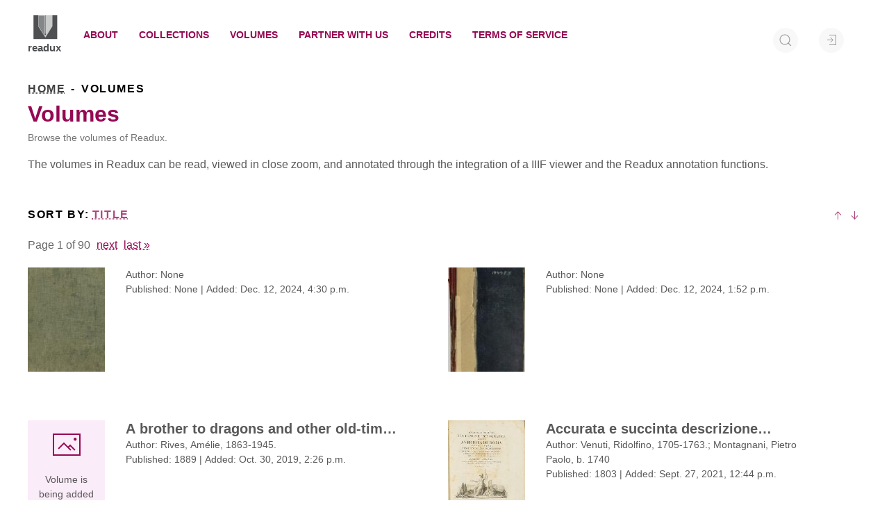

--- FILE ---
content_type: text/html; charset=utf-8
request_url: https://readux.io/all-volumes/
body_size: 4101
content:
<!DOCTYPE html>




<html lang="en">
  <head>
    <meta charset="utf-8">
    <meta http-equiv="x-ua-compatible" content="ie=edge">
    <title>Readux</title>
    <meta property="og:site" content="Readux 2 - Read, Annotate, Publish" />
    <meta name="viewport" content="width=device-width, initial-scale=1.0">
    <meta name="description" content="">
    <meta name="author" content="">
    
    <meta property="og:title" content="Volumes" />
    <meta name="twitter:title" content="Volumes" />
    <meta property="og:image" content="https://readux.io/apps/static/images/readux_logo.jpg" />
    <meta property="og:description" content="Browse the volumes of Readux." />
    <meta name="twitter:description" content="Browse the volumes of Readux." />
    
    <meta name="twitter:image:alt" content="Readux Logo - Emory Center for Digital scholarship - Read, Annotate, Publish" />
    <meta property="og:site_name" content="ECDS Readux" />
    <meta name="twitter:card" content="summary_large_image" />
    <meta name="twitter:site" content="@emorycds" />
    <meta name="twitter:creator" content="@emorycds" />


    <!-- HTML5 shim, for IE6-8 support of HTML5 elements -->
    <!--[if lt IE 9]>
      <script src="https://cdnjs.cloudflare.com/ajax/libs/html5shiv/3.7.3/html5shiv.min.js"></script>
    <![endif]-->

    <link rel="icon" href="/static/images/favicons/favicon.ico">

    
    <link rel="stylesheet" href="https://cdnjs.cloudflare.com/ajax/libs/uikit/3.13.7/css/uikit.min.css" />
    <link href="/static/css/selectize.css" rel="stylesheet">
    <link type="text/css" href="/static/css/project.css" rel="stylesheet">
    <style>
      :root{--link-color:#950953;}
    </style>
    
    

  </head>

  <body>
    <a class="sr-only" href="#main">Jump to main content</a>
    
    <div class="uk-container" id="v-readux">
      <nav uk-navbar id="rx-nav">
        <div class="uk-navbar-left">
          <h1><a class="uk-navbar-item uk-logo uk-padding-remove-left uk-visible@s" href="/">
            <img src="/static/images/readux.svg" style="width: 50px; padding: 20px 0 0 0" alt="Readux">
          </a></h1>

          <div class="uk-visible@s">
            

  <ul class="uk-navbar-nav rx-navbar-nav">
    
      <li>
        <a href="/about/" class="rx-nav-item">About</a> 
      </li>
    
      <li>
        <a href="/all-collections/" class="rx-nav-item">Collections</a> 
      </li>
    
      <li>
        <a href="/all-volumes/" class="rx-nav-item">Volumes</a> 
      </li>
    
      <li>
        <a href="/partner-us/" class="rx-nav-item">Partner With Us</a> 
      </li>
    
      <li>
        <a href="/credits/" class="rx-nav-item">Credits</a> 
      </li>
    
      <li>
        <a href="/readux-terms-service/" class="rx-nav-item">Terms of Service</a> 
      </li>
    
  </ul>


          </div>

          <a class="uk-navbar-toggle uk-hidden@s" uk-toggle="target: #sidenav" uk-navbar-toggle-icon></a>

          <div id="sidenav" uk-offcanvas="" class="uk-offcanvas">
            <div class="uk-offcanvas-bar rx-offcanvas-base">
              <a class="uk-navbar-item uk-logo uk-padding-remove-left" href="/">
                <img src="/static/images/readux.svg" style="width: 50px; padding: 20px 0 0 0" alt="Readux">
              </a>
              

  <ul class="uk-navbar-nav rx-navbar-nav">
    
      <li>
        <a href="/about/" class="rx-nav-item">About</a> 
      </li>
    
      <li>
        <a href="/all-collections/" class="rx-nav-item">Collections</a> 
      </li>
    
      <li>
        <a href="/all-volumes/" class="rx-nav-item">Volumes</a> 
      </li>
    
      <li>
        <a href="/partner-us/" class="rx-nav-item">Partner With Us</a> 
      </li>
    
      <li>
        <a href="/credits/" class="rx-nav-item">Credits</a> 
      </li>
    
      <li>
        <a href="/readux-terms-service/" class="rx-nav-item">Terms of Service</a> 
      </li>
    
  </ul>


            </div>
          </div>

        </div>
        <div class="uk-navbar-right">
          <ul class="uk-navbar-nav">
              <li>
                 <a href="/search/" aria-label="full site search" title="Site Search" uk-tooltip="title: Site Search; pos: right">
                  <span class="uk-icon uk-icon-button" aria-hidden="true" uk-icon="icon: search"></span>
                </a>
              </li>
              
              <li>
                
                <!-- <a href="/accounts/login/"> -->
                 <a href="#signin-modal" aria-label="Sign in" title="Sign in" uk-tooltip="title: Sign in; pos: right" uk-toggle>
                  <span class="uk-icon  uk-icon-button uk-margin-small-right" aria-hidden="true" uk-icon="icon: sign-in"></span>
                </a>
              </li>
              
          </ul>
        </div>
      </nav>

      <main id='main'>

      

      
      

      
<div class="rx-title-container">
  <ul class="rx-breadcrumb uk-text-truncate">
    <li class="rx-breadcrumb-item"><a href="/" alt="Home">Home</a></li>
    <li class="rx-breadcrumb-item">Volumes</li>
  </ul>

  <div><h2 class="rx-title" style="margin-bottom:0;line-height: 1.5;">Volumes</h2></div>
  <div class="rx-title-tagline">Browse the volumes of Readux.</div>
</div>

<div class="rx-head-container">
  <p>The volumes in Readux can be read, viewed in close zoom, and annotated through the integration of a IIIF viewer and the Readux annotation functions.</p>
</div>





<div class="uk-margin-bottom uk-flex-between uk-flex" id="rx-sort">
	<div>
		<span ref="v-attr-sort" data-sort="title"></span>
		<span class="rx-action-title">Sort by: </span> <a class="rx-action-btn">[[currentSelection]]</a>
		<div uk-dropdown="mode: click">
			<ul class="uk-nav uk-dropdown-nav">
				<li v-for="(option, index) in options" v-bind:class="{ 'uk-active' : (option==currentSelection) }">
					<a href="#" @click="sortBy(option)">
						[[ option ]]
					</a>
				</li>
			</ul>
		</div>
	</div>

	<div>
		<a class="rx-icon-btn" onclick="ascaddURL(this)" uk-icon="icon: arrow-up" href=""
			uk-tooltip="title: sort in ascending order" aria-label="sort in ascending order"></a>
		<a class="rx-icon-btn" onclick="descaddURL(this)" uk-icon="icon: arrow-down" href=""
			uk-tooltip="title: sort in descending order" aria-label="sort in descending order"></a>
	</div>
</div>




<div class="pagination" style="margin-bottom:20px">
    <span class="step-links">
        

        <span class="current" style="margin:0px,5px;">
            Page 1 of 90
        </span>

        
            <a href="?page=2" style="margin-left:5px;">next</a>
            <a href="?page=90" style="margin-left:5px;">last &raquo;</a>
        
    </span>
</div>

<div class="uk-grid-match uk-child-width-expand@s uk-grid-large uk-margin-bottom" uk-grid>
  
  
  <div class="uk-width-1-2@m uk-grid-medium">

    <div class="uk-width-1-4@m rx-volume-image">
      <a class="nav-link" href="/volume/cdc-ledger-2/page/cdc-ledger-2-0000.tiff">
          <v-volume-image
            img-src="https://iip.readux.io/iiif/2/cdc-ledger-2-0000.tiff/pct:5,5,90,90/250,/0/default.jpg"
            volume-label="">
          </v-volume-image>
      </a>
    </div>
    <div class="uk-width-3-4@m">
      <a class="nav-link" href="/volume/cdc-ledger-2/page/cdc-ledger-2-0000.tiff">
        <h3 class="rx-card-title uk-margin-remove-bottom" title=""></h3>
      </a>
      <ul class="uk-padding-remove uk-margin-remove rx-card-text">
        <li>Author: None</li>
        <li>Published: None | Added: Dec. 12, 2024, 4:30 p.m.</li>
        <li>
        
        </li>
      </ul>
    </div>
  </div>
  
  
  
  <div class="uk-width-1-2@m uk-grid-medium">

    <div class="uk-width-1-4@m rx-volume-image">
      <a class="nav-link" href="/volume/cdc-ledger-1/page/cdc-ledger-1-0001.tiff">
          <v-volume-image
            img-src="https://iip.readux.io/iiif/2/cdc-ledger-1-0001.tiff/pct:5,5,90,90/,250/0/default.jpg"
            volume-label="">
          </v-volume-image>
      </a>
    </div>
    <div class="uk-width-3-4@m">
      <a class="nav-link" href="/volume/cdc-ledger-1/page/cdc-ledger-1-0001.tiff">
        <h3 class="rx-card-title uk-margin-remove-bottom" title=""></h3>
      </a>
      <ul class="uk-padding-remove uk-margin-remove rx-card-text">
        <li>Author: None</li>
        <li>Published: None | Added: Dec. 12, 2024, 1:52 p.m.</li>
        <li>
        
        </li>
      </ul>
    </div>
  </div>
  
  
  
  <div class="uk-width-1-2@m uk-grid-medium">

    <div class="uk-width-1-4@m rx-volume-image">
      <a class="nav-link" href="/volume/20814807.60948.emory.edu/page/20814807.60948.emory.edu$1">
          <v-volume-image
            img-src="https://iiif.archive.org/iiif/20814807.60948.emory.edu$1/pct:5,5,90,90/,250/0/default.jpg"
            volume-label="A brother to dragons and other old-time tales">
          </v-volume-image>
      </a>
    </div>
    <div class="uk-width-3-4@m">
      <a class="nav-link" href="/volume/20814807.60948.emory.edu/page/20814807.60948.emory.edu$1">
        <h3 class="rx-card-title uk-margin-remove-bottom" title="A brother to dragons and other old-time tales">A brother to dragons and other old-time tales</h3>
      </a>
      <ul class="uk-padding-remove uk-margin-remove rx-card-text">
        <li>Author: Rives, Amélie, 1863-1945.</li>
        <li>Published: 1889 | Added: Oct. 30, 2019, 2:26 p.m.</li>
        <li>
        
        </li>
      </ul>
    </div>
  </div>
  
  
  
  <div class="uk-width-1-2@m uk-grid-medium">

    <div class="uk-width-1-4@m rx-volume-image">
      <a class="nav-link" href="/volume/bt556/page/63b9b6e9-f18a-41f8-b3eb-620507ab54c3_00000015.tif">
          <v-volume-image
            img-src="https://iip.readux.io/iiif/2/63b9b6e9-f18a-41f8-b3eb-620507ab54c3_00000015.tif/pct:5,5,90,90/,250/0/default.jpg"
            volume-label="Accurata e succinta descrizione topografica delle…">
          </v-volume-image>
      </a>
    </div>
    <div class="uk-width-3-4@m">
      <a class="nav-link" href="/volume/bt556/page/63b9b6e9-f18a-41f8-b3eb-620507ab54c3_00000015.tif">
        <h3 class="rx-card-title uk-margin-remove-bottom" title="Accurata e succinta descrizione topografica delle antichità di Roma [V.1]">Accurata e succinta descrizione topografica delle antichità di Roma [V.1]</h3>
      </a>
      <ul class="uk-padding-remove uk-margin-remove rx-card-text">
        <li>Author: Venuti, Ridolfino, 1705-1763.; Montagnani, Pietro Paolo, b. 1740</li>
        <li>Published: 1803 | Added: Sept. 27, 2021, 12:44 p.m.</li>
        <li>
        
        </li>
      </ul>
    </div>
  </div>
  
  
  
  <div class="uk-width-1-2@m uk-grid-medium">

    <div class="uk-width-1-4@m rx-volume-image">
      <a class="nav-link" href="/volume/2qbm1x3h/page/2qbm1x3h_0013.tif">
          <v-volume-image
            img-src="https://iip.readux.io/iiif/2/2qbm1x3h_0013.tif/pct:5,5,90,90/,250/0/default.jpg"
            volume-label="Accurata e succinta descrizione topografica delle…">
          </v-volume-image>
      </a>
    </div>
    <div class="uk-width-3-4@m">
      <a class="nav-link" href="/volume/2qbm1x3h/page/2qbm1x3h_0013.tif">
        <h3 class="rx-card-title uk-margin-remove-bottom" title="Accurata e succinta descrizione topografica delle antichità di Roma [V.2]">Accurata e succinta descrizione topografica delle antichità di Roma [V.2]</h3>
      </a>
      <ul class="uk-padding-remove uk-margin-remove rx-card-text">
        <li>Author: Venuti, Ridolfino, 1705-1763.; Montagnani, Pietro Paolo, b. 1740</li>
        <li>Published: 1803 | Added: Nov. 4, 2021, 12:47 p.m.</li>
        <li>
        
        </li>
      </ul>
    </div>
  </div>
  
  
  
  <div class="uk-width-1-2@m uk-grid-medium">

    <div class="uk-width-1-4@m rx-volume-image">
      <a class="nav-link" href="/volume/30396109.4830.emory.edu/page/30396109.4830.emory.edu$5">
          <v-volume-image
            img-src="https://iiif.archive.org/iiif/30396109.4830.emory.edu$5/pct:5,5,90,90/,250/0/default.jpg"
            volume-label="A collection of revival hymns and plantation melo…">
          </v-volume-image>
      </a>
    </div>
    <div class="uk-width-3-4@m">
      <a class="nav-link" href="/volume/30396109.4830.emory.edu/page/30396109.4830.emory.edu$5">
        <h3 class="rx-card-title uk-margin-remove-bottom" title="A collection of revival hymns and plantation melodies">A collection of revival hymns and plantation melodies</h3>
      </a>
      <ul class="uk-padding-remove uk-margin-remove rx-card-text">
        <li>Author: Taylor, Marshall W. (Marshall William); Dawson, William Levi; Robinson, Josephine; Libraries), William L. Dawson Library (Emory University General</li>
        <li>Published: 1890 | Added: May 18, 2022, 8:45 a.m.</li>
        <li>
        
        </li>
      </ul>
    </div>
  </div>
  
  
  
  <div class="uk-width-1-2@m uk-grid-medium">

    <div class="uk-width-1-4@m rx-volume-image">
      <a class="nav-link" href="/volume/07697169.4831.emory.edu/page/07697169.4831.emory.edu$7">
          <v-volume-image
            img-src="https://iiif.archive.org/iiif/07697169.4831.emory.edu$7/pct:5,5,90,90/,250/0/default.jpg"
            volume-label="A collection of revival hymns and plantation melo…">
          </v-volume-image>
      </a>
    </div>
    <div class="uk-width-3-4@m">
      <a class="nav-link" href="/volume/07697169.4831.emory.edu/page/07697169.4831.emory.edu$7">
        <h3 class="rx-card-title uk-margin-remove-bottom" title="A collection of revival hymns and plantation melodies">A collection of revival hymns and plantation melodies</h3>
      </a>
      <ul class="uk-padding-remove uk-margin-remove rx-card-text">
        <li>Author: Taylor, Marshall W. (Marshall William); Robinson, Josephine</li>
        <li>Published: 1882 | Added: May 18, 2022, 8:53 a.m.</li>
        <li>
        
        </li>
      </ul>
    </div>
  </div>
  
  
  
  <div class="uk-width-1-2@m uk-grid-medium">

    <div class="uk-width-1-4@m rx-volume-image">
      <a class="nav-link" href="/volume/76894765.4867.emory.edu/page/76894765.4867.emory.edu$1">
          <v-volume-image
            img-src="https://iiif.archive.org/iiif/76894765.4867.emory.edu$1/pct:5,5,90,90/,250/0/default.jpg"
            volume-label="A day of blood : Roanoke, Va., September 20, 1893…">
          </v-volume-image>
      </a>
    </div>
    <div class="uk-width-3-4@m">
      <a class="nav-link" href="/volume/76894765.4867.emory.edu/page/76894765.4867.emory.edu$1">
        <h3 class="rx-card-title uk-margin-remove-bottom" title="A day of blood : Roanoke, Va., September 20, 1893 : dedicated respectfully to the citizens of Roanoke">A day of blood : Roanoke, Va., September 20, 1893 : dedicated respectfully to the citizens of Roano…</h3>
      </a>
      <ul class="uk-padding-remove uk-margin-remove rx-card-text">
        <li>Author: Roanoke Printing Company (Roanoke, Va ); D., E. H.</li>
        <li>Published: 1893 | Added: May 19, 2022, 9:04 a.m.</li>
        <li>
        
        </li>
      </ul>
    </div>
  </div>
  
  
  
  <div class="uk-width-1-2@m uk-grid-medium">

    <div class="uk-width-1-4@m rx-volume-image">
      <a class="nav-link" href="/volume/09359080.4757.emory.edu/page/09359080.4757.emory.edu$1">
          <v-volume-image
            img-src="https://iiif.archive.org/iiif/09359080.4757.emory.edu$1/pct:5,5,90,90/,250/0/default.jpg"
            volume-label="Address by Hon. Frederick Douglass, delivered in …">
          </v-volume-image>
      </a>
    </div>
    <div class="uk-width-3-4@m">
      <a class="nav-link" href="/volume/09359080.4757.emory.edu/page/09359080.4757.emory.edu$1">
        <h3 class="rx-card-title uk-margin-remove-bottom" title="Address by Hon. Frederick Douglass, delivered in the Metropolitan A.M.E. Church, Washington">Address by Hon. Frederick Douglass, delivered in the Metropolitan A.M.E. Church, Washington</h3>
      </a>
      <ul class="uk-padding-remove uk-margin-remove rx-card-text">
        <li>Author: Douglass, Frederick, 1818-1895.; Metropolitan A.M.E. Church (Washington, D.C.)</li>
        <li>Published: 1894 | Added: Oct. 30, 2019, 10:13 a.m.</li>
        <li>
        
        </li>
      </ul>
    </div>
  </div>
  
  
  
  <div class="uk-width-1-2@m uk-grid-medium">

    <div class="uk-width-1-4@m rx-volume-image">
      <a class="nav-link" href="/volume/08938213.50565.emory.edu/page/08938213.50565.emory.edu$1">
          <v-volume-image
            img-src="https://iiif.archive.org/iiif/08938213.50565.emory.edu$1/pct:5,5,90,90/,250/0/default.jpg"
            volume-label="A discourse delivered in the Second Presbyterian …">
          </v-volume-image>
      </a>
    </div>
    <div class="uk-width-3-4@m">
      <a class="nav-link" href="/volume/08938213.50565.emory.edu/page/08938213.50565.emory.edu$1">
        <h3 class="rx-card-title uk-margin-remove-bottom" title="A discourse delivered in the Second Presbyterian Church, Elizabeth, N.J., August 6th, 1863, on occasion of the public thanksgiving appointed by Abraham Lincoln, President of the United States, to commemorate the signal victories vouchsafed to the federal arms">A discourse delivered in the Second Presbyterian Church, Elizabeth, N.J., August 6th, 1863, on occa…</h3>
      </a>
      <ul class="uk-padding-remove uk-margin-remove rx-card-text">
        <li>Author: Francis Hart &amp; Co; Magie, David</li>
        <li>Published: 1863 | Added: May 25, 2022, 10:45 a.m.</li>
        <li>
        
        </li>
      </ul>
    </div>
  </div>
  
  
</div>

<div class="pagination" style="margin-bottom:20px">
    <span class="step-links">
        

        <span class="current" style="margin:0px,5px;">
            Page 1 of 90
        </span>

        
            <a href="?page=2" style="margin-left:5px;">next</a>
            <a href="?page=90" style="margin-left:5px;">last &raquo;</a>
        
    </span>
</div>
    <footer class="uk-grid">
  <div class="uk-width-1-1">
    <ul class="rx-footer uk-padding-remove">
      <a href="http://digitalscholarship.emory.edu/" target="_blank" alt="Emory Center for Digital Scholarship">
        <li>Emory Center for Digital Scholarship</li>
      </a>
      <!-- <a>
        <li>Contact</li>
      </a>
      <a>
        <li>Partnership</li>
      </a>
      <a>
        <li>Team</li>
      </a> -->
    </ul>
  </div>
  <div class="uk-width-1-1">
    <ul class="rx-footer uk-padding-remove">
      
        <a href="http://digitalscholarship.emory.edu/projects/software/readux.html" target="_blank" alt="Readux by Emory Center for Digital Scholarship">
          <li>Readux 2.3.0</li>
        </a>
      
    </ul>
  </div>
</footer>





      
      <div id="signin-modal" class="uk-flex-top" uk-modal>
        <div class="uk-modal-dialog uk-modal-body uk-margin-auto-vertical">
          <button class="uk-modal-close-default" aria-label="close sign in modal" type="button" uk-close></button>
          <section class="uk-modal-header">
            <h2 class="uk-modal-title uk-text-center">
            
              Sign in
            
            </h2>
          </section>
          

<ul class="uk-list uk-child-width-1-1 uk-grid-large uk-margin" uk-grid>
  
    <li class="uk-margin-small">
      
        <a href="/accounts/github/login/?next=%2Fall-volumes%2F&process=login" title="Sign in with GitHub" class="rdx-provider-button github uk-text-center@s uk-text-left@m uk-text-large uk-button uk-button-default uk-button-large uk-width-expand">
          <i class="fab fa-github"></i><span class="uk-visible@m"> GitHub</span>
        </a>
      
    </li>
  
    <li class="uk-margin-small">
      
        <a href="/accounts/google/login/?next=%2Fall-volumes%2F&process=login" title="Sign in with Google" class="rdx-provider-button google uk-text-center@s uk-text-left@m uk-text-large uk-button uk-button-default uk-button-large uk-width-expand">
          <i class="fab fa-google"></i><span class="uk-visible@m"> Google</span>
        </a>
      
    </li>
  
</ul>

        </div>
      </div>

      

    </main>

    </div>

    
      <script src="/static/js/main.js"></script>
      <!-- Matomo Image Tracker-->
       <img referrerpolicy="no-referrer-when-downgrade" src="https://matomo.ecdsdev.org/matomo.php?idsite=51&amp;rec=1" style="border:0;position:absolute;visibility:hidden;" alt="" />
      <!-- End Matomo -->
    
    
    <input type="hidden" name="csrfmiddlewaretoken" value="Ndgdk476pEYcHOzEJmftBKN8SfLAbPa4rHKvyHHOKELDjuKHWAB11gnWStMuVC43">
  </body>
</html>


--- FILE ---
content_type: text/css
request_url: https://readux.io/static/css/project.css
body_size: 5575
content:
:root{--link-color: $rx-color-accent-1;--contrast: 200%}.uk-input{border-width:3px;width:50%}.uk-link,a{color:var(--link-color);text-decoration:underline dotted}a.nav-link{text-decoration:none}.uk-button-primary{background-color:var(--link-color)}.uk-button-primary:hover,.uk-button-primary:active{background-color:var(--link-color);filter:contrast(var(--contrast))}.uk-button-default{font-size:1.25rem}.uk-tab>.uk-active>a{border-color:var(--link-color) !important;color:var(--link-color) !important}.uk-checkbox,.uk-radio{border:1px solid #ccc !important}.uk-navbar-right{padding-top:1rem}.uk-container ul{list-style:none}.block-paragraph_block li{list-style:circle}.uk-navbar-nav{font-weight:bold}.alert-debug{color:black;background-color:white;border-color:#d6e9c6}.alert-error{color:#b94a48;background-color:#f2dede;border-color:#eed3d7}#viewer{width:100%;height:calc(100% - 120px);position:absolute;left:0;bottom:0px;background:none !important}.manifest-info>a,.manifest-info>h3{display:none !important}#ocr-layer{position:absolute !important;z-index:999}.openseadragon-container span{color:transparent;display:inline-flex !important;font-size:100%;line-height:initial;white-space:nowrap}a.rdx-provider-button{color:#fff;padding:1rem}a.rdx-provider-button:hover{color:lightgrey}.rdx-provider-button.facebook{background-color:#4267b2}.rdx-provider-button.google{background-color:#ea4335}.rdx-provider-button.twitter{background-color:#1da1f2}.rdx-provider-button.github{background-color:#24292e}.rdx-indented-help-block{text-indent:1.25rem}.rich-text img{max-width:100%;height:auto}.responsive-object{position:relative}.responsive-object iframe,.responsive-object object,.responsive-object embed{position:absolute;top:0;left:0;width:100%;height:100%}#id_featured_collections{height:200px;overflow:hidden;overflow-y:scroll}.breadcrumbs{font-size:80%;margin:0}header.page-header{position:relative;z-index:10;width:100%}header.page-header .container img{width:100%}h1,h2,h3,p.text-lead{color:#595959}h3{font-size:2.2rem}header#page-bg .collection-image-info{display:inline-block;background:rgba(0,0,0,0.62);position:absolute;bottom:0;right:0;padding:1em 1.5em 5px 3.5em;font-size:12px;color:#dedede;z-index:100;-webkit-transition:bottom 0.6s ease, right 0.6s ease, background-color 0.6s ease, opacity 0.6s ease;-moz-transition:bottom 0.6s ease, right 0.6s ease, background-color 0.6s ease, opacity 0.6s ease;transition:bottom 0.6s ease, right 0.6s ease, background-color 0.6s ease, opacity 0.6s ease;max-width:300px;min-height:10px;cursor:pointer}header#page-bg .collection-label h1{font-size:3em;color:#dedede;width:100%;height:100%;position:absolute;top:0;left:0px;justify-content:center;flex-direction:column;align-items:center;display:flex}ol{columns:2;-webkit-columns:2;-moz-columns:2}ol>li{break-inside:avoid-column;-webkit-column-break-inside:avoid;page-break-inside:avoid}ul.listing-thumbs>li>img.thumbnail-image{height:150px}ul>li>.collectionbox{width:100%;padding-bottom:15%;position:relative;border:1px;border-style:solid}ul>li>.collectionbox>.collectioncontainer{position:absolute;left:0;right:0;top:0;bottom:0;overflow:hidden}ul>li>.collectionbox>.collectioncontainer img{width:100%;overflow:hidden}ul>li>.collectionbox>.collectioncontainer>.collection-label{height:0}ul>li>.collectionbox>.collectioncontainer>.collection-label a.nav-link{font-size:3em;color:#dedede;position:absolute;left:10px;right:10px;top:30%;bottom:10px;text-align:center;color:black}ul>li>.collectionbox>.collectioncontainer>.collection-label a.nav-link span{background-color:rgba(255,255,255,0.62);padding:0.3em;border-radius:20px}.count-icon{display:inline-block;position:relative}.count{position:absolute;top:0;right:0;padding-top:20%;padding-right:20%;height:10px;width:10px;font-size:10px;text-align:center}header#page-bg .collection-label h1 span{background-color:rgba(0,0,0,0.62);padding:0.3em}header#page-bg .collection-image-info:before{content:"i";position:absolute;border:1px solid;width:20px;text-align:center;top:0;left:0;margin:10px 10px;height:20px;font-family:serif}header#page-bg .collection-image-info h3{margin:0;font-size:1.5em;color:#dedede}header#page-bg .collection-image-info p{width:100%;color:#dedede !important;text-align:left;margin-bottom:0px;margin-top:0px}header#page-bg .collection-image-info p.credit{font-size:0.9em}header#page-bg .collection-image-info.collasped{padding:1.5em 1.75em;background-color:rgba(22,22,22,0.33);opacity:0.8;color:#dedede !important}header#page-bg .collection-image-info.collasped:hover{opacity:1;background-color:rgba(0,0,0,0.62)}header#page-bg .collection-image-info.collasped h3,header#page-bg .collection-image-info.collasped .info{display:none}#wrap{overflow:hidden}.box{width:25%;padding-bottom:25%;position:relative;float:left}.box a img{width:100%;overflow:hidden}.boxInner{position:absolute;left:0;right:0;top:0;bottom:0;overflow:hidden}.boxInnerb{position:absolute;left:0;right:0;top:0;bottom:0;max-height:225px;overflow:hidden}.boxInner img{-webkit-filter:blur(2px);filter:blur(2px);width:100%}.boxInnerb img{-webkit-filter:blur(2px);filter:blur(2px);width:100%}.innerContent{position:absolute;left:10px;right:10px;top:10px;bottom:10px;text-align:center;color:black;transition:0.5s;opacity:0}.innerContent:hover{opacity:1}.innerContent p{text-align:center;background:rgba(255,255,255,0.7);color:#4f4f4f;border-radius:15px}.innerContent p em{color:black}.innerContent a{color:black;background:rgba(255,255,255,0.7);text-decoration:underline}.innerContentb{position:absolute;left:10px;right:10px;top:10px;bottom:10px;text-align:center;color:black}.innerContentc{position:absolute;left:10px;right:10px;top:10px;bottom:10px;text-align:center;color:black}.innerContentb h2{text-align:center;background:rgba(255,255,255,0.7);color:#4f4f4f;border-radius:15px}.innerContentb h2 em{color:black}.innerContentb a{color:black;background:rgba(255,255,255,0.7);text-decoration:underline}.readux-home-tagline{font-size:3em;font-weight:700}.readux-home-ecds{width:20em}.readux-group-title{font-size:2em;font-weight:700}#rx-sort{position:sticky;top:72px}.rx-card-title{font-size:1.25em;font-weight:700;color:#595959;line-height:1.25em}a:hover{text-decoration:initial !important}.rx-offcanvas-bar,.rx-offcanvas-base{background:white;box-shadow:0 3px 6px rgba(0,0,0,0.16),0 3px 6px rgba(0,0,0,0.23)}p{color:#595959 !important}.rx-breadcrumb,.rx-action-title,.rx-action-btn,.rx-page-breadcrumb-item,.rx-page-breadcrumb{color:var(--link-color);filter:brightness(.4%);text-transform:uppercase;font-weight:bold;letter-spacing:0.1em;display:inline-flex;padding:0;margin:0}.rx-page-breadcrumb-item a{color:var(--link-color)}.rx-page-breadcrumb{white-space:nowrap}.rx-page-logo{min-width:65px}.rx-breadcrumb-item:not(:last-child)::after,.rx-page-breadcrumb-item:not(:last-child)::after{content:"-";padding:0 0.5em}.rx-page-title-container{padding:0 15px;overflow-wrap:anywhere;align-self:center}.rx-breadcrumb-item>a,.rx-page-breadcrumb-item>a,.rx-action-btn,.rx-icon-btn,.uk-dropdown-nav>li>a:hover{color:var(--link-color) !important;filter:brightness(1);opacity:0.75;transition:all ease-in-out 100ms}.rx-breadcrumb-item>a:hover,.rx-page-breadcrumb-item>a:hover,.rx-action-btn:hover,.rx-icon-btn:hover,.uk-dropdown-nav>li.uk-active>a{color:var(--link-color);opacity:1;transition:all ease-in-out 100ms}.rx-head-container{margin:0em 0 3em}.rx-info{margin:1rem 0}.rx-info-title{border:0.5px solid #e2e2e2;padding:0.7em 1em 0.5em;color:#595959;letter-spacing:0.15em;text-transform:uppercase;font-size:0.875em;font-weight:bold}.rx-info-content-container{border:0.5px solid #e2e2e2;padding:1em 1em;word-break:break-word}.rx-info-content{padding:0.5em 0;font-size:0.9rem}.rx-info-content-label{color:#595959 !important;font-weight:600 !important;line-height:1em !important;font-size:0.9rem !important}.rx-info-content-value{color:#595959;line-height:1.5}.rx-card-body{text-align:left;min-width:0;flex:1 1 auto}.rx-card-image-container{flex:0 0 auto}.rx-card-image{background-origin:border-box !important;background-size:cover !important;width:100% !important;height:100% !important;display:block !important;color:inherit;text-decoration:none;background-color:none}.rx-card-text{padding:0;color:#595959;margin:0.5em 0;overflow:hidden;text-overflow:ellipsis;display:-webkit-box;-webkit-line-clamp:3;-webkit-box-orient:vertical;font-size:14px}.rx-card-title{overflow:hidden;text-overflow:ellipsis;display:-webkit-box;-webkit-line-clamp:1;-webkit-box-orient:vertical}.rx-grid-right{overflow:auto}#rx-nav{background:white}.rx-grid-right{margin-left:50%}.rx-btn{border-radius:3px;border:solid 1px var(--link-color);filter:contrast(var(--contrast));color:var(--link-color);filter:contrast(var(--contrast));font-family:HelveticaNeue, Helvetica, -apple-system, BlinkMacSystemFont, "Segoe UI", Roboto, Arial, sans-serif, "Apple Color Emoji", "Segoe UI Emoji", "Segoe UI Symbol";font-size:14px;font-weight:500;line-height:1.28;letter-spacing:normal;text-align:center;padding:5px 12px;display:inline-block}.rx-btn:hover{border:solid 1px var(--link-color);color:white;background:var(--link-color);filter:contrast(var(--contrast));transition:all ease-in-out 100ms;cursor:pointer}.rx-btn-extension{border-radius:3px;border:solid 1px var(--link-color);filter:contrast(var(--contrast));color:white;font-family:HelveticaNeue, Helvetica, -apple-system, BlinkMacSystemFont, "Segoe UI", Roboto, Arial, sans-serif, "Apple Color Emoji", "Segoe UI Emoji", "Segoe UI Symbol";font-size:15px;font-weight:600;line-height:1.28;text-transform:uppercase;letter-spacing:0.7px;text-align:center;padding:8px 16px;display:inline-block;background:var(--link-color);color:white;border:solid 1px var(--link-color)}.rx-btn-extension:hover{background:#5e0035;color:white;border:solid 1px #5e0035;transition:all ease-in-out 100ms;opacity:1;cursor:pointer}.rx-annotation-badge{border-radius:3px;background:white;color:#595959 !important;border:#595959 1px solid;font-size:0.75rem;letter-spacing:0.1rem;font-weight:600;display:inline-block;cursor:default;text-transform:uppercase;padding:0.1rem 0.5rem}.rx-padding-bottom-10{padding-bottom:10px}.uk-active>.rx-btn-annotation{background-color:#950953 !important;color:white}.uk-offcanvas-container{top:-80px;position:inherit}.readux-group-title:not(:first-child){margin-top:3rem}.rx-footer{display:flex;list-style:none;font-weight:bold}.rx-footer>a{padding:1rem;color:#737373;transition:all ease-in-out 100ms}.rx-footer>a:first-child{padding-left:0}.rx-footer>a:hover{color:#666}.rx-anchor{color:var(--link-color) !important;opacity:0.75;transition:all ease-in-out 100ms}.rx-anchor:hover{color:var(--link-color);opacity:1}::selection{background-color:#595959}.rx-label-copy{background:white;color:var(--link-color) !important;border:var(--link-color) 1px solid;font-size:0.75rem;letter-spacing:0.1rem;opacity:0.75;cursor:pointer;transition:all ease-in-out 100ms;font-weight:600}.rx-label-copy:active{background-color:#510029 !important;border:1px solid #510029 !important;opacity:1}.rx-page-navbar-right>a{margin-left:1em}.rx-label-copy:hover{background:var(--link-color);color:white !important;font-size:0.75rem;letter-spacing:0.1rem;cursor:pointer;opacity:1}.rx-flex{display:flex}.rx-tooltip-hidden{visibility:hidden;opacity:0;transition:visibility 0s 2s, opacity 2s linear}.rx-grid{margin:40px auto;max-width:1024px;display:flex;flex-wrap:wrap}.rx-col{border:1px dashed gray;flex:1 1 100px;text-align:center;padding:12px}.rx-top-left{position:absolute;top:8px;left:16px}.rx-image-container>figure{margin:auto;background-position:center;background-size:cover;width:100%;height:200px}.rx-volume-na{background:#fbecf9;padding:15px;font-size:14px;color:var(--link-color)}a.rx-nav-item{color:var(--link-color) !important}.rx-nav-item.uk-active{color:var(--link-color)}.rx-btn-small{font-size:14px;font-weight:bold;letter-spacing:normal;text-align:center;padding:6px 12px}.rx-fieldset{border:none}.rx-info-content .uk-tab a{color:#737373}.rx-info-content .uk-tab a:hover{color:#666}.rx-collection-title{font-weight:bold;color:#595959}.rx-grid{display:grid;margin:15px auto;max-width:1400px;grid-template-columns:repeat(auto-fill, minmax(300px, 1fr));grid-column-gap:30px}.rx-grid-layout{height:425px;width:275px;position:relative;background:white;margin-bottom:75px}.rx-grid-image-container>img{object-fit:cover;height:400px;width:100%}.rx-banner-layout{display:grid;margin:20px auto;max-width:100%;grid-template-columns:1fr}.rx-volume-in-banner{width:100%;margin:15px 0;position:relative;background:black}.rx-banner-image-container>img{object-fit:cover;height:150px;width:100%;opacity:0.4}.rx-banner-text-container{position:absolute;left:0;bottom:0;padding:1rem;color:#eee;font-family:-apple-system, BlinkMacSystemFont, "Segoe UI", Roboto, Oxygen, Ubuntu, Cantarell, "Open Sans", "Helvetica Neue", sans-serif}.rx-collection-title-banner{color:white;font-size:1.5rem}.rx-sticky{position:sticky;top:0;z-index:1}.mirador-container .manifest-info{width:initial !important}.mirador-container .mirador-viewer a.mirador-icon-view-type,.mirador-container .mirador-viewer a.mirador-icon-metadata-view,.mirador-container .mirador-viewer a.mirador-osd-fullscreen{padding:5px;margin:0}.mirador-container .mirador-viewer{top:-12px !important}.mirador-container .workspace-container{left:-3px !important}.mirador-container .manifest-info{width:auto !important;float:right;z-index:2}.mirador-container .window-manifest-navigation{float:right;margin-left:1em}.mirador-container .manifest-info{padding:0.5rem;overflow:initial !important;margin-top:0px !important}.mirador-container .window-manifest-navigation{margin-left:initial}.mirador-container .mirador-viewer a.mirador-icon-view-type,.mirador-container .mirador-viewer a.mirador-icon-metadata-view,.mirador-container .mirador-viewer a.mirador-osd-fullscreen{display:flex;flex-direction:row}.mirador-container .mirador-viewer a.mirador-icon-view-type,.mirador-container .mirador-viewer a.mirador-icon-metadata-view,.mirador-container .mirador-viewer a.mirador-osd-fullscreen{margin-right:0 !important;padding-bottom:0 !important}.mirador-btn{padding:0.5rem}.window-manifest-navigation{display:flex;justify-content:space-between;width:55px}.tooltip{position:relative;display:inline-block;border-bottom:1px dotted black}.tooltip .tooltiptext{visibility:hidden;width:120px;background-color:black;color:#fff;text-align:center;border-radius:6px;padding:5px 0;position:absolute;z-index:1;top:150%;left:50%;margin-left:-60px;font-size:14px}.tooltip .tooltiptext::after{content:"";position:absolute;bottom:100%;left:50%;margin-left:-5px;border-width:5px;border-style:solid;border-color:transparent transparent black transparent}.tooltip:hover .tooltiptext{visibility:visible}.rx-page-info-btn,.rx-btn-secondary,.rx-page-info-btn>.uk-icon-button{color:var(--link-color) !important;filter:contrast(var(--contrast));opacity:0.75;font-size:1rem;font-weight:600}.rx-page-info-btn:hover,.rx-btn-secondary:hover,.rx-page-info-btn>.uk-icon-button:hover{color:white !important}.rx-offcanvas-close{position:relative;top:0;right:0;color:var(--link-color) !important;filter:contrast(var(--contrast))}.rx-offcanvas-close:hover{color:var(--link-color) !important;filter:contrast(var(--contrast))}.rx-btn-secondary{border:3px solid var(--link-color);filter:contrast(var(--contrast));padding:0.35em 1em;white-space:nowrap}.rx-btn-secondary:hover{color:white;background-color:var(--link-color);filter:contrast(var(--contrast));opacity:1;transition:all ease-in-out 100ms}.rx-page-info-btn:hover{opacity:1;transition:all ease-in-out 100ms;color:var(--link-color);filter:contrast(var(--contrast))}.rx-btn-secondary:active{background-color:var(--link-color);border-color:var(--link-color);filter:brightness(75%)}.rx-info-container{position:absolute;background:white;padding:2rem;z-index:2;right:0;width:50%;bottom:0;overflow:scroll;top:0;box-shadow:0 3px 6px rgba(0,0,0,0.16),0 3px 6px rgba(0,0,0,0.23)}fieldset{margin:inherit;border:0;padding:inherit}#sidenav{background:white;position:absolute;top:0}.rx-page-search-container{width:100%;display:flex;align-items:center;justify-content:space-between;color:#595959 !important}.rx-page-search-options,.rx-page-search-option-label{display:block}.flex-parent{display:-webkit-box;display:flex;-webkit-box-align:center;align-items:center;padding:10px;margin:30px 0}.long-and-truncated{-webkit-box-flex:1;flex:1;white-space:nowrap;overflow:hidden;text-overflow:ellipsis}.short-and-fixed{white-space:nowrap}.short-and-fixed>div{width:30px;height:30px;border-radius:10px;background:lightgreen;display:inline-block}.rx-search-icon{color:#595959 !important}.rx-search-input{border:none !important;color:#595959 !important}.rx-search-input::placeholder{color:#737373 !important}.rx-search-result{font-size:14px}.rx-search-result a{color:var(--link-color) !important;opacity:0.7}.rx-search-result a:hover{color:var(--link-color) !important;opacity:1;transition:all ease-in-out 100ms}.rx-title-container{background:white;padding:1em 0;position:sticky;top:0;z-index:3}.rx-title{font-size:2em;font-weight:bold;color:var(--link-color)}.rx-title-2{font-size:1.5em;font-weight:bold;color:#595959}.rx-title-tagline{font-size:14px;color:#737373}.rx-title-tagline-banner{color:#eeeeee}.rx-title-image{object-fit:cover;height:150px;width:100%}@media (max-width: 395px){header#page-bg .collection-label h1{font-size:0.7em}}@media (max-width: 555px){header#page-bg .collection-label h1{font-size:1em}}@media (max-width: 750px){header#page-bg .collection-label h1{font-size:1.5em}}@media (max-width: 639px){.rx-offcanvas-bar{width:100%}#offcanvas-usage{width:100%;left:0}.rx-navbar-nav{display:block}.uk-logo{padding:0}}@media (min-width: 640px){.rx-splash{display:flex;flex-direction:column;align-self:flex-start;position:sticky;top:0;justify-content:space-between;height:calc(100vh - 200px)}.rx-offcanvas-bar{width:100%}#offcanvas-usage{width:50%;left:50%}}@media (max-width: 750px){.rx-page-logo{display:none}.rx-page-title-container{padding:0 15px 0 0;font-size:0.9rem}.rx-btn-secondary{border:none;padding:none;white-space:inherit;margin-left:-1rem !important}.rx-page-breadcrumb{display:block;white-space:normal}.rx-page-title{line-height:1rem}}@media (min-width: 768px){.modal-dialog>.modal-content{top:200px}}@media (max-width: 960px){.rx-info-container{width:100%;left:0;right:0;padding:0}.rx-volume-image{margin-bottom:1rem}}@media (min-width: 960px){.rx-article{display:flex;align-items:stretch;max-width:680px;width:100%;margin:3rem 0}.rx-article>.rx-card-image-container{padding:0}.uk-navbar-right{flex-wrap:initial}}@media (min-width: 320px) and (max-width: 959px){.readux-home-ecds{display:none}.readux-group-title{font-size:1.5rem}.rx-splash-item{font-size:1.5rem}.rx-title-image{object-fit:cover;height:150px;width:100%}.rx-card-image-container{height:150px;width:100%}.rx-card-body{margin:1rem 0 2rem 0}.rx-card-title{overflow:inherit;display:block}.rx-card-text{overflow:inherit;display:block}.rx-footer>a{padding:0 0 1rem 0}footer{padding:2rem 0 0 0 !important}}@media (max-width: 1095px){header#page-bg .collection-label h1{font-size:2em}}@media only screen and (max-width: 480px){#box{width:100%;padding-bottom:100%}}@media only screen and (max-width: 650px) and (min-width: 481px){#box{width:50%;padding-bottom:50%}}@media only screen and (max-width: 1050px) and (min-width: 651px){#box{width:33.3%;padding-bottom:33.3%}}@media only screen and (max-width: 1290px) and (min-width: 1051px){#box{width:25%;padding-bottom:25%}}@media only screen and (max-width: 1290px) and (min-width: 1051px){ul>li>.collectionbox>.collectioncontainer>.collection-label a.nav-link{font-size:3em}}@media only screen and (max-width: 1050px) and (min-width: 651px){ul>li>.collectionbox>.collectioncontainer>.collection-label a.nav-link{font-size:2.5em}}@media only screen and (max-width: 650px) and (min-width: 481px){ul>li>.collectionbox>.collectioncontainer>.collection-label a.nav-link{font-size:2em}}@media only screen and (max-width: 480px){ul>li>.collectionbox>.collectioncontainer>.collection-label a.nav-link{font-size:1em}}@media only screen and (max-width: 1250px){ol{columns:1;-webkit-columns:1;-moz-columns:1}}.rx-accordion-handle{color:var(--link-color) !important}.uk-accordion-content{color:#595959 !important}.rx-fixed-width-100{min-width:100px;text-align:center}.rx-accordion-content{margin:0;padding:0 0 10px 0}.rx-accordion-container{margin:20px 0 0 0}.uk-offcanvas-bar .uk-open>.uk-accordion-title::before{background-image:url("data:image/svg+xml;charset=UTF-8,%8Csvg+width%3D%2213%22+height%3D%2213%22+viewBox%3D%220+0+13+13%22+xmlns%3D%22http%3A%2F%2Fwww.w3.org%2F2000%2Fsvg%22%3E%0D%0A++++%3Crect+fill%3D%22rgba%28149%2C+9%2C+83%2C+1%29%22+width%3D%2213%22+height%3D%221%22+x%3D%220%22+y%3D%226%22+%2F%3E%0D%0A%3C%2Fsvg%3E") !important}
/* search form */
form#search-form input[type="search"][name="q"] {
  width: 100%; }

/* grid layout for filter panel and search results */
div#search-grid {
  margin-left: 0; }

div#search-grid :first-child {
  padding-left: 0; }

div#search-grid :first-child button#reset-filters {
  padding-left: 30px; }

/* Date published filter toggle
 * Adapted from https://codepen.io/adamhutch/pen/JoKEPp
 */
div#search-grid input[type="checkbox"]#toggle-date {
  font-size: 14px;
  display: none; }

div#search-grid input[type="checkbox"]#toggle-date + label {
  -webkit-transition: 0.3s background;
  -moz-transition: 0.3s background;
  transition: 0.3s background;
  -webkit-user-select: none;
  -moz-user-select: none;
  -ms-user-select: none;
  user-select: none;
  cursor: pointer;
  position: relative;
  display: inline-block;
  height: 1.5em;
  width: 3em;
  background: #ECECEC;
  border-radius: 20em;
  vertical-align: middle; }

div#search-grid input[type="checkbox"]#toggle-date + label:before, input[type=checkbox]#toggle-date + label:after {
  position: absolute;
  top: 0;
  left: 0; }

div#search-grid input[type="checkbox"]#toggle-date + label:before {
  -webkit-transition: 0.3s left;
  -moz-transition: 0.3s left;
  transition: 0.3s left;
  content: "";
  display: inline-block;
  background: rgba(0, 0, 0, 0.5);
  height: 1.125em;
  width: 1.125em;
  margin: 0.1875em;
  border-radius: 50%;
  z-index: 5; }

div#search-grid input[type="checkbox"]#toggle-date + label:after {
  color: #fff;
  content: "\f00d";
  font: 1.125em "FontAwesome";
  top: 50%;
  margin-top: -0.5em;
  left: 1.5em; }

div#search-grid input[type="checkbox"]#toggle-date:checked + label {
  background: #3FB8AF; }

div#search-grid input[type="checkbox"]#toggle-date:checked + label:before {
  left: 1.5em; }

div#search-grid input[type="checkbox"]#toggle-date:checked + label:after {
  content: "\f00c";
  left: 0.375em; }

div#search-grid input[type="checkbox"]#toggle-date + label {
  margin: 16px 0 0; }

div#search-grid input[type="checkbox"]#toggle-date + label span {
  position: absolute;
  top: 0;
  left: 55px;
  width: 170px; }

#search-filters input[type="text"]#authors-filter {
  width: 100%; }

/* Multiselect filter */
#search-filters select[multiple] {
  height: 150px;
  width: 100%;
  overflow-y: scroll;
  overflow-x: hidden; }

/* Date slider */
#search-filters .noUi-target {
  margin: 60px 20px 10px; }

/* Individual search results */
ol#search-results {
  list-style: none; }

ol#search-results dl {
  margin-left: 2rem; }

/* Clamp summary to 3 lines */
ol#search-results dd.result-volume-summary {
  display: -webkit-box;
  -webkit-box-orient: vertical;
  -webkit-line-clamp: 3;
  overflow: hidden; }

.sr-only {
  position: absolute;
  width: 1px;
  height: 1px;
  padding: 0;
  margin: -1px;
  overflow: hidden;
  clip: rect(0, 0, 0, 0);
  border: 0; }


--- FILE ---
content_type: image/svg+xml
request_url: https://readux.io/static/images/readux.svg
body_size: 2301
content:
<?xml version="1.0" encoding="UTF-8" standalone="no"?>
<svg
   xmlns:dc="http://purl.org/dc/elements/1.1/"
   xmlns:cc="http://creativecommons.org/ns#"
   xmlns:rdf="http://www.w3.org/1999/02/22-rdf-syntax-ns#"
   xmlns:svg="http://www.w3.org/2000/svg"
   xmlns="http://www.w3.org/2000/svg"
   xmlns:xlink="http://www.w3.org/1999/xlink"
   xml:space="preserve"
   style="enable-background:new 0 0 245.8 272.7;"
   viewBox="0 0 245.8 272.7"
   y="0px"
   x="0px"
   id="Layer_1"
   version="1.1"><metadata
     id="metadata25"><rdf:RDF><cc:Work
         rdf:about=""><dc:format>image/svg+xml</dc:format><dc:type
           rdf:resource="http://purl.org/dc/dcmitype/StillImage" /><dc:title></dc:title></cc:Work></rdf:RDF></metadata><defs
     id="defs23" /><style
     id="style2"
     type="text/css">
	.st0{clip-path:url(#SVGID_2_);}
	.st1{fill:#4F5052;}
	.st2{font-family:'Helvetica-Bold';}
	.st3{font-size:74.6748px;}
	.st4{fill:#C9CBCB;}
	.st5{fill:#848688;}
</style><g
     id="g18"><defs
       id="defs5"><rect
         height="272.7"
         width="245.8"
         id="SVGID_1_" /></defs><clipPath
       id="SVGID_2_"><use
         id="use7"
         style="overflow:visible;"
         xlink:href="#SVGID_1_" /></clipPath><g
       clip-path="url(#SVGID_2_)"
       class="st0"
       id="site-logo"><text
         id="text10"
         class="st1 st2 st3"
         transform="matrix(1 0 0 1 -7.019043e-04 254.0278)"><tspan
           id="tspan27"
           style="-inkscape-font-specification:'Helvetica-Bold, Arial, sans-serif Bold';font-family:Helvetica-Bold, Arial, sans-serif;font-weight:bold;font-style:normal;font-stretch:normal;font-variant:normal">readux</tspan></text>
<g
         transform="translate(24.085 0)"
         id="logo"><rect
           height="167.92"
           width="167.92"
           class="st1"
           x="16.36"
           id="bg" /><path
           d="M50.85,0v80l49.62,77.03l49.61-79.02V0H50.85z"
           class="st4"
           id="Path_1" /><path
           d="M102.03,129.9V0h-2.26v129.62c-2.19,0.3-3.82,2.17-3.82,4.38c0.02,2.49,2.03,4.51,4.52,4.52     c2.47,0.03,4.49-1.94,4.52-4.41c0-0.04,0-0.08,0-0.12C104.9,132.16,103.74,130.56,102.03,129.9z"
           class="st1"
           id="Path_2" /><path
           d="M94.82,2.12H53.82v77.16l40.99,64.31L94.82,2.12z"
           class="st5"
           id="Path_3" /></g></g></g></svg>

--- FILE ---
content_type: application/javascript
request_url: https://readux.io/static/js/main.js
body_size: 161813
content:
/*! For license information please see main.js.LICENSE.txt */
(()=>{var t={142:()=>{$(document).ready((function(){$(".collection-image-info").on("click",(function(){$(this).toggleClass("collasped")}))})),$.each($(".rx-nav-item"),(function(t,e){var n=!(location.pathname.split("/").length-1-("/"==location.pathname[location.pathname.length-1]?1:0)>1),i=window.location.pathname.replace(/^\/([^\/]*).*$/,"$1");e.href.includes(i)&&""!=i&&n&&e.classList.add("uk-active")})),window.rxFormSubmit=function(t){$(`#${t}`).submit()},$(document).ready((function(){const t=document.querySelector(".rx-home-right-column");if(t){const e=t.offsetTop;document.querySelector(".rx-splash").css("top",e)}document.URL.replace(/\/+$/,"")==window.location.origin?$("#rx-nav").addClass("rx-sticky"):$("#rx-nav").removeClass("rx-sticky")}));const t=new PopStateEvent("popstate",{state:{}});$(document).ready((function(){const e=document.getElementById("manifest-search-form");e&&e.addEventListener("submit",(function(e){e.preventDefault(),function(){const e=document.getElementById("rdx-search-results"),n=document.getElementById("search-volume-pid").value,i=document.getElementById("search-query-text").value;let r="partial";document.getElementById("search-exact").checked&&(r="exact"),url=`/search/volume/pages?volume=${n}&query=${i}&type=${r}`,fetch(url).then((t=>t.json())).then((n=>{if(ocrAnnotationCount=n.ocr_annotations.length,userAnnotationCount=n.user_annotations.length,ocrAnnotationUL=document.getElementById("ocr-annotation-results"),ocrAnnotationUL.innerHTML="",userAnnotationUL=document.getElementById("user-annotation-results"),userAnnotationUL.innerHTML="",document.getElementById("annotation-count").innerText=`${ocrAnnotationCount}`,document.getElementById("user-annotation-count").innerText=`${userAnnotationCount}`,ocrAnnotationCount>0)n.ocr_annotations.forEach((e=>{const n=JSON.parse(e),i=document.createElement("li"),r=document.createElement("a");r.href="#",r.addEventListener("click",(e=>{e.preventDefault();let i=window.location.pathname.split("/");i.pop(),i.push(n.canvas__pid),history.pushState({},"",`${window.location.origin}${i.join("/")}`),dispatchEvent(t)})),r.innerText=`Canvas ${n.canvas__position} - number of results ${n.canvas__position__count}`,i.appendChild(r),ocrAnnotationUL.appendChild(i)}));else{const t=document.createElement("p");t.innerText="No results in the text in this volume",ocrAnnotationUL.appendChild(t)}if(userAnnotationCount>0)n.user_annotations.forEach((e=>{const n=JSON.parse(e),i=document.createElement("li"),r=document.createElement("a");r.href="#",r.addEventListener("click",(e=>{e.preventDefault();let i=window.location.pathname.split("/");i.pop(),i.push(n.canvas__pid),history.pushState({},"",`${window.location.origin}${i.join("/")}`),dispatchEvent(t)})),r.innerText=`Canvas ${n.canvas__position}`,i.appendChild(r),userAnnotationUL.appendChild(i)}));else{const t=document.createElement("p");t.innerText="No results in your annotations in this volume",userAnnotationUL.appendChild(t)}e.classList.remove("uk-hidden")}))}()}))}))},873:function(t){t.exports=function(){"use strict";function t(e){t.installed||e.icon.add({"500px":'<svg width="20" height="20" viewBox="0 0 20 20" xmlns="http://www.w3.org/2000/svg"><path d="M9.624,11.866c-0.141,0.132,0.479,0.658,0.662,0.418c0.051-0.046,0.607-0.61,0.662-0.664c0,0,0.738,0.719,0.814,0.719 c0.1,0,0.207-0.055,0.322-0.17c0.27-0.269,0.135-0.416,0.066-0.495l-0.631-0.616l0.658-0.668c0.146-0.156,0.021-0.314-0.1-0.449 c-0.182-0.18-0.359-0.226-0.471-0.125l-0.656,0.654l-0.654-0.654c-0.033-0.034-0.08-0.045-0.124-0.045 c-0.079,0-0.191,0.068-0.307,0.181c-0.202,0.202-0.247,0.351-0.133,0.462l0.665,0.665L9.624,11.866z"/><path d="M11.066,2.884c-1.061,0-2.185,0.248-3.011,0.604c-0.087,0.034-0.141,0.106-0.15,0.205C7.893,3.784,7.919,3.909,7.982,4.066 c0.05,0.136,0.187,0.474,0.452,0.372c0.844-0.326,1.779-0.507,2.633-0.507c0.963,0,1.9,0.191,2.781,0.564 c0.695,0.292,1.357,0.719,2.078,1.34c0.051,0.044,0.105,0.068,0.164,0.068c0.143,0,0.273-0.137,0.389-0.271 c0.191-0.214,0.324-0.395,0.135-0.575c-0.686-0.654-1.436-1.138-2.363-1.533C13.24,3.097,12.168,2.884,11.066,2.884z"/><path d="M16.43,15.747c-0.092-0.028-0.242,0.05-0.309,0.119l0,0c-0.652,0.652-1.42,1.169-2.268,1.521 c-0.877,0.371-1.814,0.551-2.779,0.551c-0.961,0-1.896-0.189-2.775-0.564c-0.848-0.36-1.612-0.879-2.268-1.53 c-0.682-0.688-1.196-1.455-1.529-2.268c-0.325-0.799-0.471-1.643-0.471-1.643c-0.045-0.24-0.258-0.249-0.567-0.203 c-0.128,0.021-0.519,0.079-0.483,0.36v0.01c0.105,0.644,0.289,1.284,0.545,1.895c0.417,0.969,1.002,1.849,1.756,2.604 c0.757,0.754,1.636,1.34,2.604,1.757C8.901,18.785,9.97,19,11.088,19c1.104,0,2.186-0.215,3.188-0.645 c1.838-0.896,2.604-1.757,2.604-1.757c0.182-0.204,0.227-0.317-0.1-0.643C16.779,15.956,16.525,15.774,16.43,15.747z"/><path d="M5.633,13.287c0.293,0.71,0.723,1.341,1.262,1.882c0.54,0.54,1.172,0.971,1.882,1.264c0.731,0.303,1.509,0.461,2.298,0.461 c0.801,0,1.578-0.158,2.297-0.461c0.711-0.293,1.344-0.724,1.883-1.264c0.543-0.541,0.971-1.172,1.264-1.882 c0.314-0.721,0.463-1.5,0.463-2.298c0-0.79-0.148-1.569-0.463-2.289c-0.293-0.699-0.721-1.329-1.264-1.881 c-0.539-0.541-1.172-0.959-1.867-1.263c-0.721-0.303-1.5-0.461-2.299-0.461c-0.802,0-1.613,0.159-2.322,0.461 c-0.577,0.25-1.544,0.867-2.119,1.454v0.012V2.108h8.16C15.1,2.104,15.1,1.69,15.1,1.552C15.1,1.417,15.1,1,14.809,1H5.915 C5.676,1,5.527,1.192,5.527,1.384v6.84c0,0.214,0.273,0.372,0.529,0.428c0.5,0.105,0.614-0.056,0.737-0.224l0,0 c0.18-0.273,0.776-0.884,0.787-0.894c0.901-0.905,2.117-1.408,3.416-1.408c1.285,0,2.5,0.501,3.412,1.408 c0.914,0.914,1.408,2.122,1.408,3.405c0,1.288-0.508,2.496-1.408,3.405c-0.9,0.896-2.152,1.406-3.438,1.406 c-0.877,0-1.711-0.229-2.433-0.671v-4.158c0-0.553,0.237-1.151,0.643-1.614c0.462-0.519,1.094-0.799,1.782-0.799 c0.664,0,1.293,0.253,1.758,0.715c0.459,0.459,0.709,1.071,0.709,1.723c0,1.385-1.094,2.468-2.488,2.468 c-0.273,0-0.769-0.121-0.781-0.125c-0.281-0.087-0.405,0.306-0.438,0.436c-0.159,0.496,0.079,0.585,0.123,0.607 c0.452,0.137,0.743,0.157,1.129,0.157c1.973,0,3.572-1.6,3.572-3.57c0-1.964-1.6-3.552-3.572-3.552c-0.97,0-1.872,0.36-2.546,1.038 c-0.656,0.631-1.027,1.487-1.027,2.322v3.438v-0.011c-0.372-0.42-0.732-1.041-0.981-1.682c-0.102-0.248-0.315-0.202-0.607-0.113 c-0.135,0.035-0.519,0.157-0.44,0.439C5.372,12.799,5.577,13.164,5.633,13.287z"/></svg>',album:'<svg width="20" height="20" viewBox="0 0 20 20" xmlns="http://www.w3.org/2000/svg"><rect x="5" y="2" width="10" height="1"/><rect x="3" y="4" width="14" height="1"/><rect fill="none" stroke="#000" x="1.5" y="6.5" width="17" height="11"/></svg>',"arrow-down":'<svg width="20" height="20" viewBox="0 0 20 20" xmlns="http://www.w3.org/2000/svg"><polygon points="10.5,16.08 5.63,10.66 6.37,10 10.5,14.58 14.63,10 15.37,10.66"/><line fill="none" stroke="#000" x1="10.5" y1="4" x2="10.5" y2="15"/></svg>',"arrow-left":'<svg width="20" height="20" viewBox="0 0 20 20" xmlns="http://www.w3.org/2000/svg"><polyline fill="none" stroke="#000" points="10 14 5 9.5 10 5"/><line fill="none" stroke="#000" x1="16" y1="9.5" x2="5" y2="9.52"/></svg>',"arrow-right":'<svg width="20" height="20" viewBox="0 0 20 20" xmlns="http://www.w3.org/2000/svg"><polyline fill="none" stroke="#000" points="10 5 15 9.5 10 14"/><line fill="none" stroke="#000" x1="4" y1="9.5" x2="15" y2="9.5"/></svg>',"arrow-up":'<svg width="20" height="20" viewBox="0 0 20 20" xmlns="http://www.w3.org/2000/svg"><polygon points="10.5,4 15.37,9.4 14.63,10.08 10.5,5.49 6.37,10.08 5.63,9.4"/><line fill="none" stroke="#000" x1="10.5" y1="16" x2="10.5" y2="5"/></svg>',bag:'<svg width="20" height="20" viewBox="0 0 20 20" xmlns="http://www.w3.org/2000/svg"><path fill="none" stroke="#000" d="M7.5,7.5V4A2.48,2.48,0,0,1,10,1.5,2.54,2.54,0,0,1,12.5,4V7.5"/><polygon fill="none" stroke="#000" points="16.5 7.5 3.5 7.5 2.5 18.5 17.5 18.5 16.5 7.5"/></svg>',ban:'<svg width="20" height="20" viewBox="0 0 20 20" xmlns="http://www.w3.org/2000/svg"><circle fill="none" stroke="#000" stroke-width="1.1" cx="10" cy="10" r="9"/><line fill="none" stroke="#000" stroke-width="1.1" x1="4" y1="3.5" x2="16" y2="16.5"/></svg>',behance:'<svg width="20" height="20" viewBox="0 0 20 20" xmlns="http://www.w3.org/2000/svg"><path d="M9.5,10.6c-0.4-0.5-0.9-0.9-1.6-1.1c1.7-1,2.2-3.2,0.7-4.7C7.8,4,6.3,4,5.2,4C3.5,4,1.7,4,0,4v12c1.7,0,3.4,0,5.2,0 c1,0,2.1,0,3.1-0.5C10.2,14.6,10.5,12.3,9.5,10.6L9.5,10.6z M5.6,6.1c1.8,0,1.8,2.7-0.1,2.7c-1,0-2,0-2.9,0V6.1H5.6z M2.6,13.8v-3.1 c1.1,0,2.1,0,3.2,0c2.1,0,2.1,3.2,0.1,3.2L2.6,13.8z"/><path d="M19.9,10.9C19.7,9.2,18.7,7.6,17,7c-4.2-1.3-7.3,3.4-5.3,7.1c0.9,1.7,2.8,2.3,4.7,2.1c1.7-0.2,2.9-1.3,3.4-2.9h-2.2 c-0.4,1.3-2.4,1.5-3.5,0.6c-0.4-0.4-0.6-1.1-0.6-1.7H20C20,11.7,19.9,10.9,19.9,10.9z M13.5,10.6c0-1.6,2.3-2.7,3.5-1.4 c0.4,0.4,0.5,0.9,0.6,1.4H13.5L13.5,10.6z"/><rect x="13" y="4" width="5" height="1.4"/></svg>',bell:'<svg width="20" height="20" viewBox="0 0 20 20" xmlns="http://www.w3.org/2000/svg"><path fill="none" stroke="#000" stroke-width="1.1" d="M17,15.5 L3,15.5 C2.99,14.61 3.79,13.34 4.1,12.51 C4.58,11.3 4.72,10.35 5.19,7.01 C5.54,4.53 5.89,3.2 7.28,2.16 C8.13,1.56 9.37,1.5 9.81,1.5 L9.96,1.5 C9.96,1.5 11.62,1.41 12.67,2.17 C14.08,3.2 14.42,4.54 14.77,7.02 C15.26,10.35 15.4,11.31 15.87,12.52 C16.2,13.34 17.01,14.61 17,15.5 L17,15.5 Z"/><path fill="none" stroke="#000" d="M12.39,16 C12.39,17.37 11.35,18.43 9.91,18.43 C8.48,18.43 7.42,17.37 7.42,16"/></svg>',bold:'<svg width="20" height="20" viewBox="0 0 20 20" xmlns="http://www.w3.org/2000/svg"><path d="M5,15.3 C5.66,15.3 5.9,15 5.9,14.53 L5.9,5.5 C5.9,4.92 5.56,4.7 5,4.7 L5,4 L8.95,4 C12.6,4 13.7,5.37 13.7,6.9 C13.7,7.87 13.14,9.17 10.86,9.59 L10.86,9.7 C13.25,9.86 14.29,11.28 14.3,12.54 C14.3,14.47 12.94,16 9,16 L5,16 L5,15.3 Z M9,9.3 C11.19,9.3 11.8,8.5 11.85,7 C11.85,5.65 11.3,4.8 9,4.8 L7.67,4.8 L7.67,9.3 L9,9.3 Z M9.185,15.22 C11.97,15 12.39,14 12.4,12.58 C12.4,11.15 11.39,10 9,10 L7.67,10 L7.67,15 L9.18,15 Z"/></svg>',bolt:'<svg width="20" height="20" viewBox="0 0 20 20" xmlns="http://www.w3.org/2000/svg"><path d="M4.74,20 L7.73,12 L3,12 L15.43,1 L12.32,9 L17.02,9 L4.74,20 L4.74,20 L4.74,20 Z M9.18,11 L7.1,16.39 L14.47,10 L10.86,10 L12.99,4.67 L5.61,11 L9.18,11 L9.18,11 L9.18,11 Z"/></svg>',bookmark:'<svg width="20" height="20" viewBox="0 0 20 20" xmlns="http://www.w3.org/2000/svg"><polygon fill="none" stroke="#000" points="5.5 1.5 15.5 1.5 15.5 17.5 10.5 12.5 5.5 17.5"/></svg>',calendar:'<svg width="20" height="20" viewBox="0 0 20 20" xmlns="http://www.w3.org/2000/svg"><path d="M 2,3 2,17 18,17 18,3 2,3 Z M 17,16 3,16 3,8 17,8 17,16 Z M 17,7 3,7 3,4 17,4 17,7 Z"/><rect width="1" height="3" x="6" y="2"/><rect width="1" height="3" x="13" y="2"/></svg>',camera:'<svg width="20" height="20" viewBox="0 0 20 20" xmlns="http://www.w3.org/2000/svg"><circle fill="none" stroke="#000" stroke-width="1.1" cx="10" cy="10.8" r="3.8"/><path fill="none" stroke="#000" d="M1,4.5 C0.7,4.5 0.5,4.7 0.5,5 L0.5,17 C0.5,17.3 0.7,17.5 1,17.5 L19,17.5 C19.3,17.5 19.5,17.3 19.5,17 L19.5,5 C19.5,4.7 19.3,4.5 19,4.5 L13.5,4.5 L13.5,2.9 C13.5,2.6 13.3,2.5 13,2.5 L7,2.5 C6.7,2.5 6.5,2.6 6.5,2.9 L6.5,4.5 L1,4.5 L1,4.5 Z"/></svg>',cart:'<svg width="20" height="20" viewBox="0 0 20 20" xmlns="http://www.w3.org/2000/svg"><circle cx="7.3" cy="17.3" r="1.4"/><circle cx="13.3" cy="17.3" r="1.4"/><polyline fill="none" stroke="#000" points="0 2 3.2 4 5.3 12.5 16 12.5 18 6.5 8 6.5"/></svg>',check:'<svg width="20" height="20" viewBox="0 0 20 20" xmlns="http://www.w3.org/2000/svg"><polyline fill="none" stroke="#000" stroke-width="1.1" points="4,10 8,15 17,4"/></svg>',"chevron-double-left":'<svg width="20" height="20" viewBox="0 0 20 20" xmlns="http://www.w3.org/2000/svg"><polyline fill="none" stroke="#000" stroke-width="1.03" points="10 14 6 10 10 6"/><polyline fill="none" stroke="#000" stroke-width="1.03" points="14 14 10 10 14 6"/></svg>',"chevron-double-right":'<svg width="20" height="20" viewBox="0 0 20 20" xmlns="http://www.w3.org/2000/svg"><polyline fill="none" stroke="#000" stroke-width="1.03" points="10 6 14 10 10 14"/><polyline fill="none" stroke="#000" stroke-width="1.03" points="6 6 10 10 6 14"/></svg>',"chevron-down":'<svg width="20" height="20" viewBox="0 0 20 20" xmlns="http://www.w3.org/2000/svg"><polyline fill="none" stroke="#000" stroke-width="1.03" points="16 7 10 13 4 7"/></svg>',"chevron-left":'<svg width="20" height="20" viewBox="0 0 20 20" xmlns="http://www.w3.org/2000/svg"><polyline fill="none" stroke="#000" stroke-width="1.03" points="13 16 7 10 13 4"/></svg>',"chevron-right":'<svg width="20" height="20" viewBox="0 0 20 20" xmlns="http://www.w3.org/2000/svg"><polyline fill="none" stroke="#000" stroke-width="1.03" points="7 4 13 10 7 16"/></svg>',"chevron-up":'<svg width="20" height="20" viewBox="0 0 20 20" xmlns="http://www.w3.org/2000/svg"><polyline fill="none" stroke="#000" stroke-width="1.03" points="4 13 10 7 16 13"/></svg>',clock:'<svg width="20" height="20" viewBox="0 0 20 20" xmlns="http://www.w3.org/2000/svg"><circle fill="none" stroke="#000" stroke-width="1.1" cx="10" cy="10" r="9"/><rect x="9" y="4" width="1" height="7"/><path fill="none" stroke="#000" stroke-width="1.1" d="M13.018,14.197 L9.445,10.625"/></svg>',close:'<svg width="20" height="20" viewBox="0 0 20 20" xmlns="http://www.w3.org/2000/svg"><path fill="none" stroke="#000" stroke-width="1.06" d="M16,16 L4,4"/><path fill="none" stroke="#000" stroke-width="1.06" d="M16,4 L4,16"/></svg>',"cloud-download":'<svg width="20" height="20" viewBox="0 0 20 20" xmlns="http://www.w3.org/2000/svg"><path fill="none" stroke="#000" stroke-width="1.1" d="M6.5,14.61 L3.75,14.61 C1.96,14.61 0.5,13.17 0.5,11.39 C0.5,9.76 1.72,8.41 3.3,8.2 C3.38,5.31 5.75,3 8.68,3 C11.19,3 13.31,4.71 13.89,7.02 C14.39,6.8 14.93,6.68 15.5,6.68 C17.71,6.68 19.5,8.45 19.5,10.64 C19.5,12.83 17.71,14.6 15.5,14.6 L12.5,14.6"/><polyline fill="none" stroke="#000" points="11.75 16 9.5 18.25 7.25 16"/><path fill="none" stroke="#000" d="M9.5,18 L9.5,9.5"/></svg>',"cloud-upload":'<svg width="20" height="20" viewBox="0 0 20 20" xmlns="http://www.w3.org/2000/svg"><path fill="none" stroke="#000" stroke-width="1.1" d="M6.5,14.61 L3.75,14.61 C1.96,14.61 0.5,13.17 0.5,11.39 C0.5,9.76 1.72,8.41 3.31,8.2 C3.38,5.31 5.75,3 8.68,3 C11.19,3 13.31,4.71 13.89,7.02 C14.39,6.8 14.93,6.68 15.5,6.68 C17.71,6.68 19.5,8.45 19.5,10.64 C19.5,12.83 17.71,14.6 15.5,14.6 L12.5,14.6"/><polyline fill="none" stroke="#000" points="7.25 11.75 9.5 9.5 11.75 11.75"/><path fill="none" stroke="#000" d="M9.5,18 L9.5,9.5"/></svg>',code:'<svg width="20" height="20" viewBox="0 0 20 20" xmlns="http://www.w3.org/2000/svg"><polyline fill="none" stroke="#000" stroke-width="1.01" points="13,4 19,10 13,16"/><polyline fill="none" stroke="#000" stroke-width="1.01" points="7,4 1,10 7,16"/></svg>',cog:'<svg width="20" height="20" viewBox="0 0 20 20" xmlns="http://www.w3.org/2000/svg"><circle fill="none" stroke="#000" cx="9.997" cy="10" r="3.31"/><path fill="none" stroke="#000" d="M18.488,12.285 L16.205,16.237 C15.322,15.496 14.185,15.281 13.303,15.791 C12.428,16.289 12.047,17.373 12.246,18.5 L7.735,18.5 C7.938,17.374 7.553,16.299 6.684,15.791 C5.801,15.27 4.655,15.492 3.773,16.237 L1.5,12.285 C2.573,11.871 3.317,10.999 3.317,9.991 C3.305,8.98 2.573,8.121 1.5,7.716 L3.765,3.784 C4.645,4.516 5.794,4.738 6.687,4.232 C7.555,3.722 7.939,2.637 7.735,1.5 L12.263,1.5 C12.072,2.637 12.441,3.71 13.314,4.22 C14.206,4.73 15.343,4.516 16.225,3.794 L18.487,7.714 C17.404,8.117 16.661,8.988 16.67,10.009 C16.672,11.018 17.415,11.88 18.488,12.285 L18.488,12.285 Z"/></svg>',comment:'<svg width="20" height="20" viewBox="0 0 20 20" xmlns="http://www.w3.org/2000/svg"><path d="M6,18.71 L6,14 L1,14 L1,1 L19,1 L19,14 L10.71,14 L6,18.71 L6,18.71 Z M2,13 L7,13 L7,16.29 L10.29,13 L18,13 L18,2 L2,2 L2,13 L2,13 Z"/></svg>',commenting:'<svg width="20" height="20" viewBox="0 0 20 20" xmlns="http://www.w3.org/2000/svg"><polygon fill="none" stroke="#000" points="1.5,1.5 18.5,1.5 18.5,13.5 10.5,13.5 6.5,17.5 6.5,13.5 1.5,13.5"/><circle cx="10" cy="8" r="1"/><circle cx="6" cy="8" r="1"/><circle cx="14" cy="8" r="1"/></svg>',comments:'<svg width="20" height="20" viewBox="0 0 20 20" xmlns="http://www.w3.org/2000/svg"><polyline fill="none" stroke="#000" points="2 0.5 19.5 0.5 19.5 13"/><path d="M5,19.71 L5,15 L0,15 L0,2 L18,2 L18,15 L9.71,15 L5,19.71 L5,19.71 L5,19.71 Z M1,14 L6,14 L6,17.29 L9.29,14 L17,14 L17,3 L1,3 L1,14 L1,14 L1,14 Z"/></svg>',copy:'<svg width="20" height="20" viewBox="0 0 20 20" xmlns="http://www.w3.org/2000/svg"><rect fill="none" stroke="#000" x="3.5" y="2.5" width="12" height="16"/><polyline fill="none" stroke="#000" points="5 0.5 17.5 0.5 17.5 17"/></svg>',"credit-card":'<svg width="20" height="20" viewBox="0 0 20 20" xmlns="http://www.w3.org/2000/svg"><rect fill="none" stroke="#000" x="1.5" y="4.5" width="17" height="12"/><rect x="1" y="7" width="18" height="3"/></svg>',database:'<svg width="20" height="20" viewBox="0 0 20 20" xmlns="http://www.w3.org/2000/svg"><ellipse fill="none" stroke="#000" cx="10" cy="4.64" rx="7.5" ry="3.14"/><path fill="none" stroke="#000" d="M17.5,8.11 C17.5,9.85 14.14,11.25 10,11.25 C5.86,11.25 2.5,9.84 2.5,8.11"/><path fill="none" stroke="#000" d="M17.5,11.25 C17.5,12.99 14.14,14.39 10,14.39 C5.86,14.39 2.5,12.98 2.5,11.25"/><path fill="none" stroke="#000" d="M17.49,4.64 L17.5,14.36 C17.5,16.1 14.14,17.5 10,17.5 C5.86,17.5 2.5,16.09 2.5,14.36 L2.5,4.64"/></svg>',desktop:'<svg width="20" height="20" viewBox="0 0 20 20" xmlns="http://www.w3.org/2000/svg"><rect x="8" y="15" width="1" height="2"/><rect x="11" y="15" width="1" height="2"/><rect x="5" y="16" width="10" height="1"/><rect fill="none" stroke="#000" x="1.5" y="3.5" width="17" height="11"/></svg>',discord:'<svg xmlns="http://www.w3.org/2000/svg" width="20" height="20" viewBox="0 0 20 20"><path d="M16.074,4.361a14.243,14.243,0,0,0-3.61-1.134,10.61,10.61,0,0,0-.463.96,13.219,13.219,0,0,0-4,0,10.138,10.138,0,0,0-.468-.96A14.206,14.206,0,0,0,3.919,4.364,15.146,15.146,0,0,0,1.324,14.5a14.435,14.435,0,0,0,4.428,2.269A10.982,10.982,0,0,0,6.7,15.21a9.294,9.294,0,0,1-1.494-.727c.125-.093.248-.19.366-.289a10.212,10.212,0,0,0,8.854,0c.119.1.242.2.366.289a9.274,9.274,0,0,1-1.5.728,10.8,10.8,0,0,0,.948,1.562,14.419,14.419,0,0,0,4.431-2.27A15.128,15.128,0,0,0,16.074,4.361Zm-8.981,8.1a1.7,1.7,0,0,1-1.573-1.79A1.689,1.689,0,0,1,7.093,8.881a1.679,1.679,0,0,1,1.573,1.791A1.687,1.687,0,0,1,7.093,12.462Zm5.814,0a1.7,1.7,0,0,1-1.573-1.79,1.689,1.689,0,0,1,1.573-1.791,1.679,1.679,0,0,1,1.573,1.791A1.688,1.688,0,0,1,12.907,12.462Z"/></svg>',download:'<svg width="20" height="20" viewBox="0 0 20 20" xmlns="http://www.w3.org/2000/svg"><polyline fill="none" stroke="#000" points="14,10 9.5,14.5 5,10"/><rect x="3" y="17" width="13" height="1"/><line fill="none" stroke="#000" x1="9.5" y1="13.91" x2="9.5" y2="3"/></svg>',dribbble:'<svg width="20" height="20" viewBox="0 0 20 20" xmlns="http://www.w3.org/2000/svg"><path fill="none" stroke="#000" stroke-width="1.4" d="M1.3,8.9c0,0,5,0.1,8.6-1c1.4-0.4,2.6-0.9,4-1.9 c1.4-1.1,2.5-2.5,2.5-2.5"/><path fill="none" stroke="#000" stroke-width="1.4" d="M3.9,16.6c0,0,1.7-2.8,3.5-4.2 c1.8-1.3,4-2,5.7-2.2C16,10,19,10.6,19,10.6"/><path fill="none" stroke="#000" stroke-width="1.4" d="M6.9,1.6c0,0,3.3,4.6,4.2,6.8 c0.4,0.9,1.3,3.1,1.9,5.2c0.6,2,0.9,4.4,0.9,4.4"/><circle fill="none" stroke="#000" stroke-width="1.4" cx="10" cy="10" r="9"/></svg>',etsy:'<svg xmlns="http://www.w3.org/2000/svg" width="20" height="20" viewBox="0 0 20 20"><path d="M8,4.26C8,4.07,8,4,8.31,4h4.46c.79,0,1.22.67,1.53,1.91l.25,1h.76c.14-2.82.26-4,.26-4S13.65,3,12.52,3H6.81L3.75,2.92v.84l1,.2c.73.11.9.27,1,1,0,0,.06,2,.06,5.17s-.06,5.14-.06,5.14c0,.59-.23.81-1,.94l-1,.2v.84l3.06-.1h5.11c1.15,0,3.82.1,3.82.1,0-.7.45-3.88.51-4.22h-.73l-.76,1.69a2.25,2.25,0,0,1-2.45,1.47H9.4c-1,0-1.44-.4-1.44-1.24V10.44s2.16,0,2.86.06c.55,0,.85.19,1.06,1l.23,1H13L12.9,9.94,13,7.41h-.85l-.28,1.13c-.16.74-.28.84-1,1-1,.1-2.89.09-2.89.09Z"/></svg>',expand:'<svg width="20" height="20" viewBox="0 0 20 20" xmlns="http://www.w3.org/2000/svg"><polygon points="13 2 18 2 18 7 17 7 17 3 13 3"/><polygon points="2 13 3 13 3 17 7 17 7 18 2 18"/><path fill="none" stroke="#000" stroke-width="1.1" d="M11,9 L17,3"/><path fill="none" stroke="#000" stroke-width="1.1" d="M3,17 L9,11"/></svg>',facebook:'<svg width="20" height="20" viewBox="0 0 20 20" xmlns="http://www.w3.org/2000/svg"><path d="M11,10h2.6l0.4-3H11V5.3c0-0.9,0.2-1.5,1.5-1.5H14V1.1c-0.3,0-1-0.1-2.1-0.1C9.6,1,8,2.4,8,5v2H5.5v3H8v8h3V10z"/></svg>',"file-edit":'<svg width="20" height="20" viewBox="0 0 20 20" xmlns="http://www.w3.org/2000/svg"><path fill="none" stroke="#000" d="M18.65,1.68 C18.41,1.45 18.109,1.33 17.81,1.33 C17.499,1.33 17.209,1.45 16.98,1.68 L8.92,9.76 L8,12.33 L10.55,11.41 L18.651,3.34 C19.12,2.87 19.12,2.15 18.65,1.68 L18.65,1.68 L18.65,1.68 Z"/><polyline fill="none" stroke="#000" points="16.5 8.482 16.5 18.5 3.5 18.5 3.5 1.5 14.211 1.5"/></svg>',"file-pdf":'<svg width="20" height="20" viewBox="0 0 20 20" xmlns="http://www.w3.org/2000/svg"><rect fill="none" stroke="#000" width="13" height="17" x="3.5" y="1.5"/><path d="M14.65 11.67c-.48.3-1.37-.19-1.79-.37a4.65 4.65 0 0 1 1.49.06c.35.1.36.28.3.31zm-6.3.06l.43-.79a14.7 14.7 0 0 0 .75-1.64 5.48 5.48 0 0 0 1.25 1.55l.2.15a16.36 16.36 0 0 0-2.63.73zM9.5 5.32c.2 0 .32.5.32.97a1.99 1.99 0 0 1-.23 1.04 5.05 5.05 0 0 1-.17-1.3s0-.71.08-.71zm-3.9 9a4.35 4.35 0 0 1 1.21-1.46l.24-.22a4.35 4.35 0 0 1-1.46 1.68zm9.23-3.3a2.05 2.05 0 0 0-1.32-.3 11.07 11.07 0 0 0-1.58.11 4.09 4.09 0 0 1-.74-.5 5.39 5.39 0 0 1-1.32-2.06 10.37 10.37 0 0 0 .28-2.62 1.83 1.83 0 0 0-.07-.25.57.57 0 0 0-.52-.4H9.4a.59.59 0 0 0-.6.38 6.95 6.95 0 0 0 .37 3.14c-.26.63-1 2.12-1 2.12-.3.58-.57 1.08-.82 1.5l-.8.44A3.11 3.11 0 0 0 5 14.16a.39.39 0 0 0 .15.42l.24.13c1.15.56 2.28-1.74 2.66-2.42a23.1 23.1 0 0 1 3.59-.85 4.56 4.56 0 0 0 2.91.8.5.5 0 0 0 .3-.21 1.1 1.1 0 0 0 .12-.75.84.84 0 0 0-.14-.25z"/></svg>',"file-text":'<svg width="20" height="20" viewBox="0 0 20 20" xmlns="http://www.w3.org/2000/svg"><rect fill="none" stroke="#000" width="13" height="17" x="3.5" y="1.5"/><line fill="none" stroke="#000" x1="6" x2="12" y1="12.5" y2="12.5"/><line fill="none" stroke="#000" x1="6" x2="14" y1="8.5" y2="8.5"/><line fill="none" stroke="#000" x1="6" x2="14" y1="6.5" y2="6.5"/><line fill="none" stroke="#000" x1="6" x2="14" y1="10.5" y2="10.5"/></svg>',file:'<svg width="20" height="20" viewBox="0 0 20 20" xmlns="http://www.w3.org/2000/svg"><rect fill="none" stroke="#000" x="3.5" y="1.5" width="13" height="17"/></svg>',flickr:'<svg width="20" height="20" viewBox="0 0 20 20" xmlns="http://www.w3.org/2000/svg"><circle cx="5.5" cy="9.5" r="3.5"/><circle cx="14.5" cy="9.5" r="3.5"/></svg>',folder:'<svg width="20" height="20" viewBox="0 0 20 20" xmlns="http://www.w3.org/2000/svg"><polygon fill="none" stroke="#000" points="9.5 5.5 8.5 3.5 1.5 3.5 1.5 16.5 18.5 16.5 18.5 5.5"/></svg>',forward:'<svg width="20" height="20" viewBox="0 0 20 20" xmlns="http://www.w3.org/2000/svg"><path d="M2.47,13.11 C4.02,10.02 6.27,7.85 9.04,6.61 C9.48,6.41 10.27,6.13 11,5.91 L11,2 L18.89,9 L11,16 L11,12.13 C9.25,12.47 7.58,13.19 6.02,14.25 C3.03,16.28 1.63,18.54 1.63,18.54 C1.63,18.54 1.38,15.28 2.47,13.11 L2.47,13.11 Z M5.3,13.53 C6.92,12.4 9.04,11.4 12,10.92 L12,13.63 L17.36,9 L12,4.25 L12,6.8 C11.71,6.86 10.86,7.02 9.67,7.49 C6.79,8.65 4.58,10.96 3.49,13.08 C3.18,13.7 2.68,14.87 2.49,16 C3.28,15.05 4.4,14.15 5.3,13.53 L5.3,13.53 Z"/></svg>',foursquare:'<svg width="20" height="20" viewBox="0 0 20 20" xmlns="http://www.w3.org/2000/svg"><path d="M15.23,2 C15.96,2 16.4,2.41 16.5,2.86 C16.57,3.15 16.56,3.44 16.51,3.73 C16.46,4.04 14.86,11.72 14.75,12.03 C14.56,12.56 14.16,12.82 13.61,12.83 C13.03,12.84 11.09,12.51 10.69,13 C10.38,13.38 7.79,16.39 6.81,17.53 C6.61,17.76 6.4,17.96 6.08,17.99 C5.68,18.04 5.29,17.87 5.17,17.45 C5.12,17.28 5.1,17.09 5.1,16.91 C5.1,12.4 4.86,7.81 5.11,3.31 C5.17,2.5 5.81,2.12 6.53,2 L15.23,2 L15.23,2 Z M9.76,11.42 C9.94,11.19 10.17,11.1 10.45,11.1 L12.86,11.1 C13.12,11.1 13.31,10.94 13.36,10.69 C13.37,10.64 13.62,9.41 13.74,8.83 C13.81,8.52 13.53,8.28 13.27,8.28 C12.35,8.29 11.42,8.28 10.5,8.28 C9.84,8.28 9.83,7.69 9.82,7.21 C9.8,6.85 10.13,6.55 10.5,6.55 C11.59,6.56 12.67,6.55 13.76,6.55 C14.03,6.55 14.23,6.4 14.28,6.14 C14.34,5.87 14.67,4.29 14.67,4.29 C14.67,4.29 14.82,3.74 14.19,3.74 L7.34,3.74 C7,3.75 6.84,4.02 6.84,4.33 C6.84,7.58 6.85,14.95 6.85,14.99 C6.87,15 8.89,12.51 9.76,11.42 L9.76,11.42 Z"/></svg>',future:'<svg width="20" height="20" viewBox="0 0 20 20" xmlns="http://www.w3.org/2000/svg"><polyline points="19 2 18 2 18 6 14 6 14 7 19 7 19 2"/><path fill="none" stroke="#000" stroke-width="1.1" d="M18,6.548 C16.709,3.29 13.354,1 9.6,1 C4.6,1 0.6,5 0.6,10 C0.6,15 4.6,19 9.6,19 C14.6,19 18.6,15 18.6,10"/><rect x="9" y="4" width="1" height="7"/><path d="M13.018,14.197 L9.445,10.625" fill="none" stroke="#000" stroke-width="1.1"/></svg>',"git-branch":'<svg width="20" height="20" viewBox="0 0 20 20" xmlns="http://www.w3.org/2000/svg"><circle fill="none" stroke="#000" stroke-width="1.2" cx="7" cy="3" r="2"/><circle fill="none" stroke="#000" stroke-width="1.2" cx="14" cy="6" r="2"/><circle fill="none" stroke="#000" stroke-width="1.2" cx="7" cy="17" r="2"/><path fill="none" stroke="#000" stroke-width="2" d="M14,8 C14,10.41 12.43,10.87 10.56,11.25 C9.09,11.54 7,12.06 7,15 L7,5"/></svg>',"git-fork":'<svg width="20" height="20" viewBox="0 0 20 20" xmlns="http://www.w3.org/2000/svg"><circle fill="none" stroke="#000" stroke-width="1.2" cx="5.79" cy="2.79" r="1.79"/><circle fill="none" stroke="#000" stroke-width="1.2" cx="14.19" cy="2.79" r="1.79"/><circle fill="none" stroke="#000" stroke-width="1.2" cx="10.03" cy="16.79" r="1.79"/><path fill="none" stroke="#000" stroke-width="2" d="M5.79,4.57 L5.79,6.56 C5.79,9.19 10.03,10.22 10.03,13.31 C10.03,14.86 10.04,14.55 10.04,14.55 C10.04,14.37 10.04,14.86 10.04,13.31 C10.04,10.22 14.2,9.19 14.2,6.56 L14.2,4.57"/></svg>',"github-alt":'<svg width="20" height="20" viewBox="0 0 20 20" xmlns="http://www.w3.org/2000/svg"><path d="M10,0.5 C4.75,0.5 0.5,4.76 0.5,10.01 C0.5,15.26 4.75,19.51 10,19.51 C15.24,19.51 19.5,15.26 19.5,10.01 C19.5,4.76 15.25,0.5 10,0.5 L10,0.5 Z M12.81,17.69 C12.81,17.69 12.81,17.7 12.79,17.69 C12.47,17.75 12.35,17.59 12.35,17.36 L12.35,16.17 C12.35,15.45 12.09,14.92 11.58,14.56 C12.2,14.51 12.77,14.39 13.26,14.21 C13.87,13.98 14.36,13.69 14.74,13.29 C15.42,12.59 15.76,11.55 15.76,10.17 C15.76,9.25 15.45,8.46 14.83,7.8 C15.1,7.08 15.07,6.29 14.75,5.44 L14.51,5.42 C14.34,5.4 14.06,5.46 13.67,5.61 C13.25,5.78 12.79,6.03 12.31,6.35 C11.55,6.16 10.81,6.05 10.09,6.05 C9.36,6.05 8.61,6.15 7.88,6.35 C7.28,5.96 6.75,5.68 6.26,5.54 C6.07,5.47 5.9,5.44 5.78,5.44 L5.42,5.44 C5.06,6.29 5.04,7.08 5.32,7.8 C4.7,8.46 4.4,9.25 4.4,10.17 C4.4,11.94 4.96,13.16 6.08,13.84 C6.53,14.13 7.05,14.32 7.69,14.43 C8.03,14.5 8.32,14.54 8.55,14.55 C8.07,14.89 7.82,15.42 7.82,16.16 L7.82,17.51 C7.8,17.69 7.7,17.8 7.51,17.8 C4.21,16.74 1.82,13.65 1.82,10.01 C1.82,5.5 5.49,1.83 10,1.83 C14.5,1.83 18.17,5.5 18.17,10.01 C18.18,13.53 15.94,16.54 12.81,17.69 L12.81,17.69 Z"/></svg>',github:'<svg width="20" height="20" viewBox="0 0 20 20" xmlns="http://www.w3.org/2000/svg"><path d="M10,1 C5.03,1 1,5.03 1,10 C1,13.98 3.58,17.35 7.16,18.54 C7.61,18.62 7.77,18.34 7.77,18.11 C7.77,17.9 7.76,17.33 7.76,16.58 C5.26,17.12 4.73,15.37 4.73,15.37 C4.32,14.33 3.73,14.05 3.73,14.05 C2.91,13.5 3.79,13.5 3.79,13.5 C4.69,13.56 5.17,14.43 5.17,14.43 C5.97,15.8 7.28,15.41 7.79,15.18 C7.87,14.6 8.1,14.2 8.36,13.98 C6.36,13.75 4.26,12.98 4.26,9.53 C4.26,8.55 4.61,7.74 5.19,7.11 C5.1,6.88 4.79,5.97 5.28,4.73 C5.28,4.73 6.04,4.49 7.75,5.65 C8.47,5.45 9.24,5.35 10,5.35 C10.76,5.35 11.53,5.45 12.25,5.65 C13.97,4.48 14.72,4.73 14.72,4.73 C15.21,5.97 14.9,6.88 14.81,7.11 C15.39,7.74 15.73,8.54 15.73,9.53 C15.73,12.99 13.63,13.75 11.62,13.97 C11.94,14.25 12.23,14.8 12.23,15.64 C12.23,16.84 12.22,17.81 12.22,18.11 C12.22,18.35 12.38,18.63 12.84,18.54 C16.42,17.35 19,13.98 19,10 C19,5.03 14.97,1 10,1 L10,1 Z"/></svg>',gitter:'<svg width="20" height="20" viewBox="0 0 20 20" xmlns="http://www.w3.org/2000/svg"><rect x="3.5" y="1" width="1.531" height="11.471"/><rect x="7.324" y="4.059" width="1.529" height="15.294"/><rect x="11.148" y="4.059" width="1.527" height="15.294"/><rect x="14.971" y="4.059" width="1.529" height="8.412"/></svg>',google:'<svg width="20" height="20" viewBox="0 0 20 20" xmlns="http://www.w3.org/2000/svg"><path d="M17.86,9.09 C18.46,12.12 17.14,16.05 13.81,17.56 C9.45,19.53 4.13,17.68 2.47,12.87 C0.68,7.68 4.22,2.42 9.5,2.03 C11.57,1.88 13.42,2.37 15.05,3.65 C15.22,3.78 15.37,3.93 15.61,4.14 C14.9,4.81 14.23,5.45 13.5,6.14 C12.27,5.08 10.84,4.72 9.28,4.98 C8.12,5.17 7.16,5.76 6.37,6.63 C4.88,8.27 4.62,10.86 5.76,12.82 C6.95,14.87 9.17,15.8 11.57,15.25 C13.27,14.87 14.76,13.33 14.89,11.75 L10.51,11.75 L10.51,9.09 L17.86,9.09 L17.86,9.09 Z"/></svg>',grid:'<svg width="20" height="20" viewBox="0 0 20 20" xmlns="http://www.w3.org/2000/svg"><rect x="2" y="2" width="3" height="3"/><rect x="8" y="2" width="3" height="3"/><rect x="14" y="2" width="3" height="3"/><rect x="2" y="8" width="3" height="3"/><rect x="8" y="8" width="3" height="3"/><rect x="14" y="8" width="3" height="3"/><rect x="2" y="14" width="3" height="3"/><rect x="8" y="14" width="3" height="3"/><rect x="14" y="14" width="3" height="3"/></svg>',happy:'<svg width="20" height="20" viewBox="0 0 20 20" xmlns="http://www.w3.org/2000/svg"><circle cx="13" cy="7" r="1"/><circle cx="7" cy="7" r="1"/><circle fill="none" stroke="#000" cx="10" cy="10" r="8.5"/><path fill="none" stroke="#000" d="M14.6,11.4 C13.9,13.3 12.1,14.5 10,14.5 C7.9,14.5 6.1,13.3 5.4,11.4"/></svg>',hashtag:'<svg width="20" height="20" viewBox="0 0 20 20" xmlns="http://www.w3.org/2000/svg"><path d="M15.431,8 L15.661,7 L12.911,7 L13.831,3 L12.901,3 L11.98,7 L9.29,7 L10.21,3 L9.281,3 L8.361,7 L5.23,7 L5,8 L8.13,8 L7.21,12 L4.23,12 L4,13 L6.98,13 L6.061,17 L6.991,17 L7.911,13 L10.601,13 L9.681,17 L10.611,17 L11.531,13 L14.431,13 L14.661,12 L11.76,12 L12.681,8 L15.431,8 Z M10.831,12 L8.141,12 L9.061,8 L11.75,8 L10.831,12 Z"/></svg>',heart:'<svg width="20" height="20" viewBox="0 0 20 20" xmlns="http://www.w3.org/2000/svg"><path fill="none" stroke="#000" stroke-width="1.03" d="M10,4 C10,4 8.1,2 5.74,2 C3.38,2 1,3.55 1,6.73 C1,8.84 2.67,10.44 2.67,10.44 L10,18 L17.33,10.44 C17.33,10.44 19,8.84 19,6.73 C19,3.55 16.62,2 14.26,2 C11.9,2 10,4 10,4 L10,4 Z"/></svg>',history:'<svg width="20" height="20" viewBox="0 0 20 20" xmlns="http://www.w3.org/2000/svg"><polyline fill="#000" points="1 2 2 2 2 6 6 6 6 7 1 7 1 2"/><path fill="none" stroke="#000" stroke-width="1.1" d="M2.1,6.548 C3.391,3.29 6.746,1 10.5,1 C15.5,1 19.5,5 19.5,10 C19.5,15 15.5,19 10.5,19 C5.5,19 1.5,15 1.5,10"/><rect x="9" y="4" width="1" height="7"/><path fill="none" stroke="#000" stroke-width="1.1" d="M13.018,14.197 L9.445,10.625"/></svg>',home:'<svg width="20" height="20" viewBox="0 0 20 20" xmlns="http://www.w3.org/2000/svg"><polygon points="18.65 11.35 10 2.71 1.35 11.35 0.65 10.65 10 1.29 19.35 10.65"/><polygon points="15 4 18 4 18 7 17 7 17 5 15 5"/><polygon points="3 11 4 11 4 18 7 18 7 12 12 12 12 18 16 18 16 11 17 11 17 19 11 19 11 13 8 13 8 19 3 19"/></svg>',image:'<svg width="20" height="20" viewBox="0 0 20 20" xmlns="http://www.w3.org/2000/svg"><circle cx="16.1" cy="6.1" r="1.1"/><rect fill="none" stroke="#000" x=".5" y="2.5" width="19" height="15"/><polyline fill="none" stroke="#000" stroke-width="1.01" points="4,13 8,9 13,14"/><polyline fill="none" stroke="#000" stroke-width="1.01" points="11,12 12.5,10.5 16,14"/></svg>',info:'<svg width="20" height="20" viewBox="0 0 20 20" xmlns="http://www.w3.org/2000/svg"><path d="M12.13,11.59 C11.97,12.84 10.35,14.12 9.1,14.16 C6.17,14.2 9.89,9.46 8.74,8.37 C9.3,8.16 10.62,7.83 10.62,8.81 C10.62,9.63 10.12,10.55 9.88,11.32 C8.66,15.16 12.13,11.15 12.14,11.18 C12.16,11.21 12.16,11.35 12.13,11.59 C12.08,11.95 12.16,11.35 12.13,11.59 L12.13,11.59 Z M11.56,5.67 C11.56,6.67 9.36,7.15 9.36,6.03 C9.36,5 11.56,4.54 11.56,5.67 L11.56,5.67 Z"/><circle fill="none" stroke="#000" stroke-width="1.1" cx="10" cy="10" r="9"/></svg>',instagram:'<svg width="20" height="20" viewBox="0 0 20 20" xmlns="http://www.w3.org/2000/svg"><path d="M13.55,1H6.46C3.45,1,1,3.44,1,6.44v7.12c0,3,2.45,5.44,5.46,5.44h7.08c3.02,0,5.46-2.44,5.46-5.44V6.44 C19.01,3.44,16.56,1,13.55,1z M17.5,14c0,1.93-1.57,3.5-3.5,3.5H6c-1.93,0-3.5-1.57-3.5-3.5V6c0-1.93,1.57-3.5,3.5-3.5h8 c1.93,0,3.5,1.57,3.5,3.5V14z"/><circle cx="14.87" cy="5.26" r="1.09"/><path d="M10.03,5.45c-2.55,0-4.63,2.06-4.63,4.6c0,2.55,2.07,4.61,4.63,4.61c2.56,0,4.63-2.061,4.63-4.61 C14.65,7.51,12.58,5.45,10.03,5.45L10.03,5.45L10.03,5.45z M10.08,13c-1.66,0-3-1.34-3-2.99c0-1.65,1.34-2.99,3-2.99s3,1.34,3,2.99 C13.08,11.66,11.74,13,10.08,13L10.08,13L10.08,13z"/></svg>',italic:'<svg width="20" height="20" viewBox="0 0 20 20" xmlns="http://www.w3.org/2000/svg"><path d="M12.63,5.48 L10.15,14.52 C10,15.08 10.37,15.25 11.92,15.3 L11.72,16 L6,16 L6.2,15.31 C7.78,15.26 8.19,15.09 8.34,14.53 L10.82,5.49 C10.97,4.92 10.63,4.76 9.09,4.71 L9.28,4 L15,4 L14.81,4.69 C13.23,4.75 12.78,4.91 12.63,5.48 L12.63,5.48 Z"/></svg>',joomla:'<svg width="20" height="20" viewBox="0 0 20 20" xmlns="http://www.w3.org/2000/svg"><path d="M7.8,13.4l1.7-1.7L5.9,8c-0.6-0.5-0.6-1.5,0-2c0.6-0.6,1.4-0.6,2,0l1.7-1.7c-1-1-2.3-1.3-3.6-1C5.8,2.2,4.8,1.4,3.7,1.4 c-1.3,0-2.3,1-2.3,2.3c0,1.1,0.8,2,1.8,2.3c-0.4,1.3-0.1,2.8,1,3.8L7.8,13.4L7.8,13.4z"/><path d="M10.2,4.3c1-1,2.5-1.4,3.8-1c0.2-1.1,1.1-2,2.3-2c1.3,0,2.3,1,2.3,2.3c0,1.2-0.9,2.2-2,2.3c0.4,1.3,0,2.8-1,3.8L13.9,8 c0.6-0.5,0.6-1.5,0-2c-0.5-0.6-1.5-0.6-2,0L8.2,9.7L6.5,8"/><path d="M14.1,16.8c-1.3,0.4-2.8,0.1-3.8-1l1.7-1.7c0.6,0.6,1.5,0.6,2,0c0.5-0.6,0.6-1.5,0-2l-3.7-3.7L12,6.7l3.7,3.7 c1,1,1.3,2.4,1,3.6c1.1,0.2,2,1.1,2,2.3c0,1.3-1,2.3-2.3,2.3C15.2,18.6,14.3,17.8,14.1,16.8"/><path d="M13.2,12.2l-3.7,3.7c-1,1-2.4,1.3-3.6,1c-0.2,1-1.2,1.8-2.2,1.8c-1.3,0-2.3-1-2.3-2.3c0-1.1,0.8-2,1.8-2.3 c-0.3-1.3,0-2.7,1-3.7l1.7,1.7c-0.6,0.6-0.6,1.5,0,2c0.6,0.6,1.4,0.6,2,0l3.7-3.7"/></svg>',laptop:'<svg width="20" height="20" viewBox="0 0 20 20" xmlns="http://www.w3.org/2000/svg"><rect y="16" width="20" height="1"/><rect fill="none" stroke="#000" x="2.5" y="4.5" width="15" height="10"/></svg>',lifesaver:'<svg width="20" height="20" viewBox="0 0 20 20" xmlns="http://www.w3.org/2000/svg"><path d="M10,0.5 C4.76,0.5 0.5,4.76 0.5,10 C0.5,15.24 4.76,19.5 10,19.5 C15.24,19.5 19.5,15.24 19.5,10 C19.5,4.76 15.24,0.5 10,0.5 L10,0.5 Z M10,1.5 C11.49,1.5 12.89,1.88 14.11,2.56 L11.85,4.82 C11.27,4.61 10.65,4.5 10,4.5 C9.21,4.5 8.47,4.67 7.79,4.96 L5.58,2.75 C6.87,1.95 8.38,1.5 10,1.5 L10,1.5 Z M4.96,7.8 C4.67,8.48 4.5,9.21 4.5,10 C4.5,10.65 4.61,11.27 4.83,11.85 L2.56,14.11 C1.88,12.89 1.5,11.49 1.5,10 C1.5,8.38 1.95,6.87 2.75,5.58 L4.96,7.79 L4.96,7.8 L4.96,7.8 Z M10,18.5 C8.25,18.5 6.62,17.97 5.27,17.06 L7.46,14.87 C8.22,15.27 9.08,15.5 10,15.5 C10.79,15.5 11.53,15.33 12.21,15.04 L14.42,17.25 C13.13,18.05 11.62,18.5 10,18.5 L10,18.5 Z M10,14.5 C7.52,14.5 5.5,12.48 5.5,10 C5.5,7.52 7.52,5.5 10,5.5 C12.48,5.5 14.5,7.52 14.5,10 C14.5,12.48 12.48,14.5 10,14.5 L10,14.5 Z M15.04,12.21 C15.33,11.53 15.5,10.79 15.5,10 C15.5,9.08 15.27,8.22 14.87,7.46 L17.06,5.27 C17.97,6.62 18.5,8.25 18.5,10 C18.5,11.62 18.05,13.13 17.25,14.42 L15.04,12.21 L15.04,12.21 Z"/></svg>',link:'<svg width="20" height="20" viewBox="0 0 20 20" xmlns="http://www.w3.org/2000/svg"><path fill="none" stroke="#000" stroke-width="1.1" d="M10.625,12.375 L7.525,15.475 C6.825,16.175 5.925,16.175 5.225,15.475 L4.525,14.775 C3.825,14.074 3.825,13.175 4.525,12.475 L7.625,9.375"/><path fill="none" stroke="#000" stroke-width="1.1" d="M9.325,7.375 L12.425,4.275 C13.125,3.575 14.025,3.575 14.724,4.275 L15.425,4.975 C16.125,5.675 16.125,6.575 15.425,7.275 L12.325,10.375"/><path fill="none" stroke="#000" stroke-width="1.1" d="M7.925,11.875 L11.925,7.975"/></svg>',linkedin:'<svg width="20" height="20" viewBox="0 0 20 20" xmlns="http://www.w3.org/2000/svg"><path d="M5.77,17.89 L5.77,7.17 L2.21,7.17 L2.21,17.89 L5.77,17.89 L5.77,17.89 Z M3.99,5.71 C5.23,5.71 6.01,4.89 6.01,3.86 C5.99,2.8 5.24,2 4.02,2 C2.8,2 2,2.8 2,3.85 C2,4.88 2.77,5.7 3.97,5.7 L3.99,5.7 L3.99,5.71 L3.99,5.71 Z"/><path d="M7.75,17.89 L11.31,17.89 L11.31,11.9 C11.31,11.58 11.33,11.26 11.43,11.03 C11.69,10.39 12.27,9.73 13.26,9.73 C14.55,9.73 15.06,10.71 15.06,12.15 L15.06,17.89 L18.62,17.89 L18.62,11.74 C18.62,8.45 16.86,6.92 14.52,6.92 C12.6,6.92 11.75,7.99 11.28,8.73 L11.3,8.73 L11.3,7.17 L7.75,7.17 C7.79,8.17 7.75,17.89 7.75,17.89 L7.75,17.89 L7.75,17.89 Z"/></svg>',list:'<svg width="20" height="20" viewBox="0 0 20 20" xmlns="http://www.w3.org/2000/svg"><rect x="6" y="4" width="12" height="1"/><rect x="6" y="9" width="12" height="1"/><rect x="6" y="14" width="12" height="1"/><rect x="2" y="4" width="2" height="1"/><rect x="2" y="9" width="2" height="1"/><rect x="2" y="14" width="2" height="1"/></svg>',location:'<svg width="20" height="20" viewBox="0 0 20 20" xmlns="http://www.w3.org/2000/svg"><path fill="none" stroke="#000" stroke-width="1.01" d="M10,0.5 C6.41,0.5 3.5,3.39 3.5,6.98 C3.5,11.83 10,19 10,19 C10,19 16.5,11.83 16.5,6.98 C16.5,3.39 13.59,0.5 10,0.5 L10,0.5 Z"/><circle fill="none" stroke="#000" cx="10" cy="6.8" r="2.3"/></svg>',lock:'<svg width="20" height="20" viewBox="0 0 20 20" xmlns="http://www.w3.org/2000/svg"><rect fill="none" stroke="#000" height="10" width="13" y="8.5" x="3.5"/><path fill="none" stroke="#000" d="M6.5,8 L6.5,4.88 C6.5,3.01 8.07,1.5 10,1.5 C11.93,1.5 13.5,3.01 13.5,4.88 L13.5,8"/></svg>',mail:'<svg width="20" height="20" viewBox="0 0 20 20" xmlns="http://www.w3.org/2000/svg"><polyline fill="none" stroke="#000" points="1.4,6.5 10,11 18.6,6.5"/><path d="M 1,4 1,16 19,16 19,4 1,4 Z M 18,15 2,15 2,5 18,5 18,15 Z"/></svg>',menu:'<svg width="20" height="20" viewBox="0 0 20 20" xmlns="http://www.w3.org/2000/svg"><rect x="2" y="4" width="16" height="1"/><rect x="2" y="9" width="16" height="1"/><rect x="2" y="14" width="16" height="1"/></svg>',microphone:'<svg width="20" height="20" viewBox="0 0 20 20" xmlns="http://www.w3.org/2000/svg"><line fill="none" stroke="#000" x1="10" x2="10" y1="16.44" y2="18.5"/><line fill="none" stroke="#000" x1="7" x2="13" y1="18.5" y2="18.5"/><path fill="none" stroke="#000" stroke-width="1.1" d="M13.5 4.89v5.87a3.5 3.5 0 0 1-7 0V4.89a3.5 3.5 0 0 1 7 0z"/><path fill="none" stroke="#000" stroke-width="1.1" d="M15.5 10.36V11a5.5 5.5 0 0 1-11 0v-.6"/></svg>',"minus-circle":'<svg width="20" height="20" viewBox="0 0 20 20" xmlns="http://www.w3.org/2000/svg"><circle fill="none" stroke="#000" stroke-width="1.1" cx="9.5" cy="9.5" r="9"/><line fill="none" stroke="#000" x1="5" y1="9.5" x2="14" y2="9.5"/></svg>',minus:'<svg width="20" height="20" viewBox="0 0 20 20" xmlns="http://www.w3.org/2000/svg"><rect height="1" width="18" y="9" x="1"/></svg>',"more-vertical":'<svg width="20" height="20" viewBox="0 0 20 20" xmlns="http://www.w3.org/2000/svg"><circle cx="10" cy="3" r="2"/><circle cx="10" cy="10" r="2"/><circle cx="10" cy="17" r="2"/></svg>',more:'<svg width="20" height="20" viewBox="0 0 20 20" xmlns="http://www.w3.org/2000/svg"><circle cx="3" cy="10" r="2"/><circle cx="10" cy="10" r="2"/><circle cx="17" cy="10" r="2"/></svg>',move:'<svg width="20" height="20" viewBox="0 0 20 20" xmlns="http://www.w3.org/2000/svg"><polygon points="4,5 1,5 1,9 2,9 2,6 4,6"/><polygon points="1,16 2,16 2,18 4,18 4,19 1,19"/><polygon points="14,16 14,19 11,19 11,18 13,18 13,16"/><rect fill="none" stroke="#000" x="5.5" y="1.5" width="13" height="13"/><rect x="1" y="11" width="1" height="3"/><rect x="6" y="18" width="3" height="1"/></svg>',nut:'<svg width="20" height="20" viewBox="0 0 20 20" xmlns="http://www.w3.org/2000/svg"><polygon fill="none" stroke="#000" points="2.5,5.7 10,1.3 17.5,5.7 17.5,14.3 10,18.7 2.5,14.3"/><circle fill="none" stroke="#000" cx="10" cy="10" r="3.5"/></svg>',pagekit:'<svg width="20" height="20" viewBox="0 0 20 20" xmlns="http://www.w3.org/2000/svg"><polygon points="3,1 17,1 17,16 10,16 10,13 14,13 14,4 6,4 6,16 10,16 10,19 3,19"/></svg>',"paint-bucket":'<svg width="20" height="20" viewBox="0 0 20 20" xmlns="http://www.w3.org/2000/svg"><path d="M10.21,1 L0,11.21 L8.1,19.31 L18.31,9.1 L10.21,1 L10.21,1 Z M16.89,9.1 L15,11 L1.7,11 L10.21,2.42 L16.89,9.1 Z"/><path fill="none" stroke="#000" stroke-width="1.1" d="M6.42,2.33 L11.7,7.61"/><path d="M18.49,12 C18.49,12 20,14.06 20,15.36 C20,16.28 19.24,17 18.49,17 L18.49,17 C17.74,17 17,16.28 17,15.36 C17,14.06 18.49,12 18.49,12 L18.49,12 Z"/></svg>',pencil:'<svg width="20" height="20" viewBox="0 0 20 20" xmlns="http://www.w3.org/2000/svg"><path fill="none" stroke="#000" d="M17.25,6.01 L7.12,16.1 L3.82,17.2 L5.02,13.9 L15.12,3.88 C15.71,3.29 16.66,3.29 17.25,3.88 C17.83,4.47 17.83,5.42 17.25,6.01 L17.25,6.01 Z"/><path fill="none" stroke="#000" d="M15.98,7.268 L13.851,5.148"/></svg>',"phone-landscape":'<svg width="20" height="20" viewBox="0 0 20 20" xmlns="http://www.w3.org/2000/svg"><path fill="none" stroke="#000" d="M17,5.5 C17.8,5.5 18.5,6.2 18.5,7 L18.5,14 C18.5,14.8 17.8,15.5 17,15.5 L3,15.5 C2.2,15.5 1.5,14.8 1.5,14 L1.5,7 C1.5,6.2 2.2,5.5 3,5.5 L17,5.5 L17,5.5 L17,5.5 Z"/><circle cx="3.8" cy="10.5" r=".8"/></svg>',phone:'<svg width="20" height="20" viewBox="0 0 20 20" xmlns="http://www.w3.org/2000/svg"><path fill="none" stroke="#000" d="M15.5,17 C15.5,17.8 14.8,18.5 14,18.5 L7,18.5 C6.2,18.5 5.5,17.8 5.5,17 L5.5,3 C5.5,2.2 6.2,1.5 7,1.5 L14,1.5 C14.8,1.5 15.5,2.2 15.5,3 L15.5,17 L15.5,17 L15.5,17 Z"/><circle cx="10.5" cy="16.5" r=".8"/></svg>',pinterest:'<svg width="20" height="20" viewBox="0 0 20 20" xmlns="http://www.w3.org/2000/svg"><path d="M10.21,1 C5.5,1 3,4.16 3,7.61 C3,9.21 3.85,11.2 5.22,11.84 C5.43,11.94 5.54,11.89 5.58,11.69 C5.62,11.54 5.8,10.8 5.88,10.45 C5.91,10.34 5.89,10.24 5.8,10.14 C5.36,9.59 5,8.58 5,7.65 C5,5.24 6.82,2.91 9.93,2.91 C12.61,2.91 14.49,4.74 14.49,7.35 C14.49,10.3 13,12.35 11.06,12.35 C9.99,12.35 9.19,11.47 9.44,10.38 C9.75,9.08 10.35,7.68 10.35,6.75 C10.35,5.91 9.9,5.21 8.97,5.21 C7.87,5.21 6.99,6.34 6.99,7.86 C6.99,8.83 7.32,9.48 7.32,9.48 C7.32,9.48 6.24,14.06 6.04,14.91 C5.7,16.35 6.08,18.7 6.12,18.9 C6.14,19.01 6.26,19.05 6.33,18.95 C6.44,18.81 7.74,16.85 8.11,15.44 C8.24,14.93 8.79,12.84 8.79,12.84 C9.15,13.52 10.19,14.09 11.29,14.09 C14.58,14.09 16.96,11.06 16.96,7.3 C16.94,3.7 14,1 10.21,1"/></svg>',"play-circle":'<svg width="20" height="20" viewBox="0 0 20 20" xmlns="http://www.w3.org/2000/svg"><polygon fill="none" stroke="#000" stroke-width="1.1" points="8.5 7 13.5 10 8.5 13"/><circle fill="none" stroke="#000" stroke-width="1.1" cx="10" cy="10" r="9"/></svg>',play:'<svg width="20" height="20" viewBox="0 0 20 20" xmlns="http://www.w3.org/2000/svg"><polygon fill="none" stroke="#000" points="6.5,5 14.5,10 6.5,15"/></svg>',"plus-circle":'<svg width="20" height="20" viewBox="0 0 20 20" xmlns="http://www.w3.org/2000/svg"><circle fill="none" stroke="#000" stroke-width="1.1" cx="9.5" cy="9.5" r="9"/><line fill="none" stroke="#000" x1="9.5" y1="5" x2="9.5" y2="14"/><line fill="none" stroke="#000" x1="5" y1="9.5" x2="14" y2="9.5"/></svg>',plus:'<svg width="20" height="20" viewBox="0 0 20 20" xmlns="http://www.w3.org/2000/svg"><rect x="9" y="1" width="1" height="17"/><rect x="1" y="9" width="17" height="1"/></svg>',print:'<svg width="20" height="20" viewBox="0 0 20 20" xmlns="http://www.w3.org/2000/svg"><polyline fill="none" stroke="#000" points="4.5 13.5 1.5 13.5 1.5 6.5 18.5 6.5 18.5 13.5 15.5 13.5"/><polyline fill="none" stroke="#000" points="15.5 6.5 15.5 2.5 4.5 2.5 4.5 6.5"/><rect fill="none" stroke="#000" width="11" height="6" x="4.5" y="11.5"/><rect width="8" height="1" x="6" y="13"/><rect width="8" height="1" x="6" y="15"/></svg>',pull:'<svg width="20" height="20" viewBox="0 0 20 20" xmlns="http://www.w3.org/2000/svg"><polygon points="6.85,8 9.5,10.6 12.15,8 12.85,8.7 9.5,12 6.15,8.7"/><line fill="none" stroke="#000" x1="9.5" y1="11" x2="9.5" y2="2"/><polyline fill="none" stroke="#000" points="6,5.5 3.5,5.5 3.5,18.5 15.5,18.5 15.5,5.5 13,5.5"/></svg>',push:'<svg width="20" height="20" viewBox="0 0 20 20" xmlns="http://www.w3.org/2000/svg"><polygon points="12.15,4 9.5,1.4 6.85,4 6.15,3.3 9.5,0 12.85,3.3"/><line fill="none" stroke="#000" x1="9.5" y1="10" x2="9.5" y2="1"/><polyline fill="none" stroke="#000" points="6 5.5 3.5 5.5 3.5 18.5 15.5 18.5 15.5 5.5 13 5.5"/></svg>',question:'<svg width="20" height="20" viewBox="0 0 20 20" xmlns="http://www.w3.org/2000/svg"><circle fill="none" stroke="#000" stroke-width="1.1" cx="10" cy="10" r="9"/><circle cx="10.44" cy="14.42" r="1.05"/><path fill="none" stroke="#000" stroke-width="1.2" d="M8.17,7.79 C8.17,4.75 12.72,4.73 12.72,7.72 C12.72,8.67 11.81,9.15 11.23,9.75 C10.75,10.24 10.51,10.73 10.45,11.4 C10.44,11.53 10.43,11.64 10.43,11.75"/></svg>',"quote-right":'<svg width="20" height="20" viewBox="0 0 20 20" xmlns="http://www.w3.org/2000/svg"><path d="M17.27,7.79 C17.27,9.45 16.97,10.43 15.99,12.02 C14.98,13.64 13,15.23 11.56,15.97 L11.1,15.08 C12.34,14.2 13.14,13.51 14.02,11.82 C14.27,11.34 14.41,10.92 14.49,10.54 C14.3,10.58 14.09,10.6 13.88,10.6 C12.06,10.6 10.59,9.12 10.59,7.3 C10.59,5.48 12.06,4 13.88,4 C15.39,4 16.67,5.02 17.05,6.42 C17.19,6.82 17.27,7.27 17.27,7.79 L17.27,7.79 Z"/><path d="M8.68,7.79 C8.68,9.45 8.38,10.43 7.4,12.02 C6.39,13.64 4.41,15.23 2.97,15.97 L2.51,15.08 C3.75,14.2 4.55,13.51 5.43,11.82 C5.68,11.34 5.82,10.92 5.9,10.54 C5.71,10.58 5.5,10.6 5.29,10.6 C3.47,10.6 2,9.12 2,7.3 C2,5.48 3.47,4 5.29,4 C6.8,4 8.08,5.02 8.46,6.42 C8.6,6.82 8.68,7.27 8.68,7.79 L8.68,7.79 Z"/></svg>',receiver:'<svg width="20" height="20" viewBox="0 0 20 20" xmlns="http://www.w3.org/2000/svg"><path fill="none" stroke="#000" stroke-width="1.01" d="M6.189,13.611C8.134,15.525 11.097,18.239 13.867,18.257C16.47,18.275 18.2,16.241 18.2,16.241L14.509,12.551L11.539,13.639L6.189,8.29L7.313,5.355L3.76,1.8C3.76,1.8 1.732,3.537 1.7,6.092C1.667,8.809 4.347,11.738 6.189,13.611"/></svg>',reddit:'<svg width="20" height="20" viewBox="0 0 20 20" xmlns="http://www.w3.org/2000/svg"><path d="M19 9.05a2.56 2.56 0 0 0-2.56-2.56 2.59 2.59 0 0 0-1.88.82 10.63 10.63 0 0 0-4.14-1v-.08c.58-1.62 1.58-3.89 2.7-4.1.38-.08.77.12 1.19.57a1.15 1.15 0 0 0-.06.37 1.48 1.48 0 1 0 1.51-1.45 1.43 1.43 0 0 0-.76.19A2.29 2.29 0 0 0 12.91 1c-2.11.43-3.39 4.38-3.63 5.19 0 0 0 .11-.06.11a10.65 10.65 0 0 0-3.75 1A2.56 2.56 0 0 0 1 9.05a2.42 2.42 0 0 0 .72 1.76A5.18 5.18 0 0 0 1.24 13c0 3.66 3.92 6.64 8.73 6.64s8.74-3 8.74-6.64a5.23 5.23 0 0 0-.46-2.13A2.58 2.58 0 0 0 19 9.05zm-16.88 0a1.44 1.44 0 0 1 2.27-1.19 7.68 7.68 0 0 0-2.07 1.91 1.33 1.33 0 0 1-.2-.72zM10 18.4c-4.17 0-7.55-2.4-7.55-5.4S5.83 7.53 10 7.53 17.5 10 17.5 13s-3.38 5.4-7.5 5.4zm7.69-8.61a7.62 7.62 0 0 0-2.09-1.91 1.41 1.41 0 0 1 .84-.28 1.47 1.47 0 0 1 1.44 1.45 1.34 1.34 0 0 1-.21.72z"/><path d="M6.69 12.58a1.39 1.39 0 1 1 1.39-1.39 1.38 1.38 0 0 1-1.38 1.39z"/><path d="M14.26 11.2a1.39 1.39 0 1 1-1.39-1.39 1.39 1.39 0 0 1 1.39 1.39z"/><path d="M13.09 14.88a.54.54 0 0 1-.09.77 5.3 5.3 0 0 1-3.26 1.19 5.61 5.61 0 0 1-3.4-1.22.55.55 0 1 1 .73-.83 4.09 4.09 0 0 0 5.25 0 .56.56 0 0 1 .77.09z"/></svg>',refresh:'<svg width="20" height="20" viewBox="0 0 20 20" xmlns="http://www.w3.org/2000/svg"><path fill="none" stroke="#000" stroke-width="1.1" d="M17.08,11.15 C17.09,11.31 17.1,11.47 17.1,11.64 C17.1,15.53 13.94,18.69 10.05,18.69 C6.16,18.68 3,15.53 3,11.63 C3,7.74 6.16,4.58 10.05,4.58 C10.9,4.58 11.71,4.73 12.46,5"/><polyline fill="none" stroke="#000" points="9.9 2 12.79 4.89 9.79 7.9"/></svg>',reply:'<svg width="20" height="20" viewBox="0 0 20 20" xmlns="http://www.w3.org/2000/svg"><path d="M17.7,13.11 C16.12,10.02 13.84,7.85 11.02,6.61 C10.57,6.41 9.75,6.13 9,5.91 L9,2 L1,9 L9,16 L9,12.13 C10.78,12.47 12.5,13.19 14.09,14.25 C17.13,16.28 18.56,18.54 18.56,18.54 C18.56,18.54 18.81,15.28 17.7,13.11 L17.7,13.11 Z M14.82,13.53 C13.17,12.4 11.01,11.4 8,10.92 L8,13.63 L2.55,9 L8,4.25 L8,6.8 C8.3,6.86 9.16,7.02 10.37,7.49 C13.3,8.65 15.54,10.96 16.65,13.08 C16.97,13.7 17.48,14.86 17.68,16 C16.87,15.05 15.73,14.15 14.82,13.53 L14.82,13.53 Z"/></svg>',rss:'<svg width="20" height="20" viewBox="0 0 20 20" xmlns="http://www.w3.org/2000/svg"><circle cx="3.12" cy="16.8" r="1.85"/><path fill="none" stroke="#000" stroke-width="1.1" d="M1.5,8.2 C1.78,8.18 2.06,8.16 2.35,8.16 C7.57,8.16 11.81,12.37 11.81,17.57 C11.81,17.89 11.79,18.19 11.76,18.5"/><path fill="none" stroke="#000" stroke-width="1.1" d="M1.5,2.52 C1.78,2.51 2.06,2.5 2.35,2.5 C10.72,2.5 17.5,9.24 17.5,17.57 C17.5,17.89 17.49,18.19 17.47,18.5"/></svg>',search:'<svg width="20" height="20" viewBox="0 0 20 20" xmlns="http://www.w3.org/2000/svg"><circle fill="none" stroke="#000" stroke-width="1.1" cx="9" cy="9" r="7"/><path fill="none" stroke="#000" stroke-width="1.1" d="M14,14 L18,18 L14,14 Z"/></svg>',server:'<svg width="20" height="20" viewBox="0 0 20 20" xmlns="http://www.w3.org/2000/svg"><rect x="3" y="3" width="1" height="2"/><rect x="5" y="3" width="1" height="2"/><rect x="7" y="3" width="1" height="2"/><rect x="16" y="3" width="1" height="1"/><rect x="16" y="10" width="1" height="1"/><circle fill="none" stroke="#000" cx="9.9" cy="17.4" r="1.4"/><rect x="3" y="10" width="1" height="2"/><rect x="5" y="10" width="1" height="2"/><rect x="9.5" y="14" width="1" height="2"/><rect x="3" y="17" width="6" height="1"/><rect x="11" y="17" width="6" height="1"/><rect fill="none" stroke="#000" x="1.5" y="1.5" width="17" height="5"/><rect fill="none" stroke="#000" x="1.5" y="8.5" width="17" height="5"/></svg>',settings:'<svg width="20" height="20" viewBox="0 0 20 20" xmlns="http://www.w3.org/2000/svg"><ellipse fill="none" stroke="#000" cx="6.11" cy="3.55" rx="2.11" ry="2.15"/><ellipse fill="none" stroke="#000" cx="6.11" cy="15.55" rx="2.11" ry="2.15"/><circle fill="none" stroke="#000" cx="13.15" cy="9.55" r="2.15"/><rect x="1" y="3" width="3" height="1"/><rect x="10" y="3" width="8" height="1"/><rect x="1" y="9" width="8" height="1"/><rect x="15" y="9" width="3" height="1"/><rect x="1" y="15" width="3" height="1"/><rect x="10" y="15" width="8" height="1"/></svg>',shrink:'<svg width="20" height="20" viewBox="0 0 20 20" xmlns="http://www.w3.org/2000/svg"><polygon points="11 4 12 4 12 8 16 8 16 9 11 9"/><polygon points="4 11 9 11 9 16 8 16 8 12 4 12"/><path fill="none" stroke="#000" stroke-width="1.1" d="M12,8 L18,2"/><path fill="none" stroke="#000" stroke-width="1.1" d="M2,18 L8,12"/></svg>',"sign-in":'<svg width="20" height="20" viewBox="0 0 20 20" xmlns="http://www.w3.org/2000/svg"><polygon points="7 2 17 2 17 17 7 17 7 16 16 16 16 3 7 3"/><polygon points="9.1 13.4 8.5 12.8 11.28 10 4 10 4 9 11.28 9 8.5 6.2 9.1 5.62 13 9.5"/></svg>',"sign-out":'<svg width="20" height="20" viewBox="0 0 20 20" xmlns="http://www.w3.org/2000/svg"><polygon points="13.1 13.4 12.5 12.8 15.28 10 8 10 8 9 15.28 9 12.5 6.2 13.1 5.62 17 9.5"/><polygon points="13 2 3 2 3 17 13 17 13 16 4 16 4 3 13 3"/></svg>',social:'<svg width="20" height="20" viewBox="0 0 20 20" xmlns="http://www.w3.org/2000/svg"><line fill="none" stroke="#000" stroke-width="1.1" x1="13.4" y1="14" x2="6.3" y2="10.7"/><line fill="none" stroke="#000" stroke-width="1.1" x1="13.5" y1="5.5" x2="6.5" y2="8.8"/><circle fill="none" stroke="#000" stroke-width="1.1" cx="15.5" cy="4.6" r="2.3"/><circle fill="none" stroke="#000" stroke-width="1.1" cx="15.5" cy="14.8" r="2.3"/><circle fill="none" stroke="#000" stroke-width="1.1" cx="4.5" cy="9.8" r="2.3"/></svg>',soundcloud:'<svg width="20" height="20" viewBox="0 0 20 20" xmlns="http://www.w3.org/2000/svg"><path d="M17.2,9.4c-0.4,0-0.8,0.1-1.101,0.2c-0.199-2.5-2.399-4.5-5-4.5c-0.6,0-1.2,0.1-1.7,0.3C9.2,5.5,9.1,5.6,9.1,5.6V15h8 c1.601,0,2.801-1.2,2.801-2.8C20,10.7,18.7,9.4,17.2,9.4L17.2,9.4z"/><rect x="6" y="6.5" width="1.5" height="8.5"/><rect x="3" y="8" width="1.5" height="7"/><rect y="10" width="1.5" height="5"/></svg>',star:'<svg width="20" height="20" viewBox="0 0 20 20" xmlns="http://www.w3.org/2000/svg"><polygon fill="none" stroke="#000" stroke-width="1.01" points="10 2 12.63 7.27 18.5 8.12 14.25 12.22 15.25 18 10 15.27 4.75 18 5.75 12.22 1.5 8.12 7.37 7.27"/></svg>',strikethrough:'<svg width="20" height="20" viewBox="0 0 20 20" xmlns="http://www.w3.org/2000/svg"><path d="M6,13.02 L6.65,13.02 C7.64,15.16 8.86,16.12 10.41,16.12 C12.22,16.12 12.92,14.93 12.92,13.89 C12.92,12.55 11.99,12.03 9.74,11.23 C8.05,10.64 6.23,10.11 6.23,7.83 C6.23,5.5 8.09,4.09 10.4,4.09 C11.44,4.09 12.13,4.31 12.72,4.54 L13.33,4 L13.81,4 L13.81,7.59 L13.16,7.59 C12.55,5.88 11.52,4.89 10.07,4.89 C8.84,4.89 7.89,5.69 7.89,7.03 C7.89,8.29 8.89,8.78 10.88,9.45 C12.57,10.03 14.38,10.6 14.38,12.91 C14.38,14.75 13.27,16.93 10.18,16.93 C9.18,16.93 8.17,16.69 7.46,16.39 L6.52,17 L6,17 L6,13.02 L6,13.02 Z"/><rect x="3" y="10" width="15" height="1"/></svg>',table:'<svg width="20" height="20" viewBox="0 0 20 20" xmlns="http://www.w3.org/2000/svg"><rect x="1" y="3" width="18" height="1"/><rect x="1" y="7" width="18" height="1"/><rect x="1" y="11" width="18" height="1"/><rect x="1" y="15" width="18" height="1"/></svg>',"tablet-landscape":'<svg width="20" height="20" viewBox="0 0 20 20" xmlns="http://www.w3.org/2000/svg"><path fill="none" stroke="#000" d="M1.5,5 C1.5,4.2 2.2,3.5 3,3.5 L17,3.5 C17.8,3.5 18.5,4.2 18.5,5 L18.5,16 C18.5,16.8 17.8,17.5 17,17.5 L3,17.5 C2.2,17.5 1.5,16.8 1.5,16 L1.5,5 L1.5,5 L1.5,5 Z"/><circle cx="3.7" cy="10.5" r=".8"/></svg>',tablet:'<svg width="20" height="20" viewBox="0 0 20 20" xmlns="http://www.w3.org/2000/svg"><path fill="none" stroke="#000" d="M5,18.5 C4.2,18.5 3.5,17.8 3.5,17 L3.5,3 C3.5,2.2 4.2,1.5 5,1.5 L16,1.5 C16.8,1.5 17.5,2.2 17.5,3 L17.5,17 C17.5,17.8 16.8,18.5 16,18.5 L5,18.5 L5,18.5 L5,18.5 Z"/><circle cx="10.5" cy="16.3" r=".8"/></svg>',tag:'<svg width="20" height="20" viewBox="0 0 20 20" xmlns="http://www.w3.org/2000/svg"><path fill="none" stroke="#000" stroke-width="1.1" d="M17.5,3.71 L17.5,7.72 C17.5,7.96 17.4,8.2 17.21,8.39 L8.39,17.2 C7.99,17.6 7.33,17.6 6.93,17.2 L2.8,13.07 C2.4,12.67 2.4,12.01 2.8,11.61 L11.61,2.8 C11.81,2.6 12.08,2.5 12.34,2.5 L16.19,2.5 C16.52,2.5 16.86,2.63 17.11,2.88 C17.35,3.11 17.48,3.4 17.5,3.71 L17.5,3.71 Z"/><circle cx="14" cy="6" r="1"/></svg>',thumbnails:'<svg width="20" height="20" viewBox="0 0 20 20" xmlns="http://www.w3.org/2000/svg"><rect fill="none" stroke="#000" x="3.5" y="3.5" width="5" height="5"/><rect fill="none" stroke="#000" x="11.5" y="3.5" width="5" height="5"/><rect fill="none" stroke="#000" x="11.5" y="11.5" width="5" height="5"/><rect fill="none" stroke="#000" x="3.5" y="11.5" width="5" height="5"/></svg>',tiktok:'<svg width="20" height="20" viewBox="0 0 20 20" xmlns="http://www.w3.org/2000/svg"><path d="M17.24,6V8.82a6.79,6.79,0,0,1-4-1.28v5.81A5.26,5.26,0,1,1,8,8.1a4.36,4.36,0,0,1,.72.05v2.9A2.57,2.57,0,0,0,7.64,11a2.4,2.4,0,1,0,2.77,2.38V2h2.86a4,4,0,0,0,1.84,3.38A4,4,0,0,0,17.24,6Z"/></svg>',trash:'<svg width="20" height="20" viewBox="0 0 20 20" xmlns="http://www.w3.org/2000/svg"><polyline fill="none" stroke="#000" points="6.5 3 6.5 1.5 13.5 1.5 13.5 3"/><polyline fill="none" stroke="#000" points="4.5 4 4.5 18.5 15.5 18.5 15.5 4"/><rect x="8" y="7" width="1" height="9"/><rect x="11" y="7" width="1" height="9"/><rect x="2" y="3" width="16" height="1"/></svg>',"triangle-down":'<svg width="20" height="20" viewBox="0 0 20 20" xmlns="http://www.w3.org/2000/svg"><polygon points="5 7 15 7 10 12"/></svg>',"triangle-left":'<svg width="20" height="20" viewBox="0 0 20 20" xmlns="http://www.w3.org/2000/svg"><polygon points="12 5 7 10 12 15"/></svg>',"triangle-right":'<svg width="20" height="20" viewBox="0 0 20 20" xmlns="http://www.w3.org/2000/svg"><polygon points="8 5 13 10 8 15"/></svg>',"triangle-up":'<svg width="20" height="20" viewBox="0 0 20 20" xmlns="http://www.w3.org/2000/svg"><polygon points="5 13 10 8 15 13"/></svg>',tripadvisor:'<svg width="20" height="20" viewBox="0 0 20 20" xmlns="http://www.w3.org/2000/svg"><path d="M19.021,7.866C19.256,6.862,20,5.854,20,5.854h-3.346C14.781,4.641,12.504,4,9.98,4C7.363,4,4.999,4.651,3.135,5.876H0\tc0,0,0.738,0.987,0.976,1.988c-0.611,0.837-0.973,1.852-0.973,2.964c0,2.763,2.249,5.009,5.011,5.009\tc1.576,0,2.976-0.737,3.901-1.879l1.063,1.599l1.075-1.615c0.475,0.611,1.1,1.111,1.838,1.451c1.213,0.547,2.574,0.612,3.825,0.15\tc2.589-0.963,3.913-3.852,2.964-6.439c-0.175-0.463-0.4-0.876-0.675-1.238H19.021z M16.38,14.594\tc-1.002,0.371-2.088,0.328-3.06-0.119c-0.688-0.317-1.252-0.817-1.657-1.438c-0.164-0.25-0.313-0.52-0.417-0.811\tc-0.124-0.328-0.186-0.668-0.217-1.014c-0.063-0.689,0.037-1.396,0.339-2.043c0.448-0.971,1.251-1.71,2.25-2.079\tc2.075-0.765,4.375,0.3,5.14,2.366c0.762,2.066-0.301,4.37-2.363,5.134L16.38,14.594L16.38,14.594z M8.322,13.066\tc-0.72,1.059-1.935,1.76-3.309,1.76c-2.207,0-4.001-1.797-4.001-3.996c0-2.203,1.795-4.002,4.001-4.002\tc2.204,0,3.999,1.8,3.999,4.002c0,0.137-0.024,0.261-0.04,0.396c-0.067,0.678-0.284,1.313-0.648,1.853v-0.013H8.322z M2.472,10.775\tc0,1.367,1.112,2.479,2.476,2.479c1.363,0,2.472-1.11,2.472-2.479c0-1.359-1.11-2.468-2.472-2.468\tC3.584,8.306,2.473,9.416,2.472,10.775L2.472,10.775z M12.514,10.775c0,1.367,1.104,2.479,2.471,2.479\tc1.363,0,2.474-1.108,2.474-2.479c0-1.359-1.11-2.468-2.474-2.468c-1.364,0-2.477,1.109-2.477,2.468H12.514z M3.324,10.775\tc0-0.893,0.726-1.618,1.614-1.618c0.889,0,1.625,0.727,1.625,1.618c0,0.898-0.725,1.627-1.625,1.627\tc-0.901,0-1.625-0.729-1.625-1.627H3.324z M13.354,10.775c0-0.893,0.726-1.618,1.627-1.618c0.886,0,1.61,0.727,1.61,1.618\tc0,0.898-0.726,1.627-1.626,1.627s-1.625-0.729-1.625-1.627H13.354z M9.977,4.875c1.798,0,3.425,0.324,4.849,0.968\tc-0.535,0.015-1.061,0.108-1.586,0.3c-1.264,0.463-2.264,1.388-2.815,2.604c-0.262,0.551-0.398,1.133-0.448,1.72\tC9.79,7.905,7.677,5.873,5.076,5.82C6.501,5.208,8.153,4.875,9.94,4.875H9.977z"/></svg>',tumblr:'<svg width="20" height="20" viewBox="0 0 20 20" xmlns="http://www.w3.org/2000/svg"><path d="M6.885,8.598c0,0,0,3.393,0,4.996c0,0.282,0,0.66,0.094,0.942c0.377,1.509,1.131,2.545,2.545,3.11 c1.319,0.472,2.356,0.472,3.676,0c0.565-0.188,1.132-0.659,1.132-0.659l-0.849-2.263c0,0-1.036,0.378-1.603,0.283 c-0.565-0.094-1.226-0.66-1.226-1.508c0-1.603,0-4.902,0-4.902h2.828V5.771h-2.828V2H8.205c0,0-0.094,0.66-0.188,0.942 C7.828,3.791,7.262,4.733,6.603,5.394C5.848,6.147,5,6.43,5,6.43v2.168H6.885z"/></svg>',tv:'<svg width="20" height="20" viewBox="0 0 20 20" xmlns="http://www.w3.org/2000/svg"><rect x="7" y="16" width="6" height="1"/><rect fill="none" stroke="#000" x=".5" y="3.5" width="19" height="11"/></svg>',twitch:'<svg width="20" height="20" viewBox="0 0 20 20" xmlns="http://www.w3.org/2000/svg"><path d="M5.23,1,2,4.23V15.85H5.88v3.23L9.1,15.85h2.59L17.5,10V1Zm11,8.4L13.62,12H11L8.78,14.24V12H5.88V2.29H16.21Z"/><rect x="12.98" y="4.55" width="1.29" height="3.88"/><rect x="9.43" y="4.55" width="1.29" height="3.88"/></svg>',twitter:'<svg width="20" height="20" viewBox="0 0 20 20" xmlns="http://www.w3.org/2000/svg"><path d="M19,4.74 C18.339,5.029 17.626,5.229 16.881,5.32 C17.644,4.86 18.227,4.139 18.503,3.28 C17.79,3.7 17.001,4.009 16.159,4.17 C15.485,3.45 14.526,3 13.464,3 C11.423,3 9.771,4.66 9.771,6.7 C9.771,6.99 9.804,7.269 9.868,7.539 C6.795,7.38 4.076,5.919 2.254,3.679 C1.936,4.219 1.754,4.86 1.754,5.539 C1.754,6.82 2.405,7.95 3.397,8.61 C2.79,8.589 2.22,8.429 1.723,8.149 L1.723,8.189 C1.723,9.978 2.997,11.478 4.686,11.82 C4.376,11.899 4.049,11.939 3.713,11.939 C3.475,11.939 3.245,11.919 3.018,11.88 C3.49,13.349 4.852,14.419 6.469,14.449 C5.205,15.429 3.612,16.019 1.882,16.019 C1.583,16.019 1.29,16.009 1,15.969 C2.635,17.019 4.576,17.629 6.662,17.629 C13.454,17.629 17.17,12 17.17,7.129 C17.17,6.969 17.166,6.809 17.157,6.649 C17.879,6.129 18.504,5.478 19,4.74"/></svg>',uikit:'<svg width="20" height="20" viewBox="0 0 20 20" xmlns="http://www.w3.org/2000/svg"><polygon points="14.4,3.1 11.3,5.1 15,7.3 15,12.9 10,15.7 5,12.9 5,8.5 2,6.8 2,14.8 9.9,19.5 18,14.8 18,5.3"/><polygon points="9.8,4.2 6.7,2.4 9.8,0.4 12.9,2.3"/></svg>',unlock:'<svg width="20" height="20" viewBox="0 0 20 20" xmlns="http://www.w3.org/2000/svg"><rect fill="none" stroke="#000" x="3.5" y="8.5" width="13" height="10"/><path fill="none" stroke="#000" d="M6.5,8.5 L6.5,4.9 C6.5,3 8.1,1.5 10,1.5 C11.9,1.5 13.5,3 13.5,4.9"/></svg>',upload:'<svg width="20" height="20" viewBox="0 0 20 20" xmlns="http://www.w3.org/2000/svg"><polyline fill="none" stroke="#000" points="5 8 9.5 3.5 14 8"/><rect x="3" y="17" width="13" height="1"/><line fill="none" stroke="#000" x1="9.5" y1="15" x2="9.5" y2="4"/></svg>',user:'<svg width="20" height="20" viewBox="0 0 20 20" xmlns="http://www.w3.org/2000/svg"><circle fill="none" stroke="#000" stroke-width="1.1" cx="9.9" cy="6.4" r="4.4"/><path fill="none" stroke="#000" stroke-width="1.1" d="M1.5,19 C2.3,14.5 5.8,11.2 10,11.2 C14.2,11.2 17.7,14.6 18.5,19.2"/></svg>',users:'<svg width="20" height="20" viewBox="0 0 20 20" xmlns="http://www.w3.org/2000/svg"><circle fill="none" stroke="#000" stroke-width="1.1" cx="7.7" cy="8.6" r="3.5"/><path fill="none" stroke="#000" stroke-width="1.1" d="M1,18.1 C1.7,14.6 4.4,12.1 7.6,12.1 C10.9,12.1 13.7,14.8 14.3,18.3"/><path fill="none" stroke="#000" stroke-width="1.1" d="M11.4,4 C12.8,2.4 15.4,2.8 16.3,4.7 C17.2,6.6 15.7,8.9 13.6,8.9 C16.5,8.9 18.8,11.3 19.2,14.1"/></svg>',"video-camera":'<svg width="20" height="20" viewBox="0 0 20 20" xmlns="http://www.w3.org/2000/svg"><polygon fill="none" stroke="#000" points="17.5 6.9 17.5 13.1 13.5 10.4 13.5 14.5 2.5 14.5 2.5 5.5 13.5 5.5 13.5 9.6 17.5 6.9"/></svg>',vimeo:'<svg width="20" height="20" viewBox="0 0 20 20" xmlns="http://www.w3.org/2000/svg"><path d="M2.065,7.59C1.84,7.367,1.654,7.082,1.468,6.838c-0.332-0.42-0.137-0.411,0.274-0.772c1.026-0.91,2.004-1.896,3.127-2.688 c1.017-0.713,2.365-1.173,3.286-0.039c0.849,1.045,0.869,2.629,1.084,3.891c0.215,1.309,0.421,2.648,0.88,3.901 c0.127,0.352,0.37,1.018,0.81,1.074c0.567,0.078,1.145-0.917,1.408-1.289c0.684-0.987,1.611-2.317,1.494-3.587 c-0.115-1.349-1.572-1.095-2.482-0.773c0.146-1.514,1.555-3.216,2.912-3.792c1.439-0.597,3.579-0.587,4.302,1.036 c0.772,1.759,0.078,3.802-0.763,5.396c-0.918,1.731-2.1,3.333-3.363,4.829c-1.114,1.329-2.432,2.787-4.093,3.422 c-1.897,0.723-3.021-0.686-3.667-2.318c-0.705-1.777-1.056-3.771-1.565-5.621C4.898,8.726,4.644,7.836,4.136,7.191 C3.473,6.358,2.72,7.141,2.065,7.59C1.977,7.502,2.115,7.551,2.065,7.59L2.065,7.59z"/></svg>',warning:'<svg width="20" height="20" viewBox="0 0 20 20" xmlns="http://www.w3.org/2000/svg"><circle cx="10" cy="14" r="1"/><circle fill="none" stroke="#000" stroke-width="1.1" cx="10" cy="10" r="9"/><path d="M10.97,7.72 C10.85,9.54 10.56,11.29 10.56,11.29 C10.51,11.87 10.27,12 9.99,12 C9.69,12 9.49,11.87 9.43,11.29 C9.43,11.29 9.16,9.54 9.03,7.72 C8.96,6.54 9.03,6 9.03,6 C9.03,5.45 9.46,5.02 9.99,5 C10.53,5.01 10.97,5.44 10.97,6 C10.97,6 11.04,6.54 10.97,7.72 L10.97,7.72 Z"/></svg>',whatsapp:'<svg width="20" height="20" viewBox="0 0 20 20" xmlns="http://www.w3.org/2000/svg"><path d="M16.7,3.3c-1.8-1.8-4.1-2.8-6.7-2.8c-5.2,0-9.4,4.2-9.4,9.4c0,1.7,0.4,3.3,1.3,4.7l-1.3,4.9l5-1.3c1.4,0.8,2.9,1.2,4.5,1.2 l0,0l0,0c5.2,0,9.4-4.2,9.4-9.4C19.5,7.4,18.5,5,16.7,3.3 M10.1,17.7L10.1,17.7c-1.4,0-2.8-0.4-4-1.1l-0.3-0.2l-3,0.8l0.8-2.9 l-0.2-0.3c-0.8-1.2-1.2-2.7-1.2-4.2c0-4.3,3.5-7.8,7.8-7.8c2.1,0,4.1,0.8,5.5,2.3c1.5,1.5,2.3,3.4,2.3,5.5 C17.9,14.2,14.4,17.7,10.1,17.7 M14.4,11.9c-0.2-0.1-1.4-0.7-1.6-0.8c-0.2-0.1-0.4-0.1-0.5,0.1c-0.2,0.2-0.6,0.8-0.8,0.9 c-0.1,0.2-0.3,0.2-0.5,0.1c-0.2-0.1-1-0.4-1.9-1.2c-0.7-0.6-1.2-1.4-1.3-1.6c-0.1-0.2,0-0.4,0.1-0.5C8,8.8,8.1,8.7,8.2,8.5 c0.1-0.1,0.2-0.2,0.2-0.4c0.1-0.2,0-0.3,0-0.4C8.4,7.6,7.9,6.5,7.7,6C7.5,5.5,7.3,5.6,7.2,5.6c-0.1,0-0.3,0-0.4,0 c-0.2,0-0.4,0.1-0.6,0.3c-0.2,0.2-0.8,0.8-0.8,2c0,1.2,0.8,2.3,1,2.4c0.1,0.2,1.7,2.5,4,3.5c0.6,0.2,1,0.4,1.3,0.5 c0.6,0.2,1.1,0.2,1.5,0.1c0.5-0.1,1.4-0.6,1.6-1.1c0.2-0.5,0.2-1,0.1-1.1C14.8,12.1,14.6,12,14.4,11.9"/></svg>',wordpress:'<svg width="20" height="20" viewBox="0 0 20 20" xmlns="http://www.w3.org/2000/svg"><path d="M10,0.5c-5.2,0-9.5,4.3-9.5,9.5s4.3,9.5,9.5,9.5c5.2,0,9.5-4.3,9.5-9.5S15.2,0.5,10,0.5L10,0.5L10,0.5z M15.6,3.9h-0.1 c-0.8,0-1.4,0.7-1.4,1.5c0,0.7,0.4,1.3,0.8,1.9c0.3,0.6,0.7,1.3,0.7,2.3c0,0.7-0.3,1.5-0.6,2.7L14.1,15l-3-8.9 c0.5,0,0.9-0.1,0.9-0.1C12.5,6,12.5,5.3,12,5.4c0,0-1.3,0.1-2.2,0.1C9,5.5,7.7,5.4,7.7,5.4C7.2,5.3,7.2,6,7.6,6c0,0,0.4,0.1,0.9,0.1 l1.3,3.5L8,15L5,6.1C5.5,6.1,5.9,6,5.9,6C6.4,6,6.3,5.3,5.9,5.4c0,0-1.3,0.1-2.2,0.1c-0.2,0-0.3,0-0.5,0c1.5-2.2,4-3.7,6.9-3.7 C12.2,1.7,14.1,2.6,15.6,3.9L15.6,3.9L15.6,3.9z M2.5,6.6l3.9,10.8c-2.7-1.3-4.6-4.2-4.6-7.4C1.8,8.8,2,7.6,2.5,6.6L2.5,6.6L2.5,6.6 z M10.2,10.7l2.5,6.9c0,0,0,0.1,0.1,0.1C11.9,18,11,18.2,10,18.2c-0.8,0-1.6-0.1-2.3-0.3L10.2,10.7L10.2,10.7L10.2,10.7z M14.2,17.1 l2.5-7.3c0.5-1.2,0.6-2.1,0.6-2.9c0-0.3,0-0.6-0.1-0.8c0.6,1.2,1,2.5,1,4C18.3,13,16.6,15.7,14.2,17.1L14.2,17.1L14.2,17.1z"/></svg>',world:'<svg width="20" height="20" viewBox="0 0 20 20" xmlns="http://www.w3.org/2000/svg"><path fill="none" stroke="#000" d="M1,10.5 L19,10.5"/><path fill="none" stroke="#000" d="M2.35,15.5 L17.65,15.5"/><path fill="none" stroke="#000" d="M2.35,5.5 L17.523,5.5"/><path fill="none" stroke="#000" d="M10,19.46 L9.98,19.46 C7.31,17.33 5.61,14.141 5.61,10.58 C5.61,7.02 7.33,3.83 10,1.7 C10.01,1.7 9.99,1.7 10,1.7 L10,1.7 C12.67,3.83 14.4,7.02 14.4,10.58 C14.4,14.141 12.67,17.33 10,19.46 L10,19.46 L10,19.46 L10,19.46 Z"/><circle fill="none" stroke="#000" cx="10" cy="10.5" r="9"/></svg>',xing:'<svg width="20" height="20" viewBox="0 0 20 20" xmlns="http://www.w3.org/2000/svg"><path d="M4.4,4.56 C4.24,4.56 4.11,4.61 4.05,4.72 C3.98,4.83 3.99,4.97 4.07,5.12 L5.82,8.16 L5.82,8.17 L3.06,13.04 C2.99,13.18 2.99,13.33 3.06,13.44 C3.12,13.55 3.24,13.62 3.4,13.62 L6,13.62 C6.39,13.62 6.57,13.36 6.71,13.12 C6.71,13.12 9.41,8.35 9.51,8.16 C9.49,8.14 7.72,5.04 7.72,5.04 C7.58,4.81 7.39,4.56 6.99,4.56 L4.4,4.56 L4.4,4.56 Z"/><path d="M15.3,1 C14.91,1 14.74,1.25 14.6,1.5 C14.6,1.5 9.01,11.42 8.82,11.74 C8.83,11.76 12.51,18.51 12.51,18.51 C12.64,18.74 12.84,19 13.23,19 L15.82,19 C15.98,19 16.1,18.94 16.16,18.83 C16.23,18.72 16.23,18.57 16.16,18.43 L12.5,11.74 L12.5,11.72 L18.25,1.56 C18.32,1.42 18.32,1.27 18.25,1.16 C18.21,1.06 18.08,1 17.93,1 L15.3,1 L15.3,1 Z"/></svg>',yelp:'<svg width="20" height="20" viewBox="0 0 20 20" xmlns="http://www.w3.org/2000/svg"><path d="M17.175,14.971c-0.112,0.77-1.686,2.767-2.406,3.054c-0.246,0.1-0.487,0.076-0.675-0.069\tc-0.122-0.096-2.446-3.859-2.446-3.859c-0.194-0.293-0.157-0.682,0.083-0.978c0.234-0.284,0.581-0.393,0.881-0.276\tc0.016,0.01,4.21,1.394,4.332,1.482c0.178,0.148,0.263,0.379,0.225,0.646L17.175,14.971L17.175,14.971z M11.464,10.789\tc-0.203-0.307-0.199-0.666,0.009-0.916c0,0,2.625-3.574,2.745-3.657c0.203-0.135,0.452-0.141,0.69-0.025\tc0.691,0.335,2.085,2.405,2.167,3.199v0.027c0.024,0.271-0.082,0.491-0.273,0.623c-0.132,0.083-4.43,1.155-4.43,1.155\tc-0.322,0.096-0.68-0.06-0.882-0.381L11.464,10.789z M9.475,9.563C9.32,9.609,8.848,9.757,8.269,8.817c0,0-3.916-6.16-4.007-6.351\tc-0.057-0.212,0.011-0.455,0.202-0.65C5.047,1.211,8.21,0.327,9.037,0.529c0.27,0.069,0.457,0.238,0.522,0.479\tc0.047,0.266,0.433,5.982,0.488,7.264C10.098,9.368,9.629,9.517,9.475,9.563z M9.927,19.066c-0.083,0.225-0.273,0.373-0.54,0.421\tc-0.762,0.13-3.15-0.751-3.647-1.342c-0.096-0.131-0.155-0.262-0.167-0.394c-0.011-0.095,0-0.189,0.036-0.272\tc0.061-0.155,2.917-3.538,2.917-3.538c0.214-0.272,0.595-0.355,0.952-0.213c0.345,0.13,0.56,0.428,0.536,0.749\tC10.014,14.479,9.977,18.923,9.927,19.066z M3.495,13.912c-0.235-0.009-0.444-0.148-0.568-0.382c-0.089-0.17-0.151-0.453-0.19-0.794\tC2.63,11.701,2.761,10.144,3.07,9.648c0.145-0.226,0.357-0.345,0.592-0.336c0.154,0,4.255,1.667,4.255,1.667\tc0.321,0.118,0.521,0.453,0.5,0.833c-0.023,0.37-0.236,0.655-0.551,0.738L3.495,13.912z"/></svg>',youtube:'<svg width="20" height="20" viewBox="0 0 20 20" xmlns="http://www.w3.org/2000/svg"><path d="M15,4.1c1,0.1,2.3,0,3,0.8c0.8,0.8,0.9,2.1,0.9,3.1C19,9.2,19,10.9,19,12c-0.1,1.1,0,2.4-0.5,3.4c-0.5,1.1-1.4,1.5-2.5,1.6 c-1.2,0.1-8.6,0.1-11,0c-1.1-0.1-2.4-0.1-3.2-1c-0.7-0.8-0.7-2-0.8-3C1,11.8,1,10.1,1,8.9c0-1.1,0-2.4,0.5-3.4C2,4.5,3,4.3,4.1,4.2 C5.3,4.1,12.6,4,15,4.1z M8,7.5v6l5.5-3L8,7.5z"/></svg>'})}return typeof window<"u"&&window.UIkit&&window.UIkit.use(t),t}()},270:(t,e,n)=>{var i,r,o;!function t(e,n,i){function r(s,a){if(!n[s]){if(!e[s]){if(o)return o(s,!0);var l=new Error("Cannot find module '"+s+"'");throw l.code="MODULE_NOT_FOUND",l}var c=n[s]={exports:{}};e[s][0].call(c.exports,(function(t){return r(e[s][1][t]||t)}),c,c.exports,t,e,n,i)}return n[s].exports}for(var o=void 0,s=0;s<i.length;s++)r(i[s]);return r}({1:[function(t,e,i){(function(e){var n=t("./vue-clipboard.js");e.VueClipboard=n,window.Vue&&e.Vue.use(n)}).call(this,void 0!==n.g?n.g:"undefined"!=typeof self?self:"undefined"!=typeof window?window:{})},{"./vue-clipboard.js":3}],2:[function(t,e,n){var s;s=function(){return function(t){var e={};function n(i){if(e[i])return e[i].exports;var r=e[i]={i,l:!1,exports:{}};return t[i].call(r.exports,r,r.exports,n),r.l=!0,r.exports}return n.m=t,n.c=e,n.d=function(t,e,i){n.o(t,e)||Object.defineProperty(t,e,{enumerable:!0,get:i})},n.r=function(t){"undefined"!=typeof Symbol&&Symbol.toStringTag&&Object.defineProperty(t,Symbol.toStringTag,{value:"Module"}),Object.defineProperty(t,"__esModule",{value:!0})},n.t=function(t,e){if(1&e&&(t=n(t)),8&e)return t;if(4&e&&"object"==typeof t&&t&&t.__esModule)return t;var i=Object.create(null);if(n.r(i),Object.defineProperty(i,"default",{enumerable:!0,value:t}),2&e&&"string"!=typeof t)for(var r in t)n.d(i,r,function(e){return t[e]}.bind(null,r));return i},n.n=function(t){var e=t&&t.__esModule?function(){return t.default}:function(){return t};return n.d(e,"a",e),e},n.o=function(t,e){return Object.prototype.hasOwnProperty.call(t,e)},n.p="",n(n.s=0)}([function(t,e,n){"use strict";var i="function"==typeof Symbol&&"symbol"==typeof Symbol.iterator?function(t){return typeof t}:function(t){return t&&"function"==typeof Symbol&&t.constructor===Symbol&&t!==Symbol.prototype?"symbol":typeof t},r=function(){function t(t,e){for(var n=0;n<e.length;n++){var i=e[n];i.enumerable=i.enumerable||!1,i.configurable=!0,"value"in i&&(i.writable=!0),Object.defineProperty(t,i.key,i)}}return function(e,n,i){return n&&t(e.prototype,n),i&&t(e,i),e}}(),o=l(n(1)),s=l(n(3)),a=l(n(4));function l(t){return t&&t.__esModule?t:{default:t}}var c=function(t){function e(t,n){!function(t,e){if(!(t instanceof e))throw new TypeError("Cannot call a class as a function")}(this,e);var i=function(t,e){if(!t)throw new ReferenceError("this hasn't been initialised - super() hasn't been called");return!e||"object"!=typeof e&&"function"!=typeof e?t:e}(this,(e.__proto__||Object.getPrototypeOf(e)).call(this));return i.resolveOptions(n),i.listenClick(t),i}return function(t,e){if("function"!=typeof e&&null!==e)throw new TypeError("Super expression must either be null or a function, not "+typeof e);t.prototype=Object.create(e&&e.prototype,{constructor:{value:t,enumerable:!1,writable:!0,configurable:!0}}),e&&(Object.setPrototypeOf?Object.setPrototypeOf(t,e):t.__proto__=e)}(e,s.default),r(e,[{key:"resolveOptions",value:function(){var t=0<arguments.length&&void 0!==arguments[0]?arguments[0]:{};this.action="function"==typeof t.action?t.action:this.defaultAction,this.target="function"==typeof t.target?t.target:this.defaultTarget,this.text="function"==typeof t.text?t.text:this.defaultText,this.container="object"===i(t.container)?t.container:document.body}},{key:"listenClick",value:function(t){var e=this;this.listener=(0,a.default)(t,"click",(function(t){return e.onClick(t)}))}},{key:"onClick",value:function(t){var e=t.delegateTarget||t.currentTarget;this.clipboardAction&&(this.clipboardAction=null),this.clipboardAction=new o.default({action:this.action(e),target:this.target(e),text:this.text(e),container:this.container,trigger:e,emitter:this})}},{key:"defaultAction",value:function(t){return u("action",t)}},{key:"defaultTarget",value:function(t){var e=u("target",t);if(e)return document.querySelector(e)}},{key:"defaultText",value:function(t){return u("text",t)}},{key:"destroy",value:function(){this.listener.destroy(),this.clipboardAction&&(this.clipboardAction.destroy(),this.clipboardAction=null)}}],[{key:"isSupported",value:function(){var t=0<arguments.length&&void 0!==arguments[0]?arguments[0]:["copy","cut"],e="string"==typeof t?[t]:t,n=!!document.queryCommandSupported;return e.forEach((function(t){n=n&&!!document.queryCommandSupported(t)})),n}}]),e}();function u(t,e){var n="data-clipboard-"+t;if(e.hasAttribute(n))return e.getAttribute(n)}t.exports=c},function(t,e,n){"use strict";var i,r="function"==typeof Symbol&&"symbol"==typeof Symbol.iterator?function(t){return typeof t}:function(t){return t&&"function"==typeof Symbol&&t.constructor===Symbol&&t!==Symbol.prototype?"symbol":typeof t},o=function(){function t(t,e){for(var n=0;n<e.length;n++){var i=e[n];i.enumerable=i.enumerable||!1,i.configurable=!0,"value"in i&&(i.writable=!0),Object.defineProperty(t,i.key,i)}}return function(e,n,i){return n&&t(e.prototype,n),i&&t(e,i),e}}(),s=(i=n(2))&&i.__esModule?i:{default:i},a=function(){function t(e){!function(t,e){if(!(t instanceof e))throw new TypeError("Cannot call a class as a function")}(this,t),this.resolveOptions(e),this.initSelection()}return o(t,[{key:"resolveOptions",value:function(){var t=0<arguments.length&&void 0!==arguments[0]?arguments[0]:{};this.action=t.action,this.container=t.container,this.emitter=t.emitter,this.target=t.target,this.text=t.text,this.trigger=t.trigger,this.selectedText=""}},{key:"initSelection",value:function(){this.text?this.selectFake():this.target&&this.selectTarget()}},{key:"selectFake",value:function(){var t=this,e="rtl"==document.documentElement.getAttribute("dir");this.removeFake(),this.fakeHandlerCallback=function(){return t.removeFake()},this.fakeHandler=this.container.addEventListener("click",this.fakeHandlerCallback)||!0,this.fakeElem=document.createElement("textarea"),this.fakeElem.style.fontSize="12pt",this.fakeElem.style.border="0",this.fakeElem.style.padding="0",this.fakeElem.style.margin="0",this.fakeElem.style.position="absolute",this.fakeElem.style[e?"right":"left"]="-9999px";var n=window.pageYOffset||document.documentElement.scrollTop;this.fakeElem.style.top=n+"px",this.fakeElem.setAttribute("readonly",""),this.fakeElem.value=this.text,this.container.appendChild(this.fakeElem),this.selectedText=(0,s.default)(this.fakeElem),this.copyText()}},{key:"removeFake",value:function(){this.fakeHandler&&(this.container.removeEventListener("click",this.fakeHandlerCallback),this.fakeHandler=null,this.fakeHandlerCallback=null),this.fakeElem&&(this.container.removeChild(this.fakeElem),this.fakeElem=null)}},{key:"selectTarget",value:function(){this.selectedText=(0,s.default)(this.target),this.copyText()}},{key:"copyText",value:function(){var t=void 0;try{t=document.execCommand(this.action)}catch(e){t=!1}this.handleResult(t)}},{key:"handleResult",value:function(t){this.emitter.emit(t?"success":"error",{action:this.action,text:this.selectedText,trigger:this.trigger,clearSelection:this.clearSelection.bind(this)})}},{key:"clearSelection",value:function(){this.trigger&&this.trigger.focus(),window.getSelection().removeAllRanges()}},{key:"destroy",value:function(){this.removeFake()}},{key:"action",set:function(){var t=0<arguments.length&&void 0!==arguments[0]?arguments[0]:"copy";if(this._action=t,"copy"!==this._action&&"cut"!==this._action)throw new Error('Invalid "action" value, use either "copy" or "cut"')},get:function(){return this._action}},{key:"target",set:function(t){if(void 0!==t){if(!t||"object"!==(void 0===t?"undefined":r(t))||1!==t.nodeType)throw new Error('Invalid "target" value, use a valid Element');if("copy"===this.action&&t.hasAttribute("disabled"))throw new Error('Invalid "target" attribute. Please use "readonly" instead of "disabled" attribute');if("cut"===this.action&&(t.hasAttribute("readonly")||t.hasAttribute("disabled")))throw new Error('Invalid "target" attribute. You can\'t cut text from elements with "readonly" or "disabled" attributes');this._target=t}},get:function(){return this._target}}]),t}();t.exports=a},function(t,e){t.exports=function(t){var e;if("SELECT"===t.nodeName)t.focus(),e=t.value;else if("INPUT"===t.nodeName||"TEXTAREA"===t.nodeName){var n=t.hasAttribute("readonly");n||t.setAttribute("readonly",""),t.select(),t.setSelectionRange(0,t.value.length),n||t.removeAttribute("readonly"),e=t.value}else{t.hasAttribute("contenteditable")&&t.focus();var i=window.getSelection(),r=document.createRange();r.selectNodeContents(t),i.removeAllRanges(),i.addRange(r),e=i.toString()}return e}},function(t,e){function n(){}n.prototype={on:function(t,e,n){var i=this.e||(this.e={});return(i[t]||(i[t]=[])).push({fn:e,ctx:n}),this},once:function(t,e,n){var i=this;function r(){i.off(t,r),e.apply(n,arguments)}return r._=e,this.on(t,r,n)},emit:function(t){for(var e=[].slice.call(arguments,1),n=((this.e||(this.e={}))[t]||[]).slice(),i=0,r=n.length;i<r;i++)n[i].fn.apply(n[i].ctx,e);return this},off:function(t,e){var n=this.e||(this.e={}),i=n[t],r=[];if(i&&e)for(var o=0,s=i.length;o<s;o++)i[o].fn!==e&&i[o].fn._!==e&&r.push(i[o]);return r.length?n[t]=r:delete n[t],this}},t.exports=n},function(t,e,n){var i=n(5),r=n(6);t.exports=function(t,e,n){if(!t&&!e&&!n)throw new Error("Missing required arguments");if(!i.string(e))throw new TypeError("Second argument must be a String");if(!i.fn(n))throw new TypeError("Third argument must be a Function");if(i.node(t))return d=e,p=n,(h=t).addEventListener(d,p),{destroy:function(){h.removeEventListener(d,p)}};if(i.nodeList(t))return l=t,c=e,u=n,Array.prototype.forEach.call(l,(function(t){t.addEventListener(c,u)})),{destroy:function(){Array.prototype.forEach.call(l,(function(t){t.removeEventListener(c,u)}))}};if(i.string(t))return o=t,s=e,a=n,r(document.body,o,s,a);throw new TypeError("First argument must be a String, HTMLElement, HTMLCollection, or NodeList");var o,s,a,l,c,u,h,d,p}},function(t,e){e.node=function(t){return void 0!==t&&t instanceof HTMLElement&&1===t.nodeType},e.nodeList=function(t){var n=Object.prototype.toString.call(t);return void 0!==t&&("[object NodeList]"===n||"[object HTMLCollection]"===n)&&"length"in t&&(0===t.length||e.node(t[0]))},e.string=function(t){return"string"==typeof t||t instanceof String},e.fn=function(t){return"[object Function]"===Object.prototype.toString.call(t)}},function(t,e,n){var i=n(7);function r(t,e,n,r,o){var s=function(t,e,n,r){return function(n){n.delegateTarget=i(n.target,e),n.delegateTarget&&r.call(t,n)}}.apply(this,arguments);return t.addEventListener(n,s,o),{destroy:function(){t.removeEventListener(n,s,o)}}}t.exports=function(t,e,n,i,o){return"function"==typeof t.addEventListener?r.apply(null,arguments):"function"==typeof n?r.bind(null,document).apply(null,arguments):("string"==typeof t&&(t=document.querySelectorAll(t)),Array.prototype.map.call(t,(function(t){return r(t,e,n,i,o)})))}},function(t,e){if("undefined"!=typeof Element&&!Element.prototype.matches){var n=Element.prototype;n.matches=n.matchesSelector||n.mozMatchesSelector||n.msMatchesSelector||n.oMatchesSelector||n.webkitMatchesSelector}t.exports=function(t,e){for(;t&&9!==t.nodeType;){if("function"==typeof t.matches&&t.matches(e))return t;t=t.parentNode}}}])},"object"==typeof n&&"object"==typeof e?e.exports=s():(r=[],void 0===(o="function"==typeof(i=s)?i.apply(n,r):i)||(e.exports=o))},{}],3:[function(t,e,n){var i=t("clipboard/dist/clipboard.min.js"),s={autoSetContainer:!1,appendToBody:!0},a={install:function(t){t.prototype.$clipboardConfig=s,t.prototype.$copyText=function(t,e){return new Promise((function(n,r){var o=document.createElement("button"),a=new i(o,{text:function(){return t},action:function(){return"copy"},container:"object"==typeof e?e:document.body});a.on("success",(function(t){a.destroy(),n(t)})),a.on("error",(function(t){a.destroy(),r(t)})),s.appendToBody&&document.body.appendChild(o),o.click(),s.appendToBody&&document.body.removeChild(o)}))},t.directive("clipboard",{bind:function(t,e,n){if("success"===e.arg)t._vClipboard_success=e.value;else if("error"===e.arg)t._vClipboard_error=e.value;else{var r=new i(t,{text:function(){return e.value},action:function(){return"cut"===e.arg?"cut":"copy"},container:s.autoSetContainer?t:void 0});r.on("success",(function(e){var n=t._vClipboard_success;n&&n(e)})),r.on("error",(function(e){var n=t._vClipboard_error;n&&n(e)})),t._vClipboard=r}},update:function(t,e){"success"===e.arg?t._vClipboard_success=e.value:"error"===e.arg?t._vClipboard_error=e.value:(t._vClipboard.text=function(){return e.value},t._vClipboard.action=function(){return"cut"===e.arg?"cut":"copy"})},unbind:function(t,e){"success"===e.arg?delete t._vClipboard_success:"error"===e.arg?delete t._vClipboard_error:(t._vClipboard.destroy(),delete t._vClipboard)}})},config:s};"object"==typeof n?e.exports=a:void 0===(o=function(){return a}.apply(n,r=[]))||(e.exports=o)},{"clipboard/dist/clipboard.min.js":2}]},{},[1])},577:()=>{Vue.component("v-volume-image",{props:["imgSrc","volumeLabel"],template:'\n    <div class="uk-text-center rx-volume-na" v-cloak v-if="!hasImage">\n      <span class="rx-item-na" uk-icon="icon: image; ratio: 2"></span>\n      <p>Volume is being added or cover is not available.</p>\n    </div>\n    <img class="rx-title-image" v-else="hasImage" :src="imgSrc" :alt="imgAlt">\n  ',data:function(){return{hasImage:!0}},mounted(){var t=this,e=new Image;e.addEventListener("load",(function(){t.hasImage=!0})),e.addEventListener("error",(function(){t.hasImage=!1})),e.src=this.imgSrc},computed:{imgAlt(){return`First page of ${this.volumeLabel}`}}}),Vue.component("v-volume-export-annotation-btn",{props:["manifestCount"],template:'\n  <div class="rx-info-content" v-if="isExportVisible">\n    <slot></slot>\n  </div>\n  ',data:function(){return{localManifestCount:this.manifestCount,isExportVisible:!1}},mounted(){var t=this;window.addEventListener("canvasswitch",(function(e){e.detail.annotationsOnPage&&(e.detail.annotationAdded&&t.localManifestCount++,e.detail.annotationDeleted&&t.localManifestCount--,t.isExportVisible=t.localManifestCount>=1)})),t.isExportVisible=t.localManifestCount>=1}}),Vue.component("v-volume-annotations",{props:["manifestCount","pageCount"],template:'\n  <div class="rx-info-content">\n    <div class="rx-info-content-label rx-padding-bottom-10">Annotation Counts</div>\n    <div class="rx-info-content-value rx-annotation-badge">{{localManifestCount}} in manifest</div>\n    <div class="rx-info-content-value rx-annotation-badge">{{localPageCount}} on page</div>\n\n    <ul uk-accordion class="rx-accordion-container">\n      <li class="uk-open">\n        <a class="rx-accordion-handle rx-info-content-label uk-accordion-title" href="#">Annotation Index</a>\n        <div class="uk-accordion-content rx-accordion-content">\n          <li v-for="annotation in annotationData" :key="annotation.canvas__pid" >\n            <div v-if="annotation.canvas__position__count">\n              <a :href="annotation.canvas__pid"><span class="uk-label rx-label-copy rx-fixed-width-100">Canvas {{ annotation.canvas__position }}</span></a> ‧ {{annotation.canvas__position__count}} annotations\n            </div>\n          </li>\n        </div>\n      </li>\n    </ul>\n  </div>\n  ',data:function(){return{hasImage:!1,localManifestCount:this.manifestCount,localPageCount:this.pageCount,annotationData:{}}},mounted(){var t=this;this.annotationData=JSON.parse(document.getElementById("context").textContent).json_data,window.addEventListener("canvasswitch",(function(e){if(e.detail.annotationAdded){for(var n=!0,i=0;i<t.annotationData.length;i++)t.annotationData[i].canvas__pid===e.detail.canvas&&(t.annotationData[i].canvas__position__count++,n=!1);if(n){var r=(e.detail.canvas.match(/\d+$/)||[]).pop();t.annotationData=t.annotationData.concat({canvas__manifest__label:t.annotationData[0].canvas__manifest__label,canvas__pid:e.detail.canvas,canvas__position:parseInt(r)+1,canvas__position__count:e.detail.annotationsOnPage})}t.localManifestCount++}if(e.detail.annotationDeleted){for(i=0;i<t.annotationData.length;i++)t.annotationData[i].canvas__pid===e.detail.canvas&&t.annotationData[i].canvas__position__count--;t.localManifestCount--}t.localPageCount=e.detail.annotationsOnPage}))}}),Vue.component("v-info-content-url-single",{props:["label","url"],template:'\n    <div class="rx-info-content">\n      <div class="rx-info-content-label uk-flex-between rx-flex ">\n        <span>{{label}}</span>\n        <div>\n          <span class="uk-label rx-label-copy"\n            v-clipboard:copy="url"\n            v-clipboard:success="onCopy"\n            v-clipboard:error="onError">Copy</span>\n        </div>\n      </div>\n      <div class="rx-info-content-value">\n        <a v-bind:href="url" class="rx-anchor"\n          target="_blank">{{url}}</a>\n      </div>\n    </div>\n  ',methods:{onCopy(){alert(`You have copied: ${this.url}`)},onError(){alert("Something went wrong with copy.")}}}),Vue.component("v-info-content-url-unit",{props:["url"],template:'\n    <div class="rx-info-content-value uk-flex-between rx-flex">\n      <a v-bind:href="url" class="rx-anchor"\n        target="_blank">{{url}}</a>\n      <div>\n        <span class="uk-label rx-label-copy"\n          v-clipboard:copy="url"\n          v-clipboard:success="onCopy"\n          v-clipboard:error="onError">Copy</span>\n      </div>\n    </div>\n  ',methods:{onCopy(){alert(`You have copied: ${this.url}`)},onError(){alert("Something went wrong with copy.")}}}),Vue.component("v-info-content-url-multiple",{props:["label"],template:'\n    <div class="rx-info-content">\n      <div class="rx-info-content-label">\n        <span>{{label}}</span>\n      </div>\n      <div>\n        <slot></slot>\n      </div>\n    </div>\n  '}),Vue.component("v-info-content-url-external",{props:["label","url","volume"],data:function(){return{localUrl:this.url}},template:'\n    <div class="rx-info-content">\n      <div class="rx-info-content-label uk-flex-between rx-flex ">\n        <span>{{label}}</span>\n        <div>\n          <span class="uk-label rx-label-copy"\n            v-clipboard:copy="localUrl"\n            v-clipboard:success="onCopy"\n            v-clipboard:error="onError">Copy</span>\n        </div>\n      </div>\n      <div class="rx-info-content-value">\n        <a v-bind:href="localUrl" class="rx-anchor"\n          target="_blank">{{localUrl}}</a>\n      </div>\n    </div>\n  ',methods:{onCopy(){alert(`You have copied: ${this.localUrl}`)},onError(){alert("Something went wrong with copy.")}},mounted(){var t=this;window.addEventListener("canvasswitch",(function(e){if(e.detail){var n=window.location.protocol,i=window.location.host,r=e.detail.canvas,o=t.volume,s=n+"//"+i+o+"/page/"+r;t.localUrl=s,t.vol=o}}))}}),Vue.component("v-info-content-url-image-link",{props:["label","pagelink"],data:function(){return{localUrls:this.url,pageresource:this.pageresource}},template:'\n    <div class="rx-info-content">\n      <div class="rx-info-content-label uk-flex-between rx-flex ">\n        <span v-if="localUrls !== undefined">{{label}}</span>\n        <div>\n          <span class="uk-label rx-label-copy"\n            v-clipboard:copy="localUrls"\n            v-clipboard:success="onCopy"\n            v-clipboard:error="onError" v-if="localUrls !== undefined">Copy</span>\n        </div>\n      </div>\n      <div class="rx-info-content-value">\n        <a v-bind:href="pageresource" class="rx-anchor"\n          target="_blank">{{pageresource}}</a>\n      </div>\n    </div>\n  ',methods:{onCopy(){alert(`You have copied: ${this.localUrls}`)},onError(){alert("Something went wrong with copy.")}},mounted(){var t=this;window.addEventListener("canvasswitch",(function(e){if(e.detail){window.location.protocol,window.location.host;var n=e.detail.canvas,i=(e.detail.volume,t.pagelink);axios.get(`iiif/resource/${e.detail.canvas}`).then((e=>{console.log(e.data.resource),console.log(e.data.text),t.pageresource=e.data.resource,t.pagetext=e.data.text})).catch((t=>{console.log(t)}));var r=i+"/"+n+"/full/full/0/default.jpg";t.localUrls=r,t.can=n}}))}}),Vue.component("v-info-content-url-page-text",{props:[],data:function(){return{pagetext:this.pagetext}},template:'\n  <div id="text-overlay-modal" uk-modal>\n    <div class="uk-modal-dialog uk-modal-body">\n        <button class="uk-modal-close-default" type="button" uk-close></button>\n        <h2 class="uk-modal-title">Text</h2>\n        <p>{{pagetext}}</p>\n    </div>\n  </div>\n  ',methods:{},mounted(){var t=this;window.addEventListener("canvasswitch",(function(e){if(e.detail){window.location.protocol,window.location.host;var n=e.detail.canvas,i=(e.detail.volume,t.pagelink);axios.get(`iiif/resource/${e.detail.canvas}`).then((e=>{console.log(e.data.resource),console.log(e.data.text),t.pageresource=e.data.resource,t.pagetext=e.data.text})).catch((t=>{console.log(t)}));var r=i+"/"+n+"/full/full/0/default.jpg";t.localUrls=r,t.can=n}}))}}),new Vue({el:"#v-readux",delimiters:["[[","]]"],component:{VueClipboard},data:{options:["title","author","date published","date added"],searchPrefix:"?sort=",currentSelection:null,itemNotFound:!1,showMoreInfo:!1},methods:{sortBy:function(t){var e=this.searchPrefix+t;window.location!==e&&(window.location=e)},toggleMoreInfo:function(){this.showMoreInfo=!this.showMoreInfo}},mounted:function(){this.$refs["v-attr-sort"]&&(this.currentSelection=this.$refs["v-attr-sort"].getAttribute("data-sort")),window.location.href.includes("?q=")&&(this.showMoreInfo=!0)}})},329:function(t,e,n){t.exports=function(){"use strict";var t=Object.freeze({});function e(t){return null==t}function i(t){return null!=t}function r(t){return!0===t}function o(t){return"string"==typeof t||"number"==typeof t||"symbol"==typeof t||"boolean"==typeof t}function s(t){return null!==t&&"object"==typeof t}var a=Object.prototype.toString;function l(t){return a.call(t).slice(8,-1)}function c(t){return"[object Object]"===a.call(t)}function u(t){return"[object RegExp]"===a.call(t)}function h(t){var e=parseFloat(String(t));return e>=0&&Math.floor(e)===e&&isFinite(t)}function d(t){return i(t)&&"function"==typeof t.then&&"function"==typeof t.catch}function p(t){return null==t?"":Array.isArray(t)||c(t)&&t.toString===a?JSON.stringify(t,null,2):String(t)}function f(t){var e=parseFloat(t);return isNaN(e)?t:e}function g(t,e){for(var n=Object.create(null),i=t.split(","),r=0;r<i.length;r++)n[i[r]]=!0;return e?function(t){return n[t.toLowerCase()]}:function(t){return n[t]}}var v=g("slot,component",!0),m=g("key,ref,slot,slot-scope,is");function y(t,e){if(t.length){var n=t.indexOf(e);if(n>-1)return t.splice(n,1)}}var w=Object.prototype.hasOwnProperty;function x(t,e){return w.call(t,e)}function b(t){var e=Object.create(null);return function(n){return e[n]||(e[n]=t(n))}}var C=/-(\w)/g,k=b((function(t){return t.replace(C,(function(t,e){return e?e.toUpperCase():""}))})),$=b((function(t){return t.charAt(0).toUpperCase()+t.slice(1)})),_=/\B([A-Z])/g,S=b((function(t){return t.replace(_,"-$1").toLowerCase()}));var T=Function.prototype.bind?function(t,e){return t.bind(e)}:function(t,e){function n(n){var i=arguments.length;return i?i>1?t.apply(e,arguments):t.call(e,n):t.call(e)}return n._length=t.length,n};function L(t,e){e=e||0;for(var n=t.length-e,i=new Array(n);n--;)i[n]=t[n+e];return i}function A(t,e){for(var n in e)t[n]=e[n];return t}function O(t){for(var e={},n=0;n<t.length;n++)t[n]&&A(e,t[n]);return e}function E(t,e,n){}var M=function(t,e,n){return!1},I=function(t){return t};function D(t,e){if(t===e)return!0;var n=s(t),i=s(e);if(!n||!i)return!n&&!i&&String(t)===String(e);try{var r=Array.isArray(t),o=Array.isArray(e);if(r&&o)return t.length===e.length&&t.every((function(t,n){return D(t,e[n])}));if(t instanceof Date&&e instanceof Date)return t.getTime()===e.getTime();if(r||o)return!1;var a=Object.keys(t),l=Object.keys(e);return a.length===l.length&&a.every((function(n){return D(t[n],e[n])}))}catch(t){return!1}}function N(t,e){for(var n=0;n<t.length;n++)if(D(t[n],e))return n;return-1}function j(t){var e=!1;return function(){e||(e=!0,t.apply(this,arguments))}}var P="data-server-rendered",B=["component","directive","filter"],F=["beforeCreate","created","beforeMount","mounted","beforeUpdate","updated","beforeDestroy","destroyed","activated","deactivated","errorCaptured","serverPrefetch"],H={optionMergeStrategies:Object.create(null),silent:!1,productionTip:!0,devtools:!0,performance:!1,errorHandler:null,warnHandler:null,ignoredElements:[],keyCodes:Object.create(null),isReservedTag:M,isReservedAttr:M,isUnknownElement:M,getTagNamespace:E,parsePlatformTagName:I,mustUseProp:M,async:!0,_lifecycleHooks:F},z=/a-zA-Z\u00B7\u00C0-\u00D6\u00D8-\u00F6\u00F8-\u037D\u037F-\u1FFF\u200C-\u200D\u203F-\u2040\u2070-\u218F\u2C00-\u2FEF\u3001-\uD7FF\uF900-\uFDCF\uFDF0-\uFFFD/;function R(t){var e=(t+"").charCodeAt(0);return 36===e||95===e}function q(t,e,n,i){Object.defineProperty(t,e,{value:n,enumerable:!!i,writable:!0,configurable:!0})}var V=new RegExp("[^"+z.source+".$_\\d]");var U,W="__proto__"in{},Z="undefined"!=typeof window,K="undefined"!=typeof WXEnvironment&&!!WXEnvironment.platform,J=K&&WXEnvironment.platform.toLowerCase(),X=Z&&window.navigator.userAgent.toLowerCase(),Y=X&&/msie|trident/.test(X),G=X&&X.indexOf("msie 9.0")>0,Q=X&&X.indexOf("edge/")>0,tt=(X&&X.indexOf("android"),X&&/iphone|ipad|ipod|ios/.test(X)||"ios"===J),et=(X&&/chrome\/\d+/.test(X),X&&/phantomjs/.test(X),X&&X.match(/firefox\/(\d+)/)),nt={}.watch,it=!1;if(Z)try{var rt={};Object.defineProperty(rt,"passive",{get:function(){it=!0}}),window.addEventListener("test-passive",null,rt)}catch(t){}var ot=function(){return void 0===U&&(U=!Z&&!K&&void 0!==n.g&&n.g.process&&"server"===n.g.process.env.VUE_ENV),U},st=Z&&window.__VUE_DEVTOOLS_GLOBAL_HOOK__;function at(t){return"function"==typeof t&&/native code/.test(t.toString())}var lt,ct="undefined"!=typeof Symbol&&at(Symbol)&&"undefined"!=typeof Reflect&&at(Reflect.ownKeys);lt="undefined"!=typeof Set&&at(Set)?Set:function(){function t(){this.set=Object.create(null)}return t.prototype.has=function(t){return!0===this.set[t]},t.prototype.add=function(t){this.set[t]=!0},t.prototype.clear=function(){this.set=Object.create(null)},t}();var ut=E,ht=E,dt=E,pt=E,ft="undefined"!=typeof console,gt=/(?:^|[-_])(\w)/g;ut=function(t,e){var n=e?dt(e):"";H.warnHandler?H.warnHandler.call(null,t,e,n):ft&&!H.silent&&console.error("[Vue warn]: "+t+n)},ht=function(t,e){ft&&!H.silent&&console.warn("[Vue tip]: "+t+(e?dt(e):""))},pt=function(t,e){if(t.$root===t)return"<Root>";var n="function"==typeof t&&null!=t.cid?t.options:t._isVue?t.$options||t.constructor.options:t,i=n.name||n._componentTag,r=n.__file;if(!i&&r){var o=r.match(/([^/\\]+)\.vue$/);i=o&&o[1]}return(i?"<"+function(t){return t.replace(gt,(function(t){return t.toUpperCase()})).replace(/[-_]/g,"")}(i)+">":"<Anonymous>")+(r&&!1!==e?" at "+r:"")};dt=function(t){if(t._isVue&&t.$parent){for(var e=[],n=0;t;){if(e.length>0){var i=e[e.length-1];if(i.constructor===t.constructor){n++,t=t.$parent;continue}n>0&&(e[e.length-1]=[i,n],n=0)}e.push(t),t=t.$parent}return"\n\nfound in\n\n"+e.map((function(t,e){return""+(0===e?"---\x3e ":function(t,e){for(var n="";e;)e%2==1&&(n+=t),e>1&&(t+=t),e>>=1;return n}(" ",5+2*e))+(Array.isArray(t)?pt(t[0])+"... ("+t[1]+" recursive calls)":pt(t))})).join("\n")}return"\n\n(found in "+pt(t)+")"};var vt=0,mt=function(){this.id=vt++,this.subs=[]};mt.prototype.addSub=function(t){this.subs.push(t)},mt.prototype.removeSub=function(t){y(this.subs,t)},mt.prototype.depend=function(){mt.target&&mt.target.addDep(this)},mt.prototype.notify=function(){var t=this.subs.slice();H.async||t.sort((function(t,e){return t.id-e.id}));for(var e=0,n=t.length;e<n;e++)t[e].update()},mt.target=null;var yt=[];function wt(t){yt.push(t),mt.target=t}function xt(){yt.pop(),mt.target=yt[yt.length-1]}var bt=function(t,e,n,i,r,o,s,a){this.tag=t,this.data=e,this.children=n,this.text=i,this.elm=r,this.ns=void 0,this.context=o,this.fnContext=void 0,this.fnOptions=void 0,this.fnScopeId=void 0,this.key=e&&e.key,this.componentOptions=s,this.componentInstance=void 0,this.parent=void 0,this.raw=!1,this.isStatic=!1,this.isRootInsert=!0,this.isComment=!1,this.isCloned=!1,this.isOnce=!1,this.asyncFactory=a,this.asyncMeta=void 0,this.isAsyncPlaceholder=!1},Ct={child:{configurable:!0}};Ct.child.get=function(){return this.componentInstance},Object.defineProperties(bt.prototype,Ct);var kt=function(t){void 0===t&&(t="");var e=new bt;return e.text=t,e.isComment=!0,e};function $t(t){return new bt(void 0,void 0,void 0,String(t))}function _t(t){var e=new bt(t.tag,t.data,t.children&&t.children.slice(),t.text,t.elm,t.context,t.componentOptions,t.asyncFactory);return e.ns=t.ns,e.isStatic=t.isStatic,e.key=t.key,e.isComment=t.isComment,e.fnContext=t.fnContext,e.fnOptions=t.fnOptions,e.fnScopeId=t.fnScopeId,e.asyncMeta=t.asyncMeta,e.isCloned=!0,e}var St=Array.prototype,Tt=Object.create(St);["push","pop","shift","unshift","splice","sort","reverse"].forEach((function(t){var e=St[t];q(Tt,t,(function(){for(var n=[],i=arguments.length;i--;)n[i]=arguments[i];var r,o=e.apply(this,n),s=this.__ob__;switch(t){case"push":case"unshift":r=n;break;case"splice":r=n.slice(2)}return r&&s.observeArray(r),s.dep.notify(),o}))}));var Lt=Object.getOwnPropertyNames(Tt),At=!0;function Ot(t){At=t}var Et=function(t){this.value=t,this.dep=new mt,this.vmCount=0,q(t,"__ob__",this),Array.isArray(t)?(W?function(t,e){t.__proto__=e}(t,Tt):function(t,e,n){for(var i=0,r=n.length;i<r;i++){var o=n[i];q(t,o,e[o])}}(t,Tt,Lt),this.observeArray(t)):this.walk(t)};function Mt(t,e){var n;if(s(t)&&!(t instanceof bt))return x(t,"__ob__")&&t.__ob__ instanceof Et?n=t.__ob__:At&&!ot()&&(Array.isArray(t)||c(t))&&Object.isExtensible(t)&&!t._isVue&&(n=new Et(t)),e&&n&&n.vmCount++,n}function It(t,e,n,i,r){var o=new mt,s=Object.getOwnPropertyDescriptor(t,e);if(!s||!1!==s.configurable){var a=s&&s.get,l=s&&s.set;a&&!l||2!==arguments.length||(n=t[e]);var c=!r&&Mt(n);Object.defineProperty(t,e,{enumerable:!0,configurable:!0,get:function(){var e=a?a.call(t):n;return mt.target&&(o.depend(),c&&(c.dep.depend(),Array.isArray(e)&&jt(e))),e},set:function(e){var s=a?a.call(t):n;e===s||e!=e&&s!=s||(i&&i(),a&&!l||(l?l.call(t,e):n=e,c=!r&&Mt(e),o.notify()))}})}}function Dt(t,n,i){if((e(t)||o(t))&&ut("Cannot set reactive property on undefined, null, or primitive value: "+t),Array.isArray(t)&&h(n))return t.length=Math.max(t.length,n),t.splice(n,1,i),i;if(n in t&&!(n in Object.prototype))return t[n]=i,i;var r=t.__ob__;return t._isVue||r&&r.vmCount?(ut("Avoid adding reactive properties to a Vue instance or its root $data at runtime - declare it upfront in the data option."),i):r?(It(r.value,n,i),r.dep.notify(),i):(t[n]=i,i)}function Nt(t,n){if((e(t)||o(t))&&ut("Cannot delete reactive property on undefined, null, or primitive value: "+t),Array.isArray(t)&&h(n))t.splice(n,1);else{var i=t.__ob__;t._isVue||i&&i.vmCount?ut("Avoid deleting properties on a Vue instance or its root $data - just set it to null."):x(t,n)&&(delete t[n],i&&i.dep.notify())}}function jt(t){for(var e=void 0,n=0,i=t.length;n<i;n++)(e=t[n])&&e.__ob__&&e.__ob__.dep.depend(),Array.isArray(e)&&jt(e)}Et.prototype.walk=function(t){for(var e=Object.keys(t),n=0;n<e.length;n++)It(t,e[n])},Et.prototype.observeArray=function(t){for(var e=0,n=t.length;e<n;e++)Mt(t[e])};var Pt=H.optionMergeStrategies;function Bt(t,e){if(!e)return t;for(var n,i,r,o=ct?Reflect.ownKeys(e):Object.keys(e),s=0;s<o.length;s++)"__ob__"!==(n=o[s])&&(i=t[n],r=e[n],x(t,n)?i!==r&&c(i)&&c(r)&&Bt(i,r):Dt(t,n,r));return t}function Ft(t,e,n){return n?function(){var i="function"==typeof e?e.call(n,n):e,r="function"==typeof t?t.call(n,n):t;return i?Bt(i,r):r}:e?t?function(){return Bt("function"==typeof e?e.call(this,this):e,"function"==typeof t?t.call(this,this):t)}:e:t}function Ht(t,e){var n=e?t?t.concat(e):Array.isArray(e)?e:[e]:t;return n?function(t){for(var e=[],n=0;n<t.length;n++)-1===e.indexOf(t[n])&&e.push(t[n]);return e}(n):n}function zt(t,e,n,i){var r=Object.create(t||null);return e?(Vt(i,e,n),A(r,e)):r}Pt.el=Pt.propsData=function(t,e,n,i){return n||ut('option "'+i+'" can only be used during instance creation with the `new` keyword.'),Rt(t,e)},Pt.data=function(t,e,n){return n?Ft(t,e,n):e&&"function"!=typeof e?(ut('The "data" option should be a function that returns a per-instance value in component definitions.',n),t):Ft(t,e)},F.forEach((function(t){Pt[t]=Ht})),B.forEach((function(t){Pt[t+"s"]=zt})),Pt.watch=function(t,e,n,i){if(t===nt&&(t=void 0),e===nt&&(e=void 0),!e)return Object.create(t||null);if(Vt(i,e,n),!t)return e;var r={};for(var o in A(r,t),e){var s=r[o],a=e[o];s&&!Array.isArray(s)&&(s=[s]),r[o]=s?s.concat(a):Array.isArray(a)?a:[a]}return r},Pt.props=Pt.methods=Pt.inject=Pt.computed=function(t,e,n,i){if(e&&Vt(i,e,n),!t)return e;var r=Object.create(null);return A(r,t),e&&A(r,e),r},Pt.provide=Ft;var Rt=function(t,e){return void 0===e?t:e};function qt(t){new RegExp("^[a-zA-Z][\\-\\.0-9_"+z.source+"]*$").test(t)||ut('Invalid component name: "'+t+'". Component names should conform to valid custom element name in html5 specification.'),(v(t)||H.isReservedTag(t))&&ut("Do not use built-in or reserved HTML elements as component id: "+t)}function Vt(t,e,n){c(e)||ut('Invalid value for option "'+t+'": expected an Object, but got '+l(e)+".",n)}function Ut(t,e,n){if(function(t){for(var e in t.components)qt(e)}(e),"function"==typeof e&&(e=e.options),function(t,e){var n=t.props;if(n){var i,r,o={};if(Array.isArray(n))for(i=n.length;i--;)"string"==typeof(r=n[i])?o[k(r)]={type:null}:ut("props must be strings when using array syntax.");else if(c(n))for(var s in n)r=n[s],o[k(s)]=c(r)?r:{type:r};else ut('Invalid value for option "props": expected an Array or an Object, but got '+l(n)+".",e);t.props=o}}(e,n),function(t,e){var n=t.inject;if(n){var i=t.inject={};if(Array.isArray(n))for(var r=0;r<n.length;r++)i[n[r]]={from:n[r]};else if(c(n))for(var o in n){var s=n[o];i[o]=c(s)?A({from:o},s):{from:s}}else ut('Invalid value for option "inject": expected an Array or an Object, but got '+l(n)+".",e)}}(e,n),function(t){var e=t.directives;if(e)for(var n in e){var i=e[n];"function"==typeof i&&(e[n]={bind:i,update:i})}}(e),!e._base&&(e.extends&&(t=Ut(t,e.extends,n)),e.mixins))for(var i=0,r=e.mixins.length;i<r;i++)t=Ut(t,e.mixins[i],n);var o,s={};for(o in t)a(o);for(o in e)x(t,o)||a(o);function a(i){var r=Pt[i]||Rt;s[i]=r(t[i],e[i],n,i)}return s}function Wt(t,e,n,i){if("string"==typeof n){var r=t[e];if(x(r,n))return r[n];var o=k(n);if(x(r,o))return r[o];var s=$(o);if(x(r,s))return r[s];var a=r[n]||r[o]||r[s];return i&&!a&&ut("Failed to resolve "+e.slice(0,-1)+": "+n,t),a}}function Zt(t,e,n,i){var r=e[t],o=!x(n,t),a=n[t],c=Qt(Boolean,r.type);if(c>-1)if(o&&!x(r,"default"))a=!1;else if(""===a||a===S(t)){var u=Qt(String,r.type);(u<0||c<u)&&(a=!0)}if(void 0===a){a=function(t,e,n){if(x(e,"default")){var i=e.default;return s(i)&&ut('Invalid default value for prop "'+n+'": Props with type Object/Array must use a factory function to return the default value.',t),t&&t.$options.propsData&&void 0===t.$options.propsData[n]&&void 0!==t._props[n]?t._props[n]:"function"==typeof i&&"Function"!==Yt(e.type)?i.call(t):i}}(i,r,t);var h=At;Ot(!0),Mt(a),Ot(h)}return function(t,e,n,i,r){if(t.required&&r)ut('Missing required prop: "'+e+'"',i);else if(null!=n||t.required){var o=t.type,s=!o||!0===o,a=[];if(o){Array.isArray(o)||(o=[o]);for(var c=0;c<o.length&&!s;c++){var u=Jt(n,o[c],i);a.push(u.expectedType||""),s=u.valid}}var h=a.some((function(t){return t}));if(s||!h){var d=t.validator;d&&(d(n)||ut('Invalid prop: custom validator check failed for prop "'+e+'".',i))}else ut(function(t,e,n){var i='Invalid prop: type check failed for prop "'+t+'". Expected '+n.map($).join(", "),r=n[0],o=l(e);return 1===n.length&&ne(r)&&ne(typeof e)&&!function(){for(var t=[],e=arguments.length;e--;)t[e]=arguments[e];return t.some((function(t){return"boolean"===t.toLowerCase()}))}(r,o)&&(i+=" with value "+te(e,r)),i+=", got "+o+" ",ne(o)&&(i+="with value "+te(e,o)+"."),i}(e,n,a),i)}}(r,t,a,i,o),a}var Kt=/^(String|Number|Boolean|Function|Symbol|BigInt)$/;function Jt(t,e,n){var i,r=Yt(e);if(Kt.test(r)){var o=typeof t;(i=o===r.toLowerCase())||"object"!==o||(i=t instanceof e)}else if("Object"===r)i=c(t);else if("Array"===r)i=Array.isArray(t);else try{i=t instanceof e}catch(t){ut('Invalid prop type: "'+String(e)+'" is not a constructor',n),i=!1}return{valid:i,expectedType:r}}var Xt=/^\s*function (\w+)/;function Yt(t){var e=t&&t.toString().match(Xt);return e?e[1]:""}function Gt(t,e){return Yt(t)===Yt(e)}function Qt(t,e){if(!Array.isArray(e))return Gt(e,t)?0:-1;for(var n=0,i=e.length;n<i;n++)if(Gt(e[n],t))return n;return-1}function te(t,e){return"String"===e?'"'+t+'"':"Number"===e?""+Number(t):""+t}var ee=["string","number","boolean"];function ne(t){return ee.some((function(e){return t.toLowerCase()===e}))}function ie(t,e,n){wt();try{if(e)for(var i=e;i=i.$parent;){var r=i.$options.errorCaptured;if(r)for(var o=0;o<r.length;o++)try{if(!1===r[o].call(i,t,e,n))return}catch(t){oe(t,i,"errorCaptured hook")}}oe(t,e,n)}finally{xt()}}function re(t,e,n,i,r){var o;try{(o=n?t.apply(e,n):t.call(e))&&!o._isVue&&d(o)&&!o._handled&&(o.catch((function(t){return ie(t,i,r+" (Promise/async)")})),o._handled=!0)}catch(t){ie(t,i,r)}return o}function oe(t,e,n){if(H.errorHandler)try{return H.errorHandler.call(null,t,e,n)}catch(e){e!==t&&se(e,null,"config.errorHandler")}se(t,e,n)}function se(t,e,n){if(ut("Error in "+n+': "'+t.toString()+'"',e),!Z&&!K||"undefined"==typeof console)throw t;console.error(t)}var ae,le,ce,ue=!1,he=[],de=!1;function pe(){de=!1;var t=he.slice(0);he.length=0;for(var e=0;e<t.length;e++)t[e]()}if("undefined"!=typeof Promise&&at(Promise)){var fe=Promise.resolve();ae=function(){fe.then(pe),tt&&setTimeout(E)},ue=!0}else if(Y||"undefined"==typeof MutationObserver||!at(MutationObserver)&&"[object MutationObserverConstructor]"!==MutationObserver.toString())ae="undefined"!=typeof setImmediate&&at(setImmediate)?function(){setImmediate(pe)}:function(){setTimeout(pe,0)};else{var ge=1,ve=new MutationObserver(pe),me=document.createTextNode(String(ge));ve.observe(me,{characterData:!0}),ae=function(){ge=(ge+1)%2,me.data=String(ge)},ue=!0}function ye(t,e){var n;if(he.push((function(){if(t)try{t.call(e)}catch(t){ie(t,e,"nextTick")}else n&&n(e)})),de||(de=!0,ae()),!t&&"undefined"!=typeof Promise)return new Promise((function(t){n=t}))}var we,xe=Z&&window.performance;xe&&xe.mark&&xe.measure&&xe.clearMarks&&xe.clearMeasures&&(le=function(t){return xe.mark(t)},ce=function(t,e,n){xe.measure(t,e,n),xe.clearMarks(e),xe.clearMarks(n)});var be=g("Infinity,undefined,NaN,isFinite,isNaN,parseFloat,parseInt,decodeURI,decodeURIComponent,encodeURI,encodeURIComponent,Math,Number,Date,Array,Object,Boolean,String,RegExp,Map,Set,JSON,Intl,BigInt,require"),Ce=function(t,e){ut('Property or method "'+e+'" is not defined on the instance but referenced during render. Make sure that this property is reactive, either in the data option, or for class-based components, by initializing the property. See: https://vuejs.org/v2/guide/reactivity.html#Declaring-Reactive-Properties.',t)},ke=function(t,e){ut('Property "'+e+'" must be accessed with "$data.'+e+'" because properties starting with "$" or "_" are not proxied in the Vue instance to prevent conflicts with Vue internals. See: https://vuejs.org/v2/api/#data',t)},$e="undefined"!=typeof Proxy&&at(Proxy);if($e){var _e=g("stop,prevent,self,ctrl,shift,alt,meta,exact");H.keyCodes=new Proxy(H.keyCodes,{set:function(t,e,n){return _e(e)?(ut("Avoid overwriting built-in modifier in config.keyCodes: ."+e),!1):(t[e]=n,!0)}})}var Se={has:function(t,e){var n=e in t,i=be(e)||"string"==typeof e&&"_"===e.charAt(0)&&!(e in t.$data);return n||i||(e in t.$data?ke(t,e):Ce(t,e)),n||!i}},Te={get:function(t,e){return"string"!=typeof e||e in t||(e in t.$data?ke(t,e):Ce(t,e)),t[e]}};we=function(t){if($e){var e=t.$options,n=e.render&&e.render._withStripped?Te:Se;t._renderProxy=new Proxy(t,n)}else t._renderProxy=t};var Le=new lt;function Ae(t){Oe(t,Le),Le.clear()}function Oe(t,e){var n,i,r=Array.isArray(t);if(!(!r&&!s(t)||Object.isFrozen(t)||t instanceof bt)){if(t.__ob__){var o=t.__ob__.dep.id;if(e.has(o))return;e.add(o)}if(r)for(n=t.length;n--;)Oe(t[n],e);else for(n=(i=Object.keys(t)).length;n--;)Oe(t[i[n]],e)}}var Ee=b((function(t){var e="&"===t.charAt(0),n="~"===(t=e?t.slice(1):t).charAt(0),i="!"===(t=n?t.slice(1):t).charAt(0);return{name:t=i?t.slice(1):t,once:n,capture:i,passive:e}}));function Me(t,e){function n(){var t=arguments,i=n.fns;if(!Array.isArray(i))return re(i,null,arguments,e,"v-on handler");for(var r=i.slice(),o=0;o<r.length;o++)re(r[o],null,t,e,"v-on handler")}return n.fns=t,n}function Ie(t,n,i,o,s,a){var l,c,u,h;for(l in t)c=t[l],u=n[l],h=Ee(l),e(c)?ut('Invalid handler for event "'+h.name+'": got '+String(c),a):e(u)?(e(c.fns)&&(c=t[l]=Me(c,a)),r(h.once)&&(c=t[l]=s(h.name,c,h.capture)),i(h.name,c,h.capture,h.passive,h.params)):c!==u&&(u.fns=c,t[l]=u);for(l in n)e(t[l])&&o((h=Ee(l)).name,n[l],h.capture)}function De(t,n,o){var s;t instanceof bt&&(t=t.data.hook||(t.data.hook={}));var a=t[n];function l(){o.apply(this,arguments),y(s.fns,l)}e(a)?s=Me([l]):i(a.fns)&&r(a.merged)?(s=a).fns.push(l):s=Me([a,l]),s.merged=!0,t[n]=s}function Ne(t,e,n,r,o){if(i(e)){if(x(e,n))return t[n]=e[n],o||delete e[n],!0;if(x(e,r))return t[n]=e[r],o||delete e[r],!0}return!1}function je(t){return o(t)?[$t(t)]:Array.isArray(t)?Be(t):void 0}function Pe(t){return i(t)&&i(t.text)&&!1===t.isComment}function Be(t,n){var s,a,l,c,u=[];for(s=0;s<t.length;s++)e(a=t[s])||"boolean"==typeof a||(c=u[l=u.length-1],Array.isArray(a)?a.length>0&&(Pe((a=Be(a,(n||"")+"_"+s))[0])&&Pe(c)&&(u[l]=$t(c.text+a[0].text),a.shift()),u.push.apply(u,a)):o(a)?Pe(c)?u[l]=$t(c.text+a):""!==a&&u.push($t(a)):Pe(a)&&Pe(c)?u[l]=$t(c.text+a.text):(r(t._isVList)&&i(a.tag)&&e(a.key)&&i(n)&&(a.key="__vlist"+n+"_"+s+"__"),u.push(a)));return u}function Fe(t,e){if(t){for(var n=Object.create(null),i=ct?Reflect.ownKeys(t):Object.keys(t),r=0;r<i.length;r++){var o=i[r];if("__ob__"!==o){for(var s=t[o].from,a=e;a;){if(a._provided&&x(a._provided,s)){n[o]=a._provided[s];break}a=a.$parent}if(!a)if("default"in t[o]){var l=t[o].default;n[o]="function"==typeof l?l.call(e):l}else ut('Injection "'+o+'" not found',e)}}return n}}function He(t,e){if(!t||!t.length)return{};for(var n={},i=0,r=t.length;i<r;i++){var o=t[i],s=o.data;if(s&&s.attrs&&s.attrs.slot&&delete s.attrs.slot,o.context!==e&&o.fnContext!==e||!s||null==s.slot)(n.default||(n.default=[])).push(o);else{var a=s.slot,l=n[a]||(n[a]=[]);"template"===o.tag?l.push.apply(l,o.children||[]):l.push(o)}}for(var c in n)n[c].every(ze)&&delete n[c];return n}function ze(t){return t.isComment&&!t.asyncFactory||" "===t.text}function Re(t){return t.isComment&&t.asyncFactory}function qe(e,n,i){var r,o=Object.keys(n).length>0,s=e?!!e.$stable:!o,a=e&&e.$key;if(e){if(e._normalized)return e._normalized;if(s&&i&&i!==t&&a===i.$key&&!o&&!i.$hasNormal)return i;for(var l in r={},e)e[l]&&"$"!==l[0]&&(r[l]=Ve(n,l,e[l]))}else r={};for(var c in n)c in r||(r[c]=Ue(n,c));return e&&Object.isExtensible(e)&&(e._normalized=r),q(r,"$stable",s),q(r,"$key",a),q(r,"$hasNormal",o),r}function Ve(t,e,n){var i=function(){var t=arguments.length?n.apply(null,arguments):n({}),e=(t=t&&"object"==typeof t&&!Array.isArray(t)?[t]:je(t))&&t[0];return t&&(!e||1===t.length&&e.isComment&&!Re(e))?void 0:t};return n.proxy&&Object.defineProperty(t,e,{get:i,enumerable:!0,configurable:!0}),i}function Ue(t,e){return function(){return t[e]}}function We(t,e){var n,r,o,a,l;if(Array.isArray(t)||"string"==typeof t)for(n=new Array(t.length),r=0,o=t.length;r<o;r++)n[r]=e(t[r],r);else if("number"==typeof t)for(n=new Array(t),r=0;r<t;r++)n[r]=e(r+1,r);else if(s(t))if(ct&&t[Symbol.iterator]){n=[];for(var c=t[Symbol.iterator](),u=c.next();!u.done;)n.push(e(u.value,n.length)),u=c.next()}else for(a=Object.keys(t),n=new Array(a.length),r=0,o=a.length;r<o;r++)l=a[r],n[r]=e(t[l],l,r);return i(n)||(n=[]),n._isVList=!0,n}function Ze(t,e,n,i){var r,o=this.$scopedSlots[t];o?(n=n||{},i&&(s(i)||ut("slot v-bind without argument expects an Object",this),n=A(A({},i),n)),r=o(n)||("function"==typeof e?e():e)):r=this.$slots[t]||("function"==typeof e?e():e);var a=n&&n.slot;return a?this.$createElement("template",{slot:a},r):r}function Ke(t){return Wt(this.$options,"filters",t,!0)||I}function Je(t,e){return Array.isArray(t)?-1===t.indexOf(e):t!==e}function Xe(t,e,n,i,r){var o=H.keyCodes[e]||n;return r&&i&&!H.keyCodes[e]?Je(r,i):o?Je(o,t):i?S(i)!==e:void 0===t}function Ye(t,e,n,i,r){if(n)if(s(n)){var o;Array.isArray(n)&&(n=O(n));var a=function(s){if("class"===s||"style"===s||m(s))o=t;else{var a=t.attrs&&t.attrs.type;o=i||H.mustUseProp(e,a,s)?t.domProps||(t.domProps={}):t.attrs||(t.attrs={})}var l=k(s),c=S(s);l in o||c in o||(o[s]=n[s],r&&((t.on||(t.on={}))["update:"+s]=function(t){n[s]=t}))};for(var l in n)a(l)}else ut("v-bind without argument expects an Object or Array value",this);return t}function Ge(t,e){var n=this._staticTrees||(this._staticTrees=[]),i=n[t];return i&&!e||tn(i=n[t]=this.$options.staticRenderFns[t].call(this._renderProxy,null,this),"__static__"+t,!1),i}function Qe(t,e,n){return tn(t,"__once__"+e+(n?"_"+n:""),!0),t}function tn(t,e,n){if(Array.isArray(t))for(var i=0;i<t.length;i++)t[i]&&"string"!=typeof t[i]&&en(t[i],e+"_"+i,n);else en(t,e,n)}function en(t,e,n){t.isStatic=!0,t.key=e,t.isOnce=n}function nn(t,e){if(e)if(c(e)){var n=t.on=t.on?A({},t.on):{};for(var i in e){var r=n[i],o=e[i];n[i]=r?[].concat(r,o):o}}else ut("v-on without argument expects an Object value",this);return t}function rn(t,e,n,i){e=e||{$stable:!n};for(var r=0;r<t.length;r++){var o=t[r];Array.isArray(o)?rn(o,e,n):o&&(o.proxy&&(o.fn.proxy=!0),e[o.key]=o.fn)}return i&&(e.$key=i),e}function on(t,e){for(var n=0;n<e.length;n+=2){var i=e[n];"string"==typeof i&&i?t[e[n]]=e[n+1]:""!==i&&null!==i&&ut("Invalid value for dynamic directive argument (expected string or null): "+i,this)}return t}function sn(t,e){return"string"==typeof t?e+t:t}function an(t){t._o=Qe,t._n=f,t._s=p,t._l=We,t._t=Ze,t._q=D,t._i=N,t._m=Ge,t._f=Ke,t._k=Xe,t._b=Ye,t._v=$t,t._e=kt,t._u=rn,t._g=nn,t._d=on,t._p=sn}function ln(e,n,i,o,s){var a,l=this,c=s.options;x(o,"_uid")?(a=Object.create(o))._original=o:(a=o,o=o._original);var u=r(c._compiled),h=!u;this.data=e,this.props=n,this.children=i,this.parent=o,this.listeners=e.on||t,this.injections=Fe(c.inject,o),this.slots=function(){return l.$slots||qe(e.scopedSlots,l.$slots=He(i,o)),l.$slots},Object.defineProperty(this,"scopedSlots",{enumerable:!0,get:function(){return qe(e.scopedSlots,this.slots())}}),u&&(this.$options=c,this.$slots=this.slots(),this.$scopedSlots=qe(e.scopedSlots,this.$slots)),c._scopeId?this._c=function(t,e,n,i){var r=mn(a,t,e,n,i,h);return r&&!Array.isArray(r)&&(r.fnScopeId=c._scopeId,r.fnContext=o),r}:this._c=function(t,e,n,i){return mn(a,t,e,n,i,h)}}function cn(t,e,n,i,r){var o=_t(t);return o.fnContext=n,o.fnOptions=i,(o.devtoolsMeta=o.devtoolsMeta||{}).renderContext=r,e.slot&&((o.data||(o.data={})).slot=e.slot),o}function un(t,e){for(var n in e)t[k(n)]=e[n]}an(ln.prototype);var hn={init:function(t,e){if(t.componentInstance&&!t.componentInstance._isDestroyed&&t.data.keepAlive){var n=t;hn.prepatch(n,n)}else(t.componentInstance=function(t,e){var n={_isComponent:!0,_parentVnode:t,parent:e},r=t.data.inlineTemplate;return i(r)&&(n.render=r.render,n.staticRenderFns=r.staticRenderFns),new t.componentOptions.Ctor(n)}(t,Tn)).$mount(e?t.elm:void 0,e)},prepatch:function(e,n){var i=n.componentOptions;!function(e,n,i,r,o){Ln=!0;var s=r.data.scopedSlots,a=e.$scopedSlots,l=!!(s&&!s.$stable||a!==t&&!a.$stable||s&&e.$scopedSlots.$key!==s.$key||!s&&e.$scopedSlots.$key),c=!!(o||e.$options._renderChildren||l);if(e.$options._parentVnode=r,e.$vnode=r,e._vnode&&(e._vnode.parent=r),e.$options._renderChildren=o,e.$attrs=r.data.attrs||t,e.$listeners=i||t,n&&e.$options.props){Ot(!1);for(var u=e._props,h=e.$options._propKeys||[],d=0;d<h.length;d++){var p=h[d],f=e.$options.props;u[p]=Zt(p,f,n,e)}Ot(!0),e.$options.propsData=n}i=i||t;var g=e.$options._parentListeners;e.$options._parentListeners=i,Sn(e,i,g),c&&(e.$slots=He(o,r.context),e.$forceUpdate()),Ln=!1}(n.componentInstance=e.componentInstance,i.propsData,i.listeners,n,i.children)},insert:function(t){var e,n=t.context,i=t.componentInstance;i._isMounted||(i._isMounted=!0,In(i,"mounted")),t.data.keepAlive&&(n._isMounted?((e=i)._inactive=!1,jn.push(e)):En(i,!0))},destroy:function(t){var e=t.componentInstance;e._isDestroyed||(t.data.keepAlive?Mn(e,!0):e.$destroy())}},dn=Object.keys(hn);function pn(n,o,a,l,c){if(!e(n)){var u=a.$options._base;if(s(n)&&(n=u.extend(n)),"function"==typeof n){var h;if(e(n.cid)&&void 0===(n=function(t,n){if(r(t.error)&&i(t.errorComp))return t.errorComp;if(i(t.resolved))return t.resolved;var o=xn;if(o&&i(t.owners)&&-1===t.owners.indexOf(o)&&t.owners.push(o),r(t.loading)&&i(t.loadingComp))return t.loadingComp;if(o&&!i(t.owners)){var a=t.owners=[o],l=!0,c=null,u=null;o.$on("hook:destroyed",(function(){return y(a,o)}));var h=function(t){for(var e=0,n=a.length;e<n;e++)a[e].$forceUpdate();t&&(a.length=0,null!==c&&(clearTimeout(c),c=null),null!==u&&(clearTimeout(u),u=null))},p=j((function(e){t.resolved=bn(e,n),l?a.length=0:h(!0)})),f=j((function(e){ut("Failed to resolve async component: "+String(t)+(e?"\nReason: "+e:"")),i(t.errorComp)&&(t.error=!0,h(!0))})),g=t(p,f);return s(g)&&(d(g)?e(t.resolved)&&g.then(p,f):d(g.component)&&(g.component.then(p,f),i(g.error)&&(t.errorComp=bn(g.error,n)),i(g.loading)&&(t.loadingComp=bn(g.loading,n),0===g.delay?t.loading=!0:c=setTimeout((function(){c=null,e(t.resolved)&&e(t.error)&&(t.loading=!0,h(!1))}),g.delay||200)),i(g.timeout)&&(u=setTimeout((function(){u=null,e(t.resolved)&&f("timeout ("+g.timeout+"ms)")}),g.timeout)))),l=!1,t.loading?t.loadingComp:t.resolved}}(h=n,u)))return function(t,e,n,i,r){var o=kt();return o.asyncFactory=t,o.asyncMeta={data:e,context:n,children:i,tag:r},o}(h,o,a,l,c);o=o||{},ii(n),i(o.model)&&function(t,e){var n=t.model&&t.model.prop||"value",r=t.model&&t.model.event||"input";(e.attrs||(e.attrs={}))[n]=e.model.value;var o=e.on||(e.on={}),s=o[r],a=e.model.callback;i(s)?(Array.isArray(s)?-1===s.indexOf(a):s!==a)&&(o[r]=[a].concat(s)):o[r]=a}(n.options,o);var p=function(t,n,r){var o=n.options.props;if(!e(o)){var s={},a=t.attrs,l=t.props;if(i(a)||i(l))for(var c in o){var u=S(c),h=c.toLowerCase();c!==h&&a&&x(a,h)&&ht('Prop "'+h+'" is passed to component '+pt(r||n)+', but the declared prop name is "'+c+'". Note that HTML attributes are case-insensitive and camelCased props need to use their kebab-case equivalents when using in-DOM templates. You should probably use "'+u+'" instead of "'+c+'".'),Ne(s,l,c,u,!0)||Ne(s,a,c,u,!1)}return s}}(o,n,c);if(r(n.options.functional))return function(e,n,r,o,s){var a=e.options,l={},c=a.props;if(i(c))for(var u in c)l[u]=Zt(u,c,n||t);else i(r.attrs)&&un(l,r.attrs),i(r.props)&&un(l,r.props);var h=new ln(r,l,s,o,e),d=a.render.call(null,h._c,h);if(d instanceof bt)return cn(d,r,h.parent,a,h);if(Array.isArray(d)){for(var p=je(d)||[],f=new Array(p.length),g=0;g<p.length;g++)f[g]=cn(p[g],r,h.parent,a,h);return f}}(n,p,o,a,l);var f=o.on;if(o.on=o.nativeOn,r(n.options.abstract)){var g=o.slot;o={},g&&(o.slot=g)}!function(t){for(var e=t.hook||(t.hook={}),n=0;n<dn.length;n++){var i=dn[n],r=e[i],o=hn[i];r===o||r&&r._merged||(e[i]=r?fn(o,r):o)}}(o);var v=n.options.name||c;return new bt("vue-component-"+n.cid+(v?"-"+v:""),o,void 0,void 0,void 0,a,{Ctor:n,propsData:p,listeners:f,tag:c,children:l},h)}ut("Invalid Component definition: "+String(n),a)}}function fn(t,e){var n=function(n,i){t(n,i),e(n,i)};return n._merged=!0,n}var gn=1,vn=2;function mn(t,e,n,a,l,c){return(Array.isArray(n)||o(n))&&(l=a,a=n,n=void 0),r(c)&&(l=vn),function(t,e,n,r,a){return i(n)&&i(n.__ob__)?(ut("Avoid using observed data object as vnode data: "+JSON.stringify(n)+"\nAlways create fresh vnode data objects in each render!",t),kt()):(i(n)&&i(n.is)&&(e=n.is),e?(i(n)&&i(n.key)&&!o(n.key)&&ut("Avoid using non-primitive value as key, use string/number value instead.",t),Array.isArray(r)&&"function"==typeof r[0]&&((n=n||{}).scopedSlots={default:r[0]},r.length=0),a===vn?r=je(r):a===gn&&(r=function(t){for(var e=0;e<t.length;e++)if(Array.isArray(t[e]))return Array.prototype.concat.apply([],t);return t}(r)),"string"==typeof e?(c=t.$vnode&&t.$vnode.ns||H.getTagNamespace(e),H.isReservedTag(e)?(i(n)&&i(n.nativeOn)&&"component"!==n.tag&&ut("The .native modifier for v-on is only valid on components but it was used on <"+e+">.",t),l=new bt(H.parsePlatformTagName(e),n,r,void 0,void 0,t)):l=n&&n.pre||!i(u=Wt(t.$options,"components",e))?new bt(e,n,r,void 0,void 0,t):pn(u,n,t,r,e)):l=pn(e,n,t,r),Array.isArray(l)?l:i(l)?(i(c)&&yn(l,c),i(n)&&function(t){s(t.style)&&Ae(t.style),s(t.class)&&Ae(t.class)}(n),l):kt()):kt());var l,c,u}(t,e,n,a,l)}function yn(t,n,o){if(t.ns=n,"foreignObject"===t.tag&&(n=void 0,o=!0),i(t.children))for(var s=0,a=t.children.length;s<a;s++){var l=t.children[s];i(l.tag)&&(e(l.ns)||r(o)&&"svg"!==l.tag)&&yn(l,n,o)}}var wn,xn=null;function bn(t,e){return(t.__esModule||ct&&"Module"===t[Symbol.toStringTag])&&(t=t.default),s(t)?e.extend(t):t}function Cn(t){if(Array.isArray(t))for(var e=0;e<t.length;e++){var n=t[e];if(i(n)&&(i(n.componentOptions)||Re(n)))return n}}function kn(t,e){wn.$on(t,e)}function $n(t,e){wn.$off(t,e)}function _n(t,e){var n=wn;return function i(){null!==e.apply(null,arguments)&&n.$off(t,i)}}function Sn(t,e,n){wn=t,Ie(e,n||{},kn,$n,_n,t),wn=void 0}var Tn=null,Ln=!1;function An(t){var e=Tn;return Tn=t,function(){Tn=e}}function On(t){for(;t&&(t=t.$parent);)if(t._inactive)return!0;return!1}function En(t,e){if(e){if(t._directInactive=!1,On(t))return}else if(t._directInactive)return;if(t._inactive||null===t._inactive){t._inactive=!1;for(var n=0;n<t.$children.length;n++)En(t.$children[n]);In(t,"activated")}}function Mn(t,e){if(!(e&&(t._directInactive=!0,On(t))||t._inactive)){t._inactive=!0;for(var n=0;n<t.$children.length;n++)Mn(t.$children[n]);In(t,"deactivated")}}function In(t,e){wt();var n=t.$options[e],i=e+" hook";if(n)for(var r=0,o=n.length;r<o;r++)re(n[r],t,null,t,i);t._hasHookEvent&&t.$emit("hook:"+e),xt()}var Dn=100,Nn=[],jn=[],Pn={},Bn={},Fn=!1,Hn=!1,zn=0;var Rn=0,qn=Date.now;if(Z&&!Y){var Vn=window.performance;Vn&&"function"==typeof Vn.now&&qn()>document.createEvent("Event").timeStamp&&(qn=function(){return Vn.now()})}function Un(){var t,e;for(Rn=qn(),Hn=!0,Nn.sort((function(t,e){return t.id-e.id})),zn=0;zn<Nn.length;zn++)if((t=Nn[zn]).before&&t.before(),e=t.id,Pn[e]=null,t.run(),null!=Pn[e]&&(Bn[e]=(Bn[e]||0)+1,Bn[e]>Dn)){ut("You may have an infinite update loop "+(t.user?'in watcher with expression "'+t.expression+'"':"in a component render function."),t.vm);break}var n=jn.slice(),i=Nn.slice();zn=Nn.length=jn.length=0,Pn={},Bn={},Fn=Hn=!1,function(t){for(var e=0;e<t.length;e++)t[e]._inactive=!0,En(t[e],!0)}(n),function(t){for(var e=t.length;e--;){var n=t[e],i=n.vm;i._watcher===n&&i._isMounted&&!i._isDestroyed&&In(i,"updated")}}(i),st&&H.devtools&&st.emit("flush")}var Wn=0,Zn=function(t,e,n,i,r){this.vm=t,r&&(t._watcher=this),t._watchers.push(this),i?(this.deep=!!i.deep,this.user=!!i.user,this.lazy=!!i.lazy,this.sync=!!i.sync,this.before=i.before):this.deep=this.user=this.lazy=this.sync=!1,this.cb=n,this.id=++Wn,this.active=!0,this.dirty=this.lazy,this.deps=[],this.newDeps=[],this.depIds=new lt,this.newDepIds=new lt,this.expression=e.toString(),"function"==typeof e?this.getter=e:(this.getter=function(t){if(!V.test(t)){var e=t.split(".");return function(t){for(var n=0;n<e.length;n++){if(!t)return;t=t[e[n]]}return t}}}(e),this.getter||(this.getter=E,ut('Failed watching path: "'+e+'" Watcher only accepts simple dot-delimited paths. For full control, use a function instead.',t))),this.value=this.lazy?void 0:this.get()};Zn.prototype.get=function(){var t;wt(this);var e=this.vm;try{t=this.getter.call(e,e)}catch(t){if(!this.user)throw t;ie(t,e,'getter for watcher "'+this.expression+'"')}finally{this.deep&&Ae(t),xt(),this.cleanupDeps()}return t},Zn.prototype.addDep=function(t){var e=t.id;this.newDepIds.has(e)||(this.newDepIds.add(e),this.newDeps.push(t),this.depIds.has(e)||t.addSub(this))},Zn.prototype.cleanupDeps=function(){for(var t=this.deps.length;t--;){var e=this.deps[t];this.newDepIds.has(e.id)||e.removeSub(this)}var n=this.depIds;this.depIds=this.newDepIds,this.newDepIds=n,this.newDepIds.clear(),n=this.deps,this.deps=this.newDeps,this.newDeps=n,this.newDeps.length=0},Zn.prototype.update=function(){this.lazy?this.dirty=!0:this.sync?this.run():function(t){var e=t.id;if(null==Pn[e]){if(Pn[e]=!0,Hn){for(var n=Nn.length-1;n>zn&&Nn[n].id>t.id;)n--;Nn.splice(n+1,0,t)}else Nn.push(t);if(!Fn){if(Fn=!0,!H.async)return void Un();ye(Un)}}}(this)},Zn.prototype.run=function(){if(this.active){var t=this.get();if(t!==this.value||s(t)||this.deep){var e=this.value;if(this.value=t,this.user){var n='callback for watcher "'+this.expression+'"';re(this.cb,this.vm,[t,e],this.vm,n)}else this.cb.call(this.vm,t,e)}}},Zn.prototype.evaluate=function(){this.value=this.get(),this.dirty=!1},Zn.prototype.depend=function(){for(var t=this.deps.length;t--;)this.deps[t].depend()},Zn.prototype.teardown=function(){if(this.active){this.vm._isBeingDestroyed||y(this.vm._watchers,this);for(var t=this.deps.length;t--;)this.deps[t].removeSub(this);this.active=!1}};var Kn={enumerable:!0,configurable:!0,get:E,set:E};function Jn(t,e,n){Kn.get=function(){return this[e][n]},Kn.set=function(t){this[e][n]=t},Object.defineProperty(t,n,Kn)}function Xn(t){t._watchers=[];var e=t.$options;e.props&&function(t,e){var n=t.$options.propsData||{},i=t._props={},r=t.$options._propKeys=[],o=!t.$parent;o||Ot(!1);var s=function(s){r.push(s);var a=Zt(s,e,n,t),l=S(s);(m(l)||H.isReservedAttr(l))&&ut('"'+l+'" is a reserved attribute and cannot be used as component prop.',t),It(i,s,a,(function(){o||Ln||ut("Avoid mutating a prop directly since the value will be overwritten whenever the parent component re-renders. Instead, use a data or computed property based on the prop's value. Prop being mutated: \""+s+'"',t)})),s in t||Jn(t,"_props",s)};for(var a in e)s(a);Ot(!0)}(t,e.props),e.methods&&function(t,e){var n=t.$options.props;for(var i in e)"function"!=typeof e[i]&&ut('Method "'+i+'" has type "'+typeof e[i]+'" in the component definition. Did you reference the function correctly?',t),n&&x(n,i)&&ut('Method "'+i+'" has already been defined as a prop.',t),i in t&&R(i)&&ut('Method "'+i+'" conflicts with an existing Vue instance method. Avoid defining component methods that start with _ or $.'),t[i]="function"!=typeof e[i]?E:T(e[i],t)}(t,e.methods),e.data?function(t){var e=t.$options.data;c(e=t._data="function"==typeof e?function(t,e){wt();try{return t.call(e,e)}catch(t){return ie(t,e,"data()"),{}}finally{xt()}}(e,t):e||{})||(e={},ut("data functions should return an object:\nhttps://vuejs.org/v2/guide/components.html#data-Must-Be-a-Function",t));for(var n=Object.keys(e),i=t.$options.props,r=t.$options.methods,o=n.length;o--;){var s=n[o];r&&x(r,s)&&ut('Method "'+s+'" has already been defined as a data property.',t),i&&x(i,s)?ut('The data property "'+s+'" is already declared as a prop. Use prop default value instead.',t):R(s)||Jn(t,"_data",s)}Mt(e,!0)}(t):Mt(t._data={},!0),e.computed&&function(t,e){var n=t._computedWatchers=Object.create(null),i=ot();for(var r in e){var o=e[r],s="function"==typeof o?o:o.get;null==s&&ut('Getter is missing for computed property "'+r+'".',t),i||(n[r]=new Zn(t,s||E,E,Yn)),r in t?r in t.$data?ut('The computed property "'+r+'" is already defined in data.',t):t.$options.props&&r in t.$options.props?ut('The computed property "'+r+'" is already defined as a prop.',t):t.$options.methods&&r in t.$options.methods&&ut('The computed property "'+r+'" is already defined as a method.',t):Gn(t,r,o)}}(t,e.computed),e.watch&&e.watch!==nt&&function(t,e){for(var n in e){var i=e[n];if(Array.isArray(i))for(var r=0;r<i.length;r++)ei(t,n,i[r]);else ei(t,n,i)}}(t,e.watch)}var Yn={lazy:!0};function Gn(t,e,n){var i=!ot();"function"==typeof n?(Kn.get=i?Qn(e):ti(n),Kn.set=E):(Kn.get=n.get?i&&!1!==n.cache?Qn(e):ti(n.get):E,Kn.set=n.set||E),Kn.set===E&&(Kn.set=function(){ut('Computed property "'+e+'" was assigned to but it has no setter.',this)}),Object.defineProperty(t,e,Kn)}function Qn(t){return function(){var e=this._computedWatchers&&this._computedWatchers[t];if(e)return e.dirty&&e.evaluate(),mt.target&&e.depend(),e.value}}function ti(t){return function(){return t.call(this,this)}}function ei(t,e,n,i){return c(n)&&(i=n,n=n.handler),"string"==typeof n&&(n=t[n]),t.$watch(e,n,i)}var ni=0;function ii(t){var e=t.options;if(t.super){var n=ii(t.super);if(n!==t.superOptions){t.superOptions=n;var i=function(t){var e,n=t.options,i=t.sealedOptions;for(var r in n)n[r]!==i[r]&&(e||(e={}),e[r]=n[r]);return e}(t);i&&A(t.extendOptions,i),(e=t.options=Ut(n,t.extendOptions)).name&&(e.components[e.name]=t)}}return e}function ri(t){this instanceof ri||ut("Vue is a constructor and should be called with the `new` keyword"),this._init(t)}function oi(t){t.cid=0;var e=1;t.extend=function(t){t=t||{};var n=this,i=n.cid,r=t._Ctor||(t._Ctor={});if(r[i])return r[i];var o=t.name||n.options.name;o&&qt(o);var s=function(t){this._init(t)};return(s.prototype=Object.create(n.prototype)).constructor=s,s.cid=e++,s.options=Ut(n.options,t),s.super=n,s.options.props&&function(t){var e=t.options.props;for(var n in e)Jn(t.prototype,"_props",n)}(s),s.options.computed&&function(t){var e=t.options.computed;for(var n in e)Gn(t.prototype,n,e[n])}(s),s.extend=n.extend,s.mixin=n.mixin,s.use=n.use,B.forEach((function(t){s[t]=n[t]})),o&&(s.options.components[o]=s),s.superOptions=n.options,s.extendOptions=t,s.sealedOptions=A({},s.options),r[i]=s,s}}function si(t){return t&&(t.Ctor.options.name||t.tag)}function ai(t,e){return Array.isArray(t)?t.indexOf(e)>-1:"string"==typeof t?t.split(",").indexOf(e)>-1:!!u(t)&&t.test(e)}function li(t,e){var n=t.cache,i=t.keys,r=t._vnode;for(var o in n){var s=n[o];if(s){var a=s.name;a&&!e(a)&&ci(n,o,i,r)}}}function ci(t,e,n,i){var r=t[e];!r||i&&r.tag===i.tag||r.componentInstance.$destroy(),t[e]=null,y(n,e)}(function(e){e.prototype._init=function(e){var n,i,r=this;r._uid=ni++,H.performance&&le&&(n="vue-perf-start:"+r._uid,i="vue-perf-end:"+r._uid,le(n)),r._isVue=!0,e&&e._isComponent?function(t,e){var n=t.$options=Object.create(t.constructor.options),i=e._parentVnode;n.parent=e.parent,n._parentVnode=i;var r=i.componentOptions;n.propsData=r.propsData,n._parentListeners=r.listeners,n._renderChildren=r.children,n._componentTag=r.tag,e.render&&(n.render=e.render,n.staticRenderFns=e.staticRenderFns)}(r,e):r.$options=Ut(ii(r.constructor),e||{},r),we(r),r._self=r,function(t){var e=t.$options,n=e.parent;if(n&&!e.abstract){for(;n.$options.abstract&&n.$parent;)n=n.$parent;n.$children.push(t)}t.$parent=n,t.$root=n?n.$root:t,t.$children=[],t.$refs={},t._watcher=null,t._inactive=null,t._directInactive=!1,t._isMounted=!1,t._isDestroyed=!1,t._isBeingDestroyed=!1}(r),function(t){t._events=Object.create(null),t._hasHookEvent=!1;var e=t.$options._parentListeners;e&&Sn(t,e)}(r),function(e){e._vnode=null,e._staticTrees=null;var n=e.$options,i=e.$vnode=n._parentVnode,r=i&&i.context;e.$slots=He(n._renderChildren,r),e.$scopedSlots=t,e._c=function(t,n,i,r){return mn(e,t,n,i,r,!1)},e.$createElement=function(t,n,i,r){return mn(e,t,n,i,r,!0)};var o=i&&i.data;It(e,"$attrs",o&&o.attrs||t,(function(){!Ln&&ut("$attrs is readonly.",e)}),!0),It(e,"$listeners",n._parentListeners||t,(function(){!Ln&&ut("$listeners is readonly.",e)}),!0)}(r),In(r,"beforeCreate"),function(t){var e=Fe(t.$options.inject,t);e&&(Ot(!1),Object.keys(e).forEach((function(n){It(t,n,e[n],(function(){ut('Avoid mutating an injected value directly since the changes will be overwritten whenever the provided component re-renders. injection being mutated: "'+n+'"',t)}))})),Ot(!0))}(r),Xn(r),function(t){var e=t.$options.provide;e&&(t._provided="function"==typeof e?e.call(t):e)}(r),In(r,"created"),H.performance&&le&&(r._name=pt(r,!1),le(i),ce("vue "+r._name+" init",n,i)),r.$options.el&&r.$mount(r.$options.el)}})(ri),function(t){var e={get:function(){return this._data}},n={get:function(){return this._props}};e.set=function(){ut("Avoid replacing instance root $data. Use nested data properties instead.",this)},n.set=function(){ut("$props is readonly.",this)},Object.defineProperty(t.prototype,"$data",e),Object.defineProperty(t.prototype,"$props",n),t.prototype.$set=Dt,t.prototype.$delete=Nt,t.prototype.$watch=function(t,e,n){var i=this;if(c(e))return ei(i,t,e,n);(n=n||{}).user=!0;var r=new Zn(i,t,e,n);if(n.immediate){var o='callback for immediate watcher "'+r.expression+'"';wt(),re(e,i,[r.value],i,o),xt()}return function(){r.teardown()}}}(ri),function(t){var e=/^hook:/;t.prototype.$on=function(t,n){var i=this;if(Array.isArray(t))for(var r=0,o=t.length;r<o;r++)i.$on(t[r],n);else(i._events[t]||(i._events[t]=[])).push(n),e.test(t)&&(i._hasHookEvent=!0);return i},t.prototype.$once=function(t,e){var n=this;function i(){n.$off(t,i),e.apply(n,arguments)}return i.fn=e,n.$on(t,i),n},t.prototype.$off=function(t,e){var n=this;if(!arguments.length)return n._events=Object.create(null),n;if(Array.isArray(t)){for(var i=0,r=t.length;i<r;i++)n.$off(t[i],e);return n}var o,s=n._events[t];if(!s)return n;if(!e)return n._events[t]=null,n;for(var a=s.length;a--;)if((o=s[a])===e||o.fn===e){s.splice(a,1);break}return n},t.prototype.$emit=function(t){var e=this,n=t.toLowerCase();n!==t&&e._events[n]&&ht('Event "'+n+'" is emitted in component '+pt(e)+' but the handler is registered for "'+t+'". Note that HTML attributes are case-insensitive and you cannot use v-on to listen to camelCase events when using in-DOM templates. You should probably use "'+S(t)+'" instead of "'+t+'".');var i=e._events[t];if(i){i=i.length>1?L(i):i;for(var r=L(arguments,1),o='event handler for "'+t+'"',s=0,a=i.length;s<a;s++)re(i[s],e,r,e,o)}return e}}(ri),function(t){t.prototype._update=function(t,e){var n=this,i=n.$el,r=n._vnode,o=An(n);n._vnode=t,n.$el=r?n.__patch__(r,t):n.__patch__(n.$el,t,e,!1),o(),i&&(i.__vue__=null),n.$el&&(n.$el.__vue__=n),n.$vnode&&n.$parent&&n.$vnode===n.$parent._vnode&&(n.$parent.$el=n.$el)},t.prototype.$forceUpdate=function(){this._watcher&&this._watcher.update()},t.prototype.$destroy=function(){var t=this;if(!t._isBeingDestroyed){In(t,"beforeDestroy"),t._isBeingDestroyed=!0;var e=t.$parent;!e||e._isBeingDestroyed||t.$options.abstract||y(e.$children,t),t._watcher&&t._watcher.teardown();for(var n=t._watchers.length;n--;)t._watchers[n].teardown();t._data.__ob__&&t._data.__ob__.vmCount--,t._isDestroyed=!0,t.__patch__(t._vnode,null),In(t,"destroyed"),t.$off(),t.$el&&(t.$el.__vue__=null),t.$vnode&&(t.$vnode.parent=null)}}}(ri),function(t){an(t.prototype),t.prototype.$nextTick=function(t){return ye(t,this)},t.prototype._render=function(){var t,e=this,n=e.$options,i=n.render,r=n._parentVnode;r&&(e.$scopedSlots=qe(r.data.scopedSlots,e.$slots,e.$scopedSlots)),e.$vnode=r;try{xn=e,t=i.call(e._renderProxy,e.$createElement)}catch(n){if(ie(n,e,"render"),e.$options.renderError)try{t=e.$options.renderError.call(e._renderProxy,e.$createElement,n)}catch(n){ie(n,e,"renderError"),t=e._vnode}else t=e._vnode}finally{xn=null}return Array.isArray(t)&&1===t.length&&(t=t[0]),t instanceof bt||(Array.isArray(t)&&ut("Multiple root nodes returned from render function. Render function should return a single root node.",e),t=kt()),t.parent=r,t}}(ri);var ui=[String,RegExp,Array],hi={KeepAlive:{name:"keep-alive",abstract:!0,props:{include:ui,exclude:ui,max:[String,Number]},methods:{cacheVNode:function(){var t=this,e=t.cache,n=t.keys,i=t.vnodeToCache,r=t.keyToCache;if(i){var o=i.tag,s=i.componentInstance,a=i.componentOptions;e[r]={name:si(a),tag:o,componentInstance:s},n.push(r),this.max&&n.length>parseInt(this.max)&&ci(e,n[0],n,this._vnode),this.vnodeToCache=null}}},created:function(){this.cache=Object.create(null),this.keys=[]},destroyed:function(){for(var t in this.cache)ci(this.cache,t,this.keys)},mounted:function(){var t=this;this.cacheVNode(),this.$watch("include",(function(e){li(t,(function(t){return ai(e,t)}))})),this.$watch("exclude",(function(e){li(t,(function(t){return!ai(e,t)}))}))},updated:function(){this.cacheVNode()},render:function(){var t=this.$slots.default,e=Cn(t),n=e&&e.componentOptions;if(n){var i=si(n),r=this.include,o=this.exclude;if(r&&(!i||!ai(r,i))||o&&i&&ai(o,i))return e;var s=this.cache,a=this.keys,l=null==e.key?n.Ctor.cid+(n.tag?"::"+n.tag:""):e.key;s[l]?(e.componentInstance=s[l].componentInstance,y(a,l),a.push(l)):(this.vnodeToCache=e,this.keyToCache=l),e.data.keepAlive=!0}return e||t&&t[0]}}};(function(t){var e={get:function(){return H},set:function(){ut("Do not replace the Vue.config object, set individual fields instead.")}};Object.defineProperty(t,"config",e),t.util={warn:ut,extend:A,mergeOptions:Ut,defineReactive:It},t.set=Dt,t.delete=Nt,t.nextTick=ye,t.observable=function(t){return Mt(t),t},t.options=Object.create(null),B.forEach((function(e){t.options[e+"s"]=Object.create(null)})),t.options._base=t,A(t.options.components,hi),function(t){t.use=function(t){var e=this._installedPlugins||(this._installedPlugins=[]);if(e.indexOf(t)>-1)return this;var n=L(arguments,1);return n.unshift(this),"function"==typeof t.install?t.install.apply(t,n):"function"==typeof t&&t.apply(null,n),e.push(t),this}}(t),function(t){t.mixin=function(t){return this.options=Ut(this.options,t),this}}(t),oi(t),function(t){B.forEach((function(e){t[e]=function(t,n){return n?("component"===e&&qt(t),"component"===e&&c(n)&&(n.name=n.name||t,n=this.options._base.extend(n)),"directive"===e&&"function"==typeof n&&(n={bind:n,update:n}),this.options[e+"s"][t]=n,n):this.options[e+"s"][t]}}))}(t)})(ri),Object.defineProperty(ri.prototype,"$isServer",{get:ot}),Object.defineProperty(ri.prototype,"$ssrContext",{get:function(){return this.$vnode&&this.$vnode.ssrContext}}),Object.defineProperty(ri,"FunctionalRenderContext",{value:ln}),ri.version="2.6.14";var di=g("style,class"),pi=g("input,textarea,option,select,progress"),fi=function(t,e,n){return"value"===n&&pi(t)&&"button"!==e||"selected"===n&&"option"===t||"checked"===n&&"input"===t||"muted"===n&&"video"===t},gi=g("contenteditable,draggable,spellcheck"),vi=g("events,caret,typing,plaintext-only"),mi=function(t,e){return Ci(e)||"false"===e?"false":"contenteditable"===t&&vi(e)?e:"true"},yi=g("allowfullscreen,async,autofocus,autoplay,checked,compact,controls,declare,default,defaultchecked,defaultmuted,defaultselected,defer,disabled,enabled,formnovalidate,hidden,indeterminate,inert,ismap,itemscope,loop,multiple,muted,nohref,noresize,noshade,novalidate,nowrap,open,pauseonexit,readonly,required,reversed,scoped,seamless,selected,sortable,truespeed,typemustmatch,visible"),wi="http://www.w3.org/1999/xlink",xi=function(t){return":"===t.charAt(5)&&"xlink"===t.slice(0,5)},bi=function(t){return xi(t)?t.slice(6,t.length):""},Ci=function(t){return null==t||!1===t};function ki(t){for(var e=t.data,n=t,r=t;i(r.componentInstance);)(r=r.componentInstance._vnode)&&r.data&&(e=$i(r.data,e));for(;i(n=n.parent);)n&&n.data&&(e=$i(e,n.data));return o=e.staticClass,s=e.class,i(o)||i(s)?_i(o,Si(s)):"";var o,s}function $i(t,e){return{staticClass:_i(t.staticClass,e.staticClass),class:i(t.class)?[t.class,e.class]:e.class}}function _i(t,e){return t?e?t+" "+e:t:e||""}function Si(t){return Array.isArray(t)?function(t){for(var e,n="",r=0,o=t.length;r<o;r++)i(e=Si(t[r]))&&""!==e&&(n&&(n+=" "),n+=e);return n}(t):s(t)?function(t){var e="";for(var n in t)t[n]&&(e&&(e+=" "),e+=n);return e}(t):"string"==typeof t?t:""}var Ti={svg:"http://www.w3.org/2000/svg",math:"http://www.w3.org/1998/Math/MathML"},Li=g("html,body,base,head,link,meta,style,title,address,article,aside,footer,header,h1,h2,h3,h4,h5,h6,hgroup,nav,section,div,dd,dl,dt,figcaption,figure,picture,hr,img,li,main,ol,p,pre,ul,a,b,abbr,bdi,bdo,br,cite,code,data,dfn,em,i,kbd,mark,q,rp,rt,rtc,ruby,s,samp,small,span,strong,sub,sup,time,u,var,wbr,area,audio,map,track,video,embed,object,param,source,canvas,script,noscript,del,ins,caption,col,colgroup,table,thead,tbody,td,th,tr,button,datalist,fieldset,form,input,label,legend,meter,optgroup,option,output,progress,select,textarea,details,dialog,menu,menuitem,summary,content,element,shadow,template,blockquote,iframe,tfoot"),Ai=g("svg,animate,circle,clippath,cursor,defs,desc,ellipse,filter,font-face,foreignobject,g,glyph,image,line,marker,mask,missing-glyph,path,pattern,polygon,polyline,rect,switch,symbol,text,textpath,tspan,use,view",!0),Oi=function(t){return Li(t)||Ai(t)};function Ei(t){return Ai(t)?"svg":"math"===t?"math":void 0}var Mi=Object.create(null);var Ii=g("text,number,password,search,email,tel,url");function Di(t){return"string"==typeof t?document.querySelector(t)||(ut("Cannot find element: "+t),document.createElement("div")):t}var Ni=Object.freeze({createElement:function(t,e){var n=document.createElement(t);return"select"!==t||e.data&&e.data.attrs&&void 0!==e.data.attrs.multiple&&n.setAttribute("multiple","multiple"),n},createElementNS:function(t,e){return document.createElementNS(Ti[t],e)},createTextNode:function(t){return document.createTextNode(t)},createComment:function(t){return document.createComment(t)},insertBefore:function(t,e,n){t.insertBefore(e,n)},removeChild:function(t,e){t.removeChild(e)},appendChild:function(t,e){t.appendChild(e)},parentNode:function(t){return t.parentNode},nextSibling:function(t){return t.nextSibling},tagName:function(t){return t.tagName},setTextContent:function(t,e){t.textContent=e},setStyleScope:function(t,e){t.setAttribute(e,"")}}),ji={create:function(t,e){Pi(e)},update:function(t,e){t.data.ref!==e.data.ref&&(Pi(t,!0),Pi(e))},destroy:function(t){Pi(t,!0)}};function Pi(t,e){var n=t.data.ref;if(i(n)){var r=t.context,o=t.componentInstance||t.elm,s=r.$refs;e?Array.isArray(s[n])?y(s[n],o):s[n]===o&&(s[n]=void 0):t.data.refInFor?Array.isArray(s[n])?s[n].indexOf(o)<0&&s[n].push(o):s[n]=[o]:s[n]=o}}var Bi=new bt("",{},[]),Fi=["create","activate","update","remove","destroy"];function Hi(t,n){return t.key===n.key&&t.asyncFactory===n.asyncFactory&&(t.tag===n.tag&&t.isComment===n.isComment&&i(t.data)===i(n.data)&&function(t,e){if("input"!==t.tag)return!0;var n,r=i(n=t.data)&&i(n=n.attrs)&&n.type,o=i(n=e.data)&&i(n=n.attrs)&&n.type;return r===o||Ii(r)&&Ii(o)}(t,n)||r(t.isAsyncPlaceholder)&&e(n.asyncFactory.error))}function zi(t,e,n){var r,o,s={};for(r=e;r<=n;++r)i(o=t[r].key)&&(s[o]=r);return s}var Ri={create:qi,update:qi,destroy:function(t){qi(t,Bi)}};function qi(t,e){(t.data.directives||e.data.directives)&&function(t,e){var n,i,r,o=t===Bi,s=e===Bi,a=Ui(t.data.directives,t.context),l=Ui(e.data.directives,e.context),c=[],u=[];for(n in l)i=a[n],r=l[n],i?(r.oldValue=i.value,r.oldArg=i.arg,Zi(r,"update",e,t),r.def&&r.def.componentUpdated&&u.push(r)):(Zi(r,"bind",e,t),r.def&&r.def.inserted&&c.push(r));if(c.length){var h=function(){for(var n=0;n<c.length;n++)Zi(c[n],"inserted",e,t)};o?De(e,"insert",h):h()}if(u.length&&De(e,"postpatch",(function(){for(var n=0;n<u.length;n++)Zi(u[n],"componentUpdated",e,t)})),!o)for(n in a)l[n]||Zi(a[n],"unbind",t,t,s)}(t,e)}var Vi=Object.create(null);function Ui(t,e){var n,i,r=Object.create(null);if(!t)return r;for(n=0;n<t.length;n++)(i=t[n]).modifiers||(i.modifiers=Vi),r[Wi(i)]=i,i.def=Wt(e.$options,"directives",i.name,!0);return r}function Wi(t){return t.rawName||t.name+"."+Object.keys(t.modifiers||{}).join(".")}function Zi(t,e,n,i,r){var o=t.def&&t.def[e];if(o)try{o(n.elm,t,n,i,r)}catch(i){ie(i,n.context,"directive "+t.name+" "+e+" hook")}}var Ki=[ji,Ri];function Ji(t,n){var r=n.componentOptions;if(!(i(r)&&!1===r.Ctor.options.inheritAttrs||e(t.data.attrs)&&e(n.data.attrs))){var o,s,a=n.elm,l=t.data.attrs||{},c=n.data.attrs||{};for(o in i(c.__ob__)&&(c=n.data.attrs=A({},c)),c)s=c[o],l[o]!==s&&Xi(a,o,s,n.data.pre);for(o in(Y||Q)&&c.value!==l.value&&Xi(a,"value",c.value),l)e(c[o])&&(xi(o)?a.removeAttributeNS(wi,bi(o)):gi(o)||a.removeAttribute(o))}}function Xi(t,e,n,i){i||t.tagName.indexOf("-")>-1?Yi(t,e,n):yi(e)?Ci(n)?t.removeAttribute(e):(n="allowfullscreen"===e&&"EMBED"===t.tagName?"true":e,t.setAttribute(e,n)):gi(e)?t.setAttribute(e,mi(e,n)):xi(e)?Ci(n)?t.removeAttributeNS(wi,bi(e)):t.setAttributeNS(wi,e,n):Yi(t,e,n)}function Yi(t,e,n){if(Ci(n))t.removeAttribute(e);else{if(Y&&!G&&"TEXTAREA"===t.tagName&&"placeholder"===e&&""!==n&&!t.__ieph){var i=function(e){e.stopImmediatePropagation(),t.removeEventListener("input",i)};t.addEventListener("input",i),t.__ieph=!0}t.setAttribute(e,n)}}var Gi={create:Ji,update:Ji};function Qi(t,n){var r=n.elm,o=n.data,s=t.data;if(!(e(o.staticClass)&&e(o.class)&&(e(s)||e(s.staticClass)&&e(s.class)))){var a=ki(n),l=r._transitionClasses;i(l)&&(a=_i(a,Si(l))),a!==r._prevClass&&(r.setAttribute("class",a),r._prevClass=a)}}var tr,er,nr,ir,rr,or,sr,ar={create:Qi,update:Qi},lr=/[\w).+\-_$\]]/;function cr(t){var e,n,i,r,o,s=!1,a=!1,l=!1,c=!1,u=0,h=0,d=0,p=0;for(i=0;i<t.length;i++)if(n=e,e=t.charCodeAt(i),s)39===e&&92!==n&&(s=!1);else if(a)34===e&&92!==n&&(a=!1);else if(l)96===e&&92!==n&&(l=!1);else if(c)47===e&&92!==n&&(c=!1);else if(124!==e||124===t.charCodeAt(i+1)||124===t.charCodeAt(i-1)||u||h||d){switch(e){case 34:a=!0;break;case 39:s=!0;break;case 96:l=!0;break;case 40:d++;break;case 41:d--;break;case 91:h++;break;case 93:h--;break;case 123:u++;break;case 125:u--}if(47===e){for(var f=i-1,g=void 0;f>=0&&" "===(g=t.charAt(f));f--);g&&lr.test(g)||(c=!0)}}else void 0===r?(p=i+1,r=t.slice(0,i).trim()):v();function v(){(o||(o=[])).push(t.slice(p,i).trim()),p=i+1}if(void 0===r?r=t.slice(0,i).trim():0!==p&&v(),o)for(i=0;i<o.length;i++)r=ur(r,o[i]);return r}function ur(t,e){var n=e.indexOf("(");if(n<0)return'_f("'+e+'")('+t+")";var i=e.slice(0,n),r=e.slice(n+1);return'_f("'+i+'")('+t+(")"!==r?","+r:r)}function hr(t,e){console.error("[Vue compiler]: "+t)}function dr(t,e){return t?t.map((function(t){return t[e]})).filter((function(t){return t})):[]}function pr(t,e,n,i,r){(t.props||(t.props=[])).push(kr({name:e,value:n,dynamic:r},i)),t.plain=!1}function fr(t,e,n,i,r){(r?t.dynamicAttrs||(t.dynamicAttrs=[]):t.attrs||(t.attrs=[])).push(kr({name:e,value:n,dynamic:r},i)),t.plain=!1}function gr(t,e,n,i){t.attrsMap[e]=n,t.attrsList.push(kr({name:e,value:n},i))}function vr(t,e,n,i,r,o,s,a){(t.directives||(t.directives=[])).push(kr({name:e,rawName:n,value:i,arg:r,isDynamicArg:o,modifiers:s},a)),t.plain=!1}function mr(t,e,n){return n?"_p("+e+',"'+t+'")':t+e}function yr(e,n,i,r,o,s,a,l){var c;r=r||t,s&&r.prevent&&r.passive&&s("passive and prevent can't be used together. Passive handler can't prevent default event.",a),r.right?l?n="("+n+")==='click'?'contextmenu':("+n+")":"click"===n&&(n="contextmenu",delete r.right):r.middle&&(l?n="("+n+")==='click'?'mouseup':("+n+")":"click"===n&&(n="mouseup")),r.capture&&(delete r.capture,n=mr("!",n,l)),r.once&&(delete r.once,n=mr("~",n,l)),r.passive&&(delete r.passive,n=mr("&",n,l)),r.native?(delete r.native,c=e.nativeEvents||(e.nativeEvents={})):c=e.events||(e.events={});var u=kr({value:i.trim(),dynamic:l},a);r!==t&&(u.modifiers=r);var h=c[n];Array.isArray(h)?o?h.unshift(u):h.push(u):c[n]=h?o?[u,h]:[h,u]:u,e.plain=!1}function wr(t,e){return t.rawAttrsMap[":"+e]||t.rawAttrsMap["v-bind:"+e]||t.rawAttrsMap[e]}function xr(t,e,n){var i=br(t,":"+e)||br(t,"v-bind:"+e);if(null!=i)return cr(i);if(!1!==n){var r=br(t,e);if(null!=r)return JSON.stringify(r)}}function br(t,e,n){var i;if(null!=(i=t.attrsMap[e]))for(var r=t.attrsList,o=0,s=r.length;o<s;o++)if(r[o].name===e){r.splice(o,1);break}return n&&delete t.attrsMap[e],i}function Cr(t,e){for(var n=t.attrsList,i=0,r=n.length;i<r;i++){var o=n[i];if(e.test(o.name))return n.splice(i,1),o}}function kr(t,e){return e&&(null!=e.start&&(t.start=e.start),null!=e.end&&(t.end=e.end)),t}function $r(t,e,n){var i=n||{},r=i.number,o="$$v",s=o;i.trim&&(s="(typeof $$v === 'string'? $$v.trim(): $$v)"),r&&(s="_n("+s+")");var a=_r(e,s);t.model={value:"("+e+")",expression:JSON.stringify(e),callback:"function ($$v) {"+a+"}"}}function _r(t,e){var n=function(t){if(t=t.trim(),tr=t.length,t.indexOf("[")<0||t.lastIndexOf("]")<tr-1)return(ir=t.lastIndexOf("."))>-1?{exp:t.slice(0,ir),key:'"'+t.slice(ir+1)+'"'}:{exp:t,key:null};for(er=t,ir=rr=or=0;!Tr();)Lr(nr=Sr())?Or(nr):91===nr&&Ar(nr);return{exp:t.slice(0,rr),key:t.slice(rr+1,or)}}(t);return null===n.key?t+"="+e:"$set("+n.exp+", "+n.key+", "+e+")"}function Sr(){return er.charCodeAt(++ir)}function Tr(){return ir>=tr}function Lr(t){return 34===t||39===t}function Ar(t){var e=1;for(rr=ir;!Tr();)if(Lr(t=Sr()))Or(t);else if(91===t&&e++,93===t&&e--,0===e){or=ir;break}}function Or(t){for(var e=t;!Tr()&&(t=Sr())!==e;);}var Er,Mr="__r",Ir="__c";function Dr(t,e,n){var i=Er;return function r(){null!==e.apply(null,arguments)&&Pr(t,r,n,i)}}var Nr=ue&&!(et&&Number(et[1])<=53);function jr(t,e,n,i){if(Nr){var r=Rn,o=e;e=o._wrapper=function(t){if(t.target===t.currentTarget||t.timeStamp>=r||t.timeStamp<=0||t.target.ownerDocument!==document)return o.apply(this,arguments)}}Er.addEventListener(t,e,it?{capture:n,passive:i}:n)}function Pr(t,e,n,i){(i||Er).removeEventListener(t,e._wrapper||e,n)}function Br(t,n){if(!e(t.data.on)||!e(n.data.on)){var r=n.data.on||{},o=t.data.on||{};Er=n.elm,function(t){if(i(t[Mr])){var e=Y?"change":"input";t[e]=[].concat(t[Mr],t[e]||[]),delete t[Mr]}i(t[Ir])&&(t.change=[].concat(t[Ir],t.change||[]),delete t[Ir])}(r),Ie(r,o,jr,Pr,Dr,n.context),Er=void 0}}var Fr,Hr={create:Br,update:Br};function zr(t,n){if(!e(t.data.domProps)||!e(n.data.domProps)){var r,o,s=n.elm,a=t.data.domProps||{},l=n.data.domProps||{};for(r in i(l.__ob__)&&(l=n.data.domProps=A({},l)),a)r in l||(s[r]="");for(r in l){if(o=l[r],"textContent"===r||"innerHTML"===r){if(n.children&&(n.children.length=0),o===a[r])continue;1===s.childNodes.length&&s.removeChild(s.childNodes[0])}if("value"===r&&"PROGRESS"!==s.tagName){s._value=o;var c=e(o)?"":String(o);Rr(s,c)&&(s.value=c)}else if("innerHTML"===r&&Ai(s.tagName)&&e(s.innerHTML)){(Fr=Fr||document.createElement("div")).innerHTML="<svg>"+o+"</svg>";for(var u=Fr.firstChild;s.firstChild;)s.removeChild(s.firstChild);for(;u.firstChild;)s.appendChild(u.firstChild)}else if(o!==a[r])try{s[r]=o}catch(t){}}}}function Rr(t,e){return!t.composing&&("OPTION"===t.tagName||function(t,e){var n=!0;try{n=document.activeElement!==t}catch(t){}return n&&t.value!==e}(t,e)||function(t,e){var n=t.value,r=t._vModifiers;if(i(r)){if(r.number)return f(n)!==f(e);if(r.trim)return n.trim()!==e.trim()}return n!==e}(t,e))}var qr={create:zr,update:zr},Vr=b((function(t){var e={},n=/:(.+)/;return t.split(/;(?![^(]*\))/g).forEach((function(t){if(t){var i=t.split(n);i.length>1&&(e[i[0].trim()]=i[1].trim())}})),e}));function Ur(t){var e=Wr(t.style);return t.staticStyle?A(t.staticStyle,e):e}function Wr(t){return Array.isArray(t)?O(t):"string"==typeof t?Vr(t):t}var Zr,Kr=/^--/,Jr=/\s*!important$/,Xr=function(t,e,n){if(Kr.test(e))t.style.setProperty(e,n);else if(Jr.test(n))t.style.setProperty(S(e),n.replace(Jr,""),"important");else{var i=Gr(e);if(Array.isArray(n))for(var r=0,o=n.length;r<o;r++)t.style[i]=n[r];else t.style[i]=n}},Yr=["Webkit","Moz","ms"],Gr=b((function(t){if(Zr=Zr||document.createElement("div").style,"filter"!==(t=k(t))&&t in Zr)return t;for(var e=t.charAt(0).toUpperCase()+t.slice(1),n=0;n<Yr.length;n++){var i=Yr[n]+e;if(i in Zr)return i}}));function Qr(t,n){var r=n.data,o=t.data;if(!(e(r.staticStyle)&&e(r.style)&&e(o.staticStyle)&&e(o.style))){var s,a,l=n.elm,c=o.staticStyle,u=o.normalizedStyle||o.style||{},h=c||u,d=Wr(n.data.style)||{};n.data.normalizedStyle=i(d.__ob__)?A({},d):d;var p=function(t,e){var n,i={};if(e)for(var r=t;r.componentInstance;)(r=r.componentInstance._vnode)&&r.data&&(n=Ur(r.data))&&A(i,n);(n=Ur(t.data))&&A(i,n);for(var o=t;o=o.parent;)o.data&&(n=Ur(o.data))&&A(i,n);return i}(n,!0);for(a in h)e(p[a])&&Xr(l,a,"");for(a in p)(s=p[a])!==h[a]&&Xr(l,a,null==s?"":s)}}var to={create:Qr,update:Qr},eo=/\s+/;function no(t,e){if(e&&(e=e.trim()))if(t.classList)e.indexOf(" ")>-1?e.split(eo).forEach((function(e){return t.classList.add(e)})):t.classList.add(e);else{var n=" "+(t.getAttribute("class")||"")+" ";n.indexOf(" "+e+" ")<0&&t.setAttribute("class",(n+e).trim())}}function io(t,e){if(e&&(e=e.trim()))if(t.classList)e.indexOf(" ")>-1?e.split(eo).forEach((function(e){return t.classList.remove(e)})):t.classList.remove(e),t.classList.length||t.removeAttribute("class");else{for(var n=" "+(t.getAttribute("class")||"")+" ",i=" "+e+" ";n.indexOf(i)>=0;)n=n.replace(i," ");(n=n.trim())?t.setAttribute("class",n):t.removeAttribute("class")}}function ro(t){if(t){if("object"==typeof t){var e={};return!1!==t.css&&A(e,oo(t.name||"v")),A(e,t),e}return"string"==typeof t?oo(t):void 0}}var oo=b((function(t){return{enterClass:t+"-enter",enterToClass:t+"-enter-to",enterActiveClass:t+"-enter-active",leaveClass:t+"-leave",leaveToClass:t+"-leave-to",leaveActiveClass:t+"-leave-active"}})),so=Z&&!G,ao="transition",lo="animation",co="transition",uo="transitionend",ho="animation",po="animationend";so&&(void 0===window.ontransitionend&&void 0!==window.onwebkittransitionend&&(co="WebkitTransition",uo="webkitTransitionEnd"),void 0===window.onanimationend&&void 0!==window.onwebkitanimationend&&(ho="WebkitAnimation",po="webkitAnimationEnd"));var fo=Z?window.requestAnimationFrame?window.requestAnimationFrame.bind(window):setTimeout:function(t){return t()};function go(t){fo((function(){fo(t)}))}function vo(t,e){var n=t._transitionClasses||(t._transitionClasses=[]);n.indexOf(e)<0&&(n.push(e),no(t,e))}function mo(t,e){t._transitionClasses&&y(t._transitionClasses,e),io(t,e)}function yo(t,e,n){var i=xo(t,e),r=i.type,o=i.timeout,s=i.propCount;if(!r)return n();var a=r===ao?uo:po,l=0,c=function(){t.removeEventListener(a,u),n()},u=function(e){e.target===t&&++l>=s&&c()};setTimeout((function(){l<s&&c()}),o+1),t.addEventListener(a,u)}var wo=/\b(transform|all)(,|$)/;function xo(t,e){var n,i=window.getComputedStyle(t),r=(i[co+"Delay"]||"").split(", "),o=(i[co+"Duration"]||"").split(", "),s=bo(r,o),a=(i[ho+"Delay"]||"").split(", "),l=(i[ho+"Duration"]||"").split(", "),c=bo(a,l),u=0,h=0;return e===ao?s>0&&(n=ao,u=s,h=o.length):e===lo?c>0&&(n=lo,u=c,h=l.length):h=(n=(u=Math.max(s,c))>0?s>c?ao:lo:null)?n===ao?o.length:l.length:0,{type:n,timeout:u,propCount:h,hasTransform:n===ao&&wo.test(i[co+"Property"])}}function bo(t,e){for(;t.length<e.length;)t=t.concat(t);return Math.max.apply(null,e.map((function(e,n){return Co(e)+Co(t[n])})))}function Co(t){return 1e3*Number(t.slice(0,-1).replace(",","."))}function ko(t,n){var r=t.elm;i(r._leaveCb)&&(r._leaveCb.cancelled=!0,r._leaveCb());var o=ro(t.data.transition);if(!e(o)&&!i(r._enterCb)&&1===r.nodeType){for(var a=o.css,l=o.type,c=o.enterClass,u=o.enterToClass,h=o.enterActiveClass,d=o.appearClass,p=o.appearToClass,g=o.appearActiveClass,v=o.beforeEnter,m=o.enter,y=o.afterEnter,w=o.enterCancelled,x=o.beforeAppear,b=o.appear,C=o.afterAppear,k=o.appearCancelled,$=o.duration,_=Tn,S=Tn.$vnode;S&&S.parent;)_=S.context,S=S.parent;var T=!_._isMounted||!t.isRootInsert;if(!T||b||""===b){var L=T&&d?d:c,A=T&&g?g:h,O=T&&p?p:u,E=T&&x||v,M=T&&"function"==typeof b?b:m,I=T&&C||y,D=T&&k||w,N=f(s($)?$.enter:$);null!=N&&_o(N,"enter",t);var P=!1!==a&&!G,B=To(M),F=r._enterCb=j((function(){P&&(mo(r,O),mo(r,A)),F.cancelled?(P&&mo(r,L),D&&D(r)):I&&I(r),r._enterCb=null}));t.data.show||De(t,"insert",(function(){var e=r.parentNode,n=e&&e._pending&&e._pending[t.key];n&&n.tag===t.tag&&n.elm._leaveCb&&n.elm._leaveCb(),M&&M(r,F)})),E&&E(r),P&&(vo(r,L),vo(r,A),go((function(){mo(r,L),F.cancelled||(vo(r,O),B||(So(N)?setTimeout(F,N):yo(r,l,F)))}))),t.data.show&&(n&&n(),M&&M(r,F)),P||B||F()}}}function $o(t,n){var r=t.elm;i(r._enterCb)&&(r._enterCb.cancelled=!0,r._enterCb());var o=ro(t.data.transition);if(e(o)||1!==r.nodeType)return n();if(!i(r._leaveCb)){var a=o.css,l=o.type,c=o.leaveClass,u=o.leaveToClass,h=o.leaveActiveClass,d=o.beforeLeave,p=o.leave,g=o.afterLeave,v=o.leaveCancelled,m=o.delayLeave,y=o.duration,w=!1!==a&&!G,x=To(p),b=f(s(y)?y.leave:y);i(b)&&_o(b,"leave",t);var C=r._leaveCb=j((function(){r.parentNode&&r.parentNode._pending&&(r.parentNode._pending[t.key]=null),w&&(mo(r,u),mo(r,h)),C.cancelled?(w&&mo(r,c),v&&v(r)):(n(),g&&g(r)),r._leaveCb=null}));m?m(k):k()}function k(){C.cancelled||(!t.data.show&&r.parentNode&&((r.parentNode._pending||(r.parentNode._pending={}))[t.key]=t),d&&d(r),w&&(vo(r,c),vo(r,h),go((function(){mo(r,c),C.cancelled||(vo(r,u),x||(So(b)?setTimeout(C,b):yo(r,l,C)))}))),p&&p(r,C),w||x||C())}}function _o(t,e,n){"number"!=typeof t?ut("<transition> explicit "+e+" duration is not a valid number - got "+JSON.stringify(t)+".",n.context):isNaN(t)&&ut("<transition> explicit "+e+" duration is NaN - the duration expression might be incorrect.",n.context)}function So(t){return"number"==typeof t&&!isNaN(t)}function To(t){if(e(t))return!1;var n=t.fns;return i(n)?To(Array.isArray(n)?n[0]:n):(t._length||t.length)>1}function Lo(t,e){!0!==e.data.show&&ko(e)}var Ao=function(t){var n,s,a={},l=t.modules,c=t.nodeOps;for(n=0;n<Fi.length;++n)for(a[Fi[n]]=[],s=0;s<l.length;++s)i(l[s][Fi[n]])&&a[Fi[n]].push(l[s][Fi[n]]);function h(t){var e=c.parentNode(t);i(e)&&c.removeChild(e,t)}function d(t,e){return!e&&!t.ns&&!(H.ignoredElements.length&&H.ignoredElements.some((function(e){return u(e)?e.test(t.tag):e===t.tag})))&&H.isUnknownElement(t.tag)}var p=0;function f(t,e,n,o,s,l,u){if(i(t.elm)&&i(l)&&(t=l[u]=_t(t)),t.isRootInsert=!s,!function(t,e,n,o){var s=t.data;if(i(s)){var l=i(t.componentInstance)&&s.keepAlive;if(i(s=s.hook)&&i(s=s.init)&&s(t,!1),i(t.componentInstance))return v(t,e),m(n,t.elm,o),r(l)&&function(t,e,n,r){for(var o,s=t;s.componentInstance;)if(i(o=(s=s.componentInstance._vnode).data)&&i(o=o.transition)){for(o=0;o<a.activate.length;++o)a.activate[o](Bi,s);e.push(s);break}m(n,t.elm,r)}(t,e,n,o),!0}}(t,e,n,o)){var h=t.data,f=t.children,g=t.tag;i(g)?(h&&h.pre&&p++,d(t,p)&&ut("Unknown custom element: <"+g+'> - did you register the component correctly? For recursive components, make sure to provide the "name" option.',t.context),t.elm=t.ns?c.createElementNS(t.ns,g):c.createElement(g,t),b(t),y(t,f,e),i(h)&&x(t,e),m(n,t.elm,o),h&&h.pre&&p--):r(t.isComment)?(t.elm=c.createComment(t.text),m(n,t.elm,o)):(t.elm=c.createTextNode(t.text),m(n,t.elm,o))}}function v(t,e){i(t.data.pendingInsert)&&(e.push.apply(e,t.data.pendingInsert),t.data.pendingInsert=null),t.elm=t.componentInstance.$el,w(t)?(x(t,e),b(t)):(Pi(t),e.push(t))}function m(t,e,n){i(t)&&(i(n)?c.parentNode(n)===t&&c.insertBefore(t,e,n):c.appendChild(t,e))}function y(t,e,n){if(Array.isArray(e)){S(e);for(var i=0;i<e.length;++i)f(e[i],n,t.elm,null,!0,e,i)}else o(t.text)&&c.appendChild(t.elm,c.createTextNode(String(t.text)))}function w(t){for(;t.componentInstance;)t=t.componentInstance._vnode;return i(t.tag)}function x(t,e){for(var r=0;r<a.create.length;++r)a.create[r](Bi,t);i(n=t.data.hook)&&(i(n.create)&&n.create(Bi,t),i(n.insert)&&e.push(t))}function b(t){var e;if(i(e=t.fnScopeId))c.setStyleScope(t.elm,e);else for(var n=t;n;)i(e=n.context)&&i(e=e.$options._scopeId)&&c.setStyleScope(t.elm,e),n=n.parent;i(e=Tn)&&e!==t.context&&e!==t.fnContext&&i(e=e.$options._scopeId)&&c.setStyleScope(t.elm,e)}function C(t,e,n,i,r,o){for(;i<=r;++i)f(n[i],o,t,e,!1,n,i)}function k(t){var e,n,r=t.data;if(i(r))for(i(e=r.hook)&&i(e=e.destroy)&&e(t),e=0;e<a.destroy.length;++e)a.destroy[e](t);if(i(e=t.children))for(n=0;n<t.children.length;++n)k(t.children[n])}function $(t,e,n){for(;e<=n;++e){var r=t[e];i(r)&&(i(r.tag)?(_(r),k(r)):h(r.elm))}}function _(t,e){if(i(e)||i(t.data)){var n,r=a.remove.length+1;for(i(e)?e.listeners+=r:e=function(t,e){function n(){0==--n.listeners&&h(t)}return n.listeners=e,n}(t.elm,r),i(n=t.componentInstance)&&i(n=n._vnode)&&i(n.data)&&_(n,e),n=0;n<a.remove.length;++n)a.remove[n](t,e);i(n=t.data.hook)&&i(n=n.remove)?n(t,e):e()}else h(t.elm)}function S(t){for(var e={},n=0;n<t.length;n++){var r=t[n],o=r.key;i(o)&&(e[o]?ut("Duplicate keys detected: '"+o+"'. This may cause an update error.",r.context):e[o]=!0)}}function T(t,e,n,r){for(var o=n;o<r;o++){var s=e[o];if(i(s)&&Hi(t,s))return o}}function L(t,n,o,s,l,u){if(t!==n){i(n.elm)&&i(s)&&(n=s[l]=_t(n));var h=n.elm=t.elm;if(r(t.isAsyncPlaceholder))i(n.asyncFactory.resolved)?M(t.elm,n,o):n.isAsyncPlaceholder=!0;else if(r(n.isStatic)&&r(t.isStatic)&&n.key===t.key&&(r(n.isCloned)||r(n.isOnce)))n.componentInstance=t.componentInstance;else{var d,p=n.data;i(p)&&i(d=p.hook)&&i(d=d.prepatch)&&d(t,n);var g=t.children,v=n.children;if(i(p)&&w(n)){for(d=0;d<a.update.length;++d)a.update[d](t,n);i(d=p.hook)&&i(d=d.update)&&d(t,n)}e(n.text)?i(g)&&i(v)?g!==v&&function(t,n,r,o,s){var a,l,u,h=0,d=0,p=n.length-1,g=n[0],v=n[p],m=r.length-1,y=r[0],w=r[m],x=!s;for(S(r);h<=p&&d<=m;)e(g)?g=n[++h]:e(v)?v=n[--p]:Hi(g,y)?(L(g,y,o,r,d),g=n[++h],y=r[++d]):Hi(v,w)?(L(v,w,o,r,m),v=n[--p],w=r[--m]):Hi(g,w)?(L(g,w,o,r,m),x&&c.insertBefore(t,g.elm,c.nextSibling(v.elm)),g=n[++h],w=r[--m]):Hi(v,y)?(L(v,y,o,r,d),x&&c.insertBefore(t,v.elm,g.elm),v=n[--p],y=r[++d]):(e(a)&&(a=zi(n,h,p)),e(l=i(y.key)?a[y.key]:T(y,n,h,p))?f(y,o,t,g.elm,!1,r,d):Hi(u=n[l],y)?(L(u,y,o,r,d),n[l]=void 0,x&&c.insertBefore(t,u.elm,g.elm)):f(y,o,t,g.elm,!1,r,d),y=r[++d]);h>p?C(t,e(r[m+1])?null:r[m+1].elm,r,d,m,o):d>m&&$(n,h,p)}(h,g,v,o,u):i(v)?(S(v),i(t.text)&&c.setTextContent(h,""),C(h,null,v,0,v.length-1,o)):i(g)?$(g,0,g.length-1):i(t.text)&&c.setTextContent(h,""):t.text!==n.text&&c.setTextContent(h,n.text),i(p)&&i(d=p.hook)&&i(d=d.postpatch)&&d(t,n)}}}function A(t,e,n){if(r(n)&&i(t.parent))t.parent.data.pendingInsert=e;else for(var o=0;o<e.length;++o)e[o].data.hook.insert(e[o])}var O=!1,E=g("attrs,class,staticClass,staticStyle,key");function M(t,e,n,o){var s,a=e.tag,l=e.data,c=e.children;if(o=o||l&&l.pre,e.elm=t,r(e.isComment)&&i(e.asyncFactory))return e.isAsyncPlaceholder=!0,!0;if(!function(t,e,n){return i(e.tag)?0===e.tag.indexOf("vue-component")||!d(e,n)&&e.tag.toLowerCase()===(t.tagName&&t.tagName.toLowerCase()):t.nodeType===(e.isComment?8:3)}(t,e,o))return!1;if(i(l)&&(i(s=l.hook)&&i(s=s.init)&&s(e,!0),i(s=e.componentInstance)))return v(e,n),!0;if(i(a)){if(i(c))if(t.hasChildNodes())if(i(s=l)&&i(s=s.domProps)&&i(s=s.innerHTML)){if(s!==t.innerHTML)return"undefined"==typeof console||O||(O=!0,console.warn("Parent: ",t),console.warn("server innerHTML: ",s),console.warn("client innerHTML: ",t.innerHTML)),!1}else{for(var u=!0,h=t.firstChild,p=0;p<c.length;p++){if(!h||!M(h,c[p],n,o)){u=!1;break}h=h.nextSibling}if(!u||h)return"undefined"==typeof console||O||(O=!0,console.warn("Parent: ",t),console.warn("Mismatching childNodes vs. VNodes: ",t.childNodes,c)),!1}else y(e,c,n);if(i(l)){var f=!1;for(var g in l)if(!E(g)){f=!0,x(e,n);break}!f&&l.class&&Ae(l.class)}}else t.data!==e.text&&(t.data=e.text);return!0}return function(t,n,o,s){if(!e(n)){var l=!1,u=[];if(e(t))l=!0,f(n,u);else{var h=i(t.nodeType);if(!h&&Hi(t,n))L(t,n,u,null,null,s);else{if(h){if(1===t.nodeType&&t.hasAttribute(P)&&(t.removeAttribute(P),o=!0),r(o)){if(M(t,n,u))return A(n,u,!0),t;ut("The client-side rendered virtual DOM tree is not matching server-rendered content. This is likely caused by incorrect HTML markup, for example nesting block-level elements inside <p>, or missing <tbody>. Bailing hydration and performing full client-side render.")}C=t,t=new bt(c.tagName(C).toLowerCase(),{},[],void 0,C)}var d=t.elm,p=c.parentNode(d);if(f(n,u,d._leaveCb?null:p,c.nextSibling(d)),i(n.parent))for(var g=n.parent,v=w(n);g;){for(var m=0;m<a.destroy.length;++m)a.destroy[m](g);if(g.elm=n.elm,v){for(var y=0;y<a.create.length;++y)a.create[y](Bi,g);var x=g.data.hook.insert;if(x.merged)for(var b=1;b<x.fns.length;b++)x.fns[b]()}else Pi(g);g=g.parent}i(p)?$([t],0,0):i(t.tag)&&k(t)}}return A(n,u,l),n.elm}var C;i(t)&&k(t)}}({nodeOps:Ni,modules:[Gi,ar,Hr,qr,to,Z?{create:Lo,activate:Lo,remove:function(t,e){!0!==t.data.show?$o(t,e):e()}}:{}].concat(Ki)});G&&document.addEventListener("selectionchange",(function(){var t=document.activeElement;t&&t.vmodel&&Po(t,"input")}));var Oo={inserted:function(t,e,n,i){"select"===n.tag?(i.elm&&!i.elm._vOptions?De(n,"postpatch",(function(){Oo.componentUpdated(t,e,n)})):Eo(t,e,n.context),t._vOptions=[].map.call(t.options,Do)):("textarea"===n.tag||Ii(t.type))&&(t._vModifiers=e.modifiers,e.modifiers.lazy||(t.addEventListener("compositionstart",No),t.addEventListener("compositionend",jo),t.addEventListener("change",jo),G&&(t.vmodel=!0)))},componentUpdated:function(t,e,n){if("select"===n.tag){Eo(t,e,n.context);var i=t._vOptions,r=t._vOptions=[].map.call(t.options,Do);r.some((function(t,e){return!D(t,i[e])}))&&(t.multiple?e.value.some((function(t){return Io(t,r)})):e.value!==e.oldValue&&Io(e.value,r))&&Po(t,"change")}}};function Eo(t,e,n){Mo(t,e,n),(Y||Q)&&setTimeout((function(){Mo(t,e,n)}),0)}function Mo(t,e,n){var i=e.value,r=t.multiple;if(!r||Array.isArray(i)){for(var o,s,a=0,l=t.options.length;a<l;a++)if(s=t.options[a],r)o=N(i,Do(s))>-1,s.selected!==o&&(s.selected=o);else if(D(Do(s),i))return void(t.selectedIndex!==a&&(t.selectedIndex=a));r||(t.selectedIndex=-1)}else ut('<select multiple v-model="'+e.expression+'"> expects an Array value for its binding, but got '+Object.prototype.toString.call(i).slice(8,-1),n)}function Io(t,e){return e.every((function(e){return!D(e,t)}))}function Do(t){return"_value"in t?t._value:t.value}function No(t){t.target.composing=!0}function jo(t){t.target.composing&&(t.target.composing=!1,Po(t.target,"input"))}function Po(t,e){var n=document.createEvent("HTMLEvents");n.initEvent(e,!0,!0),t.dispatchEvent(n)}function Bo(t){return!t.componentInstance||t.data&&t.data.transition?t:Bo(t.componentInstance._vnode)}var Fo={model:Oo,show:{bind:function(t,e,n){var i=e.value,r=(n=Bo(n)).data&&n.data.transition,o=t.__vOriginalDisplay="none"===t.style.display?"":t.style.display;i&&r?(n.data.show=!0,ko(n,(function(){t.style.display=o}))):t.style.display=i?o:"none"},update:function(t,e,n){var i=e.value;!i!=!e.oldValue&&((n=Bo(n)).data&&n.data.transition?(n.data.show=!0,i?ko(n,(function(){t.style.display=t.__vOriginalDisplay})):$o(n,(function(){t.style.display="none"}))):t.style.display=i?t.__vOriginalDisplay:"none")},unbind:function(t,e,n,i,r){r||(t.style.display=t.__vOriginalDisplay)}}},Ho={name:String,appear:Boolean,css:Boolean,mode:String,type:String,enterClass:String,leaveClass:String,enterToClass:String,leaveToClass:String,enterActiveClass:String,leaveActiveClass:String,appearClass:String,appearActiveClass:String,appearToClass:String,duration:[Number,String,Object]};function zo(t){var e=t&&t.componentOptions;return e&&e.Ctor.options.abstract?zo(Cn(e.children)):t}function Ro(t){var e={},n=t.$options;for(var i in n.propsData)e[i]=t[i];var r=n._parentListeners;for(var o in r)e[k(o)]=r[o];return e}function qo(t,e){if(/\d-keep-alive$/.test(e.tag))return t("keep-alive",{props:e.componentOptions.propsData})}var Vo=function(t){return t.tag||Re(t)},Uo=function(t){return"show"===t.name},Wo={name:"transition",props:Ho,abstract:!0,render:function(t){var e=this,n=this.$slots.default;if(n&&(n=n.filter(Vo)).length){n.length>1&&ut("<transition> can only be used on a single element. Use <transition-group> for lists.",this.$parent);var i=this.mode;i&&"in-out"!==i&&"out-in"!==i&&ut("invalid <transition> mode: "+i,this.$parent);var r=n[0];if(function(t){for(;t=t.parent;)if(t.data.transition)return!0}(this.$vnode))return r;var s=zo(r);if(!s)return r;if(this._leaving)return qo(t,r);var a="__transition-"+this._uid+"-";s.key=null==s.key?s.isComment?a+"comment":a+s.tag:o(s.key)?0===String(s.key).indexOf(a)?s.key:a+s.key:s.key;var l=(s.data||(s.data={})).transition=Ro(this),c=this._vnode,u=zo(c);if(s.data.directives&&s.data.directives.some(Uo)&&(s.data.show=!0),u&&u.data&&!function(t,e){return e.key===t.key&&e.tag===t.tag}(s,u)&&!Re(u)&&(!u.componentInstance||!u.componentInstance._vnode.isComment)){var h=u.data.transition=A({},l);if("out-in"===i)return this._leaving=!0,De(h,"afterLeave",(function(){e._leaving=!1,e.$forceUpdate()})),qo(t,r);if("in-out"===i){if(Re(s))return c;var d,p=function(){d()};De(l,"afterEnter",p),De(l,"enterCancelled",p),De(h,"delayLeave",(function(t){d=t}))}}return r}}},Zo=A({tag:String,moveClass:String},Ho);function Ko(t){t.elm._moveCb&&t.elm._moveCb(),t.elm._enterCb&&t.elm._enterCb()}function Jo(t){t.data.newPos=t.elm.getBoundingClientRect()}function Xo(t){var e=t.data.pos,n=t.data.newPos,i=e.left-n.left,r=e.top-n.top;if(i||r){t.data.moved=!0;var o=t.elm.style;o.transform=o.WebkitTransform="translate("+i+"px,"+r+"px)",o.transitionDuration="0s"}}delete Zo.mode;var Yo={Transition:Wo,TransitionGroup:{props:Zo,beforeMount:function(){var t=this,e=this._update;this._update=function(n,i){var r=An(t);t.__patch__(t._vnode,t.kept,!1,!0),t._vnode=t.kept,r(),e.call(t,n,i)}},render:function(t){for(var e=this.tag||this.$vnode.data.tag||"span",n=Object.create(null),i=this.prevChildren=this.children,r=this.$slots.default||[],o=this.children=[],s=Ro(this),a=0;a<r.length;a++){var l=r[a];if(l.tag)if(null!=l.key&&0!==String(l.key).indexOf("__vlist"))o.push(l),n[l.key]=l,(l.data||(l.data={})).transition=s;else{var c=l.componentOptions,u=c?c.Ctor.options.name||c.tag||"":l.tag;ut("<transition-group> children must be keyed: <"+u+">")}}if(i){for(var h=[],d=[],p=0;p<i.length;p++){var f=i[p];f.data.transition=s,f.data.pos=f.elm.getBoundingClientRect(),n[f.key]?h.push(f):d.push(f)}this.kept=t(e,null,h),this.removed=d}return t(e,null,o)},updated:function(){var t=this.prevChildren,e=this.moveClass||(this.name||"v")+"-move";t.length&&this.hasMove(t[0].elm,e)&&(t.forEach(Ko),t.forEach(Jo),t.forEach(Xo),this._reflow=document.body.offsetHeight,t.forEach((function(t){if(t.data.moved){var n=t.elm,i=n.style;vo(n,e),i.transform=i.WebkitTransform=i.transitionDuration="",n.addEventListener(uo,n._moveCb=function t(i){i&&i.target!==n||i&&!/transform$/.test(i.propertyName)||(n.removeEventListener(uo,t),n._moveCb=null,mo(n,e))})}})))},methods:{hasMove:function(t,e){if(!so)return!1;if(this._hasMove)return this._hasMove;var n=t.cloneNode();t._transitionClasses&&t._transitionClasses.forEach((function(t){io(n,t)})),no(n,e),n.style.display="none",this.$el.appendChild(n);var i=xo(n);return this.$el.removeChild(n),this._hasMove=i.hasTransform}}}};ri.config.mustUseProp=fi,ri.config.isReservedTag=Oi,ri.config.isReservedAttr=di,ri.config.getTagNamespace=Ei,ri.config.isUnknownElement=function(t){if(!Z)return!0;if(Oi(t))return!1;if(t=t.toLowerCase(),null!=Mi[t])return Mi[t];var e=document.createElement(t);return t.indexOf("-")>-1?Mi[t]=e.constructor===window.HTMLUnknownElement||e.constructor===window.HTMLElement:Mi[t]=/HTMLUnknownElement/.test(e.toString())},A(ri.options.directives,Fo),A(ri.options.components,Yo),ri.prototype.__patch__=Z?Ao:E,ri.prototype.$mount=function(t,e){return function(t,e,n){var i;return t.$el=e,t.$options.render||(t.$options.render=kt,t.$options.template&&"#"!==t.$options.template.charAt(0)||t.$options.el||e?ut("You are using the runtime-only build of Vue where the template compiler is not available. Either pre-compile the templates into render functions, or use the compiler-included build.",t):ut("Failed to mount component: template or render function not defined.",t)),In(t,"beforeMount"),i=H.performance&&le?function(){var e=t._name,i=t._uid,r="vue-perf-start:"+i,o="vue-perf-end:"+i;le(r);var s=t._render();le(o),ce("vue "+e+" render",r,o),le(r),t._update(s,n),le(o),ce("vue "+e+" patch",r,o)}:function(){t._update(t._render(),n)},new Zn(t,i,E,{before:function(){t._isMounted&&!t._isDestroyed&&In(t,"beforeUpdate")}},!0),n=!1,null==t.$vnode&&(t._isMounted=!0,In(t,"mounted")),t}(this,t=t&&Z?Di(t):void 0,e)},Z&&setTimeout((function(){H.devtools&&(st?st.emit("init",ri):console[console.info?"info":"log"]("Download the Vue Devtools extension for a better development experience:\nhttps://github.com/vuejs/vue-devtools")),!1!==H.productionTip&&"undefined"!=typeof console&&console[console.info?"info":"log"]("You are running Vue in development mode.\nMake sure to turn on production mode when deploying for production.\nSee more tips at https://vuejs.org/guide/deployment.html")}),0);var Go=/\{\{((?:.|\r?\n)+?)\}\}/g,Qo=/[-.*+?^${}()|[\]\/\\]/g,ts=b((function(t){var e=t[0].replace(Qo,"\\$&"),n=t[1].replace(Qo,"\\$&");return new RegExp(e+"((?:.|\\n)+?)"+n,"g")}));function es(t,e){var n=e?ts(e):Go;if(n.test(t)){for(var i,r,o,s=[],a=[],l=n.lastIndex=0;i=n.exec(t);){(r=i.index)>l&&(a.push(o=t.slice(l,r)),s.push(JSON.stringify(o)));var c=cr(i[1].trim());s.push("_s("+c+")"),a.push({"@binding":c}),l=r+i[0].length}return l<t.length&&(a.push(o=t.slice(l)),s.push(JSON.stringify(o))),{expression:s.join("+"),tokens:a}}}var ns={staticKeys:["staticClass"],transformNode:function(t,e){var n=e.warn||hr,i=br(t,"class");i&&es(i,e.delimiters)&&n('class="'+i+'": Interpolation inside attributes has been removed. Use v-bind or the colon shorthand instead. For example, instead of <div class="{{ val }}">, use <div :class="val">.',t.rawAttrsMap.class),i&&(t.staticClass=JSON.stringify(i));var r=xr(t,"class",!1);r&&(t.classBinding=r)},genData:function(t){var e="";return t.staticClass&&(e+="staticClass:"+t.staticClass+","),t.classBinding&&(e+="class:"+t.classBinding+","),e}};var is,rs={staticKeys:["staticStyle"],transformNode:function(t,e){var n=e.warn||hr,i=br(t,"style");i&&(es(i,e.delimiters)&&n('style="'+i+'": Interpolation inside attributes has been removed. Use v-bind or the colon shorthand instead. For example, instead of <div style="{{ val }}">, use <div :style="val">.',t.rawAttrsMap.style),t.staticStyle=JSON.stringify(Vr(i)));var r=xr(t,"style",!1);r&&(t.styleBinding=r)},genData:function(t){var e="";return t.staticStyle&&(e+="staticStyle:"+t.staticStyle+","),t.styleBinding&&(e+="style:("+t.styleBinding+"),"),e}},os=function(t){return(is=is||document.createElement("div")).innerHTML=t,is.textContent},ss=g("area,base,br,col,embed,frame,hr,img,input,isindex,keygen,link,meta,param,source,track,wbr"),as=g("colgroup,dd,dt,li,options,p,td,tfoot,th,thead,tr,source"),ls=g("address,article,aside,base,blockquote,body,caption,col,colgroup,dd,details,dialog,div,dl,dt,fieldset,figcaption,figure,footer,form,h1,h2,h3,h4,h5,h6,head,header,hgroup,hr,html,legend,li,menuitem,meta,optgroup,option,param,rp,rt,source,style,summary,tbody,td,tfoot,th,thead,title,tr,track"),cs=/^\s*([^\s"'<>\/=]+)(?:\s*(=)\s*(?:"([^"]*)"+|'([^']*)'+|([^\s"'=<>`]+)))?/,us=/^\s*((?:v-[\w-]+:|@|:|#)\[[^=]+?\][^\s"'<>\/=]*)(?:\s*(=)\s*(?:"([^"]*)"+|'([^']*)'+|([^\s"'=<>`]+)))?/,hs="[a-zA-Z_][\\-\\.0-9_a-zA-Z"+z.source+"]*",ds="((?:"+hs+"\\:)?"+hs+")",ps=new RegExp("^<"+ds),fs=/^\s*(\/?)>/,gs=new RegExp("^<\\/"+ds+"[^>]*>"),vs=/^<!DOCTYPE [^>]+>/i,ms=/^<!\--/,ys=/^<!\[/,ws=g("script,style,textarea",!0),xs={},bs={"&lt;":"<","&gt;":">","&quot;":'"',"&amp;":"&","&#10;":"\n","&#9;":"\t","&#39;":"'"},Cs=/&(?:lt|gt|quot|amp|#39);/g,ks=/&(?:lt|gt|quot|amp|#39|#10|#9);/g,$s=g("pre,textarea",!0),_s=function(t,e){return t&&$s(t)&&"\n"===e[0]};function Ss(t,e){var n=e?ks:Cs;return t.replace(n,(function(t){return bs[t]}))}var Ts,Ls,As,Os,Es,Ms,Is,Ds,Ns,js=/^@|^v-on:/,Ps=/^v-|^@|^:|^#/,Bs=/([\s\S]*?)\s+(?:in|of)\s+([\s\S]*)/,Fs=/,([^,\}\]]*)(?:,([^,\}\]]*))?$/,Hs=/^\(|\)$/g,zs=/^\[.*\]$/,Rs=/:(.*)$/,qs=/^:|^\.|^v-bind:/,Vs=/\.[^.\]]+(?=[^\]]*$)/g,Us=/^v-slot(:|$)|^#/,Ws=/[\r\n]/,Zs=/[ \f\t\r\n]+/g,Ks=/[\s"'<>\/=]/,Js=b(os),Xs="_empty_";function Ys(t,e,n){return{type:1,tag:t,attrsList:e,attrsMap:ra(e),rawAttrsMap:{},parent:n,children:[]}}function Gs(t,e){Ts=e.warn||hr,Ms=e.isPreTag||M,Is=e.mustUseProp||M,Ds=e.getTagNamespace||M;var n=e.isReservedTag||M;Ns=function(t){return!(!(t.component||t.attrsMap[":is"]||t.attrsMap["v-bind:is"])&&(t.attrsMap.is?n(t.attrsMap.is):n(t.tag)))},As=dr(e.modules,"transformNode"),Os=dr(e.modules,"preTransformNode"),Es=dr(e.modules,"postTransformNode"),Ls=e.delimiters;var i,r,o=[],s=!1!==e.preserveWhitespace,a=e.whitespace,l=!1,c=!1,u=!1;function h(t,e){u||(u=!0,Ts(t,e))}function d(t){if(p(t),l||t.processed||(t=Qs(t,e)),o.length||t===i||(i.if&&(t.elseif||t.else)?(f(t),ea(i,{exp:t.elseif,block:t})):h("Component template should contain exactly one root element. If you are using v-if on multiple elements, use v-else-if to chain them instead.",{start:t.start})),r&&!t.forbidden)if(t.elseif||t.else)s=t,a=function(t){for(var e=t.length;e--;){if(1===t[e].type)return t[e];" "!==t[e].text&&Ts('text "'+t[e].text.trim()+'" between v-if and v-else(-if) will be ignored.',t[e]),t.pop()}}(r.children),a&&a.if?ea(a,{exp:s.elseif,block:s}):Ts("v-"+(s.elseif?'else-if="'+s.elseif+'"':"else")+" used on element <"+s.tag+"> without corresponding v-if.",s.rawAttrsMap[s.elseif?"v-else-if":"v-else"]);else{if(t.slotScope){var n=t.slotTarget||'"default"';(r.scopedSlots||(r.scopedSlots={}))[n]=t}r.children.push(t),t.parent=r}var s,a;t.children=t.children.filter((function(t){return!t.slotScope})),p(t),t.pre&&(l=!1),Ms(t.tag)&&(c=!1);for(var u=0;u<Es.length;u++)Es[u](t,e)}function p(t){if(!c)for(var e;(e=t.children[t.children.length-1])&&3===e.type&&" "===e.text;)t.children.pop()}function f(t){"slot"!==t.tag&&"template"!==t.tag||h("Cannot use <"+t.tag+"> as component root element because it may contain multiple nodes.",{start:t.start}),t.attrsMap.hasOwnProperty("v-for")&&h("Cannot use v-for on stateful component root element because it renders multiple elements.",t.rawAttrsMap["v-for"])}return function(t,e){for(var n,i,r=[],o=e.expectHTML,s=e.isUnaryTag||M,a=e.canBeLeftOpenTag||M,l=0;t;){if(n=t,i&&ws(i)){var c=0,u=i.toLowerCase(),h=xs[u]||(xs[u]=new RegExp("([\\s\\S]*?)(</"+u+"[^>]*>)","i")),d=t.replace(h,(function(t,n,i){return c=i.length,ws(u)||"noscript"===u||(n=n.replace(/<!\--([\s\S]*?)-->/g,"$1").replace(/<!\[CDATA\[([\s\S]*?)]]>/g,"$1")),_s(u,n)&&(n=n.slice(1)),e.chars&&e.chars(n),""}));l+=t.length-d.length,t=d,S(u,l-c,l)}else{var p=t.indexOf("<");if(0===p){if(ms.test(t)){var f=t.indexOf("--\x3e");if(f>=0){e.shouldKeepComment&&e.comment(t.substring(4,f),l,l+f+3),k(f+3);continue}}if(ys.test(t)){var g=t.indexOf("]>");if(g>=0){k(g+2);continue}}var v=t.match(vs);if(v){k(v[0].length);continue}var m=t.match(gs);if(m){var y=l;k(m[0].length),S(m[1],y,l);continue}var w=$();if(w){_(w),_s(w.tagName,t)&&k(1);continue}}var x=void 0,b=void 0,C=void 0;if(p>=0){for(b=t.slice(p);!(gs.test(b)||ps.test(b)||ms.test(b)||ys.test(b)||(C=b.indexOf("<",1))<0);)p+=C,b=t.slice(p);x=t.substring(0,p)}p<0&&(x=t),x&&k(x.length),e.chars&&x&&e.chars(x,l-x.length,l)}if(t===n){e.chars&&e.chars(t),!r.length&&e.warn&&e.warn('Mal-formatted tag at end of template: "'+t+'"',{start:l+t.length});break}}function k(e){l+=e,t=t.substring(e)}function $(){var e=t.match(ps);if(e){var n,i,r={tagName:e[1],attrs:[],start:l};for(k(e[0].length);!(n=t.match(fs))&&(i=t.match(us)||t.match(cs));)i.start=l,k(i[0].length),i.end=l,r.attrs.push(i);if(n)return r.unarySlash=n[1],k(n[0].length),r.end=l,r}}function _(t){var n=t.tagName,l=t.unarySlash;o&&("p"===i&&ls(n)&&S(i),a(n)&&i===n&&S(n));for(var c=s(n)||!!l,u=t.attrs.length,h=new Array(u),d=0;d<u;d++){var p=t.attrs[d],f=p[3]||p[4]||p[5]||"",g="a"===n&&"href"===p[1]?e.shouldDecodeNewlinesForHref:e.shouldDecodeNewlines;h[d]={name:p[1],value:Ss(f,g)},e.outputSourceRange&&(h[d].start=p.start+p[0].match(/^\s*/).length,h[d].end=p.end)}c||(r.push({tag:n,lowerCasedTag:n.toLowerCase(),attrs:h,start:t.start,end:t.end}),i=n),e.start&&e.start(n,h,c,t.start,t.end)}function S(t,n,o){var s,a;if(null==n&&(n=l),null==o&&(o=l),t)for(a=t.toLowerCase(),s=r.length-1;s>=0&&r[s].lowerCasedTag!==a;s--);else s=0;if(s>=0){for(var c=r.length-1;c>=s;c--)(c>s||!t&&e.warn)&&e.warn("tag <"+r[c].tag+"> has no matching end tag.",{start:r[c].start,end:r[c].end}),e.end&&e.end(r[c].tag,n,o);r.length=s,i=s&&r[s-1].tag}else"br"===a?e.start&&e.start(t,[],!0,n,o):"p"===a&&(e.start&&e.start(t,[],!1,n,o),e.end&&e.end(t,n,o))}S()}(t,{warn:Ts,expectHTML:e.expectHTML,isUnaryTag:e.isUnaryTag,canBeLeftOpenTag:e.canBeLeftOpenTag,shouldDecodeNewlines:e.shouldDecodeNewlines,shouldDecodeNewlinesForHref:e.shouldDecodeNewlinesForHref,shouldKeepComment:e.comments,outputSourceRange:e.outputSourceRange,start:function(t,n,s,a,u){var h=r&&r.ns||Ds(t);Y&&"svg"===h&&(n=function(t){for(var e=[],n=0;n<t.length;n++){var i=t[n];oa.test(i.name)||(i.name=i.name.replace(sa,""),e.push(i))}return e}(n));var p,g=Ys(t,n,r);h&&(g.ns=h),e.outputSourceRange&&(g.start=a,g.end=u,g.rawAttrsMap=g.attrsList.reduce((function(t,e){return t[e.name]=e,t}),{})),n.forEach((function(t){Ks.test(t.name)&&Ts("Invalid dynamic argument expression: attribute names cannot contain spaces, quotes, <, >, / or =.",{start:t.start+t.name.indexOf("["),end:t.start+t.name.length})})),!("style"!==(p=g).tag&&("script"!==p.tag||p.attrsMap.type&&"text/javascript"!==p.attrsMap.type)||ot())&&(g.forbidden=!0,Ts("Templates should only be responsible for mapping the state to the UI. Avoid placing tags with side-effects in your templates, such as <"+t+">, as they will not be parsed.",{start:g.start}));for(var v=0;v<Os.length;v++)g=Os[v](g,e)||g;l||(function(t){null!=br(t,"v-pre")&&(t.pre=!0)}(g),g.pre&&(l=!0)),Ms(g.tag)&&(c=!0),l?function(t){var e=t.attrsList,n=e.length;if(n)for(var i=t.attrs=new Array(n),r=0;r<n;r++)i[r]={name:e[r].name,value:JSON.stringify(e[r].value)},null!=e[r].start&&(i[r].start=e[r].start,i[r].end=e[r].end);else t.pre||(t.plain=!0)}(g):g.processed||(ta(g),function(t){var e=br(t,"v-if");if(e)t.if=e,ea(t,{exp:e,block:t});else{null!=br(t,"v-else")&&(t.else=!0);var n=br(t,"v-else-if");n&&(t.elseif=n)}}(g),function(t){null!=br(t,"v-once")&&(t.once=!0)}(g)),i||f(i=g),s?d(g):(r=g,o.push(g))},end:function(t,n,i){var s=o[o.length-1];o.length-=1,r=o[o.length-1],e.outputSourceRange&&(s.end=i),d(s)},chars:function(n,i,o){if(r){if(!Y||"textarea"!==r.tag||r.attrsMap.placeholder!==n){var u,d,p=r.children;(n=c||n.trim()?"script"===(f=r).tag||"style"===f.tag?n:Js(n):p.length?a?"condense"===a&&Ws.test(n)?"":" ":s?" ":"":"")&&(c||"condense"!==a||(n=n.replace(Zs," ")),!l&&" "!==n&&(u=es(n,Ls))?d={type:2,expression:u.expression,tokens:u.tokens,text:n}:" "===n&&p.length&&" "===p[p.length-1].text||(d={type:3,text:n}),d&&(e.outputSourceRange&&(d.start=i,d.end=o),p.push(d)))}}else n===t?h("Component template requires a root element, rather than just text.",{start:i}):(n=n.trim())&&h('text "'+n+'" outside root element will be ignored.',{start:i});var f},comment:function(t,n,i){if(r){var o={type:3,text:t,isComment:!0};e.outputSourceRange&&(o.start=n,o.end=i),r.children.push(o)}}}),i}function Qs(t,e){var n;(function(t){var e=xr(t,"key");if(e){if("template"===t.tag&&Ts("<template> cannot be keyed. Place the key on real elements instead.",wr(t,"key")),t.for){var n=t.iterator2||t.iterator1,i=t.parent;n&&n===e&&i&&"transition-group"===i.tag&&Ts("Do not use v-for index as key on <transition-group> children, this is the same as not using keys.",wr(t,"key"),!0)}t.key=e}})(t),t.plain=!t.key&&!t.scopedSlots&&!t.attrsList.length,function(t){var e=xr(t,"ref");e&&(t.ref=e,t.refInFor=function(t){for(var e=t;e;){if(void 0!==e.for)return!0;e=e.parent}return!1}(t))}(t),function(t){var e;"template"===t.tag?((e=br(t,"scope"))&&Ts('the "scope" attribute for scoped slots have been deprecated and replaced by "slot-scope" since 2.5. The new "slot-scope" attribute can also be used on plain elements in addition to <template> to denote scoped slots.',t.rawAttrsMap.scope,!0),t.slotScope=e||br(t,"slot-scope")):(e=br(t,"slot-scope"))&&(t.attrsMap["v-for"]&&Ts("Ambiguous combined usage of slot-scope and v-for on <"+t.tag+"> (v-for takes higher priority). Use a wrapper <template> for the scoped slot to make it clearer.",t.rawAttrsMap["slot-scope"],!0),t.slotScope=e);var n=xr(t,"slot");if(n&&(t.slotTarget='""'===n?'"default"':n,t.slotTargetDynamic=!(!t.attrsMap[":slot"]&&!t.attrsMap["v-bind:slot"]),"template"===t.tag||t.slotScope||fr(t,"slot",n,wr(t,"slot"))),"template"===t.tag){var i=Cr(t,Us);if(i){(t.slotTarget||t.slotScope)&&Ts("Unexpected mixed usage of different slot syntaxes.",t),t.parent&&!Ns(t.parent)&&Ts("<template v-slot> can only appear at the root level inside the receiving component",t);var r=na(i),o=r.name,s=r.dynamic;t.slotTarget=o,t.slotTargetDynamic=s,t.slotScope=i.value||Xs}}else{var a=Cr(t,Us);if(a){Ns(t)||Ts("v-slot can only be used on components or <template>.",a),(t.slotScope||t.slotTarget)&&Ts("Unexpected mixed usage of different slot syntaxes.",t),t.scopedSlots&&Ts("To avoid scope ambiguity, the default slot should also use <template> syntax when there are other named slots.",a);var l=t.scopedSlots||(t.scopedSlots={}),c=na(a),u=c.name,h=c.dynamic,d=l[u]=Ys("template",[],t);d.slotTarget=u,d.slotTargetDynamic=h,d.children=t.children.filter((function(t){if(!t.slotScope)return t.parent=d,!0})),d.slotScope=a.value||Xs,t.children=[],t.plain=!1}}}(t),"slot"===(n=t).tag&&(n.slotName=xr(n,"name"),n.key&&Ts("`key` does not work on <slot> because slots are abstract outlets and can possibly expand into multiple elements. Use the key on a wrapping element instead.",wr(n,"key"))),function(t){var e;(e=xr(t,"is"))&&(t.component=e),null!=br(t,"inline-template")&&(t.inlineTemplate=!0)}(t);for(var i=0;i<As.length;i++)t=As[i](t,e)||t;return function(t){var e,n,i,r,o,s,a,l,c=t.attrsList;for(e=0,n=c.length;e<n;e++)if(i=r=c[e].name,o=c[e].value,Ps.test(i))if(t.hasBindings=!0,(s=ia(i.replace(Ps,"")))&&(i=i.replace(Vs,"")),qs.test(i))i=i.replace(qs,""),o=cr(o),(l=zs.test(i))&&(i=i.slice(1,-1)),0===o.trim().length&&Ts('The value for a v-bind expression cannot be empty. Found in "v-bind:'+i+'"'),s&&(s.prop&&!l&&"innerHtml"===(i=k(i))&&(i="innerHTML"),s.camel&&!l&&(i=k(i)),s.sync&&(a=_r(o,"$event"),l?yr(t,'"update:"+('+i+")",a,null,!1,Ts,c[e],!0):(yr(t,"update:"+k(i),a,null,!1,Ts,c[e]),S(i)!==k(i)&&yr(t,"update:"+S(i),a,null,!1,Ts,c[e])))),s&&s.prop||!t.component&&Is(t.tag,t.attrsMap.type,i)?pr(t,i,o,c[e],l):fr(t,i,o,c[e],l);else if(js.test(i))i=i.replace(js,""),(l=zs.test(i))&&(i=i.slice(1,-1)),yr(t,i,o,s,!1,Ts,c[e],l);else{var u=(i=i.replace(Ps,"")).match(Rs),h=u&&u[1];l=!1,h&&(i=i.slice(0,-(h.length+1)),zs.test(h)&&(h=h.slice(1,-1),l=!0)),vr(t,i,r,o,h,l,s,c[e]),"model"===i&&aa(t,o)}else es(o,Ls)&&Ts(i+'="'+o+'": Interpolation inside attributes has been removed. Use v-bind or the colon shorthand instead. For example, instead of <div id="{{ val }}">, use <div :id="val">.',c[e]),fr(t,i,JSON.stringify(o),c[e]),!t.component&&"muted"===i&&Is(t.tag,t.attrsMap.type,i)&&pr(t,i,"true",c[e])}(t),t}function ta(t){var e;if(e=br(t,"v-for")){var n=function(t){var e=t.match(Bs);if(e){var n={};n.for=e[2].trim();var i=e[1].trim().replace(Hs,""),r=i.match(Fs);return r?(n.alias=i.replace(Fs,"").trim(),n.iterator1=r[1].trim(),r[2]&&(n.iterator2=r[2].trim())):n.alias=i,n}}(e);n?A(t,n):Ts("Invalid v-for expression: "+e,t.rawAttrsMap["v-for"])}}function ea(t,e){t.ifConditions||(t.ifConditions=[]),t.ifConditions.push(e)}function na(t){var e=t.name.replace(Us,"");return e||("#"!==t.name[0]?e="default":Ts("v-slot shorthand syntax requires a slot name.",t)),zs.test(e)?{name:e.slice(1,-1),dynamic:!0}:{name:'"'+e+'"',dynamic:!1}}function ia(t){var e=t.match(Vs);if(e){var n={};return e.forEach((function(t){n[t.slice(1)]=!0})),n}}function ra(t){for(var e={},n=0,i=t.length;n<i;n++)!e[t[n].name]||Y||Q||Ts("duplicate attribute: "+t[n].name,t[n]),e[t[n].name]=t[n].value;return e}var oa=/^xmlns:NS\d+/,sa=/^NS\d+:/;function aa(t,e){for(var n=t;n;)n.for&&n.alias===e&&Ts("<"+t.tag+' v-model="'+e+'">: You are binding v-model directly to a v-for iteration alias. This will not be able to modify the v-for source array because writing to the alias is like modifying a function local variable. Consider using an array of objects and use v-model on an object property instead.',t.rawAttrsMap["v-model"]),n=n.parent}function la(t){return Ys(t.tag,t.attrsList.slice(),t.parent)}var ca=[ns,rs,{preTransformNode:function(t,e){if("input"===t.tag){var n,i=t.attrsMap;if(!i["v-model"])return;if((i[":type"]||i["v-bind:type"])&&(n=xr(t,"type")),i.type||n||!i["v-bind"]||(n="("+i["v-bind"]+").type"),n){var r=br(t,"v-if",!0),o=r?"&&("+r+")":"",s=null!=br(t,"v-else",!0),a=br(t,"v-else-if",!0),l=la(t);ta(l),gr(l,"type","checkbox"),Qs(l,e),l.processed=!0,l.if="("+n+")==='checkbox'"+o,ea(l,{exp:l.if,block:l});var c=la(t);br(c,"v-for",!0),gr(c,"type","radio"),Qs(c,e),ea(l,{exp:"("+n+")==='radio'"+o,block:c});var u=la(t);return br(u,"v-for",!0),gr(u,":type",n),Qs(u,e),ea(l,{exp:r,block:u}),s?l.else=!0:a&&(l.elseif=a),l}}}}];var ua,ha,da={expectHTML:!0,modules:ca,directives:{model:function(t,e,n){sr=n;var i=e.value,r=e.modifiers,o=t.tag,s=t.attrsMap.type;if("input"===o&&"file"===s&&sr("<"+t.tag+' v-model="'+i+'" type="file">:\nFile inputs are read only. Use a v-on:change listener instead.',t.rawAttrsMap["v-model"]),t.component)return $r(t,i,r),!1;if("select"===o)!function(t,e,n){var i='var $$selectedVal = Array.prototype.filter.call($event.target.options,function(o){return o.selected}).map(function(o){var val = "_value" in o ? o._value : o.value;return '+(n&&n.number?"_n(val)":"val")+"});";yr(t,"change",i=i+" "+_r(e,"$event.target.multiple ? $$selectedVal : $$selectedVal[0]"),null,!0)}(t,i,r);else if("input"===o&&"checkbox"===s)!function(t,e,n){var i=n&&n.number,r=xr(t,"value")||"null",o=xr(t,"true-value")||"true",s=xr(t,"false-value")||"false";pr(t,"checked","Array.isArray("+e+")?_i("+e+","+r+")>-1"+("true"===o?":("+e+")":":_q("+e+","+o+")")),yr(t,"change","var $$a="+e+",$$el=$event.target,$$c=$$el.checked?("+o+"):("+s+");if(Array.isArray($$a)){var $$v="+(i?"_n("+r+")":r)+",$$i=_i($$a,$$v);if($$el.checked){$$i<0&&("+_r(e,"$$a.concat([$$v])")+")}else{$$i>-1&&("+_r(e,"$$a.slice(0,$$i).concat($$a.slice($$i+1))")+")}}else{"+_r(e,"$$c")+"}",null,!0)}(t,i,r);else if("input"===o&&"radio"===s)!function(t,e,n){var i=n&&n.number,r=xr(t,"value")||"null";pr(t,"checked","_q("+e+","+(r=i?"_n("+r+")":r)+")"),yr(t,"change",_r(e,r),null,!0)}(t,i,r);else if("input"===o||"textarea"===o)!function(t,e,n){var i=t.attrsMap.type,r=t.attrsMap["v-bind:value"]||t.attrsMap[":value"],o=t.attrsMap["v-bind:type"]||t.attrsMap[":type"];if(r&&!o){var s=t.attrsMap["v-bind:value"]?"v-bind:value":":value";sr(s+'="'+r+'" conflicts with v-model on the same element because the latter already expands to a value binding internally',t.rawAttrsMap[s])}var a=n||{},l=a.lazy,c=a.number,u=a.trim,h=!l&&"range"!==i,d=l?"change":"range"===i?Mr:"input",p="$event.target.value";u&&(p="$event.target.value.trim()"),c&&(p="_n("+p+")");var f=_r(e,p);h&&(f="if($event.target.composing)return;"+f),pr(t,"value","("+e+")"),yr(t,d,f,null,!0),(u||c)&&yr(t,"blur","$forceUpdate()")}(t,i,r);else{if(!H.isReservedTag(o))return $r(t,i,r),!1;sr("<"+t.tag+' v-model="'+i+"\">: v-model is not supported on this element type. If you are working with contenteditable, it's recommended to wrap a library dedicated for that purpose inside a custom component.",t.rawAttrsMap["v-model"])}return!0},text:function(t,e){e.value&&pr(t,"textContent","_s("+e.value+")",e)},html:function(t,e){e.value&&pr(t,"innerHTML","_s("+e.value+")",e)}},isPreTag:function(t){return"pre"===t},isUnaryTag:ss,mustUseProp:fi,canBeLeftOpenTag:as,isReservedTag:Oi,getTagNamespace:Ei,staticKeys:function(t){return t.reduce((function(t,e){return t.concat(e.staticKeys||[])}),[]).join(",")}(ca)},pa=b((function(t){return g("type,tag,attrsList,attrsMap,plain,parent,children,attrs,start,end,rawAttrsMap"+(t?","+t:""))}));function fa(t,e){t&&(ua=pa(e.staticKeys||""),ha=e.isReservedTag||M,ga(t),va(t,!1))}function ga(t){if(t.static=function(t){return 2!==t.type&&(3===t.type||!(!t.pre&&(t.hasBindings||t.if||t.for||v(t.tag)||!ha(t.tag)||function(t){for(;t.parent;){if("template"!==(t=t.parent).tag)return!1;if(t.for)return!0}return!1}(t)||!Object.keys(t).every(ua))))}(t),1===t.type){if(!ha(t.tag)&&"slot"!==t.tag&&null==t.attrsMap["inline-template"])return;for(var e=0,n=t.children.length;e<n;e++){var i=t.children[e];ga(i),i.static||(t.static=!1)}if(t.ifConditions)for(var r=1,o=t.ifConditions.length;r<o;r++){var s=t.ifConditions[r].block;ga(s),s.static||(t.static=!1)}}}function va(t,e){if(1===t.type){if((t.static||t.once)&&(t.staticInFor=e),t.static&&t.children.length&&(1!==t.children.length||3!==t.children[0].type))return void(t.staticRoot=!0);if(t.staticRoot=!1,t.children)for(var n=0,i=t.children.length;n<i;n++)va(t.children[n],e||!!t.for);if(t.ifConditions)for(var r=1,o=t.ifConditions.length;r<o;r++)va(t.ifConditions[r].block,e)}}var ma=/^([\w$_]+|\([^)]*?\))\s*=>|^function(?:\s+[\w$]+)?\s*\(/,ya=/\([^)]*?\);*$/,wa=/^[A-Za-z_$][\w$]*(?:\.[A-Za-z_$][\w$]*|\['[^']*?']|\["[^"]*?"]|\[\d+]|\[[A-Za-z_$][\w$]*])*$/,xa={esc:27,tab:9,enter:13,space:32,up:38,left:37,right:39,down:40,delete:[8,46]},ba={esc:["Esc","Escape"],tab:"Tab",enter:"Enter",space:[" ","Spacebar"],up:["Up","ArrowUp"],left:["Left","ArrowLeft"],right:["Right","ArrowRight"],down:["Down","ArrowDown"],delete:["Backspace","Delete","Del"]},Ca=function(t){return"if("+t+")return null;"},ka={stop:"$event.stopPropagation();",prevent:"$event.preventDefault();",self:Ca("$event.target !== $event.currentTarget"),ctrl:Ca("!$event.ctrlKey"),shift:Ca("!$event.shiftKey"),alt:Ca("!$event.altKey"),meta:Ca("!$event.metaKey"),left:Ca("'button' in $event && $event.button !== 0"),middle:Ca("'button' in $event && $event.button !== 1"),right:Ca("'button' in $event && $event.button !== 2")};function $a(t,e){var n=e?"nativeOn:":"on:",i="",r="";for(var o in t){var s=_a(t[o]);t[o]&&t[o].dynamic?r+=o+","+s+",":i+='"'+o+'":'+s+","}return i="{"+i.slice(0,-1)+"}",r?n+"_d("+i+",["+r.slice(0,-1)+"])":n+i}function _a(t){if(!t)return"function(){}";if(Array.isArray(t))return"["+t.map((function(t){return _a(t)})).join(",")+"]";var e=wa.test(t.value),n=ma.test(t.value),i=wa.test(t.value.replace(ya,""));if(t.modifiers){var r="",o="",s=[];for(var a in t.modifiers)if(ka[a])o+=ka[a],xa[a]&&s.push(a);else if("exact"===a){var l=t.modifiers;o+=Ca(["ctrl","shift","alt","meta"].filter((function(t){return!l[t]})).map((function(t){return"$event."+t+"Key"})).join("||"))}else s.push(a);return s.length&&(r+=function(t){return"if(!$event.type.indexOf('key')&&"+t.map(Sa).join("&&")+")return null;"}(s)),o&&(r+=o),"function($event){"+r+(e?"return "+t.value+".apply(null, arguments)":n?"return ("+t.value+").apply(null, arguments)":i?"return "+t.value:t.value)+"}"}return e||n?t.value:"function($event){"+(i?"return "+t.value:t.value)+"}"}function Sa(t){var e=parseInt(t,10);if(e)return"$event.keyCode!=="+e;var n=xa[t],i=ba[t];return"_k($event.keyCode,"+JSON.stringify(t)+","+JSON.stringify(n)+",$event.key,"+JSON.stringify(i)+")"}var Ta={on:function(t,e){e.modifiers&&ut("v-on without argument does not support modifiers."),t.wrapListeners=function(t){return"_g("+t+","+e.value+")"}},bind:function(t,e){t.wrapData=function(n){return"_b("+n+",'"+t.tag+"',"+e.value+","+(e.modifiers&&e.modifiers.prop?"true":"false")+(e.modifiers&&e.modifiers.sync?",true":"")+")"}},cloak:E},La=function(t){this.options=t,this.warn=t.warn||hr,this.transforms=dr(t.modules,"transformCode"),this.dataGenFns=dr(t.modules,"genData"),this.directives=A(A({},Ta),t.directives);var e=t.isReservedTag||M;this.maybeComponent=function(t){return!!t.component||!e(t.tag)},this.onceId=0,this.staticRenderFns=[],this.pre=!1};function Aa(t,e){var n=new La(e);return{render:"with(this){return "+(t?"script"===t.tag?"null":Oa(t,n):'_c("div")')+"}",staticRenderFns:n.staticRenderFns}}function Oa(t,e){if(t.parent&&(t.pre=t.pre||t.parent.pre),t.staticRoot&&!t.staticProcessed)return Ea(t,e);if(t.once&&!t.onceProcessed)return Ma(t,e);if(t.for&&!t.forProcessed)return Na(t,e);if(t.if&&!t.ifProcessed)return Ia(t,e);if("template"!==t.tag||t.slotTarget||e.pre){if("slot"===t.tag)return function(t,e){var n=t.slotName||'"default"',i=Fa(t,e),r="_t("+n+(i?",function(){return "+i+"}":""),o=t.attrs||t.dynamicAttrs?Ra((t.attrs||[]).concat(t.dynamicAttrs||[]).map((function(t){return{name:k(t.name),value:t.value,dynamic:t.dynamic}}))):null,s=t.attrsMap["v-bind"];return!o&&!s||i||(r+=",null"),o&&(r+=","+o),s&&(r+=(o?"":",null")+","+s),r+")"}(t,e);var n;if(t.component)n=function(t,e,n){var i=e.inlineTemplate?null:Fa(e,n,!0);return"_c("+t+","+ja(e,n)+(i?","+i:"")+")"}(t.component,t,e);else{var i;(!t.plain||t.pre&&e.maybeComponent(t))&&(i=ja(t,e));var r=t.inlineTemplate?null:Fa(t,e,!0);n="_c('"+t.tag+"'"+(i?","+i:"")+(r?","+r:"")+")"}for(var o=0;o<e.transforms.length;o++)n=e.transforms[o](t,n);return n}return Fa(t,e)||"void 0"}function Ea(t,e){t.staticProcessed=!0;var n=e.pre;return t.pre&&(e.pre=t.pre),e.staticRenderFns.push("with(this){return "+Oa(t,e)+"}"),e.pre=n,"_m("+(e.staticRenderFns.length-1)+(t.staticInFor?",true":"")+")"}function Ma(t,e){if(t.onceProcessed=!0,t.if&&!t.ifProcessed)return Ia(t,e);if(t.staticInFor){for(var n="",i=t.parent;i;){if(i.for){n=i.key;break}i=i.parent}return n?"_o("+Oa(t,e)+","+e.onceId+++","+n+")":(e.warn("v-once can only be used inside v-for that is keyed. ",t.rawAttrsMap["v-once"]),Oa(t,e))}return Ea(t,e)}function Ia(t,e,n,i){return t.ifProcessed=!0,Da(t.ifConditions.slice(),e,n,i)}function Da(t,e,n,i){if(!t.length)return i||"_e()";var r=t.shift();return r.exp?"("+r.exp+")?"+o(r.block)+":"+Da(t,e,n,i):""+o(r.block);function o(t){return n?n(t,e):t.once?Ma(t,e):Oa(t,e)}}function Na(t,e,n,i){var r=t.for,o=t.alias,s=t.iterator1?","+t.iterator1:"",a=t.iterator2?","+t.iterator2:"";return e.maybeComponent(t)&&"slot"!==t.tag&&"template"!==t.tag&&!t.key&&e.warn("<"+t.tag+' v-for="'+o+" in "+r+'">: component lists rendered with v-for should have explicit keys. See https://vuejs.org/guide/list.html#key for more info.',t.rawAttrsMap["v-for"],!0),t.forProcessed=!0,(i||"_l")+"(("+r+"),function("+o+s+a+"){return "+(n||Oa)(t,e)+"})"}function ja(t,e){var n="{",i=function(t,e){var n=t.directives;if(n){var i,r,o,s,a="directives:[",l=!1;for(i=0,r=n.length;i<r;i++){o=n[i],s=!0;var c=e.directives[o.name];c&&(s=!!c(t,o,e.warn)),s&&(l=!0,a+='{name:"'+o.name+'",rawName:"'+o.rawName+'"'+(o.value?",value:("+o.value+"),expression:"+JSON.stringify(o.value):"")+(o.arg?",arg:"+(o.isDynamicArg?o.arg:'"'+o.arg+'"'):"")+(o.modifiers?",modifiers:"+JSON.stringify(o.modifiers):"")+"},")}return l?a.slice(0,-1)+"]":void 0}}(t,e);i&&(n+=i+","),t.key&&(n+="key:"+t.key+","),t.ref&&(n+="ref:"+t.ref+","),t.refInFor&&(n+="refInFor:true,"),t.pre&&(n+="pre:true,"),t.component&&(n+='tag:"'+t.tag+'",');for(var r=0;r<e.dataGenFns.length;r++)n+=e.dataGenFns[r](t);if(t.attrs&&(n+="attrs:"+Ra(t.attrs)+","),t.props&&(n+="domProps:"+Ra(t.props)+","),t.events&&(n+=$a(t.events,!1)+","),t.nativeEvents&&(n+=$a(t.nativeEvents,!0)+","),t.slotTarget&&!t.slotScope&&(n+="slot:"+t.slotTarget+","),t.scopedSlots&&(n+=function(t,e,n){var i=t.for||Object.keys(e).some((function(t){var n=e[t];return n.slotTargetDynamic||n.if||n.for||Pa(n)})),r=!!t.if;if(!i)for(var o=t.parent;o;){if(o.slotScope&&o.slotScope!==Xs||o.for){i=!0;break}o.if&&(r=!0),o=o.parent}var s=Object.keys(e).map((function(t){return Ba(e[t],n)})).join(",");return"scopedSlots:_u(["+s+"]"+(i?",null,true":"")+(!i&&r?",null,false,"+function(t){for(var e=5381,n=t.length;n;)e=33*e^t.charCodeAt(--n);return e>>>0}(s):"")+")"}(t,t.scopedSlots,e)+","),t.model&&(n+="model:{value:"+t.model.value+",callback:"+t.model.callback+",expression:"+t.model.expression+"},"),t.inlineTemplate){var o=function(t,e){var n=t.children[0];if(1===t.children.length&&1===n.type||e.warn("Inline-template components must have exactly one child element.",{start:t.start}),n&&1===n.type){var i=Aa(n,e.options);return"inlineTemplate:{render:function(){"+i.render+"},staticRenderFns:["+i.staticRenderFns.map((function(t){return"function(){"+t+"}"})).join(",")+"]}"}}(t,e);o&&(n+=o+",")}return n=n.replace(/,$/,"")+"}",t.dynamicAttrs&&(n="_b("+n+',"'+t.tag+'",'+Ra(t.dynamicAttrs)+")"),t.wrapData&&(n=t.wrapData(n)),t.wrapListeners&&(n=t.wrapListeners(n)),n}function Pa(t){return 1===t.type&&("slot"===t.tag||t.children.some(Pa))}function Ba(t,e){var n=t.attrsMap["slot-scope"];if(t.if&&!t.ifProcessed&&!n)return Ia(t,e,Ba,"null");if(t.for&&!t.forProcessed)return Na(t,e,Ba);var i=t.slotScope===Xs?"":String(t.slotScope),r="function("+i+"){return "+("template"===t.tag?t.if&&n?"("+t.if+")?"+(Fa(t,e)||"undefined")+":undefined":Fa(t,e)||"undefined":Oa(t,e))+"}",o=i?"":",proxy:true";return"{key:"+(t.slotTarget||'"default"')+",fn:"+r+o+"}"}function Fa(t,e,n,i,r){var o=t.children;if(o.length){var s=o[0];if(1===o.length&&s.for&&"template"!==s.tag&&"slot"!==s.tag){var a=n?e.maybeComponent(s)?",1":",0":"";return""+(i||Oa)(s,e)+a}var l=n?function(t,e){for(var n=0,i=0;i<t.length;i++){var r=t[i];if(1===r.type){if(Ha(r)||r.ifConditions&&r.ifConditions.some((function(t){return Ha(t.block)}))){n=2;break}(e(r)||r.ifConditions&&r.ifConditions.some((function(t){return e(t.block)})))&&(n=1)}}return n}(o,e.maybeComponent):0,c=r||za;return"["+o.map((function(t){return c(t,e)})).join(",")+"]"+(l?","+l:"")}}function Ha(t){return void 0!==t.for||"template"===t.tag||"slot"===t.tag}function za(t,e){return 1===t.type?Oa(t,e):3===t.type&&t.isComment?function(t){return"_e("+JSON.stringify(t.text)+")"}(t):function(t){return"_v("+(2===t.type?t.expression:qa(JSON.stringify(t.text)))+")"}(t)}function Ra(t){for(var e="",n="",i=0;i<t.length;i++){var r=t[i],o=qa(r.value);r.dynamic?n+=r.name+","+o+",":e+='"'+r.name+'":'+o+","}return e="{"+e.slice(0,-1)+"}",n?"_d("+e+",["+n.slice(0,-1)+"])":e}function qa(t){return t.replace(/\u2028/g,"\\u2028").replace(/\u2029/g,"\\u2029")}var Va=new RegExp("\\b"+"do,if,for,let,new,try,var,case,else,with,await,break,catch,class,const,super,throw,while,yield,delete,export,import,return,switch,default,extends,finally,continue,debugger,function,arguments".split(",").join("\\b|\\b")+"\\b"),Ua=new RegExp("\\b"+"delete,typeof,void".split(",").join("\\s*\\([^\\)]*\\)|\\b")+"\\s*\\([^\\)]*\\)"),Wa=/'(?:[^'\\]|\\.)*'|"(?:[^"\\]|\\.)*"|`(?:[^`\\]|\\.)*\$\{|\}(?:[^`\\]|\\.)*`|`(?:[^`\\]|\\.)*`/g;function Za(t,e){t&&Ka(t,e)}function Ka(t,e){if(1===t.type){for(var n in t.attrsMap)if(Ps.test(n)){var i=t.attrsMap[n];if(i){var r=t.rawAttrsMap[n];"v-for"===n?Xa(t,'v-for="'+i+'"',e,r):"v-slot"===n||"#"===n[0]?Qa(i,n+'="'+i+'"',e,r):js.test(n)?Ja(i,n+'="'+i+'"',e,r):Ga(i,n+'="'+i+'"',e,r)}}if(t.children)for(var o=0;o<t.children.length;o++)Ka(t.children[o],e)}else 2===t.type&&Ga(t.expression,t.text,e,t)}function Ja(t,e,n,i){var r=t.replace(Wa,""),o=r.match(Ua);o&&"$"!==r.charAt(o.index-1)&&n('avoid using JavaScript unary operator as property name: "'+o[0]+'" in expression '+e.trim(),i),Ga(t,e,n,i)}function Xa(t,e,n,i){Ga(t.for||"",e,n,i),Ya(t.alias,"v-for alias",e,n,i),Ya(t.iterator1,"v-for iterator",e,n,i),Ya(t.iterator2,"v-for iterator",e,n,i)}function Ya(t,e,n,i,r){if("string"==typeof t)try{new Function("var "+t+"=_")}catch(o){i("invalid "+e+' "'+t+'" in expression: '+n.trim(),r)}}function Ga(t,e,n,i){try{new Function("return "+t)}catch(o){var r=t.replace(Wa,"").match(Va);n(r?'avoid using JavaScript keyword as property name: "'+r[0]+'"\n  Raw expression: '+e.trim():"invalid expression: "+o.message+" in\n\n    "+t+"\n\n  Raw expression: "+e.trim()+"\n",i)}}function Qa(t,e,n,i){try{new Function(t,"")}catch(r){n("invalid function parameter expression: "+r.message+" in\n\n    "+t+"\n\n  Raw expression: "+e.trim()+"\n",i)}}var tl=2;function el(t,e){var n="";if(e>0)for(;1&e&&(n+=t),!((e>>>=1)<=0);)t+=t;return n}function nl(t,e){try{return new Function(t)}catch(n){return e.push({err:n,code:t}),E}}function il(t){var e=Object.create(null);return function(n,i,r){var o=(i=A({},i)).warn||ut;delete i.warn;try{new Function("return 1")}catch(t){t.toString().match(/unsafe-eval|CSP/)&&o("It seems you are using the standalone build of Vue.js in an environment with Content Security Policy that prohibits unsafe-eval. The template compiler cannot work in this environment. Consider relaxing the policy to allow unsafe-eval or pre-compiling your templates into render functions.")}var s=i.delimiters?String(i.delimiters)+n:n;if(e[s])return e[s];var a=t(n,i);a.errors&&a.errors.length&&(i.outputSourceRange?a.errors.forEach((function(t){o("Error compiling template:\n\n"+t.msg+"\n\n"+function(t,e,n){void 0===e&&(e=0),void 0===n&&(n=t.length);for(var i=t.split(/\r?\n/),r=0,o=[],s=0;s<i.length;s++)if((r+=i[s].length+1)>=e){for(var a=s-tl;a<=s+tl||n>r;a++)if(!(a<0||a>=i.length)){o.push(""+(a+1)+el(" ",3-String(a+1).length)+"|  "+i[a]);var l=i[a].length;if(a===s){var c=e-(r-l)+1,u=n>r?l-c:n-e;o.push("   |  "+el(" ",c)+el("^",u))}else if(a>s){if(n>r){var h=Math.min(n-r,l);o.push("   |  "+el("^",h))}r+=l+1}}break}return o.join("\n")}(n,t.start,t.end),r)})):o("Error compiling template:\n\n"+n+"\n\n"+a.errors.map((function(t){return"- "+t})).join("\n")+"\n",r)),a.tips&&a.tips.length&&(i.outputSourceRange?a.tips.forEach((function(t){return ht(t.msg,r)})):a.tips.forEach((function(t){return ht(t,r)})));var l={},c=[];return l.render=nl(a.render,c),l.staticRenderFns=a.staticRenderFns.map((function(t){return nl(t,c)})),a.errors&&a.errors.length||!c.length||o("Failed to generate render function:\n\n"+c.map((function(t){var e=t.err,n=t.code;return e.toString()+" in\n\n"+n+"\n"})).join("\n"),r),e[s]=l}}var rl,ol,sl=(ol=function(t,e){var n=Gs(t.trim(),e);!1!==e.optimize&&fa(n,e);var i=Aa(n,e);return{ast:n,render:i.render,staticRenderFns:i.staticRenderFns}},function(t){function e(e,n){var i=Object.create(t),r=[],o=[],s=function(t,e,n){(n?o:r).push(t)};if(n){if(n.outputSourceRange){var a=e.match(/^\s*/)[0].length;s=function(t,e,n){var i={msg:t};e&&(null!=e.start&&(i.start=e.start+a),null!=e.end&&(i.end=e.end+a)),(n?o:r).push(i)}}for(var l in n.modules&&(i.modules=(t.modules||[]).concat(n.modules)),n.directives&&(i.directives=A(Object.create(t.directives||null),n.directives)),n)"modules"!==l&&"directives"!==l&&(i[l]=n[l])}i.warn=s;var c=ol(e.trim(),i);return Za(c.ast,s),c.errors=r,c.tips=o,c}return{compile:e,compileToFunctions:il(e)}})(da),al=(sl.compile,sl.compileToFunctions);function ll(t){return(rl=rl||document.createElement("div")).innerHTML=t?'<a href="\n"/>':'<div a="\n"/>',rl.innerHTML.indexOf("&#10;")>0}var cl=!!Z&&ll(!1),ul=!!Z&&ll(!0),hl=b((function(t){var e=Di(t);return e&&e.innerHTML})),dl=ri.prototype.$mount;return ri.prototype.$mount=function(t,e){if((t=t&&Di(t))===document.body||t===document.documentElement)return ut("Do not mount Vue to <html> or <body> - mount to normal elements instead."),this;var n=this.$options;if(!n.render){var i=n.template;if(i)if("string"==typeof i)"#"===i.charAt(0)&&((i=hl(i))||ut("Template element not found or is empty: "+n.template,this));else{if(!i.nodeType)return ut("invalid template option:"+i,this),this;i=i.innerHTML}else t&&(i=function(t){if(t.outerHTML)return t.outerHTML;var e=document.createElement("div");return e.appendChild(t.cloneNode(!0)),e.innerHTML}(t));if(i){H.performance&&le&&le("compile");var r=al(i,{outputSourceRange:!0,shouldDecodeNewlines:cl,shouldDecodeNewlinesForHref:ul,delimiters:n.delimiters,comments:n.comments},this),o=r.render,s=r.staticRenderFns;n.render=o,n.staticRenderFns=s,H.performance&&le&&(le("compile end"),ce("vue "+this._name+" compile","compile","compile end"))}}return dl.call(this,t,e)},ri.compile=al,ri}()},868:(t,e,n)=>{t.exports=n(867)},155:(t,e,n)=>{"use strict";var i=n(30),r=n(79),o=n(687),s=n(512),a=n(791),l=n(924),c=n(903),u=n(971),h=n(457),d=n(266);t.exports=function(t){return new Promise((function(e,n){var p,f=t.data,g=t.headers,v=t.responseType;function m(){t.cancelToken&&t.cancelToken.unsubscribe(p),t.signal&&t.signal.removeEventListener("abort",p)}i.isFormData(f)&&delete g["Content-Type"];var y=new XMLHttpRequest;if(t.auth){var w=t.auth.username||"",x=t.auth.password?unescape(encodeURIComponent(t.auth.password)):"";g.Authorization="Basic "+btoa(w+":"+x)}var b=a(t.baseURL,t.url);function C(){if(y){var i="getAllResponseHeaders"in y?l(y.getAllResponseHeaders()):null,o={data:v&&"text"!==v&&"json"!==v?y.response:y.responseText,status:y.status,statusText:y.statusText,headers:i,config:t,request:y};r((function(t){e(t),m()}),(function(t){n(t),m()}),o),y=null}}if(y.open(t.method.toUpperCase(),s(b,t.params,t.paramsSerializer),!0),y.timeout=t.timeout,"onloadend"in y?y.onloadend=C:y.onreadystatechange=function(){y&&4===y.readyState&&(0!==y.status||y.responseURL&&0===y.responseURL.indexOf("file:"))&&setTimeout(C)},y.onabort=function(){y&&(n(u("Request aborted",t,"ECONNABORTED",y)),y=null)},y.onerror=function(){n(u("Network Error",t,null,y)),y=null},y.ontimeout=function(){var e=t.timeout?"timeout of "+t.timeout+"ms exceeded":"timeout exceeded",i=t.transitional||h.transitional;t.timeoutErrorMessage&&(e=t.timeoutErrorMessage),n(u(e,t,i.clarifyTimeoutError?"ETIMEDOUT":"ECONNABORTED",y)),y=null},i.isStandardBrowserEnv()){var k=(t.withCredentials||c(b))&&t.xsrfCookieName?o.read(t.xsrfCookieName):void 0;k&&(g[t.xsrfHeaderName]=k)}"setRequestHeader"in y&&i.forEach(g,(function(t,e){void 0===f&&"content-type"===e.toLowerCase()?delete g[e]:y.setRequestHeader(e,t)})),i.isUndefined(t.withCredentials)||(y.withCredentials=!!t.withCredentials),v&&"json"!==v&&(y.responseType=t.responseType),"function"==typeof t.onDownloadProgress&&y.addEventListener("progress",t.onDownloadProgress),"function"==typeof t.onUploadProgress&&y.upload&&y.upload.addEventListener("progress",t.onUploadProgress),(t.cancelToken||t.signal)&&(p=function(t){y&&(n(!t||t&&t.type?new d("canceled"):t),y.abort(),y=null)},t.cancelToken&&t.cancelToken.subscribe(p),t.signal&&(t.signal.aborted?p():t.signal.addEventListener("abort",p))),f||(f=null),y.send(f)}))}},867:(t,e,n)=>{"use strict";var i=n(30),r=n(843),o=n(891),s=n(316),a=function t(e){var n=new o(e),a=r(o.prototype.request,n);return i.extend(a,o.prototype,n),i.extend(a,n),a.create=function(n){return t(s(e,n))},a}(n(457));a.Axios=o,a.Cancel=n(266),a.CancelToken=n(747),a.isCancel=n(416),a.VERSION=n(578).version,a.all=function(t){return Promise.all(t)},a.spread=n(545),a.isAxiosError=n(232),t.exports=a,t.exports.default=a},266:t=>{"use strict";function e(t){this.message=t}e.prototype.toString=function(){return"Cancel"+(this.message?": "+this.message:"")},e.prototype.__CANCEL__=!0,t.exports=e},747:(t,e,n)=>{"use strict";var i=n(266);function r(t){if("function"!=typeof t)throw new TypeError("executor must be a function.");var e;this.promise=new Promise((function(t){e=t}));var n=this;this.promise.then((function(t){if(n._listeners){var e,i=n._listeners.length;for(e=0;e<i;e++)n._listeners[e](t);n._listeners=null}})),this.promise.then=function(t){var e,i=new Promise((function(t){n.subscribe(t),e=t})).then(t);return i.cancel=function(){n.unsubscribe(e)},i},t((function(t){n.reason||(n.reason=new i(t),e(n.reason))}))}r.prototype.throwIfRequested=function(){if(this.reason)throw this.reason},r.prototype.subscribe=function(t){this.reason?t(this.reason):this._listeners?this._listeners.push(t):this._listeners=[t]},r.prototype.unsubscribe=function(t){if(this._listeners){var e=this._listeners.indexOf(t);-1!==e&&this._listeners.splice(e,1)}},r.source=function(){var t;return{token:new r((function(e){t=e})),cancel:t}},t.exports=r},416:t=>{"use strict";t.exports=function(t){return!(!t||!t.__CANCEL__)}},891:(t,e,n)=>{"use strict";var i=n(30),r=n(512),o=n(36),s=n(884),a=n(316),l=n(84),c=l.validators;function u(t){this.defaults=t,this.interceptors={request:new o,response:new o}}u.prototype.request=function(t){"string"==typeof t?(t=arguments[1]||{}).url=arguments[0]:t=t||{},(t=a(this.defaults,t)).method?t.method=t.method.toLowerCase():this.defaults.method?t.method=this.defaults.method.toLowerCase():t.method="get";var e=t.transitional;void 0!==e&&l.assertOptions(e,{silentJSONParsing:c.transitional(c.boolean),forcedJSONParsing:c.transitional(c.boolean),clarifyTimeoutError:c.transitional(c.boolean)},!1);var n=[],i=!0;this.interceptors.request.forEach((function(e){"function"==typeof e.runWhen&&!1===e.runWhen(t)||(i=i&&e.synchronous,n.unshift(e.fulfilled,e.rejected))}));var r,o=[];if(this.interceptors.response.forEach((function(t){o.push(t.fulfilled,t.rejected)})),!i){var u=[s,void 0];for(Array.prototype.unshift.apply(u,n),u=u.concat(o),r=Promise.resolve(t);u.length;)r=r.then(u.shift(),u.shift());return r}for(var h=t;n.length;){var d=n.shift(),p=n.shift();try{h=d(h)}catch(t){p(t);break}}try{r=s(h)}catch(t){return Promise.reject(t)}for(;o.length;)r=r.then(o.shift(),o.shift());return r},u.prototype.getUri=function(t){return t=a(this.defaults,t),r(t.url,t.params,t.paramsSerializer).replace(/^\?/,"")},i.forEach(["delete","get","head","options"],(function(t){u.prototype[t]=function(e,n){return this.request(a(n||{},{method:t,url:e,data:(n||{}).data}))}})),i.forEach(["post","put","patch"],(function(t){u.prototype[t]=function(e,n,i){return this.request(a(i||{},{method:t,url:e,data:n}))}})),t.exports=u},36:(t,e,n)=>{"use strict";var i=n(30);function r(){this.handlers=[]}r.prototype.use=function(t,e,n){return this.handlers.push({fulfilled:t,rejected:e,synchronous:!!n&&n.synchronous,runWhen:n?n.runWhen:null}),this.handlers.length-1},r.prototype.eject=function(t){this.handlers[t]&&(this.handlers[t]=null)},r.prototype.forEach=function(t){i.forEach(this.handlers,(function(e){null!==e&&t(e)}))},t.exports=r},791:(t,e,n)=>{"use strict";var i=n(957),r=n(50);t.exports=function(t,e){return t&&!i(e)?r(t,e):e}},971:(t,e,n)=>{"use strict";var i=n(136);t.exports=function(t,e,n,r,o){var s=new Error(t);return i(s,e,n,r,o)}},884:(t,e,n)=>{"use strict";var i=n(30),r=n(630),o=n(416),s=n(457),a=n(266);function l(t){if(t.cancelToken&&t.cancelToken.throwIfRequested(),t.signal&&t.signal.aborted)throw new a("canceled")}t.exports=function(t){return l(t),t.headers=t.headers||{},t.data=r.call(t,t.data,t.headers,t.transformRequest),t.headers=i.merge(t.headers.common||{},t.headers[t.method]||{},t.headers),i.forEach(["delete","get","head","post","put","patch","common"],(function(e){delete t.headers[e]})),(t.adapter||s.adapter)(t).then((function(e){return l(t),e.data=r.call(t,e.data,e.headers,t.transformResponse),e}),(function(e){return o(e)||(l(t),e&&e.response&&(e.response.data=r.call(t,e.response.data,e.response.headers,t.transformResponse))),Promise.reject(e)}))}},136:t=>{"use strict";t.exports=function(t,e,n,i,r){return t.config=e,n&&(t.code=n),t.request=i,t.response=r,t.isAxiosError=!0,t.toJSON=function(){return{message:this.message,name:this.name,description:this.description,number:this.number,fileName:this.fileName,lineNumber:this.lineNumber,columnNumber:this.columnNumber,stack:this.stack,config:this.config,code:this.code,status:this.response&&this.response.status?this.response.status:null}},t}},316:(t,e,n)=>{"use strict";var i=n(30);t.exports=function(t,e){e=e||{};var n={};function r(t,e){return i.isPlainObject(t)&&i.isPlainObject(e)?i.merge(t,e):i.isPlainObject(e)?i.merge({},e):i.isArray(e)?e.slice():e}function o(n){return i.isUndefined(e[n])?i.isUndefined(t[n])?void 0:r(void 0,t[n]):r(t[n],e[n])}function s(t){if(!i.isUndefined(e[t]))return r(void 0,e[t])}function a(n){return i.isUndefined(e[n])?i.isUndefined(t[n])?void 0:r(void 0,t[n]):r(void 0,e[n])}function l(n){return n in e?r(t[n],e[n]):n in t?r(void 0,t[n]):void 0}var c={url:s,method:s,data:s,baseURL:a,transformRequest:a,transformResponse:a,paramsSerializer:a,timeout:a,timeoutMessage:a,withCredentials:a,adapter:a,responseType:a,xsrfCookieName:a,xsrfHeaderName:a,onUploadProgress:a,onDownloadProgress:a,decompress:a,maxContentLength:a,maxBodyLength:a,transport:a,httpAgent:a,httpsAgent:a,cancelToken:a,socketPath:a,responseEncoding:a,validateStatus:l};return i.forEach(Object.keys(t).concat(Object.keys(e)),(function(t){var e=c[t]||o,r=e(t);i.isUndefined(r)&&e!==l||(n[t]=r)})),n}},79:(t,e,n)=>{"use strict";var i=n(971);t.exports=function(t,e,n){var r=n.config.validateStatus;n.status&&r&&!r(n.status)?e(i("Request failed with status code "+n.status,n.config,null,n.request,n)):t(n)}},630:(t,e,n)=>{"use strict";var i=n(30),r=n(457);t.exports=function(t,e,n){var o=this||r;return i.forEach(n,(function(n){t=n.call(o,t,e)})),t}},457:(t,e,n)=>{"use strict";var i=n(30),r=n(122),o=n(136),s={"Content-Type":"application/x-www-form-urlencoded"};function a(t,e){!i.isUndefined(t)&&i.isUndefined(t["Content-Type"])&&(t["Content-Type"]=e)}var l,c={transitional:{silentJSONParsing:!0,forcedJSONParsing:!0,clarifyTimeoutError:!1},adapter:(("undefined"!=typeof XMLHttpRequest||"undefined"!=typeof process&&"[object process]"===Object.prototype.toString.call(process))&&(l=n(155)),l),transformRequest:[function(t,e){return r(e,"Accept"),r(e,"Content-Type"),i.isFormData(t)||i.isArrayBuffer(t)||i.isBuffer(t)||i.isStream(t)||i.isFile(t)||i.isBlob(t)?t:i.isArrayBufferView(t)?t.buffer:i.isURLSearchParams(t)?(a(e,"application/x-www-form-urlencoded;charset=utf-8"),t.toString()):i.isObject(t)||e&&"application/json"===e["Content-Type"]?(a(e,"application/json"),function(t,e,n){if(i.isString(t))try{return(0,JSON.parse)(t),i.trim(t)}catch(t){if("SyntaxError"!==t.name)throw t}return(0,JSON.stringify)(t)}(t)):t}],transformResponse:[function(t){var e=this.transitional||c.transitional,n=e&&e.silentJSONParsing,r=e&&e.forcedJSONParsing,s=!n&&"json"===this.responseType;if(s||r&&i.isString(t)&&t.length)try{return JSON.parse(t)}catch(t){if(s){if("SyntaxError"===t.name)throw o(t,this,"E_JSON_PARSE");throw t}}return t}],timeout:0,xsrfCookieName:"XSRF-TOKEN",xsrfHeaderName:"X-XSRF-TOKEN",maxContentLength:-1,maxBodyLength:-1,validateStatus:function(t){return t>=200&&t<300},headers:{common:{Accept:"application/json, text/plain, */*"}}};i.forEach(["delete","get","head"],(function(t){c.headers[t]={}})),i.forEach(["post","put","patch"],(function(t){c.headers[t]=i.merge(s)})),t.exports=c},578:t=>{t.exports={version:"0.23.0"}},843:t=>{"use strict";t.exports=function(t,e){return function(){for(var n=new Array(arguments.length),i=0;i<n.length;i++)n[i]=arguments[i];return t.apply(e,n)}}},512:(t,e,n)=>{"use strict";var i=n(30);function r(t){return encodeURIComponent(t).replace(/%3A/gi,":").replace(/%24/g,"$").replace(/%2C/gi,",").replace(/%20/g,"+").replace(/%5B/gi,"[").replace(/%5D/gi,"]")}t.exports=function(t,e,n){if(!e)return t;var o;if(n)o=n(e);else if(i.isURLSearchParams(e))o=e.toString();else{var s=[];i.forEach(e,(function(t,e){null!=t&&(i.isArray(t)?e+="[]":t=[t],i.forEach(t,(function(t){i.isDate(t)?t=t.toISOString():i.isObject(t)&&(t=JSON.stringify(t)),s.push(r(e)+"="+r(t))})))})),o=s.join("&")}if(o){var a=t.indexOf("#");-1!==a&&(t=t.slice(0,a)),t+=(-1===t.indexOf("?")?"?":"&")+o}return t}},50:t=>{"use strict";t.exports=function(t,e){return e?t.replace(/\/+$/,"")+"/"+e.replace(/^\/+/,""):t}},687:(t,e,n)=>{"use strict";var i=n(30);t.exports=i.isStandardBrowserEnv()?{write:function(t,e,n,r,o,s){var a=[];a.push(t+"="+encodeURIComponent(e)),i.isNumber(n)&&a.push("expires="+new Date(n).toGMTString()),i.isString(r)&&a.push("path="+r),i.isString(o)&&a.push("domain="+o),!0===s&&a.push("secure"),document.cookie=a.join("; ")},read:function(t){var e=document.cookie.match(new RegExp("(^|;\\s*)("+t+")=([^;]*)"));return e?decodeURIComponent(e[3]):null},remove:function(t){this.write(t,"",Date.now()-864e5)}}:{write:function(){},read:function(){return null},remove:function(){}}},957:t=>{"use strict";t.exports=function(t){return/^([a-z][a-z\d\+\-\.]*:)?\/\//i.test(t)}},232:t=>{"use strict";t.exports=function(t){return"object"==typeof t&&!0===t.isAxiosError}},903:(t,e,n)=>{"use strict";var i=n(30);t.exports=i.isStandardBrowserEnv()?function(){var t,e=/(msie|trident)/i.test(navigator.userAgent),n=document.createElement("a");function r(t){var i=t;return e&&(n.setAttribute("href",i),i=n.href),n.setAttribute("href",i),{href:n.href,protocol:n.protocol?n.protocol.replace(/:$/,""):"",host:n.host,search:n.search?n.search.replace(/^\?/,""):"",hash:n.hash?n.hash.replace(/^#/,""):"",hostname:n.hostname,port:n.port,pathname:"/"===n.pathname.charAt(0)?n.pathname:"/"+n.pathname}}return t=r(window.location.href),function(e){var n=i.isString(e)?r(e):e;return n.protocol===t.protocol&&n.host===t.host}}():function(){return!0}},122:(t,e,n)=>{"use strict";var i=n(30);t.exports=function(t,e){i.forEach(t,(function(n,i){i!==e&&i.toUpperCase()===e.toUpperCase()&&(t[e]=n,delete t[i])}))}},924:(t,e,n)=>{"use strict";var i=n(30),r=["age","authorization","content-length","content-type","etag","expires","from","host","if-modified-since","if-unmodified-since","last-modified","location","max-forwards","proxy-authorization","referer","retry-after","user-agent"];t.exports=function(t){var e,n,o,s={};return t?(i.forEach(t.split("\n"),(function(t){if(o=t.indexOf(":"),e=i.trim(t.substr(0,o)).toLowerCase(),n=i.trim(t.substr(o+1)),e){if(s[e]&&r.indexOf(e)>=0)return;s[e]="set-cookie"===e?(s[e]?s[e]:[]).concat([n]):s[e]?s[e]+", "+n:n}})),s):s}},545:t=>{"use strict";t.exports=function(t){return function(e){return t.apply(null,e)}}},84:(t,e,n)=>{"use strict";var i=n(578).version,r={};["object","boolean","number","function","string","symbol"].forEach((function(t,e){r[t]=function(n){return typeof n===t||"a"+(e<1?"n ":" ")+t}}));var o={};r.transitional=function(t,e,n){function r(t,e){return"[Axios v"+i+"] Transitional option '"+t+"'"+e+(n?". "+n:"")}return function(n,i,s){if(!1===t)throw new Error(r(i," has been removed"+(e?" in "+e:"")));return e&&!o[i]&&(o[i]=!0,console.warn(r(i," has been deprecated since v"+e+" and will be removed in the near future"))),!t||t(n,i,s)}},t.exports={assertOptions:function(t,e,n){if("object"!=typeof t)throw new TypeError("options must be an object");for(var i=Object.keys(t),r=i.length;r-- >0;){var o=i[r],s=e[o];if(s){var a=t[o],l=void 0===a||s(a,o,t);if(!0!==l)throw new TypeError("option "+o+" must be "+l)}else if(!0!==n)throw Error("Unknown option "+o)}},validators:r}},30:(t,e,n)=>{"use strict";var i=n(843),r=Object.prototype.toString;function o(t){return"[object Array]"===r.call(t)}function s(t){return void 0===t}function a(t){return null!==t&&"object"==typeof t}function l(t){if("[object Object]"!==r.call(t))return!1;var e=Object.getPrototypeOf(t);return null===e||e===Object.prototype}function c(t){return"[object Function]"===r.call(t)}function u(t,e){if(null!=t)if("object"!=typeof t&&(t=[t]),o(t))for(var n=0,i=t.length;n<i;n++)e.call(null,t[n],n,t);else for(var r in t)Object.prototype.hasOwnProperty.call(t,r)&&e.call(null,t[r],r,t)}t.exports={isArray:o,isArrayBuffer:function(t){return"[object ArrayBuffer]"===r.call(t)},isBuffer:function(t){return null!==t&&!s(t)&&null!==t.constructor&&!s(t.constructor)&&"function"==typeof t.constructor.isBuffer&&t.constructor.isBuffer(t)},isFormData:function(t){return"undefined"!=typeof FormData&&t instanceof FormData},isArrayBufferView:function(t){return"undefined"!=typeof ArrayBuffer&&ArrayBuffer.isView?ArrayBuffer.isView(t):t&&t.buffer&&t.buffer instanceof ArrayBuffer},isString:function(t){return"string"==typeof t},isNumber:function(t){return"number"==typeof t},isObject:a,isPlainObject:l,isUndefined:s,isDate:function(t){return"[object Date]"===r.call(t)},isFile:function(t){return"[object File]"===r.call(t)},isBlob:function(t){return"[object Blob]"===r.call(t)},isFunction:c,isStream:function(t){return a(t)&&c(t.pipe)},isURLSearchParams:function(t){return"undefined"!=typeof URLSearchParams&&t instanceof URLSearchParams},isStandardBrowserEnv:function(){return("undefined"==typeof navigator||"ReactNative"!==navigator.product&&"NativeScript"!==navigator.product&&"NS"!==navigator.product)&&"undefined"!=typeof window&&"undefined"!=typeof document},forEach:u,merge:function t(){var e={};function n(n,i){l(e[i])&&l(n)?e[i]=t(e[i],n):l(n)?e[i]=t({},n):o(n)?e[i]=n.slice():e[i]=n}for(var i=0,r=arguments.length;i<r;i++)u(arguments[i],n);return e},extend:function(t,e,n){return u(e,(function(e,r){t[r]=n&&"function"==typeof e?i(e,n):e})),t},trim:function(t){return t.trim?t.trim():t.replace(/^\s+|\s+$/g,"")},stripBOM:function(t){return 65279===t.charCodeAt(0)&&(t=t.slice(1)),t}}},271:function(t,e){var n;!function(e,n){"use strict";"object"==typeof t.exports?t.exports=e.document?n(e,!0):function(t){if(!t.document)throw new Error("jQuery requires a window with a document");return n(t)}:n(e)}("undefined"!=typeof window?window:this,(function(i,r){"use strict";var o=[],s=Object.getPrototypeOf,a=o.slice,l=o.flat?function(t){return o.flat.call(t)}:function(t){return o.concat.apply([],t)},c=o.push,u=o.indexOf,h={},d=h.toString,p=h.hasOwnProperty,f=p.toString,g=f.call(Object),v={},m=function(t){return"function"==typeof t&&"number"!=typeof t.nodeType&&"function"!=typeof t.item},y=function(t){return null!=t&&t===t.window},w=i.document,x={type:!0,src:!0,nonce:!0,noModule:!0};function b(t,e,n){var i,r,o=(n=n||w).createElement("script");if(o.text=t,e)for(i in x)(r=e[i]||e.getAttribute&&e.getAttribute(i))&&o.setAttribute(i,r);n.head.appendChild(o).parentNode.removeChild(o)}function C(t){return null==t?t+"":"object"==typeof t||"function"==typeof t?h[d.call(t)]||"object":typeof t}var k="3.6.0",$=function(t,e){return new $.fn.init(t,e)};function _(t){var e=!!t&&"length"in t&&t.length,n=C(t);return!m(t)&&!y(t)&&("array"===n||0===e||"number"==typeof e&&e>0&&e-1 in t)}$.fn=$.prototype={jquery:k,constructor:$,length:0,toArray:function(){return a.call(this)},get:function(t){return null==t?a.call(this):t<0?this[t+this.length]:this[t]},pushStack:function(t){var e=$.merge(this.constructor(),t);return e.prevObject=this,e},each:function(t){return $.each(this,t)},map:function(t){return this.pushStack($.map(this,(function(e,n){return t.call(e,n,e)})))},slice:function(){return this.pushStack(a.apply(this,arguments))},first:function(){return this.eq(0)},last:function(){return this.eq(-1)},even:function(){return this.pushStack($.grep(this,(function(t,e){return(e+1)%2})))},odd:function(){return this.pushStack($.grep(this,(function(t,e){return e%2})))},eq:function(t){var e=this.length,n=+t+(t<0?e:0);return this.pushStack(n>=0&&n<e?[this[n]]:[])},end:function(){return this.prevObject||this.constructor()},push:c,sort:o.sort,splice:o.splice},$.extend=$.fn.extend=function(){var t,e,n,i,r,o,s=arguments[0]||{},a=1,l=arguments.length,c=!1;for("boolean"==typeof s&&(c=s,s=arguments[a]||{},a++),"object"==typeof s||m(s)||(s={}),a===l&&(s=this,a--);a<l;a++)if(null!=(t=arguments[a]))for(e in t)i=t[e],"__proto__"!==e&&s!==i&&(c&&i&&($.isPlainObject(i)||(r=Array.isArray(i)))?(n=s[e],o=r&&!Array.isArray(n)?[]:r||$.isPlainObject(n)?n:{},r=!1,s[e]=$.extend(c,o,i)):void 0!==i&&(s[e]=i));return s},$.extend({expando:"jQuery"+(k+Math.random()).replace(/\D/g,""),isReady:!0,error:function(t){throw new Error(t)},noop:function(){},isPlainObject:function(t){var e,n;return!(!t||"[object Object]"!==d.call(t)||(e=s(t))&&("function"!=typeof(n=p.call(e,"constructor")&&e.constructor)||f.call(n)!==g))},isEmptyObject:function(t){var e;for(e in t)return!1;return!0},globalEval:function(t,e,n){b(t,{nonce:e&&e.nonce},n)},each:function(t,e){var n,i=0;if(_(t))for(n=t.length;i<n&&!1!==e.call(t[i],i,t[i]);i++);else for(i in t)if(!1===e.call(t[i],i,t[i]))break;return t},makeArray:function(t,e){var n=e||[];return null!=t&&(_(Object(t))?$.merge(n,"string"==typeof t?[t]:t):c.call(n,t)),n},inArray:function(t,e,n){return null==e?-1:u.call(e,t,n)},merge:function(t,e){for(var n=+e.length,i=0,r=t.length;i<n;i++)t[r++]=e[i];return t.length=r,t},grep:function(t,e,n){for(var i=[],r=0,o=t.length,s=!n;r<o;r++)!e(t[r],r)!==s&&i.push(t[r]);return i},map:function(t,e,n){var i,r,o=0,s=[];if(_(t))for(i=t.length;o<i;o++)null!=(r=e(t[o],o,n))&&s.push(r);else for(o in t)null!=(r=e(t[o],o,n))&&s.push(r);return l(s)},guid:1,support:v}),"function"==typeof Symbol&&($.fn[Symbol.iterator]=o[Symbol.iterator]),$.each("Boolean Number String Function Array Date RegExp Object Error Symbol".split(" "),(function(t,e){h["[object "+e+"]"]=e.toLowerCase()}));var S=function(t){var e,n,i,r,o,s,a,l,c,u,h,d,p,f,g,v,m,y,w,x="sizzle"+1*new Date,b=t.document,C=0,k=0,$=lt(),_=lt(),S=lt(),T=lt(),L=function(t,e){return t===e&&(h=!0),0},A={}.hasOwnProperty,O=[],E=O.pop,M=O.push,I=O.push,D=O.slice,N=function(t,e){for(var n=0,i=t.length;n<i;n++)if(t[n]===e)return n;return-1},j="checked|selected|async|autofocus|autoplay|controls|defer|disabled|hidden|ismap|loop|multiple|open|readonly|required|scoped",P="[\\x20\\t\\r\\n\\f]",B="(?:\\\\[\\da-fA-F]{1,6}"+P+"?|\\\\[^\\r\\n\\f]|[\\w-]|[^\0-\\x7f])+",F="\\["+P+"*("+B+")(?:"+P+"*([*^$|!~]?=)"+P+"*(?:'((?:\\\\.|[^\\\\'])*)'|\"((?:\\\\.|[^\\\\\"])*)\"|("+B+"))|)"+P+"*\\]",H=":("+B+")(?:\\((('((?:\\\\.|[^\\\\'])*)'|\"((?:\\\\.|[^\\\\\"])*)\")|((?:\\\\.|[^\\\\()[\\]]|"+F+")*)|.*)\\)|)",z=new RegExp(P+"+","g"),R=new RegExp("^"+P+"+|((?:^|[^\\\\])(?:\\\\.)*)"+P+"+$","g"),q=new RegExp("^"+P+"*,"+P+"*"),V=new RegExp("^"+P+"*([>+~]|"+P+")"+P+"*"),U=new RegExp(P+"|>"),W=new RegExp(H),Z=new RegExp("^"+B+"$"),K={ID:new RegExp("^#("+B+")"),CLASS:new RegExp("^\\.("+B+")"),TAG:new RegExp("^("+B+"|[*])"),ATTR:new RegExp("^"+F),PSEUDO:new RegExp("^"+H),CHILD:new RegExp("^:(only|first|last|nth|nth-last)-(child|of-type)(?:\\("+P+"*(even|odd|(([+-]|)(\\d*)n|)"+P+"*(?:([+-]|)"+P+"*(\\d+)|))"+P+"*\\)|)","i"),bool:new RegExp("^(?:"+j+")$","i"),needsContext:new RegExp("^"+P+"*[>+~]|:(even|odd|eq|gt|lt|nth|first|last)(?:\\("+P+"*((?:-\\d)?\\d*)"+P+"*\\)|)(?=[^-]|$)","i")},J=/HTML$/i,X=/^(?:input|select|textarea|button)$/i,Y=/^h\d$/i,G=/^[^{]+\{\s*\[native \w/,Q=/^(?:#([\w-]+)|(\w+)|\.([\w-]+))$/,tt=/[+~]/,et=new RegExp("\\\\[\\da-fA-F]{1,6}"+P+"?|\\\\([^\\r\\n\\f])","g"),nt=function(t,e){var n="0x"+t.slice(1)-65536;return e||(n<0?String.fromCharCode(n+65536):String.fromCharCode(n>>10|55296,1023&n|56320))},it=/([\0-\x1f\x7f]|^-?\d)|^-$|[^\0-\x1f\x7f-\uFFFF\w-]/g,rt=function(t,e){return e?"\0"===t?"�":t.slice(0,-1)+"\\"+t.charCodeAt(t.length-1).toString(16)+" ":"\\"+t},ot=function(){d()},st=xt((function(t){return!0===t.disabled&&"fieldset"===t.nodeName.toLowerCase()}),{dir:"parentNode",next:"legend"});try{I.apply(O=D.call(b.childNodes),b.childNodes),O[b.childNodes.length].nodeType}catch(t){I={apply:O.length?function(t,e){M.apply(t,D.call(e))}:function(t,e){for(var n=t.length,i=0;t[n++]=e[i++];);t.length=n-1}}}function at(t,e,i,r){var o,a,c,u,h,f,m,y=e&&e.ownerDocument,b=e?e.nodeType:9;if(i=i||[],"string"!=typeof t||!t||1!==b&&9!==b&&11!==b)return i;if(!r&&(d(e),e=e||p,g)){if(11!==b&&(h=Q.exec(t)))if(o=h[1]){if(9===b){if(!(c=e.getElementById(o)))return i;if(c.id===o)return i.push(c),i}else if(y&&(c=y.getElementById(o))&&w(e,c)&&c.id===o)return i.push(c),i}else{if(h[2])return I.apply(i,e.getElementsByTagName(t)),i;if((o=h[3])&&n.getElementsByClassName&&e.getElementsByClassName)return I.apply(i,e.getElementsByClassName(o)),i}if(n.qsa&&!T[t+" "]&&(!v||!v.test(t))&&(1!==b||"object"!==e.nodeName.toLowerCase())){if(m=t,y=e,1===b&&(U.test(t)||V.test(t))){for((y=tt.test(t)&&mt(e.parentNode)||e)===e&&n.scope||((u=e.getAttribute("id"))?u=u.replace(it,rt):e.setAttribute("id",u=x)),a=(f=s(t)).length;a--;)f[a]=(u?"#"+u:":scope")+" "+wt(f[a]);m=f.join(",")}try{return I.apply(i,y.querySelectorAll(m)),i}catch(e){T(t,!0)}finally{u===x&&e.removeAttribute("id")}}}return l(t.replace(R,"$1"),e,i,r)}function lt(){var t=[];return function e(n,r){return t.push(n+" ")>i.cacheLength&&delete e[t.shift()],e[n+" "]=r}}function ct(t){return t[x]=!0,t}function ut(t){var e=p.createElement("fieldset");try{return!!t(e)}catch(t){return!1}finally{e.parentNode&&e.parentNode.removeChild(e),e=null}}function ht(t,e){for(var n=t.split("|"),r=n.length;r--;)i.attrHandle[n[r]]=e}function dt(t,e){var n=e&&t,i=n&&1===t.nodeType&&1===e.nodeType&&t.sourceIndex-e.sourceIndex;if(i)return i;if(n)for(;n=n.nextSibling;)if(n===e)return-1;return t?1:-1}function pt(t){return function(e){return"input"===e.nodeName.toLowerCase()&&e.type===t}}function ft(t){return function(e){var n=e.nodeName.toLowerCase();return("input"===n||"button"===n)&&e.type===t}}function gt(t){return function(e){return"form"in e?e.parentNode&&!1===e.disabled?"label"in e?"label"in e.parentNode?e.parentNode.disabled===t:e.disabled===t:e.isDisabled===t||e.isDisabled!==!t&&st(e)===t:e.disabled===t:"label"in e&&e.disabled===t}}function vt(t){return ct((function(e){return e=+e,ct((function(n,i){for(var r,o=t([],n.length,e),s=o.length;s--;)n[r=o[s]]&&(n[r]=!(i[r]=n[r]))}))}))}function mt(t){return t&&void 0!==t.getElementsByTagName&&t}for(e in n=at.support={},o=at.isXML=function(t){var e=t&&t.namespaceURI,n=t&&(t.ownerDocument||t).documentElement;return!J.test(e||n&&n.nodeName||"HTML")},d=at.setDocument=function(t){var e,r,s=t?t.ownerDocument||t:b;return s!=p&&9===s.nodeType&&s.documentElement?(f=(p=s).documentElement,g=!o(p),b!=p&&(r=p.defaultView)&&r.top!==r&&(r.addEventListener?r.addEventListener("unload",ot,!1):r.attachEvent&&r.attachEvent("onunload",ot)),n.scope=ut((function(t){return f.appendChild(t).appendChild(p.createElement("div")),void 0!==t.querySelectorAll&&!t.querySelectorAll(":scope fieldset div").length})),n.attributes=ut((function(t){return t.className="i",!t.getAttribute("className")})),n.getElementsByTagName=ut((function(t){return t.appendChild(p.createComment("")),!t.getElementsByTagName("*").length})),n.getElementsByClassName=G.test(p.getElementsByClassName),n.getById=ut((function(t){return f.appendChild(t).id=x,!p.getElementsByName||!p.getElementsByName(x).length})),n.getById?(i.filter.ID=function(t){var e=t.replace(et,nt);return function(t){return t.getAttribute("id")===e}},i.find.ID=function(t,e){if(void 0!==e.getElementById&&g){var n=e.getElementById(t);return n?[n]:[]}}):(i.filter.ID=function(t){var e=t.replace(et,nt);return function(t){var n=void 0!==t.getAttributeNode&&t.getAttributeNode("id");return n&&n.value===e}},i.find.ID=function(t,e){if(void 0!==e.getElementById&&g){var n,i,r,o=e.getElementById(t);if(o){if((n=o.getAttributeNode("id"))&&n.value===t)return[o];for(r=e.getElementsByName(t),i=0;o=r[i++];)if((n=o.getAttributeNode("id"))&&n.value===t)return[o]}return[]}}),i.find.TAG=n.getElementsByTagName?function(t,e){return void 0!==e.getElementsByTagName?e.getElementsByTagName(t):n.qsa?e.querySelectorAll(t):void 0}:function(t,e){var n,i=[],r=0,o=e.getElementsByTagName(t);if("*"===t){for(;n=o[r++];)1===n.nodeType&&i.push(n);return i}return o},i.find.CLASS=n.getElementsByClassName&&function(t,e){if(void 0!==e.getElementsByClassName&&g)return e.getElementsByClassName(t)},m=[],v=[],(n.qsa=G.test(p.querySelectorAll))&&(ut((function(t){var e;f.appendChild(t).innerHTML="<a id='"+x+"'></a><select id='"+x+"-\r\\' msallowcapture=''><option selected=''></option></select>",t.querySelectorAll("[msallowcapture^='']").length&&v.push("[*^$]="+P+"*(?:''|\"\")"),t.querySelectorAll("[selected]").length||v.push("\\["+P+"*(?:value|"+j+")"),t.querySelectorAll("[id~="+x+"-]").length||v.push("~="),(e=p.createElement("input")).setAttribute("name",""),t.appendChild(e),t.querySelectorAll("[name='']").length||v.push("\\["+P+"*name"+P+"*="+P+"*(?:''|\"\")"),t.querySelectorAll(":checked").length||v.push(":checked"),t.querySelectorAll("a#"+x+"+*").length||v.push(".#.+[+~]"),t.querySelectorAll("\\\f"),v.push("[\\r\\n\\f]")})),ut((function(t){t.innerHTML="<a href='' disabled='disabled'></a><select disabled='disabled'><option/></select>";var e=p.createElement("input");e.setAttribute("type","hidden"),t.appendChild(e).setAttribute("name","D"),t.querySelectorAll("[name=d]").length&&v.push("name"+P+"*[*^$|!~]?="),2!==t.querySelectorAll(":enabled").length&&v.push(":enabled",":disabled"),f.appendChild(t).disabled=!0,2!==t.querySelectorAll(":disabled").length&&v.push(":enabled",":disabled"),t.querySelectorAll("*,:x"),v.push(",.*:")}))),(n.matchesSelector=G.test(y=f.matches||f.webkitMatchesSelector||f.mozMatchesSelector||f.oMatchesSelector||f.msMatchesSelector))&&ut((function(t){n.disconnectedMatch=y.call(t,"*"),y.call(t,"[s!='']:x"),m.push("!=",H)})),v=v.length&&new RegExp(v.join("|")),m=m.length&&new RegExp(m.join("|")),e=G.test(f.compareDocumentPosition),w=e||G.test(f.contains)?function(t,e){var n=9===t.nodeType?t.documentElement:t,i=e&&e.parentNode;return t===i||!(!i||1!==i.nodeType||!(n.contains?n.contains(i):t.compareDocumentPosition&&16&t.compareDocumentPosition(i)))}:function(t,e){if(e)for(;e=e.parentNode;)if(e===t)return!0;return!1},L=e?function(t,e){if(t===e)return h=!0,0;var i=!t.compareDocumentPosition-!e.compareDocumentPosition;return i||(1&(i=(t.ownerDocument||t)==(e.ownerDocument||e)?t.compareDocumentPosition(e):1)||!n.sortDetached&&e.compareDocumentPosition(t)===i?t==p||t.ownerDocument==b&&w(b,t)?-1:e==p||e.ownerDocument==b&&w(b,e)?1:u?N(u,t)-N(u,e):0:4&i?-1:1)}:function(t,e){if(t===e)return h=!0,0;var n,i=0,r=t.parentNode,o=e.parentNode,s=[t],a=[e];if(!r||!o)return t==p?-1:e==p?1:r?-1:o?1:u?N(u,t)-N(u,e):0;if(r===o)return dt(t,e);for(n=t;n=n.parentNode;)s.unshift(n);for(n=e;n=n.parentNode;)a.unshift(n);for(;s[i]===a[i];)i++;return i?dt(s[i],a[i]):s[i]==b?-1:a[i]==b?1:0},p):p},at.matches=function(t,e){return at(t,null,null,e)},at.matchesSelector=function(t,e){if(d(t),n.matchesSelector&&g&&!T[e+" "]&&(!m||!m.test(e))&&(!v||!v.test(e)))try{var i=y.call(t,e);if(i||n.disconnectedMatch||t.document&&11!==t.document.nodeType)return i}catch(t){T(e,!0)}return at(e,p,null,[t]).length>0},at.contains=function(t,e){return(t.ownerDocument||t)!=p&&d(t),w(t,e)},at.attr=function(t,e){(t.ownerDocument||t)!=p&&d(t);var r=i.attrHandle[e.toLowerCase()],o=r&&A.call(i.attrHandle,e.toLowerCase())?r(t,e,!g):void 0;return void 0!==o?o:n.attributes||!g?t.getAttribute(e):(o=t.getAttributeNode(e))&&o.specified?o.value:null},at.escape=function(t){return(t+"").replace(it,rt)},at.error=function(t){throw new Error("Syntax error, unrecognized expression: "+t)},at.uniqueSort=function(t){var e,i=[],r=0,o=0;if(h=!n.detectDuplicates,u=!n.sortStable&&t.slice(0),t.sort(L),h){for(;e=t[o++];)e===t[o]&&(r=i.push(o));for(;r--;)t.splice(i[r],1)}return u=null,t},r=at.getText=function(t){var e,n="",i=0,o=t.nodeType;if(o){if(1===o||9===o||11===o){if("string"==typeof t.textContent)return t.textContent;for(t=t.firstChild;t;t=t.nextSibling)n+=r(t)}else if(3===o||4===o)return t.nodeValue}else for(;e=t[i++];)n+=r(e);return n},i=at.selectors={cacheLength:50,createPseudo:ct,match:K,attrHandle:{},find:{},relative:{">":{dir:"parentNode",first:!0}," ":{dir:"parentNode"},"+":{dir:"previousSibling",first:!0},"~":{dir:"previousSibling"}},preFilter:{ATTR:function(t){return t[1]=t[1].replace(et,nt),t[3]=(t[3]||t[4]||t[5]||"").replace(et,nt),"~="===t[2]&&(t[3]=" "+t[3]+" "),t.slice(0,4)},CHILD:function(t){return t[1]=t[1].toLowerCase(),"nth"===t[1].slice(0,3)?(t[3]||at.error(t[0]),t[4]=+(t[4]?t[5]+(t[6]||1):2*("even"===t[3]||"odd"===t[3])),t[5]=+(t[7]+t[8]||"odd"===t[3])):t[3]&&at.error(t[0]),t},PSEUDO:function(t){var e,n=!t[6]&&t[2];return K.CHILD.test(t[0])?null:(t[3]?t[2]=t[4]||t[5]||"":n&&W.test(n)&&(e=s(n,!0))&&(e=n.indexOf(")",n.length-e)-n.length)&&(t[0]=t[0].slice(0,e),t[2]=n.slice(0,e)),t.slice(0,3))}},filter:{TAG:function(t){var e=t.replace(et,nt).toLowerCase();return"*"===t?function(){return!0}:function(t){return t.nodeName&&t.nodeName.toLowerCase()===e}},CLASS:function(t){var e=$[t+" "];return e||(e=new RegExp("(^|"+P+")"+t+"("+P+"|$)"))&&$(t,(function(t){return e.test("string"==typeof t.className&&t.className||void 0!==t.getAttribute&&t.getAttribute("class")||"")}))},ATTR:function(t,e,n){return function(i){var r=at.attr(i,t);return null==r?"!="===e:!e||(r+="","="===e?r===n:"!="===e?r!==n:"^="===e?n&&0===r.indexOf(n):"*="===e?n&&r.indexOf(n)>-1:"$="===e?n&&r.slice(-n.length)===n:"~="===e?(" "+r.replace(z," ")+" ").indexOf(n)>-1:"|="===e&&(r===n||r.slice(0,n.length+1)===n+"-"))}},CHILD:function(t,e,n,i,r){var o="nth"!==t.slice(0,3),s="last"!==t.slice(-4),a="of-type"===e;return 1===i&&0===r?function(t){return!!t.parentNode}:function(e,n,l){var c,u,h,d,p,f,g=o!==s?"nextSibling":"previousSibling",v=e.parentNode,m=a&&e.nodeName.toLowerCase(),y=!l&&!a,w=!1;if(v){if(o){for(;g;){for(d=e;d=d[g];)if(a?d.nodeName.toLowerCase()===m:1===d.nodeType)return!1;f=g="only"===t&&!f&&"nextSibling"}return!0}if(f=[s?v.firstChild:v.lastChild],s&&y){for(w=(p=(c=(u=(h=(d=v)[x]||(d[x]={}))[d.uniqueID]||(h[d.uniqueID]={}))[t]||[])[0]===C&&c[1])&&c[2],d=p&&v.childNodes[p];d=++p&&d&&d[g]||(w=p=0)||f.pop();)if(1===d.nodeType&&++w&&d===e){u[t]=[C,p,w];break}}else if(y&&(w=p=(c=(u=(h=(d=e)[x]||(d[x]={}))[d.uniqueID]||(h[d.uniqueID]={}))[t]||[])[0]===C&&c[1]),!1===w)for(;(d=++p&&d&&d[g]||(w=p=0)||f.pop())&&((a?d.nodeName.toLowerCase()!==m:1!==d.nodeType)||!++w||(y&&((u=(h=d[x]||(d[x]={}))[d.uniqueID]||(h[d.uniqueID]={}))[t]=[C,w]),d!==e)););return(w-=r)===i||w%i==0&&w/i>=0}}},PSEUDO:function(t,e){var n,r=i.pseudos[t]||i.setFilters[t.toLowerCase()]||at.error("unsupported pseudo: "+t);return r[x]?r(e):r.length>1?(n=[t,t,"",e],i.setFilters.hasOwnProperty(t.toLowerCase())?ct((function(t,n){for(var i,o=r(t,e),s=o.length;s--;)t[i=N(t,o[s])]=!(n[i]=o[s])})):function(t){return r(t,0,n)}):r}},pseudos:{not:ct((function(t){var e=[],n=[],i=a(t.replace(R,"$1"));return i[x]?ct((function(t,e,n,r){for(var o,s=i(t,null,r,[]),a=t.length;a--;)(o=s[a])&&(t[a]=!(e[a]=o))})):function(t,r,o){return e[0]=t,i(e,null,o,n),e[0]=null,!n.pop()}})),has:ct((function(t){return function(e){return at(t,e).length>0}})),contains:ct((function(t){return t=t.replace(et,nt),function(e){return(e.textContent||r(e)).indexOf(t)>-1}})),lang:ct((function(t){return Z.test(t||"")||at.error("unsupported lang: "+t),t=t.replace(et,nt).toLowerCase(),function(e){var n;do{if(n=g?e.lang:e.getAttribute("xml:lang")||e.getAttribute("lang"))return(n=n.toLowerCase())===t||0===n.indexOf(t+"-")}while((e=e.parentNode)&&1===e.nodeType);return!1}})),target:function(e){var n=t.location&&t.location.hash;return n&&n.slice(1)===e.id},root:function(t){return t===f},focus:function(t){return t===p.activeElement&&(!p.hasFocus||p.hasFocus())&&!!(t.type||t.href||~t.tabIndex)},enabled:gt(!1),disabled:gt(!0),checked:function(t){var e=t.nodeName.toLowerCase();return"input"===e&&!!t.checked||"option"===e&&!!t.selected},selected:function(t){return t.parentNode&&t.parentNode.selectedIndex,!0===t.selected},empty:function(t){for(t=t.firstChild;t;t=t.nextSibling)if(t.nodeType<6)return!1;return!0},parent:function(t){return!i.pseudos.empty(t)},header:function(t){return Y.test(t.nodeName)},input:function(t){return X.test(t.nodeName)},button:function(t){var e=t.nodeName.toLowerCase();return"input"===e&&"button"===t.type||"button"===e},text:function(t){var e;return"input"===t.nodeName.toLowerCase()&&"text"===t.type&&(null==(e=t.getAttribute("type"))||"text"===e.toLowerCase())},first:vt((function(){return[0]})),last:vt((function(t,e){return[e-1]})),eq:vt((function(t,e,n){return[n<0?n+e:n]})),even:vt((function(t,e){for(var n=0;n<e;n+=2)t.push(n);return t})),odd:vt((function(t,e){for(var n=1;n<e;n+=2)t.push(n);return t})),lt:vt((function(t,e,n){for(var i=n<0?n+e:n>e?e:n;--i>=0;)t.push(i);return t})),gt:vt((function(t,e,n){for(var i=n<0?n+e:n;++i<e;)t.push(i);return t}))}},i.pseudos.nth=i.pseudos.eq,{radio:!0,checkbox:!0,file:!0,password:!0,image:!0})i.pseudos[e]=pt(e);for(e in{submit:!0,reset:!0})i.pseudos[e]=ft(e);function yt(){}function wt(t){for(var e=0,n=t.length,i="";e<n;e++)i+=t[e].value;return i}function xt(t,e,n){var i=e.dir,r=e.next,o=r||i,s=n&&"parentNode"===o,a=k++;return e.first?function(e,n,r){for(;e=e[i];)if(1===e.nodeType||s)return t(e,n,r);return!1}:function(e,n,l){var c,u,h,d=[C,a];if(l){for(;e=e[i];)if((1===e.nodeType||s)&&t(e,n,l))return!0}else for(;e=e[i];)if(1===e.nodeType||s)if(u=(h=e[x]||(e[x]={}))[e.uniqueID]||(h[e.uniqueID]={}),r&&r===e.nodeName.toLowerCase())e=e[i]||e;else{if((c=u[o])&&c[0]===C&&c[1]===a)return d[2]=c[2];if(u[o]=d,d[2]=t(e,n,l))return!0}return!1}}function bt(t){return t.length>1?function(e,n,i){for(var r=t.length;r--;)if(!t[r](e,n,i))return!1;return!0}:t[0]}function Ct(t,e,n,i,r){for(var o,s=[],a=0,l=t.length,c=null!=e;a<l;a++)(o=t[a])&&(n&&!n(o,i,r)||(s.push(o),c&&e.push(a)));return s}function kt(t,e,n,i,r,o){return i&&!i[x]&&(i=kt(i)),r&&!r[x]&&(r=kt(r,o)),ct((function(o,s,a,l){var c,u,h,d=[],p=[],f=s.length,g=o||function(t,e,n){for(var i=0,r=e.length;i<r;i++)at(t,e[i],n);return n}(e||"*",a.nodeType?[a]:a,[]),v=!t||!o&&e?g:Ct(g,d,t,a,l),m=n?r||(o?t:f||i)?[]:s:v;if(n&&n(v,m,a,l),i)for(c=Ct(m,p),i(c,[],a,l),u=c.length;u--;)(h=c[u])&&(m[p[u]]=!(v[p[u]]=h));if(o){if(r||t){if(r){for(c=[],u=m.length;u--;)(h=m[u])&&c.push(v[u]=h);r(null,m=[],c,l)}for(u=m.length;u--;)(h=m[u])&&(c=r?N(o,h):d[u])>-1&&(o[c]=!(s[c]=h))}}else m=Ct(m===s?m.splice(f,m.length):m),r?r(null,s,m,l):I.apply(s,m)}))}function $t(t){for(var e,n,r,o=t.length,s=i.relative[t[0].type],a=s||i.relative[" "],l=s?1:0,u=xt((function(t){return t===e}),a,!0),h=xt((function(t){return N(e,t)>-1}),a,!0),d=[function(t,n,i){var r=!s&&(i||n!==c)||((e=n).nodeType?u(t,n,i):h(t,n,i));return e=null,r}];l<o;l++)if(n=i.relative[t[l].type])d=[xt(bt(d),n)];else{if((n=i.filter[t[l].type].apply(null,t[l].matches))[x]){for(r=++l;r<o&&!i.relative[t[r].type];r++);return kt(l>1&&bt(d),l>1&&wt(t.slice(0,l-1).concat({value:" "===t[l-2].type?"*":""})).replace(R,"$1"),n,l<r&&$t(t.slice(l,r)),r<o&&$t(t=t.slice(r)),r<o&&wt(t))}d.push(n)}return bt(d)}return yt.prototype=i.filters=i.pseudos,i.setFilters=new yt,s=at.tokenize=function(t,e){var n,r,o,s,a,l,c,u=_[t+" "];if(u)return e?0:u.slice(0);for(a=t,l=[],c=i.preFilter;a;){for(s in n&&!(r=q.exec(a))||(r&&(a=a.slice(r[0].length)||a),l.push(o=[])),n=!1,(r=V.exec(a))&&(n=r.shift(),o.push({value:n,type:r[0].replace(R," ")}),a=a.slice(n.length)),i.filter)!(r=K[s].exec(a))||c[s]&&!(r=c[s](r))||(n=r.shift(),o.push({value:n,type:s,matches:r}),a=a.slice(n.length));if(!n)break}return e?a.length:a?at.error(t):_(t,l).slice(0)},a=at.compile=function(t,e){var n,r=[],o=[],a=S[t+" "];if(!a){for(e||(e=s(t)),n=e.length;n--;)(a=$t(e[n]))[x]?r.push(a):o.push(a);a=S(t,function(t,e){var n=e.length>0,r=t.length>0,o=function(o,s,a,l,u){var h,f,v,m=0,y="0",w=o&&[],x=[],b=c,k=o||r&&i.find.TAG("*",u),$=C+=null==b?1:Math.random()||.1,_=k.length;for(u&&(c=s==p||s||u);y!==_&&null!=(h=k[y]);y++){if(r&&h){for(f=0,s||h.ownerDocument==p||(d(h),a=!g);v=t[f++];)if(v(h,s||p,a)){l.push(h);break}u&&(C=$)}n&&((h=!v&&h)&&m--,o&&w.push(h))}if(m+=y,n&&y!==m){for(f=0;v=e[f++];)v(w,x,s,a);if(o){if(m>0)for(;y--;)w[y]||x[y]||(x[y]=E.call(l));x=Ct(x)}I.apply(l,x),u&&!o&&x.length>0&&m+e.length>1&&at.uniqueSort(l)}return u&&(C=$,c=b),w};return n?ct(o):o}(o,r)),a.selector=t}return a},l=at.select=function(t,e,n,r){var o,l,c,u,h,d="function"==typeof t&&t,p=!r&&s(t=d.selector||t);if(n=n||[],1===p.length){if((l=p[0]=p[0].slice(0)).length>2&&"ID"===(c=l[0]).type&&9===e.nodeType&&g&&i.relative[l[1].type]){if(!(e=(i.find.ID(c.matches[0].replace(et,nt),e)||[])[0]))return n;d&&(e=e.parentNode),t=t.slice(l.shift().value.length)}for(o=K.needsContext.test(t)?0:l.length;o--&&(c=l[o],!i.relative[u=c.type]);)if((h=i.find[u])&&(r=h(c.matches[0].replace(et,nt),tt.test(l[0].type)&&mt(e.parentNode)||e))){if(l.splice(o,1),!(t=r.length&&wt(l)))return I.apply(n,r),n;break}}return(d||a(t,p))(r,e,!g,n,!e||tt.test(t)&&mt(e.parentNode)||e),n},n.sortStable=x.split("").sort(L).join("")===x,n.detectDuplicates=!!h,d(),n.sortDetached=ut((function(t){return 1&t.compareDocumentPosition(p.createElement("fieldset"))})),ut((function(t){return t.innerHTML="<a href='#'></a>","#"===t.firstChild.getAttribute("href")}))||ht("type|href|height|width",(function(t,e,n){if(!n)return t.getAttribute(e,"type"===e.toLowerCase()?1:2)})),n.attributes&&ut((function(t){return t.innerHTML="<input/>",t.firstChild.setAttribute("value",""),""===t.firstChild.getAttribute("value")}))||ht("value",(function(t,e,n){if(!n&&"input"===t.nodeName.toLowerCase())return t.defaultValue})),ut((function(t){return null==t.getAttribute("disabled")}))||ht(j,(function(t,e,n){var i;if(!n)return!0===t[e]?e.toLowerCase():(i=t.getAttributeNode(e))&&i.specified?i.value:null})),at}(i);$.find=S,$.expr=S.selectors,$.expr[":"]=$.expr.pseudos,$.uniqueSort=$.unique=S.uniqueSort,$.text=S.getText,$.isXMLDoc=S.isXML,$.contains=S.contains,$.escapeSelector=S.escape;var T=function(t,e,n){for(var i=[],r=void 0!==n;(t=t[e])&&9!==t.nodeType;)if(1===t.nodeType){if(r&&$(t).is(n))break;i.push(t)}return i},L=function(t,e){for(var n=[];t;t=t.nextSibling)1===t.nodeType&&t!==e&&n.push(t);return n},A=$.expr.match.needsContext;function O(t,e){return t.nodeName&&t.nodeName.toLowerCase()===e.toLowerCase()}var E=/^<([a-z][^\/\0>:\x20\t\r\n\f]*)[\x20\t\r\n\f]*\/?>(?:<\/\1>|)$/i;function M(t,e,n){return m(e)?$.grep(t,(function(t,i){return!!e.call(t,i,t)!==n})):e.nodeType?$.grep(t,(function(t){return t===e!==n})):"string"!=typeof e?$.grep(t,(function(t){return u.call(e,t)>-1!==n})):$.filter(e,t,n)}$.filter=function(t,e,n){var i=e[0];return n&&(t=":not("+t+")"),1===e.length&&1===i.nodeType?$.find.matchesSelector(i,t)?[i]:[]:$.find.matches(t,$.grep(e,(function(t){return 1===t.nodeType})))},$.fn.extend({find:function(t){var e,n,i=this.length,r=this;if("string"!=typeof t)return this.pushStack($(t).filter((function(){for(e=0;e<i;e++)if($.contains(r[e],this))return!0})));for(n=this.pushStack([]),e=0;e<i;e++)$.find(t,r[e],n);return i>1?$.uniqueSort(n):n},filter:function(t){return this.pushStack(M(this,t||[],!1))},not:function(t){return this.pushStack(M(this,t||[],!0))},is:function(t){return!!M(this,"string"==typeof t&&A.test(t)?$(t):t||[],!1).length}});var I,D=/^(?:\s*(<[\w\W]+>)[^>]*|#([\w-]+))$/;($.fn.init=function(t,e,n){var i,r;if(!t)return this;if(n=n||I,"string"==typeof t){if(!(i="<"===t[0]&&">"===t[t.length-1]&&t.length>=3?[null,t,null]:D.exec(t))||!i[1]&&e)return!e||e.jquery?(e||n).find(t):this.constructor(e).find(t);if(i[1]){if(e=e instanceof $?e[0]:e,$.merge(this,$.parseHTML(i[1],e&&e.nodeType?e.ownerDocument||e:w,!0)),E.test(i[1])&&$.isPlainObject(e))for(i in e)m(this[i])?this[i](e[i]):this.attr(i,e[i]);return this}return(r=w.getElementById(i[2]))&&(this[0]=r,this.length=1),this}return t.nodeType?(this[0]=t,this.length=1,this):m(t)?void 0!==n.ready?n.ready(t):t($):$.makeArray(t,this)}).prototype=$.fn,I=$(w);var N=/^(?:parents|prev(?:Until|All))/,j={children:!0,contents:!0,next:!0,prev:!0};function P(t,e){for(;(t=t[e])&&1!==t.nodeType;);return t}$.fn.extend({has:function(t){var e=$(t,this),n=e.length;return this.filter((function(){for(var t=0;t<n;t++)if($.contains(this,e[t]))return!0}))},closest:function(t,e){var n,i=0,r=this.length,o=[],s="string"!=typeof t&&$(t);if(!A.test(t))for(;i<r;i++)for(n=this[i];n&&n!==e;n=n.parentNode)if(n.nodeType<11&&(s?s.index(n)>-1:1===n.nodeType&&$.find.matchesSelector(n,t))){o.push(n);break}return this.pushStack(o.length>1?$.uniqueSort(o):o)},index:function(t){return t?"string"==typeof t?u.call($(t),this[0]):u.call(this,t.jquery?t[0]:t):this[0]&&this[0].parentNode?this.first().prevAll().length:-1},add:function(t,e){return this.pushStack($.uniqueSort($.merge(this.get(),$(t,e))))},addBack:function(t){return this.add(null==t?this.prevObject:this.prevObject.filter(t))}}),$.each({parent:function(t){var e=t.parentNode;return e&&11!==e.nodeType?e:null},parents:function(t){return T(t,"parentNode")},parentsUntil:function(t,e,n){return T(t,"parentNode",n)},next:function(t){return P(t,"nextSibling")},prev:function(t){return P(t,"previousSibling")},nextAll:function(t){return T(t,"nextSibling")},prevAll:function(t){return T(t,"previousSibling")},nextUntil:function(t,e,n){return T(t,"nextSibling",n)},prevUntil:function(t,e,n){return T(t,"previousSibling",n)},siblings:function(t){return L((t.parentNode||{}).firstChild,t)},children:function(t){return L(t.firstChild)},contents:function(t){return null!=t.contentDocument&&s(t.contentDocument)?t.contentDocument:(O(t,"template")&&(t=t.content||t),$.merge([],t.childNodes))}},(function(t,e){$.fn[t]=function(n,i){var r=$.map(this,e,n);return"Until"!==t.slice(-5)&&(i=n),i&&"string"==typeof i&&(r=$.filter(i,r)),this.length>1&&(j[t]||$.uniqueSort(r),N.test(t)&&r.reverse()),this.pushStack(r)}}));var B=/[^\x20\t\r\n\f]+/g;function F(t){return t}function H(t){throw t}function z(t,e,n,i){var r;try{t&&m(r=t.promise)?r.call(t).done(e).fail(n):t&&m(r=t.then)?r.call(t,e,n):e.apply(void 0,[t].slice(i))}catch(t){n.apply(void 0,[t])}}$.Callbacks=function(t){t="string"==typeof t?function(t){var e={};return $.each(t.match(B)||[],(function(t,n){e[n]=!0})),e}(t):$.extend({},t);var e,n,i,r,o=[],s=[],a=-1,l=function(){for(r=r||t.once,i=e=!0;s.length;a=-1)for(n=s.shift();++a<o.length;)!1===o[a].apply(n[0],n[1])&&t.stopOnFalse&&(a=o.length,n=!1);t.memory||(n=!1),e=!1,r&&(o=n?[]:"")},c={add:function(){return o&&(n&&!e&&(a=o.length-1,s.push(n)),function e(n){$.each(n,(function(n,i){m(i)?t.unique&&c.has(i)||o.push(i):i&&i.length&&"string"!==C(i)&&e(i)}))}(arguments),n&&!e&&l()),this},remove:function(){return $.each(arguments,(function(t,e){for(var n;(n=$.inArray(e,o,n))>-1;)o.splice(n,1),n<=a&&a--})),this},has:function(t){return t?$.inArray(t,o)>-1:o.length>0},empty:function(){return o&&(o=[]),this},disable:function(){return r=s=[],o=n="",this},disabled:function(){return!o},lock:function(){return r=s=[],n||e||(o=n=""),this},locked:function(){return!!r},fireWith:function(t,n){return r||(n=[t,(n=n||[]).slice?n.slice():n],s.push(n),e||l()),this},fire:function(){return c.fireWith(this,arguments),this},fired:function(){return!!i}};return c},$.extend({Deferred:function(t){var e=[["notify","progress",$.Callbacks("memory"),$.Callbacks("memory"),2],["resolve","done",$.Callbacks("once memory"),$.Callbacks("once memory"),0,"resolved"],["reject","fail",$.Callbacks("once memory"),$.Callbacks("once memory"),1,"rejected"]],n="pending",r={state:function(){return n},always:function(){return o.done(arguments).fail(arguments),this},catch:function(t){return r.then(null,t)},pipe:function(){var t=arguments;return $.Deferred((function(n){$.each(e,(function(e,i){var r=m(t[i[4]])&&t[i[4]];o[i[1]]((function(){var t=r&&r.apply(this,arguments);t&&m(t.promise)?t.promise().progress(n.notify).done(n.resolve).fail(n.reject):n[i[0]+"With"](this,r?[t]:arguments)}))})),t=null})).promise()},then:function(t,n,r){var o=0;function s(t,e,n,r){return function(){var a=this,l=arguments,c=function(){var i,c;if(!(t<o)){if((i=n.apply(a,l))===e.promise())throw new TypeError("Thenable self-resolution");c=i&&("object"==typeof i||"function"==typeof i)&&i.then,m(c)?r?c.call(i,s(o,e,F,r),s(o,e,H,r)):(o++,c.call(i,s(o,e,F,r),s(o,e,H,r),s(o,e,F,e.notifyWith))):(n!==F&&(a=void 0,l=[i]),(r||e.resolveWith)(a,l))}},u=r?c:function(){try{c()}catch(i){$.Deferred.exceptionHook&&$.Deferred.exceptionHook(i,u.stackTrace),t+1>=o&&(n!==H&&(a=void 0,l=[i]),e.rejectWith(a,l))}};t?u():($.Deferred.getStackHook&&(u.stackTrace=$.Deferred.getStackHook()),i.setTimeout(u))}}return $.Deferred((function(i){e[0][3].add(s(0,i,m(r)?r:F,i.notifyWith)),e[1][3].add(s(0,i,m(t)?t:F)),e[2][3].add(s(0,i,m(n)?n:H))})).promise()},promise:function(t){return null!=t?$.extend(t,r):r}},o={};return $.each(e,(function(t,i){var s=i[2],a=i[5];r[i[1]]=s.add,a&&s.add((function(){n=a}),e[3-t][2].disable,e[3-t][3].disable,e[0][2].lock,e[0][3].lock),s.add(i[3].fire),o[i[0]]=function(){return o[i[0]+"With"](this===o?void 0:this,arguments),this},o[i[0]+"With"]=s.fireWith})),r.promise(o),t&&t.call(o,o),o},when:function(t){var e=arguments.length,n=e,i=Array(n),r=a.call(arguments),o=$.Deferred(),s=function(t){return function(n){i[t]=this,r[t]=arguments.length>1?a.call(arguments):n,--e||o.resolveWith(i,r)}};if(e<=1&&(z(t,o.done(s(n)).resolve,o.reject,!e),"pending"===o.state()||m(r[n]&&r[n].then)))return o.then();for(;n--;)z(r[n],s(n),o.reject);return o.promise()}});var R=/^(Eval|Internal|Range|Reference|Syntax|Type|URI)Error$/;$.Deferred.exceptionHook=function(t,e){i.console&&i.console.warn&&t&&R.test(t.name)&&i.console.warn("jQuery.Deferred exception: "+t.message,t.stack,e)},$.readyException=function(t){i.setTimeout((function(){throw t}))};var q=$.Deferred();function V(){w.removeEventListener("DOMContentLoaded",V),i.removeEventListener("load",V),$.ready()}$.fn.ready=function(t){return q.then(t).catch((function(t){$.readyException(t)})),this},$.extend({isReady:!1,readyWait:1,ready:function(t){(!0===t?--$.readyWait:$.isReady)||($.isReady=!0,!0!==t&&--$.readyWait>0||q.resolveWith(w,[$]))}}),$.ready.then=q.then,"complete"===w.readyState||"loading"!==w.readyState&&!w.documentElement.doScroll?i.setTimeout($.ready):(w.addEventListener("DOMContentLoaded",V),i.addEventListener("load",V));var U=function(t,e,n,i,r,o,s){var a=0,l=t.length,c=null==n;if("object"===C(n))for(a in r=!0,n)U(t,e,a,n[a],!0,o,s);else if(void 0!==i&&(r=!0,m(i)||(s=!0),c&&(s?(e.call(t,i),e=null):(c=e,e=function(t,e,n){return c.call($(t),n)})),e))for(;a<l;a++)e(t[a],n,s?i:i.call(t[a],a,e(t[a],n)));return r?t:c?e.call(t):l?e(t[0],n):o},W=/^-ms-/,Z=/-([a-z])/g;function K(t,e){return e.toUpperCase()}function J(t){return t.replace(W,"ms-").replace(Z,K)}var X=function(t){return 1===t.nodeType||9===t.nodeType||!+t.nodeType};function Y(){this.expando=$.expando+Y.uid++}Y.uid=1,Y.prototype={cache:function(t){var e=t[this.expando];return e||(e={},X(t)&&(t.nodeType?t[this.expando]=e:Object.defineProperty(t,this.expando,{value:e,configurable:!0}))),e},set:function(t,e,n){var i,r=this.cache(t);if("string"==typeof e)r[J(e)]=n;else for(i in e)r[J(i)]=e[i];return r},get:function(t,e){return void 0===e?this.cache(t):t[this.expando]&&t[this.expando][J(e)]},access:function(t,e,n){return void 0===e||e&&"string"==typeof e&&void 0===n?this.get(t,e):(this.set(t,e,n),void 0!==n?n:e)},remove:function(t,e){var n,i=t[this.expando];if(void 0!==i){if(void 0!==e){n=(e=Array.isArray(e)?e.map(J):(e=J(e))in i?[e]:e.match(B)||[]).length;for(;n--;)delete i[e[n]]}(void 0===e||$.isEmptyObject(i))&&(t.nodeType?t[this.expando]=void 0:delete t[this.expando])}},hasData:function(t){var e=t[this.expando];return void 0!==e&&!$.isEmptyObject(e)}};var G=new Y,Q=new Y,tt=/^(?:\{[\w\W]*\}|\[[\w\W]*\])$/,et=/[A-Z]/g;function nt(t,e,n){var i;if(void 0===n&&1===t.nodeType)if(i="data-"+e.replace(et,"-$&").toLowerCase(),"string"==typeof(n=t.getAttribute(i))){try{n=function(t){return"true"===t||"false"!==t&&("null"===t?null:t===+t+""?+t:tt.test(t)?JSON.parse(t):t)}(n)}catch(t){}Q.set(t,e,n)}else n=void 0;return n}$.extend({hasData:function(t){return Q.hasData(t)||G.hasData(t)},data:function(t,e,n){return Q.access(t,e,n)},removeData:function(t,e){Q.remove(t,e)},_data:function(t,e,n){return G.access(t,e,n)},_removeData:function(t,e){G.remove(t,e)}}),$.fn.extend({data:function(t,e){var n,i,r,o=this[0],s=o&&o.attributes;if(void 0===t){if(this.length&&(r=Q.get(o),1===o.nodeType&&!G.get(o,"hasDataAttrs"))){for(n=s.length;n--;)s[n]&&0===(i=s[n].name).indexOf("data-")&&(i=J(i.slice(5)),nt(o,i,r[i]));G.set(o,"hasDataAttrs",!0)}return r}return"object"==typeof t?this.each((function(){Q.set(this,t)})):U(this,(function(e){var n;if(o&&void 0===e)return void 0!==(n=Q.get(o,t))||void 0!==(n=nt(o,t))?n:void 0;this.each((function(){Q.set(this,t,e)}))}),null,e,arguments.length>1,null,!0)},removeData:function(t){return this.each((function(){Q.remove(this,t)}))}}),$.extend({queue:function(t,e,n){var i;if(t)return e=(e||"fx")+"queue",i=G.get(t,e),n&&(!i||Array.isArray(n)?i=G.access(t,e,$.makeArray(n)):i.push(n)),i||[]},dequeue:function(t,e){e=e||"fx";var n=$.queue(t,e),i=n.length,r=n.shift(),o=$._queueHooks(t,e);"inprogress"===r&&(r=n.shift(),i--),r&&("fx"===e&&n.unshift("inprogress"),delete o.stop,r.call(t,(function(){$.dequeue(t,e)}),o)),!i&&o&&o.empty.fire()},_queueHooks:function(t,e){var n=e+"queueHooks";return G.get(t,n)||G.access(t,n,{empty:$.Callbacks("once memory").add((function(){G.remove(t,[e+"queue",n])}))})}}),$.fn.extend({queue:function(t,e){var n=2;return"string"!=typeof t&&(e=t,t="fx",n--),arguments.length<n?$.queue(this[0],t):void 0===e?this:this.each((function(){var n=$.queue(this,t,e);$._queueHooks(this,t),"fx"===t&&"inprogress"!==n[0]&&$.dequeue(this,t)}))},dequeue:function(t){return this.each((function(){$.dequeue(this,t)}))},clearQueue:function(t){return this.queue(t||"fx",[])},promise:function(t,e){var n,i=1,r=$.Deferred(),o=this,s=this.length,a=function(){--i||r.resolveWith(o,[o])};for("string"!=typeof t&&(e=t,t=void 0),t=t||"fx";s--;)(n=G.get(o[s],t+"queueHooks"))&&n.empty&&(i++,n.empty.add(a));return a(),r.promise(e)}});var it=/[+-]?(?:\d*\.|)\d+(?:[eE][+-]?\d+|)/.source,rt=new RegExp("^(?:([+-])=|)("+it+")([a-z%]*)$","i"),ot=["Top","Right","Bottom","Left"],st=w.documentElement,at=function(t){return $.contains(t.ownerDocument,t)},lt={composed:!0};st.getRootNode&&(at=function(t){return $.contains(t.ownerDocument,t)||t.getRootNode(lt)===t.ownerDocument});var ct=function(t,e){return"none"===(t=e||t).style.display||""===t.style.display&&at(t)&&"none"===$.css(t,"display")};function ut(t,e,n,i){var r,o,s=20,a=i?function(){return i.cur()}:function(){return $.css(t,e,"")},l=a(),c=n&&n[3]||($.cssNumber[e]?"":"px"),u=t.nodeType&&($.cssNumber[e]||"px"!==c&&+l)&&rt.exec($.css(t,e));if(u&&u[3]!==c){for(l/=2,c=c||u[3],u=+l||1;s--;)$.style(t,e,u+c),(1-o)*(1-(o=a()/l||.5))<=0&&(s=0),u/=o;u*=2,$.style(t,e,u+c),n=n||[]}return n&&(u=+u||+l||0,r=n[1]?u+(n[1]+1)*n[2]:+n[2],i&&(i.unit=c,i.start=u,i.end=r)),r}var ht={};function dt(t){var e,n=t.ownerDocument,i=t.nodeName,r=ht[i];return r||(e=n.body.appendChild(n.createElement(i)),r=$.css(e,"display"),e.parentNode.removeChild(e),"none"===r&&(r="block"),ht[i]=r,r)}function pt(t,e){for(var n,i,r=[],o=0,s=t.length;o<s;o++)(i=t[o]).style&&(n=i.style.display,e?("none"===n&&(r[o]=G.get(i,"display")||null,r[o]||(i.style.display="")),""===i.style.display&&ct(i)&&(r[o]=dt(i))):"none"!==n&&(r[o]="none",G.set(i,"display",n)));for(o=0;o<s;o++)null!=r[o]&&(t[o].style.display=r[o]);return t}$.fn.extend({show:function(){return pt(this,!0)},hide:function(){return pt(this)},toggle:function(t){return"boolean"==typeof t?t?this.show():this.hide():this.each((function(){ct(this)?$(this).show():$(this).hide()}))}});var ft,gt,vt=/^(?:checkbox|radio)$/i,mt=/<([a-z][^\/\0>\x20\t\r\n\f]*)/i,yt=/^$|^module$|\/(?:java|ecma)script/i;ft=w.createDocumentFragment().appendChild(w.createElement("div")),(gt=w.createElement("input")).setAttribute("type","radio"),gt.setAttribute("checked","checked"),gt.setAttribute("name","t"),ft.appendChild(gt),v.checkClone=ft.cloneNode(!0).cloneNode(!0).lastChild.checked,ft.innerHTML="<textarea>x</textarea>",v.noCloneChecked=!!ft.cloneNode(!0).lastChild.defaultValue,ft.innerHTML="<option></option>",v.option=!!ft.lastChild;var wt={thead:[1,"<table>","</table>"],col:[2,"<table><colgroup>","</colgroup></table>"],tr:[2,"<table><tbody>","</tbody></table>"],td:[3,"<table><tbody><tr>","</tr></tbody></table>"],_default:[0,"",""]};function xt(t,e){var n;return n=void 0!==t.getElementsByTagName?t.getElementsByTagName(e||"*"):void 0!==t.querySelectorAll?t.querySelectorAll(e||"*"):[],void 0===e||e&&O(t,e)?$.merge([t],n):n}function bt(t,e){for(var n=0,i=t.length;n<i;n++)G.set(t[n],"globalEval",!e||G.get(e[n],"globalEval"))}wt.tbody=wt.tfoot=wt.colgroup=wt.caption=wt.thead,wt.th=wt.td,v.option||(wt.optgroup=wt.option=[1,"<select multiple='multiple'>","</select>"]);var Ct=/<|&#?\w+;/;function kt(t,e,n,i,r){for(var o,s,a,l,c,u,h=e.createDocumentFragment(),d=[],p=0,f=t.length;p<f;p++)if((o=t[p])||0===o)if("object"===C(o))$.merge(d,o.nodeType?[o]:o);else if(Ct.test(o)){for(s=s||h.appendChild(e.createElement("div")),a=(mt.exec(o)||["",""])[1].toLowerCase(),l=wt[a]||wt._default,s.innerHTML=l[1]+$.htmlPrefilter(o)+l[2],u=l[0];u--;)s=s.lastChild;$.merge(d,s.childNodes),(s=h.firstChild).textContent=""}else d.push(e.createTextNode(o));for(h.textContent="",p=0;o=d[p++];)if(i&&$.inArray(o,i)>-1)r&&r.push(o);else if(c=at(o),s=xt(h.appendChild(o),"script"),c&&bt(s),n)for(u=0;o=s[u++];)yt.test(o.type||"")&&n.push(o);return h}var $t=/^([^.]*)(?:\.(.+)|)/;function _t(){return!0}function St(){return!1}function Tt(t,e){return t===function(){try{return w.activeElement}catch(t){}}()==("focus"===e)}function Lt(t,e,n,i,r,o){var s,a;if("object"==typeof e){for(a in"string"!=typeof n&&(i=i||n,n=void 0),e)Lt(t,a,n,i,e[a],o);return t}if(null==i&&null==r?(r=n,i=n=void 0):null==r&&("string"==typeof n?(r=i,i=void 0):(r=i,i=n,n=void 0)),!1===r)r=St;else if(!r)return t;return 1===o&&(s=r,r=function(t){return $().off(t),s.apply(this,arguments)},r.guid=s.guid||(s.guid=$.guid++)),t.each((function(){$.event.add(this,e,r,i,n)}))}function At(t,e,n){n?(G.set(t,e,!1),$.event.add(t,e,{namespace:!1,handler:function(t){var i,r,o=G.get(this,e);if(1&t.isTrigger&&this[e]){if(o.length)($.event.special[e]||{}).delegateType&&t.stopPropagation();else if(o=a.call(arguments),G.set(this,e,o),i=n(this,e),this[e](),o!==(r=G.get(this,e))||i?G.set(this,e,!1):r={},o!==r)return t.stopImmediatePropagation(),t.preventDefault(),r&&r.value}else o.length&&(G.set(this,e,{value:$.event.trigger($.extend(o[0],$.Event.prototype),o.slice(1),this)}),t.stopImmediatePropagation())}})):void 0===G.get(t,e)&&$.event.add(t,e,_t)}$.event={global:{},add:function(t,e,n,i,r){var o,s,a,l,c,u,h,d,p,f,g,v=G.get(t);if(X(t))for(n.handler&&(n=(o=n).handler,r=o.selector),r&&$.find.matchesSelector(st,r),n.guid||(n.guid=$.guid++),(l=v.events)||(l=v.events=Object.create(null)),(s=v.handle)||(s=v.handle=function(e){return void 0!==$&&$.event.triggered!==e.type?$.event.dispatch.apply(t,arguments):void 0}),c=(e=(e||"").match(B)||[""]).length;c--;)p=g=(a=$t.exec(e[c])||[])[1],f=(a[2]||"").split(".").sort(),p&&(h=$.event.special[p]||{},p=(r?h.delegateType:h.bindType)||p,h=$.event.special[p]||{},u=$.extend({type:p,origType:g,data:i,handler:n,guid:n.guid,selector:r,needsContext:r&&$.expr.match.needsContext.test(r),namespace:f.join(".")},o),(d=l[p])||((d=l[p]=[]).delegateCount=0,h.setup&&!1!==h.setup.call(t,i,f,s)||t.addEventListener&&t.addEventListener(p,s)),h.add&&(h.add.call(t,u),u.handler.guid||(u.handler.guid=n.guid)),r?d.splice(d.delegateCount++,0,u):d.push(u),$.event.global[p]=!0)},remove:function(t,e,n,i,r){var o,s,a,l,c,u,h,d,p,f,g,v=G.hasData(t)&&G.get(t);if(v&&(l=v.events)){for(c=(e=(e||"").match(B)||[""]).length;c--;)if(p=g=(a=$t.exec(e[c])||[])[1],f=(a[2]||"").split(".").sort(),p){for(h=$.event.special[p]||{},d=l[p=(i?h.delegateType:h.bindType)||p]||[],a=a[2]&&new RegExp("(^|\\.)"+f.join("\\.(?:.*\\.|)")+"(\\.|$)"),s=o=d.length;o--;)u=d[o],!r&&g!==u.origType||n&&n.guid!==u.guid||a&&!a.test(u.namespace)||i&&i!==u.selector&&("**"!==i||!u.selector)||(d.splice(o,1),u.selector&&d.delegateCount--,h.remove&&h.remove.call(t,u));s&&!d.length&&(h.teardown&&!1!==h.teardown.call(t,f,v.handle)||$.removeEvent(t,p,v.handle),delete l[p])}else for(p in l)$.event.remove(t,p+e[c],n,i,!0);$.isEmptyObject(l)&&G.remove(t,"handle events")}},dispatch:function(t){var e,n,i,r,o,s,a=new Array(arguments.length),l=$.event.fix(t),c=(G.get(this,"events")||Object.create(null))[l.type]||[],u=$.event.special[l.type]||{};for(a[0]=l,e=1;e<arguments.length;e++)a[e]=arguments[e];if(l.delegateTarget=this,!u.preDispatch||!1!==u.preDispatch.call(this,l)){for(s=$.event.handlers.call(this,l,c),e=0;(r=s[e++])&&!l.isPropagationStopped();)for(l.currentTarget=r.elem,n=0;(o=r.handlers[n++])&&!l.isImmediatePropagationStopped();)l.rnamespace&&!1!==o.namespace&&!l.rnamespace.test(o.namespace)||(l.handleObj=o,l.data=o.data,void 0!==(i=(($.event.special[o.origType]||{}).handle||o.handler).apply(r.elem,a))&&!1===(l.result=i)&&(l.preventDefault(),l.stopPropagation()));return u.postDispatch&&u.postDispatch.call(this,l),l.result}},handlers:function(t,e){var n,i,r,o,s,a=[],l=e.delegateCount,c=t.target;if(l&&c.nodeType&&!("click"===t.type&&t.button>=1))for(;c!==this;c=c.parentNode||this)if(1===c.nodeType&&("click"!==t.type||!0!==c.disabled)){for(o=[],s={},n=0;n<l;n++)void 0===s[r=(i=e[n]).selector+" "]&&(s[r]=i.needsContext?$(r,this).index(c)>-1:$.find(r,this,null,[c]).length),s[r]&&o.push(i);o.length&&a.push({elem:c,handlers:o})}return c=this,l<e.length&&a.push({elem:c,handlers:e.slice(l)}),a},addProp:function(t,e){Object.defineProperty($.Event.prototype,t,{enumerable:!0,configurable:!0,get:m(e)?function(){if(this.originalEvent)return e(this.originalEvent)}:function(){if(this.originalEvent)return this.originalEvent[t]},set:function(e){Object.defineProperty(this,t,{enumerable:!0,configurable:!0,writable:!0,value:e})}})},fix:function(t){return t[$.expando]?t:new $.Event(t)},special:{load:{noBubble:!0},click:{setup:function(t){var e=this||t;return vt.test(e.type)&&e.click&&O(e,"input")&&At(e,"click",_t),!1},trigger:function(t){var e=this||t;return vt.test(e.type)&&e.click&&O(e,"input")&&At(e,"click"),!0},_default:function(t){var e=t.target;return vt.test(e.type)&&e.click&&O(e,"input")&&G.get(e,"click")||O(e,"a")}},beforeunload:{postDispatch:function(t){void 0!==t.result&&t.originalEvent&&(t.originalEvent.returnValue=t.result)}}}},$.removeEvent=function(t,e,n){t.removeEventListener&&t.removeEventListener(e,n)},$.Event=function(t,e){if(!(this instanceof $.Event))return new $.Event(t,e);t&&t.type?(this.originalEvent=t,this.type=t.type,this.isDefaultPrevented=t.defaultPrevented||void 0===t.defaultPrevented&&!1===t.returnValue?_t:St,this.target=t.target&&3===t.target.nodeType?t.target.parentNode:t.target,this.currentTarget=t.currentTarget,this.relatedTarget=t.relatedTarget):this.type=t,e&&$.extend(this,e),this.timeStamp=t&&t.timeStamp||Date.now(),this[$.expando]=!0},$.Event.prototype={constructor:$.Event,isDefaultPrevented:St,isPropagationStopped:St,isImmediatePropagationStopped:St,isSimulated:!1,preventDefault:function(){var t=this.originalEvent;this.isDefaultPrevented=_t,t&&!this.isSimulated&&t.preventDefault()},stopPropagation:function(){var t=this.originalEvent;this.isPropagationStopped=_t,t&&!this.isSimulated&&t.stopPropagation()},stopImmediatePropagation:function(){var t=this.originalEvent;this.isImmediatePropagationStopped=_t,t&&!this.isSimulated&&t.stopImmediatePropagation(),this.stopPropagation()}},$.each({altKey:!0,bubbles:!0,cancelable:!0,changedTouches:!0,ctrlKey:!0,detail:!0,eventPhase:!0,metaKey:!0,pageX:!0,pageY:!0,shiftKey:!0,view:!0,char:!0,code:!0,charCode:!0,key:!0,keyCode:!0,button:!0,buttons:!0,clientX:!0,clientY:!0,offsetX:!0,offsetY:!0,pointerId:!0,pointerType:!0,screenX:!0,screenY:!0,targetTouches:!0,toElement:!0,touches:!0,which:!0},$.event.addProp),$.each({focus:"focusin",blur:"focusout"},(function(t,e){$.event.special[t]={setup:function(){return At(this,t,Tt),!1},trigger:function(){return At(this,t),!0},_default:function(){return!0},delegateType:e}})),$.each({mouseenter:"mouseover",mouseleave:"mouseout",pointerenter:"pointerover",pointerleave:"pointerout"},(function(t,e){$.event.special[t]={delegateType:e,bindType:e,handle:function(t){var n,i=t.relatedTarget,r=t.handleObj;return i&&(i===this||$.contains(this,i))||(t.type=r.origType,n=r.handler.apply(this,arguments),t.type=e),n}}})),$.fn.extend({on:function(t,e,n,i){return Lt(this,t,e,n,i)},one:function(t,e,n,i){return Lt(this,t,e,n,i,1)},off:function(t,e,n){var i,r;if(t&&t.preventDefault&&t.handleObj)return i=t.handleObj,$(t.delegateTarget).off(i.namespace?i.origType+"."+i.namespace:i.origType,i.selector,i.handler),this;if("object"==typeof t){for(r in t)this.off(r,e,t[r]);return this}return!1!==e&&"function"!=typeof e||(n=e,e=void 0),!1===n&&(n=St),this.each((function(){$.event.remove(this,t,n,e)}))}});var Ot=/<script|<style|<link/i,Et=/checked\s*(?:[^=]|=\s*.checked.)/i,Mt=/^\s*<!(?:\[CDATA\[|--)|(?:\]\]|--)>\s*$/g;function It(t,e){return O(t,"table")&&O(11!==e.nodeType?e:e.firstChild,"tr")&&$(t).children("tbody")[0]||t}function Dt(t){return t.type=(null!==t.getAttribute("type"))+"/"+t.type,t}function Nt(t){return"true/"===(t.type||"").slice(0,5)?t.type=t.type.slice(5):t.removeAttribute("type"),t}function jt(t,e){var n,i,r,o,s,a;if(1===e.nodeType){if(G.hasData(t)&&(a=G.get(t).events))for(r in G.remove(e,"handle events"),a)for(n=0,i=a[r].length;n<i;n++)$.event.add(e,r,a[r][n]);Q.hasData(t)&&(o=Q.access(t),s=$.extend({},o),Q.set(e,s))}}function Pt(t,e){var n=e.nodeName.toLowerCase();"input"===n&&vt.test(t.type)?e.checked=t.checked:"input"!==n&&"textarea"!==n||(e.defaultValue=t.defaultValue)}function Bt(t,e,n,i){e=l(e);var r,o,s,a,c,u,h=0,d=t.length,p=d-1,f=e[0],g=m(f);if(g||d>1&&"string"==typeof f&&!v.checkClone&&Et.test(f))return t.each((function(r){var o=t.eq(r);g&&(e[0]=f.call(this,r,o.html())),Bt(o,e,n,i)}));if(d&&(o=(r=kt(e,t[0].ownerDocument,!1,t,i)).firstChild,1===r.childNodes.length&&(r=o),o||i)){for(a=(s=$.map(xt(r,"script"),Dt)).length;h<d;h++)c=r,h!==p&&(c=$.clone(c,!0,!0),a&&$.merge(s,xt(c,"script"))),n.call(t[h],c,h);if(a)for(u=s[s.length-1].ownerDocument,$.map(s,Nt),h=0;h<a;h++)c=s[h],yt.test(c.type||"")&&!G.access(c,"globalEval")&&$.contains(u,c)&&(c.src&&"module"!==(c.type||"").toLowerCase()?$._evalUrl&&!c.noModule&&$._evalUrl(c.src,{nonce:c.nonce||c.getAttribute("nonce")},u):b(c.textContent.replace(Mt,""),c,u))}return t}function Ft(t,e,n){for(var i,r=e?$.filter(e,t):t,o=0;null!=(i=r[o]);o++)n||1!==i.nodeType||$.cleanData(xt(i)),i.parentNode&&(n&&at(i)&&bt(xt(i,"script")),i.parentNode.removeChild(i));return t}$.extend({htmlPrefilter:function(t){return t},clone:function(t,e,n){var i,r,o,s,a=t.cloneNode(!0),l=at(t);if(!(v.noCloneChecked||1!==t.nodeType&&11!==t.nodeType||$.isXMLDoc(t)))for(s=xt(a),i=0,r=(o=xt(t)).length;i<r;i++)Pt(o[i],s[i]);if(e)if(n)for(o=o||xt(t),s=s||xt(a),i=0,r=o.length;i<r;i++)jt(o[i],s[i]);else jt(t,a);return(s=xt(a,"script")).length>0&&bt(s,!l&&xt(t,"script")),a},cleanData:function(t){for(var e,n,i,r=$.event.special,o=0;void 0!==(n=t[o]);o++)if(X(n)){if(e=n[G.expando]){if(e.events)for(i in e.events)r[i]?$.event.remove(n,i):$.removeEvent(n,i,e.handle);n[G.expando]=void 0}n[Q.expando]&&(n[Q.expando]=void 0)}}}),$.fn.extend({detach:function(t){return Ft(this,t,!0)},remove:function(t){return Ft(this,t)},text:function(t){return U(this,(function(t){return void 0===t?$.text(this):this.empty().each((function(){1!==this.nodeType&&11!==this.nodeType&&9!==this.nodeType||(this.textContent=t)}))}),null,t,arguments.length)},append:function(){return Bt(this,arguments,(function(t){1!==this.nodeType&&11!==this.nodeType&&9!==this.nodeType||It(this,t).appendChild(t)}))},prepend:function(){return Bt(this,arguments,(function(t){if(1===this.nodeType||11===this.nodeType||9===this.nodeType){var e=It(this,t);e.insertBefore(t,e.firstChild)}}))},before:function(){return Bt(this,arguments,(function(t){this.parentNode&&this.parentNode.insertBefore(t,this)}))},after:function(){return Bt(this,arguments,(function(t){this.parentNode&&this.parentNode.insertBefore(t,this.nextSibling)}))},empty:function(){for(var t,e=0;null!=(t=this[e]);e++)1===t.nodeType&&($.cleanData(xt(t,!1)),t.textContent="");return this},clone:function(t,e){return t=null!=t&&t,e=null==e?t:e,this.map((function(){return $.clone(this,t,e)}))},html:function(t){return U(this,(function(t){var e=this[0]||{},n=0,i=this.length;if(void 0===t&&1===e.nodeType)return e.innerHTML;if("string"==typeof t&&!Ot.test(t)&&!wt[(mt.exec(t)||["",""])[1].toLowerCase()]){t=$.htmlPrefilter(t);try{for(;n<i;n++)1===(e=this[n]||{}).nodeType&&($.cleanData(xt(e,!1)),e.innerHTML=t);e=0}catch(t){}}e&&this.empty().append(t)}),null,t,arguments.length)},replaceWith:function(){var t=[];return Bt(this,arguments,(function(e){var n=this.parentNode;$.inArray(this,t)<0&&($.cleanData(xt(this)),n&&n.replaceChild(e,this))}),t)}}),$.each({appendTo:"append",prependTo:"prepend",insertBefore:"before",insertAfter:"after",replaceAll:"replaceWith"},(function(t,e){$.fn[t]=function(t){for(var n,i=[],r=$(t),o=r.length-1,s=0;s<=o;s++)n=s===o?this:this.clone(!0),$(r[s])[e](n),c.apply(i,n.get());return this.pushStack(i)}}));var Ht=new RegExp("^("+it+")(?!px)[a-z%]+$","i"),zt=function(t){var e=t.ownerDocument.defaultView;return e&&e.opener||(e=i),e.getComputedStyle(t)},Rt=function(t,e,n){var i,r,o={};for(r in e)o[r]=t.style[r],t.style[r]=e[r];for(r in i=n.call(t),e)t.style[r]=o[r];return i},qt=new RegExp(ot.join("|"),"i");function Vt(t,e,n){var i,r,o,s,a=t.style;return(n=n||zt(t))&&(""!==(s=n.getPropertyValue(e)||n[e])||at(t)||(s=$.style(t,e)),!v.pixelBoxStyles()&&Ht.test(s)&&qt.test(e)&&(i=a.width,r=a.minWidth,o=a.maxWidth,a.minWidth=a.maxWidth=a.width=s,s=n.width,a.width=i,a.minWidth=r,a.maxWidth=o)),void 0!==s?s+"":s}function Ut(t,e){return{get:function(){if(!t())return(this.get=e).apply(this,arguments);delete this.get}}}!function(){function t(){if(u){c.style.cssText="position:absolute;left:-11111px;width:60px;margin-top:1px;padding:0;border:0",u.style.cssText="position:relative;display:block;box-sizing:border-box;overflow:scroll;margin:auto;border:1px;padding:1px;width:60%;top:1%",st.appendChild(c).appendChild(u);var t=i.getComputedStyle(u);n="1%"!==t.top,l=12===e(t.marginLeft),u.style.right="60%",s=36===e(t.right),r=36===e(t.width),u.style.position="absolute",o=12===e(u.offsetWidth/3),st.removeChild(c),u=null}}function e(t){return Math.round(parseFloat(t))}var n,r,o,s,a,l,c=w.createElement("div"),u=w.createElement("div");u.style&&(u.style.backgroundClip="content-box",u.cloneNode(!0).style.backgroundClip="",v.clearCloneStyle="content-box"===u.style.backgroundClip,$.extend(v,{boxSizingReliable:function(){return t(),r},pixelBoxStyles:function(){return t(),s},pixelPosition:function(){return t(),n},reliableMarginLeft:function(){return t(),l},scrollboxSize:function(){return t(),o},reliableTrDimensions:function(){var t,e,n,r;return null==a&&(t=w.createElement("table"),e=w.createElement("tr"),n=w.createElement("div"),t.style.cssText="position:absolute;left:-11111px;border-collapse:separate",e.style.cssText="border:1px solid",e.style.height="1px",n.style.height="9px",n.style.display="block",st.appendChild(t).appendChild(e).appendChild(n),r=i.getComputedStyle(e),a=parseInt(r.height,10)+parseInt(r.borderTopWidth,10)+parseInt(r.borderBottomWidth,10)===e.offsetHeight,st.removeChild(t)),a}}))}();var Wt=["Webkit","Moz","ms"],Zt=w.createElement("div").style,Kt={};function Jt(t){return $.cssProps[t]||Kt[t]||(t in Zt?t:Kt[t]=function(t){for(var e=t[0].toUpperCase()+t.slice(1),n=Wt.length;n--;)if((t=Wt[n]+e)in Zt)return t}(t)||t)}var Xt=/^(none|table(?!-c[ea]).+)/,Yt=/^--/,Gt={position:"absolute",visibility:"hidden",display:"block"},Qt={letterSpacing:"0",fontWeight:"400"};function te(t,e,n){var i=rt.exec(e);return i?Math.max(0,i[2]-(n||0))+(i[3]||"px"):e}function ee(t,e,n,i,r,o){var s="width"===e?1:0,a=0,l=0;if(n===(i?"border":"content"))return 0;for(;s<4;s+=2)"margin"===n&&(l+=$.css(t,n+ot[s],!0,r)),i?("content"===n&&(l-=$.css(t,"padding"+ot[s],!0,r)),"margin"!==n&&(l-=$.css(t,"border"+ot[s]+"Width",!0,r))):(l+=$.css(t,"padding"+ot[s],!0,r),"padding"!==n?l+=$.css(t,"border"+ot[s]+"Width",!0,r):a+=$.css(t,"border"+ot[s]+"Width",!0,r));return!i&&o>=0&&(l+=Math.max(0,Math.ceil(t["offset"+e[0].toUpperCase()+e.slice(1)]-o-l-a-.5))||0),l}function ne(t,e,n){var i=zt(t),r=(!v.boxSizingReliable()||n)&&"border-box"===$.css(t,"boxSizing",!1,i),o=r,s=Vt(t,e,i),a="offset"+e[0].toUpperCase()+e.slice(1);if(Ht.test(s)){if(!n)return s;s="auto"}return(!v.boxSizingReliable()&&r||!v.reliableTrDimensions()&&O(t,"tr")||"auto"===s||!parseFloat(s)&&"inline"===$.css(t,"display",!1,i))&&t.getClientRects().length&&(r="border-box"===$.css(t,"boxSizing",!1,i),(o=a in t)&&(s=t[a])),(s=parseFloat(s)||0)+ee(t,e,n||(r?"border":"content"),o,i,s)+"px"}function ie(t,e,n,i,r){return new ie.prototype.init(t,e,n,i,r)}$.extend({cssHooks:{opacity:{get:function(t,e){if(e){var n=Vt(t,"opacity");return""===n?"1":n}}}},cssNumber:{animationIterationCount:!0,columnCount:!0,fillOpacity:!0,flexGrow:!0,flexShrink:!0,fontWeight:!0,gridArea:!0,gridColumn:!0,gridColumnEnd:!0,gridColumnStart:!0,gridRow:!0,gridRowEnd:!0,gridRowStart:!0,lineHeight:!0,opacity:!0,order:!0,orphans:!0,widows:!0,zIndex:!0,zoom:!0},cssProps:{},style:function(t,e,n,i){if(t&&3!==t.nodeType&&8!==t.nodeType&&t.style){var r,o,s,a=J(e),l=Yt.test(e),c=t.style;if(l||(e=Jt(a)),s=$.cssHooks[e]||$.cssHooks[a],void 0===n)return s&&"get"in s&&void 0!==(r=s.get(t,!1,i))?r:c[e];"string"==(o=typeof n)&&(r=rt.exec(n))&&r[1]&&(n=ut(t,e,r),o="number"),null!=n&&n==n&&("number"!==o||l||(n+=r&&r[3]||($.cssNumber[a]?"":"px")),v.clearCloneStyle||""!==n||0!==e.indexOf("background")||(c[e]="inherit"),s&&"set"in s&&void 0===(n=s.set(t,n,i))||(l?c.setProperty(e,n):c[e]=n))}},css:function(t,e,n,i){var r,o,s,a=J(e);return Yt.test(e)||(e=Jt(a)),(s=$.cssHooks[e]||$.cssHooks[a])&&"get"in s&&(r=s.get(t,!0,n)),void 0===r&&(r=Vt(t,e,i)),"normal"===r&&e in Qt&&(r=Qt[e]),""===n||n?(o=parseFloat(r),!0===n||isFinite(o)?o||0:r):r}}),$.each(["height","width"],(function(t,e){$.cssHooks[e]={get:function(t,n,i){if(n)return!Xt.test($.css(t,"display"))||t.getClientRects().length&&t.getBoundingClientRect().width?ne(t,e,i):Rt(t,Gt,(function(){return ne(t,e,i)}))},set:function(t,n,i){var r,o=zt(t),s=!v.scrollboxSize()&&"absolute"===o.position,a=(s||i)&&"border-box"===$.css(t,"boxSizing",!1,o),l=i?ee(t,e,i,a,o):0;return a&&s&&(l-=Math.ceil(t["offset"+e[0].toUpperCase()+e.slice(1)]-parseFloat(o[e])-ee(t,e,"border",!1,o)-.5)),l&&(r=rt.exec(n))&&"px"!==(r[3]||"px")&&(t.style[e]=n,n=$.css(t,e)),te(0,n,l)}}})),$.cssHooks.marginLeft=Ut(v.reliableMarginLeft,(function(t,e){if(e)return(parseFloat(Vt(t,"marginLeft"))||t.getBoundingClientRect().left-Rt(t,{marginLeft:0},(function(){return t.getBoundingClientRect().left})))+"px"})),$.each({margin:"",padding:"",border:"Width"},(function(t,e){$.cssHooks[t+e]={expand:function(n){for(var i=0,r={},o="string"==typeof n?n.split(" "):[n];i<4;i++)r[t+ot[i]+e]=o[i]||o[i-2]||o[0];return r}},"margin"!==t&&($.cssHooks[t+e].set=te)})),$.fn.extend({css:function(t,e){return U(this,(function(t,e,n){var i,r,o={},s=0;if(Array.isArray(e)){for(i=zt(t),r=e.length;s<r;s++)o[e[s]]=$.css(t,e[s],!1,i);return o}return void 0!==n?$.style(t,e,n):$.css(t,e)}),t,e,arguments.length>1)}}),$.Tween=ie,ie.prototype={constructor:ie,init:function(t,e,n,i,r,o){this.elem=t,this.prop=n,this.easing=r||$.easing._default,this.options=e,this.start=this.now=this.cur(),this.end=i,this.unit=o||($.cssNumber[n]?"":"px")},cur:function(){var t=ie.propHooks[this.prop];return t&&t.get?t.get(this):ie.propHooks._default.get(this)},run:function(t){var e,n=ie.propHooks[this.prop];return this.options.duration?this.pos=e=$.easing[this.easing](t,this.options.duration*t,0,1,this.options.duration):this.pos=e=t,this.now=(this.end-this.start)*e+this.start,this.options.step&&this.options.step.call(this.elem,this.now,this),n&&n.set?n.set(this):ie.propHooks._default.set(this),this}},ie.prototype.init.prototype=ie.prototype,ie.propHooks={_default:{get:function(t){var e;return 1!==t.elem.nodeType||null!=t.elem[t.prop]&&null==t.elem.style[t.prop]?t.elem[t.prop]:(e=$.css(t.elem,t.prop,""))&&"auto"!==e?e:0},set:function(t){$.fx.step[t.prop]?$.fx.step[t.prop](t):1!==t.elem.nodeType||!$.cssHooks[t.prop]&&null==t.elem.style[Jt(t.prop)]?t.elem[t.prop]=t.now:$.style(t.elem,t.prop,t.now+t.unit)}}},ie.propHooks.scrollTop=ie.propHooks.scrollLeft={set:function(t){t.elem.nodeType&&t.elem.parentNode&&(t.elem[t.prop]=t.now)}},$.easing={linear:function(t){return t},swing:function(t){return.5-Math.cos(t*Math.PI)/2},_default:"swing"},$.fx=ie.prototype.init,$.fx.step={};var re,oe,se=/^(?:toggle|show|hide)$/,ae=/queueHooks$/;function le(){oe&&(!1===w.hidden&&i.requestAnimationFrame?i.requestAnimationFrame(le):i.setTimeout(le,$.fx.interval),$.fx.tick())}function ce(){return i.setTimeout((function(){re=void 0})),re=Date.now()}function ue(t,e){var n,i=0,r={height:t};for(e=e?1:0;i<4;i+=2-e)r["margin"+(n=ot[i])]=r["padding"+n]=t;return e&&(r.opacity=r.width=t),r}function he(t,e,n){for(var i,r=(de.tweeners[e]||[]).concat(de.tweeners["*"]),o=0,s=r.length;o<s;o++)if(i=r[o].call(n,e,t))return i}function de(t,e,n){var i,r,o=0,s=de.prefilters.length,a=$.Deferred().always((function(){delete l.elem})),l=function(){if(r)return!1;for(var e=re||ce(),n=Math.max(0,c.startTime+c.duration-e),i=1-(n/c.duration||0),o=0,s=c.tweens.length;o<s;o++)c.tweens[o].run(i);return a.notifyWith(t,[c,i,n]),i<1&&s?n:(s||a.notifyWith(t,[c,1,0]),a.resolveWith(t,[c]),!1)},c=a.promise({elem:t,props:$.extend({},e),opts:$.extend(!0,{specialEasing:{},easing:$.easing._default},n),originalProperties:e,originalOptions:n,startTime:re||ce(),duration:n.duration,tweens:[],createTween:function(e,n){var i=$.Tween(t,c.opts,e,n,c.opts.specialEasing[e]||c.opts.easing);return c.tweens.push(i),i},stop:function(e){var n=0,i=e?c.tweens.length:0;if(r)return this;for(r=!0;n<i;n++)c.tweens[n].run(1);return e?(a.notifyWith(t,[c,1,0]),a.resolveWith(t,[c,e])):a.rejectWith(t,[c,e]),this}}),u=c.props;for(function(t,e){var n,i,r,o,s;for(n in t)if(r=e[i=J(n)],o=t[n],Array.isArray(o)&&(r=o[1],o=t[n]=o[0]),n!==i&&(t[i]=o,delete t[n]),(s=$.cssHooks[i])&&"expand"in s)for(n in o=s.expand(o),delete t[i],o)n in t||(t[n]=o[n],e[n]=r);else e[i]=r}(u,c.opts.specialEasing);o<s;o++)if(i=de.prefilters[o].call(c,t,u,c.opts))return m(i.stop)&&($._queueHooks(c.elem,c.opts.queue).stop=i.stop.bind(i)),i;return $.map(u,he,c),m(c.opts.start)&&c.opts.start.call(t,c),c.progress(c.opts.progress).done(c.opts.done,c.opts.complete).fail(c.opts.fail).always(c.opts.always),$.fx.timer($.extend(l,{elem:t,anim:c,queue:c.opts.queue})),c}$.Animation=$.extend(de,{tweeners:{"*":[function(t,e){var n=this.createTween(t,e);return ut(n.elem,t,rt.exec(e),n),n}]},tweener:function(t,e){m(t)?(e=t,t=["*"]):t=t.match(B);for(var n,i=0,r=t.length;i<r;i++)n=t[i],de.tweeners[n]=de.tweeners[n]||[],de.tweeners[n].unshift(e)},prefilters:[function(t,e,n){var i,r,o,s,a,l,c,u,h="width"in e||"height"in e,d=this,p={},f=t.style,g=t.nodeType&&ct(t),v=G.get(t,"fxshow");for(i in n.queue||(null==(s=$._queueHooks(t,"fx")).unqueued&&(s.unqueued=0,a=s.empty.fire,s.empty.fire=function(){s.unqueued||a()}),s.unqueued++,d.always((function(){d.always((function(){s.unqueued--,$.queue(t,"fx").length||s.empty.fire()}))}))),e)if(r=e[i],se.test(r)){if(delete e[i],o=o||"toggle"===r,r===(g?"hide":"show")){if("show"!==r||!v||void 0===v[i])continue;g=!0}p[i]=v&&v[i]||$.style(t,i)}if((l=!$.isEmptyObject(e))||!$.isEmptyObject(p))for(i in h&&1===t.nodeType&&(n.overflow=[f.overflow,f.overflowX,f.overflowY],null==(c=v&&v.display)&&(c=G.get(t,"display")),"none"===(u=$.css(t,"display"))&&(c?u=c:(pt([t],!0),c=t.style.display||c,u=$.css(t,"display"),pt([t]))),("inline"===u||"inline-block"===u&&null!=c)&&"none"===$.css(t,"float")&&(l||(d.done((function(){f.display=c})),null==c&&(u=f.display,c="none"===u?"":u)),f.display="inline-block")),n.overflow&&(f.overflow="hidden",d.always((function(){f.overflow=n.overflow[0],f.overflowX=n.overflow[1],f.overflowY=n.overflow[2]}))),l=!1,p)l||(v?"hidden"in v&&(g=v.hidden):v=G.access(t,"fxshow",{display:c}),o&&(v.hidden=!g),g&&pt([t],!0),d.done((function(){for(i in g||pt([t]),G.remove(t,"fxshow"),p)$.style(t,i,p[i])}))),l=he(g?v[i]:0,i,d),i in v||(v[i]=l.start,g&&(l.end=l.start,l.start=0))}],prefilter:function(t,e){e?de.prefilters.unshift(t):de.prefilters.push(t)}}),$.speed=function(t,e,n){var i=t&&"object"==typeof t?$.extend({},t):{complete:n||!n&&e||m(t)&&t,duration:t,easing:n&&e||e&&!m(e)&&e};return $.fx.off?i.duration=0:"number"!=typeof i.duration&&(i.duration in $.fx.speeds?i.duration=$.fx.speeds[i.duration]:i.duration=$.fx.speeds._default),null!=i.queue&&!0!==i.queue||(i.queue="fx"),i.old=i.complete,i.complete=function(){m(i.old)&&i.old.call(this),i.queue&&$.dequeue(this,i.queue)},i},$.fn.extend({fadeTo:function(t,e,n,i){return this.filter(ct).css("opacity",0).show().end().animate({opacity:e},t,n,i)},animate:function(t,e,n,i){var r=$.isEmptyObject(t),o=$.speed(e,n,i),s=function(){var e=de(this,$.extend({},t),o);(r||G.get(this,"finish"))&&e.stop(!0)};return s.finish=s,r||!1===o.queue?this.each(s):this.queue(o.queue,s)},stop:function(t,e,n){var i=function(t){var e=t.stop;delete t.stop,e(n)};return"string"!=typeof t&&(n=e,e=t,t=void 0),e&&this.queue(t||"fx",[]),this.each((function(){var e=!0,r=null!=t&&t+"queueHooks",o=$.timers,s=G.get(this);if(r)s[r]&&s[r].stop&&i(s[r]);else for(r in s)s[r]&&s[r].stop&&ae.test(r)&&i(s[r]);for(r=o.length;r--;)o[r].elem!==this||null!=t&&o[r].queue!==t||(o[r].anim.stop(n),e=!1,o.splice(r,1));!e&&n||$.dequeue(this,t)}))},finish:function(t){return!1!==t&&(t=t||"fx"),this.each((function(){var e,n=G.get(this),i=n[t+"queue"],r=n[t+"queueHooks"],o=$.timers,s=i?i.length:0;for(n.finish=!0,$.queue(this,t,[]),r&&r.stop&&r.stop.call(this,!0),e=o.length;e--;)o[e].elem===this&&o[e].queue===t&&(o[e].anim.stop(!0),o.splice(e,1));for(e=0;e<s;e++)i[e]&&i[e].finish&&i[e].finish.call(this);delete n.finish}))}}),$.each(["toggle","show","hide"],(function(t,e){var n=$.fn[e];$.fn[e]=function(t,i,r){return null==t||"boolean"==typeof t?n.apply(this,arguments):this.animate(ue(e,!0),t,i,r)}})),$.each({slideDown:ue("show"),slideUp:ue("hide"),slideToggle:ue("toggle"),fadeIn:{opacity:"show"},fadeOut:{opacity:"hide"},fadeToggle:{opacity:"toggle"}},(function(t,e){$.fn[t]=function(t,n,i){return this.animate(e,t,n,i)}})),$.timers=[],$.fx.tick=function(){var t,e=0,n=$.timers;for(re=Date.now();e<n.length;e++)(t=n[e])()||n[e]!==t||n.splice(e--,1);n.length||$.fx.stop(),re=void 0},$.fx.timer=function(t){$.timers.push(t),$.fx.start()},$.fx.interval=13,$.fx.start=function(){oe||(oe=!0,le())},$.fx.stop=function(){oe=null},$.fx.speeds={slow:600,fast:200,_default:400},$.fn.delay=function(t,e){return t=$.fx&&$.fx.speeds[t]||t,e=e||"fx",this.queue(e,(function(e,n){var r=i.setTimeout(e,t);n.stop=function(){i.clearTimeout(r)}}))},function(){var t=w.createElement("input"),e=w.createElement("select").appendChild(w.createElement("option"));t.type="checkbox",v.checkOn=""!==t.value,v.optSelected=e.selected,(t=w.createElement("input")).value="t",t.type="radio",v.radioValue="t"===t.value}();var pe,fe=$.expr.attrHandle;$.fn.extend({attr:function(t,e){return U(this,$.attr,t,e,arguments.length>1)},removeAttr:function(t){return this.each((function(){$.removeAttr(this,t)}))}}),$.extend({attr:function(t,e,n){var i,r,o=t.nodeType;if(3!==o&&8!==o&&2!==o)return void 0===t.getAttribute?$.prop(t,e,n):(1===o&&$.isXMLDoc(t)||(r=$.attrHooks[e.toLowerCase()]||($.expr.match.bool.test(e)?pe:void 0)),void 0!==n?null===n?void $.removeAttr(t,e):r&&"set"in r&&void 0!==(i=r.set(t,n,e))?i:(t.setAttribute(e,n+""),n):r&&"get"in r&&null!==(i=r.get(t,e))?i:null==(i=$.find.attr(t,e))?void 0:i)},attrHooks:{type:{set:function(t,e){if(!v.radioValue&&"radio"===e&&O(t,"input")){var n=t.value;return t.setAttribute("type",e),n&&(t.value=n),e}}}},removeAttr:function(t,e){var n,i=0,r=e&&e.match(B);if(r&&1===t.nodeType)for(;n=r[i++];)t.removeAttribute(n)}}),pe={set:function(t,e,n){return!1===e?$.removeAttr(t,n):t.setAttribute(n,n),n}},$.each($.expr.match.bool.source.match(/\w+/g),(function(t,e){var n=fe[e]||$.find.attr;fe[e]=function(t,e,i){var r,o,s=e.toLowerCase();return i||(o=fe[s],fe[s]=r,r=null!=n(t,e,i)?s:null,fe[s]=o),r}}));var ge=/^(?:input|select|textarea|button)$/i,ve=/^(?:a|area)$/i;function me(t){return(t.match(B)||[]).join(" ")}function ye(t){return t.getAttribute&&t.getAttribute("class")||""}function we(t){return Array.isArray(t)?t:"string"==typeof t&&t.match(B)||[]}$.fn.extend({prop:function(t,e){return U(this,$.prop,t,e,arguments.length>1)},removeProp:function(t){return this.each((function(){delete this[$.propFix[t]||t]}))}}),$.extend({prop:function(t,e,n){var i,r,o=t.nodeType;if(3!==o&&8!==o&&2!==o)return 1===o&&$.isXMLDoc(t)||(e=$.propFix[e]||e,r=$.propHooks[e]),void 0!==n?r&&"set"in r&&void 0!==(i=r.set(t,n,e))?i:t[e]=n:r&&"get"in r&&null!==(i=r.get(t,e))?i:t[e]},propHooks:{tabIndex:{get:function(t){var e=$.find.attr(t,"tabindex");return e?parseInt(e,10):ge.test(t.nodeName)||ve.test(t.nodeName)&&t.href?0:-1}}},propFix:{for:"htmlFor",class:"className"}}),v.optSelected||($.propHooks.selected={get:function(t){var e=t.parentNode;return e&&e.parentNode&&e.parentNode.selectedIndex,null},set:function(t){var e=t.parentNode;e&&(e.selectedIndex,e.parentNode&&e.parentNode.selectedIndex)}}),$.each(["tabIndex","readOnly","maxLength","cellSpacing","cellPadding","rowSpan","colSpan","useMap","frameBorder","contentEditable"],(function(){$.propFix[this.toLowerCase()]=this})),$.fn.extend({addClass:function(t){var e,n,i,r,o,s,a,l=0;if(m(t))return this.each((function(e){$(this).addClass(t.call(this,e,ye(this)))}));if((e=we(t)).length)for(;n=this[l++];)if(r=ye(n),i=1===n.nodeType&&" "+me(r)+" "){for(s=0;o=e[s++];)i.indexOf(" "+o+" ")<0&&(i+=o+" ");r!==(a=me(i))&&n.setAttribute("class",a)}return this},removeClass:function(t){var e,n,i,r,o,s,a,l=0;if(m(t))return this.each((function(e){$(this).removeClass(t.call(this,e,ye(this)))}));if(!arguments.length)return this.attr("class","");if((e=we(t)).length)for(;n=this[l++];)if(r=ye(n),i=1===n.nodeType&&" "+me(r)+" "){for(s=0;o=e[s++];)for(;i.indexOf(" "+o+" ")>-1;)i=i.replace(" "+o+" "," ");r!==(a=me(i))&&n.setAttribute("class",a)}return this},toggleClass:function(t,e){var n=typeof t,i="string"===n||Array.isArray(t);return"boolean"==typeof e&&i?e?this.addClass(t):this.removeClass(t):m(t)?this.each((function(n){$(this).toggleClass(t.call(this,n,ye(this),e),e)})):this.each((function(){var e,r,o,s;if(i)for(r=0,o=$(this),s=we(t);e=s[r++];)o.hasClass(e)?o.removeClass(e):o.addClass(e);else void 0!==t&&"boolean"!==n||((e=ye(this))&&G.set(this,"__className__",e),this.setAttribute&&this.setAttribute("class",e||!1===t?"":G.get(this,"__className__")||""))}))},hasClass:function(t){var e,n,i=0;for(e=" "+t+" ";n=this[i++];)if(1===n.nodeType&&(" "+me(ye(n))+" ").indexOf(e)>-1)return!0;return!1}});var xe=/\r/g;$.fn.extend({val:function(t){var e,n,i,r=this[0];return arguments.length?(i=m(t),this.each((function(n){var r;1===this.nodeType&&(null==(r=i?t.call(this,n,$(this).val()):t)?r="":"number"==typeof r?r+="":Array.isArray(r)&&(r=$.map(r,(function(t){return null==t?"":t+""}))),(e=$.valHooks[this.type]||$.valHooks[this.nodeName.toLowerCase()])&&"set"in e&&void 0!==e.set(this,r,"value")||(this.value=r))}))):r?(e=$.valHooks[r.type]||$.valHooks[r.nodeName.toLowerCase()])&&"get"in e&&void 0!==(n=e.get(r,"value"))?n:"string"==typeof(n=r.value)?n.replace(xe,""):null==n?"":n:void 0}}),$.extend({valHooks:{option:{get:function(t){var e=$.find.attr(t,"value");return null!=e?e:me($.text(t))}},select:{get:function(t){var e,n,i,r=t.options,o=t.selectedIndex,s="select-one"===t.type,a=s?null:[],l=s?o+1:r.length;for(i=o<0?l:s?o:0;i<l;i++)if(((n=r[i]).selected||i===o)&&!n.disabled&&(!n.parentNode.disabled||!O(n.parentNode,"optgroup"))){if(e=$(n).val(),s)return e;a.push(e)}return a},set:function(t,e){for(var n,i,r=t.options,o=$.makeArray(e),s=r.length;s--;)((i=r[s]).selected=$.inArray($.valHooks.option.get(i),o)>-1)&&(n=!0);return n||(t.selectedIndex=-1),o}}}}),$.each(["radio","checkbox"],(function(){$.valHooks[this]={set:function(t,e){if(Array.isArray(e))return t.checked=$.inArray($(t).val(),e)>-1}},v.checkOn||($.valHooks[this].get=function(t){return null===t.getAttribute("value")?"on":t.value})})),v.focusin="onfocusin"in i;var be=/^(?:focusinfocus|focusoutblur)$/,Ce=function(t){t.stopPropagation()};$.extend($.event,{trigger:function(t,e,n,r){var o,s,a,l,c,u,h,d,f=[n||w],g=p.call(t,"type")?t.type:t,v=p.call(t,"namespace")?t.namespace.split("."):[];if(s=d=a=n=n||w,3!==n.nodeType&&8!==n.nodeType&&!be.test(g+$.event.triggered)&&(g.indexOf(".")>-1&&(v=g.split("."),g=v.shift(),v.sort()),c=g.indexOf(":")<0&&"on"+g,(t=t[$.expando]?t:new $.Event(g,"object"==typeof t&&t)).isTrigger=r?2:3,t.namespace=v.join("."),t.rnamespace=t.namespace?new RegExp("(^|\\.)"+v.join("\\.(?:.*\\.|)")+"(\\.|$)"):null,t.result=void 0,t.target||(t.target=n),e=null==e?[t]:$.makeArray(e,[t]),h=$.event.special[g]||{},r||!h.trigger||!1!==h.trigger.apply(n,e))){if(!r&&!h.noBubble&&!y(n)){for(l=h.delegateType||g,be.test(l+g)||(s=s.parentNode);s;s=s.parentNode)f.push(s),a=s;a===(n.ownerDocument||w)&&f.push(a.defaultView||a.parentWindow||i)}for(o=0;(s=f[o++])&&!t.isPropagationStopped();)d=s,t.type=o>1?l:h.bindType||g,(u=(G.get(s,"events")||Object.create(null))[t.type]&&G.get(s,"handle"))&&u.apply(s,e),(u=c&&s[c])&&u.apply&&X(s)&&(t.result=u.apply(s,e),!1===t.result&&t.preventDefault());return t.type=g,r||t.isDefaultPrevented()||h._default&&!1!==h._default.apply(f.pop(),e)||!X(n)||c&&m(n[g])&&!y(n)&&((a=n[c])&&(n[c]=null),$.event.triggered=g,t.isPropagationStopped()&&d.addEventListener(g,Ce),n[g](),t.isPropagationStopped()&&d.removeEventListener(g,Ce),$.event.triggered=void 0,a&&(n[c]=a)),t.result}},simulate:function(t,e,n){var i=$.extend(new $.Event,n,{type:t,isSimulated:!0});$.event.trigger(i,null,e)}}),$.fn.extend({trigger:function(t,e){return this.each((function(){$.event.trigger(t,e,this)}))},triggerHandler:function(t,e){var n=this[0];if(n)return $.event.trigger(t,e,n,!0)}}),v.focusin||$.each({focus:"focusin",blur:"focusout"},(function(t,e){var n=function(t){$.event.simulate(e,t.target,$.event.fix(t))};$.event.special[e]={setup:function(){var i=this.ownerDocument||this.document||this,r=G.access(i,e);r||i.addEventListener(t,n,!0),G.access(i,e,(r||0)+1)},teardown:function(){var i=this.ownerDocument||this.document||this,r=G.access(i,e)-1;r?G.access(i,e,r):(i.removeEventListener(t,n,!0),G.remove(i,e))}}}));var ke=i.location,$e={guid:Date.now()},_e=/\?/;$.parseXML=function(t){var e,n;if(!t||"string"!=typeof t)return null;try{e=(new i.DOMParser).parseFromString(t,"text/xml")}catch(t){}return n=e&&e.getElementsByTagName("parsererror")[0],e&&!n||$.error("Invalid XML: "+(n?$.map(n.childNodes,(function(t){return t.textContent})).join("\n"):t)),e};var Se=/\[\]$/,Te=/\r?\n/g,Le=/^(?:submit|button|image|reset|file)$/i,Ae=/^(?:input|select|textarea|keygen)/i;function Oe(t,e,n,i){var r;if(Array.isArray(e))$.each(e,(function(e,r){n||Se.test(t)?i(t,r):Oe(t+"["+("object"==typeof r&&null!=r?e:"")+"]",r,n,i)}));else if(n||"object"!==C(e))i(t,e);else for(r in e)Oe(t+"["+r+"]",e[r],n,i)}$.param=function(t,e){var n,i=[],r=function(t,e){var n=m(e)?e():e;i[i.length]=encodeURIComponent(t)+"="+encodeURIComponent(null==n?"":n)};if(null==t)return"";if(Array.isArray(t)||t.jquery&&!$.isPlainObject(t))$.each(t,(function(){r(this.name,this.value)}));else for(n in t)Oe(n,t[n],e,r);return i.join("&")},$.fn.extend({serialize:function(){return $.param(this.serializeArray())},serializeArray:function(){return this.map((function(){var t=$.prop(this,"elements");return t?$.makeArray(t):this})).filter((function(){var t=this.type;return this.name&&!$(this).is(":disabled")&&Ae.test(this.nodeName)&&!Le.test(t)&&(this.checked||!vt.test(t))})).map((function(t,e){var n=$(this).val();return null==n?null:Array.isArray(n)?$.map(n,(function(t){return{name:e.name,value:t.replace(Te,"\r\n")}})):{name:e.name,value:n.replace(Te,"\r\n")}})).get()}});var Ee=/%20/g,Me=/#.*$/,Ie=/([?&])_=[^&]*/,De=/^(.*?):[ \t]*([^\r\n]*)$/gm,Ne=/^(?:GET|HEAD)$/,je=/^\/\//,Pe={},Be={},Fe="*/".concat("*"),He=w.createElement("a");function ze(t){return function(e,n){"string"!=typeof e&&(n=e,e="*");var i,r=0,o=e.toLowerCase().match(B)||[];if(m(n))for(;i=o[r++];)"+"===i[0]?(i=i.slice(1)||"*",(t[i]=t[i]||[]).unshift(n)):(t[i]=t[i]||[]).push(n)}}function Re(t,e,n,i){var r={},o=t===Be;function s(a){var l;return r[a]=!0,$.each(t[a]||[],(function(t,a){var c=a(e,n,i);return"string"!=typeof c||o||r[c]?o?!(l=c):void 0:(e.dataTypes.unshift(c),s(c),!1)})),l}return s(e.dataTypes[0])||!r["*"]&&s("*")}function qe(t,e){var n,i,r=$.ajaxSettings.flatOptions||{};for(n in e)void 0!==e[n]&&((r[n]?t:i||(i={}))[n]=e[n]);return i&&$.extend(!0,t,i),t}He.href=ke.href,$.extend({active:0,lastModified:{},etag:{},ajaxSettings:{url:ke.href,type:"GET",isLocal:/^(?:about|app|app-storage|.+-extension|file|res|widget):$/.test(ke.protocol),global:!0,processData:!0,async:!0,contentType:"application/x-www-form-urlencoded; charset=UTF-8",accepts:{"*":Fe,text:"text/plain",html:"text/html",xml:"application/xml, text/xml",json:"application/json, text/javascript"},contents:{xml:/\bxml\b/,html:/\bhtml/,json:/\bjson\b/},responseFields:{xml:"responseXML",text:"responseText",json:"responseJSON"},converters:{"* text":String,"text html":!0,"text json":JSON.parse,"text xml":$.parseXML},flatOptions:{url:!0,context:!0}},ajaxSetup:function(t,e){return e?qe(qe(t,$.ajaxSettings),e):qe($.ajaxSettings,t)},ajaxPrefilter:ze(Pe),ajaxTransport:ze(Be),ajax:function(t,e){"object"==typeof t&&(e=t,t=void 0),e=e||{};var n,r,o,s,a,l,c,u,h,d,p=$.ajaxSetup({},e),f=p.context||p,g=p.context&&(f.nodeType||f.jquery)?$(f):$.event,v=$.Deferred(),m=$.Callbacks("once memory"),y=p.statusCode||{},x={},b={},C="canceled",k={readyState:0,getResponseHeader:function(t){var e;if(c){if(!s)for(s={};e=De.exec(o);)s[e[1].toLowerCase()+" "]=(s[e[1].toLowerCase()+" "]||[]).concat(e[2]);e=s[t.toLowerCase()+" "]}return null==e?null:e.join(", ")},getAllResponseHeaders:function(){return c?o:null},setRequestHeader:function(t,e){return null==c&&(t=b[t.toLowerCase()]=b[t.toLowerCase()]||t,x[t]=e),this},overrideMimeType:function(t){return null==c&&(p.mimeType=t),this},statusCode:function(t){var e;if(t)if(c)k.always(t[k.status]);else for(e in t)y[e]=[y[e],t[e]];return this},abort:function(t){var e=t||C;return n&&n.abort(e),_(0,e),this}};if(v.promise(k),p.url=((t||p.url||ke.href)+"").replace(je,ke.protocol+"//"),p.type=e.method||e.type||p.method||p.type,p.dataTypes=(p.dataType||"*").toLowerCase().match(B)||[""],null==p.crossDomain){l=w.createElement("a");try{l.href=p.url,l.href=l.href,p.crossDomain=He.protocol+"//"+He.host!=l.protocol+"//"+l.host}catch(t){p.crossDomain=!0}}if(p.data&&p.processData&&"string"!=typeof p.data&&(p.data=$.param(p.data,p.traditional)),Re(Pe,p,e,k),c)return k;for(h in(u=$.event&&p.global)&&0==$.active++&&$.event.trigger("ajaxStart"),p.type=p.type.toUpperCase(),p.hasContent=!Ne.test(p.type),r=p.url.replace(Me,""),p.hasContent?p.data&&p.processData&&0===(p.contentType||"").indexOf("application/x-www-form-urlencoded")&&(p.data=p.data.replace(Ee,"+")):(d=p.url.slice(r.length),p.data&&(p.processData||"string"==typeof p.data)&&(r+=(_e.test(r)?"&":"?")+p.data,delete p.data),!1===p.cache&&(r=r.replace(Ie,"$1"),d=(_e.test(r)?"&":"?")+"_="+$e.guid+++d),p.url=r+d),p.ifModified&&($.lastModified[r]&&k.setRequestHeader("If-Modified-Since",$.lastModified[r]),$.etag[r]&&k.setRequestHeader("If-None-Match",$.etag[r])),(p.data&&p.hasContent&&!1!==p.contentType||e.contentType)&&k.setRequestHeader("Content-Type",p.contentType),k.setRequestHeader("Accept",p.dataTypes[0]&&p.accepts[p.dataTypes[0]]?p.accepts[p.dataTypes[0]]+("*"!==p.dataTypes[0]?", "+Fe+"; q=0.01":""):p.accepts["*"]),p.headers)k.setRequestHeader(h,p.headers[h]);if(p.beforeSend&&(!1===p.beforeSend.call(f,k,p)||c))return k.abort();if(C="abort",m.add(p.complete),k.done(p.success),k.fail(p.error),n=Re(Be,p,e,k)){if(k.readyState=1,u&&g.trigger("ajaxSend",[k,p]),c)return k;p.async&&p.timeout>0&&(a=i.setTimeout((function(){k.abort("timeout")}),p.timeout));try{c=!1,n.send(x,_)}catch(t){if(c)throw t;_(-1,t)}}else _(-1,"No Transport");function _(t,e,s,l){var h,d,w,x,b,C=e;c||(c=!0,a&&i.clearTimeout(a),n=void 0,o=l||"",k.readyState=t>0?4:0,h=t>=200&&t<300||304===t,s&&(x=function(t,e,n){for(var i,r,o,s,a=t.contents,l=t.dataTypes;"*"===l[0];)l.shift(),void 0===i&&(i=t.mimeType||e.getResponseHeader("Content-Type"));if(i)for(r in a)if(a[r]&&a[r].test(i)){l.unshift(r);break}if(l[0]in n)o=l[0];else{for(r in n){if(!l[0]||t.converters[r+" "+l[0]]){o=r;break}s||(s=r)}o=o||s}if(o)return o!==l[0]&&l.unshift(o),n[o]}(p,k,s)),!h&&$.inArray("script",p.dataTypes)>-1&&$.inArray("json",p.dataTypes)<0&&(p.converters["text script"]=function(){}),x=function(t,e,n,i){var r,o,s,a,l,c={},u=t.dataTypes.slice();if(u[1])for(s in t.converters)c[s.toLowerCase()]=t.converters[s];for(o=u.shift();o;)if(t.responseFields[o]&&(n[t.responseFields[o]]=e),!l&&i&&t.dataFilter&&(e=t.dataFilter(e,t.dataType)),l=o,o=u.shift())if("*"===o)o=l;else if("*"!==l&&l!==o){if(!(s=c[l+" "+o]||c["* "+o]))for(r in c)if((a=r.split(" "))[1]===o&&(s=c[l+" "+a[0]]||c["* "+a[0]])){!0===s?s=c[r]:!0!==c[r]&&(o=a[0],u.unshift(a[1]));break}if(!0!==s)if(s&&t.throws)e=s(e);else try{e=s(e)}catch(t){return{state:"parsererror",error:s?t:"No conversion from "+l+" to "+o}}}return{state:"success",data:e}}(p,x,k,h),h?(p.ifModified&&((b=k.getResponseHeader("Last-Modified"))&&($.lastModified[r]=b),(b=k.getResponseHeader("etag"))&&($.etag[r]=b)),204===t||"HEAD"===p.type?C="nocontent":304===t?C="notmodified":(C=x.state,d=x.data,h=!(w=x.error))):(w=C,!t&&C||(C="error",t<0&&(t=0))),k.status=t,k.statusText=(e||C)+"",h?v.resolveWith(f,[d,C,k]):v.rejectWith(f,[k,C,w]),k.statusCode(y),y=void 0,u&&g.trigger(h?"ajaxSuccess":"ajaxError",[k,p,h?d:w]),m.fireWith(f,[k,C]),u&&(g.trigger("ajaxComplete",[k,p]),--$.active||$.event.trigger("ajaxStop")))}return k},getJSON:function(t,e,n){return $.get(t,e,n,"json")},getScript:function(t,e){return $.get(t,void 0,e,"script")}}),$.each(["get","post"],(function(t,e){$[e]=function(t,n,i,r){return m(n)&&(r=r||i,i=n,n=void 0),$.ajax($.extend({url:t,type:e,dataType:r,data:n,success:i},$.isPlainObject(t)&&t))}})),$.ajaxPrefilter((function(t){var e;for(e in t.headers)"content-type"===e.toLowerCase()&&(t.contentType=t.headers[e]||"")})),$._evalUrl=function(t,e,n){return $.ajax({url:t,type:"GET",dataType:"script",cache:!0,async:!1,global:!1,converters:{"text script":function(){}},dataFilter:function(t){$.globalEval(t,e,n)}})},$.fn.extend({wrapAll:function(t){var e;return this[0]&&(m(t)&&(t=t.call(this[0])),e=$(t,this[0].ownerDocument).eq(0).clone(!0),this[0].parentNode&&e.insertBefore(this[0]),e.map((function(){for(var t=this;t.firstElementChild;)t=t.firstElementChild;return t})).append(this)),this},wrapInner:function(t){return m(t)?this.each((function(e){$(this).wrapInner(t.call(this,e))})):this.each((function(){var e=$(this),n=e.contents();n.length?n.wrapAll(t):e.append(t)}))},wrap:function(t){var e=m(t);return this.each((function(n){$(this).wrapAll(e?t.call(this,n):t)}))},unwrap:function(t){return this.parent(t).not("body").each((function(){$(this).replaceWith(this.childNodes)})),this}}),$.expr.pseudos.hidden=function(t){return!$.expr.pseudos.visible(t)},$.expr.pseudos.visible=function(t){return!!(t.offsetWidth||t.offsetHeight||t.getClientRects().length)},$.ajaxSettings.xhr=function(){try{return new i.XMLHttpRequest}catch(t){}};var Ve={0:200,1223:204},Ue=$.ajaxSettings.xhr();v.cors=!!Ue&&"withCredentials"in Ue,v.ajax=Ue=!!Ue,$.ajaxTransport((function(t){var e,n;if(v.cors||Ue&&!t.crossDomain)return{send:function(r,o){var s,a=t.xhr();if(a.open(t.type,t.url,t.async,t.username,t.password),t.xhrFields)for(s in t.xhrFields)a[s]=t.xhrFields[s];for(s in t.mimeType&&a.overrideMimeType&&a.overrideMimeType(t.mimeType),t.crossDomain||r["X-Requested-With"]||(r["X-Requested-With"]="XMLHttpRequest"),r)a.setRequestHeader(s,r[s]);e=function(t){return function(){e&&(e=n=a.onload=a.onerror=a.onabort=a.ontimeout=a.onreadystatechange=null,"abort"===t?a.abort():"error"===t?"number"!=typeof a.status?o(0,"error"):o(a.status,a.statusText):o(Ve[a.status]||a.status,a.statusText,"text"!==(a.responseType||"text")||"string"!=typeof a.responseText?{binary:a.response}:{text:a.responseText},a.getAllResponseHeaders()))}},a.onload=e(),n=a.onerror=a.ontimeout=e("error"),void 0!==a.onabort?a.onabort=n:a.onreadystatechange=function(){4===a.readyState&&i.setTimeout((function(){e&&n()}))},e=e("abort");try{a.send(t.hasContent&&t.data||null)}catch(t){if(e)throw t}},abort:function(){e&&e()}}})),$.ajaxPrefilter((function(t){t.crossDomain&&(t.contents.script=!1)})),$.ajaxSetup({accepts:{script:"text/javascript, application/javascript, application/ecmascript, application/x-ecmascript"},contents:{script:/\b(?:java|ecma)script\b/},converters:{"text script":function(t){return $.globalEval(t),t}}}),$.ajaxPrefilter("script",(function(t){void 0===t.cache&&(t.cache=!1),t.crossDomain&&(t.type="GET")})),$.ajaxTransport("script",(function(t){var e,n;if(t.crossDomain||t.scriptAttrs)return{send:function(i,r){e=$("<script>").attr(t.scriptAttrs||{}).prop({charset:t.scriptCharset,src:t.url}).on("load error",n=function(t){e.remove(),n=null,t&&r("error"===t.type?404:200,t.type)}),w.head.appendChild(e[0])},abort:function(){n&&n()}}}));var We,Ze=[],Ke=/(=)\?(?=&|$)|\?\?/;$.ajaxSetup({jsonp:"callback",jsonpCallback:function(){var t=Ze.pop()||$.expando+"_"+$e.guid++;return this[t]=!0,t}}),$.ajaxPrefilter("json jsonp",(function(t,e,n){var r,o,s,a=!1!==t.jsonp&&(Ke.test(t.url)?"url":"string"==typeof t.data&&0===(t.contentType||"").indexOf("application/x-www-form-urlencoded")&&Ke.test(t.data)&&"data");if(a||"jsonp"===t.dataTypes[0])return r=t.jsonpCallback=m(t.jsonpCallback)?t.jsonpCallback():t.jsonpCallback,a?t[a]=t[a].replace(Ke,"$1"+r):!1!==t.jsonp&&(t.url+=(_e.test(t.url)?"&":"?")+t.jsonp+"="+r),t.converters["script json"]=function(){return s||$.error(r+" was not called"),s[0]},t.dataTypes[0]="json",o=i[r],i[r]=function(){s=arguments},n.always((function(){void 0===o?$(i).removeProp(r):i[r]=o,t[r]&&(t.jsonpCallback=e.jsonpCallback,Ze.push(r)),s&&m(o)&&o(s[0]),s=o=void 0})),"script"})),v.createHTMLDocument=((We=w.implementation.createHTMLDocument("").body).innerHTML="<form></form><form></form>",2===We.childNodes.length),$.parseHTML=function(t,e,n){return"string"!=typeof t?[]:("boolean"==typeof e&&(n=e,e=!1),e||(v.createHTMLDocument?((i=(e=w.implementation.createHTMLDocument("")).createElement("base")).href=w.location.href,e.head.appendChild(i)):e=w),o=!n&&[],(r=E.exec(t))?[e.createElement(r[1])]:(r=kt([t],e,o),o&&o.length&&$(o).remove(),$.merge([],r.childNodes)));var i,r,o},$.fn.load=function(t,e,n){var i,r,o,s=this,a=t.indexOf(" ");return a>-1&&(i=me(t.slice(a)),t=t.slice(0,a)),m(e)?(n=e,e=void 0):e&&"object"==typeof e&&(r="POST"),s.length>0&&$.ajax({url:t,type:r||"GET",dataType:"html",data:e}).done((function(t){o=arguments,s.html(i?$("<div>").append($.parseHTML(t)).find(i):t)})).always(n&&function(t,e){s.each((function(){n.apply(this,o||[t.responseText,e,t])}))}),this},$.expr.pseudos.animated=function(t){return $.grep($.timers,(function(e){return t===e.elem})).length},$.offset={setOffset:function(t,e,n){var i,r,o,s,a,l,c=$.css(t,"position"),u=$(t),h={};"static"===c&&(t.style.position="relative"),a=u.offset(),o=$.css(t,"top"),l=$.css(t,"left"),("absolute"===c||"fixed"===c)&&(o+l).indexOf("auto")>-1?(s=(i=u.position()).top,r=i.left):(s=parseFloat(o)||0,r=parseFloat(l)||0),m(e)&&(e=e.call(t,n,$.extend({},a))),null!=e.top&&(h.top=e.top-a.top+s),null!=e.left&&(h.left=e.left-a.left+r),"using"in e?e.using.call(t,h):u.css(h)}},$.fn.extend({offset:function(t){if(arguments.length)return void 0===t?this:this.each((function(e){$.offset.setOffset(this,t,e)}));var e,n,i=this[0];return i?i.getClientRects().length?(e=i.getBoundingClientRect(),n=i.ownerDocument.defaultView,{top:e.top+n.pageYOffset,left:e.left+n.pageXOffset}):{top:0,left:0}:void 0},position:function(){if(this[0]){var t,e,n,i=this[0],r={top:0,left:0};if("fixed"===$.css(i,"position"))e=i.getBoundingClientRect();else{for(e=this.offset(),n=i.ownerDocument,t=i.offsetParent||n.documentElement;t&&(t===n.body||t===n.documentElement)&&"static"===$.css(t,"position");)t=t.parentNode;t&&t!==i&&1===t.nodeType&&((r=$(t).offset()).top+=$.css(t,"borderTopWidth",!0),r.left+=$.css(t,"borderLeftWidth",!0))}return{top:e.top-r.top-$.css(i,"marginTop",!0),left:e.left-r.left-$.css(i,"marginLeft",!0)}}},offsetParent:function(){return this.map((function(){for(var t=this.offsetParent;t&&"static"===$.css(t,"position");)t=t.offsetParent;return t||st}))}}),$.each({scrollLeft:"pageXOffset",scrollTop:"pageYOffset"},(function(t,e){var n="pageYOffset"===e;$.fn[t]=function(i){return U(this,(function(t,i,r){var o;if(y(t)?o=t:9===t.nodeType&&(o=t.defaultView),void 0===r)return o?o[e]:t[i];o?o.scrollTo(n?o.pageXOffset:r,n?r:o.pageYOffset):t[i]=r}),t,i,arguments.length)}})),$.each(["top","left"],(function(t,e){$.cssHooks[e]=Ut(v.pixelPosition,(function(t,n){if(n)return n=Vt(t,e),Ht.test(n)?$(t).position()[e]+"px":n}))})),$.each({Height:"height",Width:"width"},(function(t,e){$.each({padding:"inner"+t,content:e,"":"outer"+t},(function(n,i){$.fn[i]=function(r,o){var s=arguments.length&&(n||"boolean"!=typeof r),a=n||(!0===r||!0===o?"margin":"border");return U(this,(function(e,n,r){var o;return y(e)?0===i.indexOf("outer")?e["inner"+t]:e.document.documentElement["client"+t]:9===e.nodeType?(o=e.documentElement,Math.max(e.body["scroll"+t],o["scroll"+t],e.body["offset"+t],o["offset"+t],o["client"+t])):void 0===r?$.css(e,n,a):$.style(e,n,r,a)}),e,s?r:void 0,s)}}))})),$.each(["ajaxStart","ajaxStop","ajaxComplete","ajaxError","ajaxSuccess","ajaxSend"],(function(t,e){$.fn[e]=function(t){return this.on(e,t)}})),$.fn.extend({bind:function(t,e,n){return this.on(t,null,e,n)},unbind:function(t,e){return this.off(t,null,e)},delegate:function(t,e,n,i){return this.on(e,t,n,i)},undelegate:function(t,e,n){return 1===arguments.length?this.off(t,"**"):this.off(e,t||"**",n)},hover:function(t,e){return this.mouseenter(t).mouseleave(e||t)}}),$.each("blur focus focusin focusout resize scroll click dblclick mousedown mouseup mousemove mouseover mouseout mouseenter mouseleave change select submit keydown keypress keyup contextmenu".split(" "),(function(t,e){$.fn[e]=function(t,n){return arguments.length>0?this.on(e,null,t,n):this.trigger(e)}}));var Je=/^[\s\uFEFF\xA0]+|[\s\uFEFF\xA0]+$/g;$.proxy=function(t,e){var n,i,r;if("string"==typeof e&&(n=t[e],e=t,t=n),m(t))return i=a.call(arguments,2),r=function(){return t.apply(e||this,i.concat(a.call(arguments)))},r.guid=t.guid=t.guid||$.guid++,r},$.holdReady=function(t){t?$.readyWait++:$.ready(!0)},$.isArray=Array.isArray,$.parseJSON=JSON.parse,$.nodeName=O,$.isFunction=m,$.isWindow=y,$.camelCase=J,$.type=C,$.now=Date.now,$.isNumeric=function(t){var e=$.type(t);return("number"===e||"string"===e)&&!isNaN(t-parseFloat(t))},$.trim=function(t){return null==t?"":(t+"").replace(Je,"")},void 0===(n=function(){return $}.apply(e,[]))||(t.exports=n);var Xe=i.jQuery,Ye=i.$;return $.noConflict=function(t){return i.$===$&&(i.$=Ye),t&&i.jQuery===$&&(i.jQuery=Xe),$},void 0===r&&(i.jQuery=i.$=$),$}))},172:function(t,e,n){var i,r;void 0===(r="function"==typeof(i=function(){var t={mixin:function(t){t.plugins={},t.prototype.initializePlugins=function(t){var n,i,r,o=this,s=[];if(o.plugins={names:[],settings:{},requested:{},loaded:{}},e.isArray(t))for(n=0,i=t.length;n<i;n++)"string"==typeof t[n]?s.push(t[n]):(o.plugins.settings[t[n].name]=t[n].options,s.push(t[n].name));else if(t)for(r in t)t.hasOwnProperty(r)&&(o.plugins.settings[r]=t[r],s.push(r));for(;s.length;)o.require(s.shift())},t.prototype.loadPlugin=function(e){var n=this,i=n.plugins,r=t.plugins[e];if(!t.plugins.hasOwnProperty(e))throw new Error('Unable to find "'+e+'" plugin');i.requested[e]=!0,i.loaded[e]=r.fn.apply(n,[n.plugins.settings[e]||{}]),i.names.push(e)},t.prototype.require=function(t){var e=this,n=e.plugins;if(!e.plugins.loaded.hasOwnProperty(t)){if(n.requested[t])throw new Error('Plugin has circular dependency ("'+t+'")');e.loadPlugin(t)}return n.loaded[t]},t.define=function(e,n){t.plugins[e]={name:e,fn:n}}}},e={isArray:Array.isArray||function(t){return"[object Array]"===Object.prototype.toString.call(t)}};return t})?i.call(e,n,e,t):i)||(t.exports=r)},981:function(t,e,n){var i,r,o;r=[n(271),n(309),n(172)],i=function(t,e,n){"use strict";var i=function(t,e){if("string"!=typeof e||e.length){var n="string"==typeof e?new RegExp(e,"i"):e,i=function(t){var e=0;if(3===t.nodeType){var r=t.data.search(n);if(r>=0&&t.data.length>0){var o=t.data.match(n),s=document.createElement("span");s.className="highlight";var a=t.splitText(r),l=(a.splitText(o[0].length),a.cloneNode(!0));s.appendChild(l),a.parentNode.replaceChild(s,a),e=1}}else if(1===t.nodeType&&t.childNodes&&!/(script|style)/i.test(t.tagName)&&("highlight"!==t.className||"SPAN"!==t.tagName))for(var c=0;c<t.childNodes.length;++c)c+=i(t.childNodes[c]);return e};return t.each((function(){i(this)}))}};t.fn.removeHighlight=function(){return this.find("span.highlight").each((function(){this.parentNode.firstChild.nodeName;var t=this.parentNode;t.replaceChild(this.firstChild,this),t.normalize()})).end()};var r=function(){};r.prototype={on:function(t,e){this._events=this._events||{},this._events[t]=this._events[t]||[],this._events[t].push(e)},off:function(t,e){var n=arguments.length;return 0===n?delete this._events:1===n?delete this._events[t]:(this._events=this._events||{},void(t in this._events!=0&&this._events[t].splice(this._events[t].indexOf(e),1)))},trigger:function(t){if(this._events=this._events||{},t in this._events!=0)for(var e=0;e<this._events[t].length;e++)this._events[t][e].apply(this,Array.prototype.slice.call(arguments,1))}},r.mixin=function(t){for(var e=["on","off","trigger"],n=0;n<e.length;n++)t.prototype[e[n]]=r.prototype[e[n]]};var o=/Mac/.test(navigator.userAgent),s=o?91:17,a=o?18:17,l=!/android/i.test(window.navigator.userAgent)&&!!document.createElement("input").validity,c=function(t){return void 0!==t},u=function(t){return null==t?null:"boolean"==typeof t?t?"1":"0":t+""},h=function(t){return(t+"").replace(/&/g,"&amp;").replace(/</g,"&lt;").replace(/>/g,"&gt;").replace(/"/g,"&quot;")},d=function(t,e,n){var i=t[e];t[e]=function(){var e=i.apply(t,arguments);return n.apply(t,arguments),e}},p=function(t,e,n){var i,r=t.trigger,o={};for(i in t.trigger=function(){var n=arguments[0];if(-1===e.indexOf(n))return r.apply(t,arguments);o[n]=arguments},n.apply(t,[]),t.trigger=r,o)o.hasOwnProperty(i)&&r.apply(t,o[i])},f=function(t){var e={};if("selectionStart"in t)e.start=t.selectionStart,e.length=t.selectionEnd-e.start;else if(document.selection){t.focus();var n=document.selection.createRange(),i=document.selection.createRange().text.length;n.moveStart("character",-t.value.length),e.start=n.text.length-i,e.length=i}return e},g=function(e){var n=null,i=function(i,r){var o,s,a,l,c,u,h,d,p,g;r=r||{},(i=i||window.event||{}).metaKey||i.altKey||(r.force||!1!==e.data("grow"))&&(o=e.val(),i.type&&"keydown"===i.type.toLowerCase()&&(a=(s=i.keyCode)>=48&&s<=57||s>=65&&s<=90||s>=96&&s<=111||s>=186&&s<=222||32===s,46===s||8===s?(d=f(e[0])).length?o=o.substring(0,d.start)+o.substring(d.start+d.length):8===s&&d.start?o=o.substring(0,d.start-1)+o.substring(d.start+1):46===s&&void 0!==d.start&&(o=o.substring(0,d.start)+o.substring(d.start+1)):a&&(u=i.shiftKey,h=String.fromCharCode(i.keyCode),o+=h=u?h.toUpperCase():h.toLowerCase())),l=e.attr("placeholder"),!o&&l&&(o=l),g=e,(c=((p=o)?(v.$testInput||(v.$testInput=t("<span />").css({position:"absolute",top:-99999,left:-99999,width:"auto",padding:0,whiteSpace:"pre"}).appendTo("body")),v.$testInput.text(p),function(t,e,n){var i,r,o={};if(n)for(i=0,r=n.length;i<r;i++)o[n[i]]=t.css(n[i]);else o=t.css();e.css(o)}(g,v.$testInput,["letterSpacing","fontSize","fontFamily","fontWeight","textTransform"]),v.$testInput.width()):0)+4)!==n&&(n=c,e.width(c),e.triggerHandler("resize")))};e.on("keydown keyup update blur",i),i()},v=function(n,i){var r,o,s,a,l=this;(a=n[0]).selectize=l;var c,u,h,d=window.getComputedStyle&&window.getComputedStyle(a,null);if(s=(s=d?d.getPropertyValue("direction"):a.currentStyle&&a.currentStyle.direction)||n.parents("[dir]:first").attr("dir")||"",t.extend(l,{order:0,settings:i,$input:n,tabIndex:n.attr("tabindex")||"",tagType:"select"===a.tagName.toLowerCase()?1:2,rtl:/rtl/i.test(s),eventNS:".selectize"+ ++v.count,highlightedValue:null,isBlurring:!1,isOpen:!1,isDisabled:!1,isRequired:n.is("[required]"),isInvalid:!1,isLocked:!1,isFocused:!1,isInputHidden:!1,isSetup:!1,isShiftDown:!1,isCmdDown:!1,isCtrlDown:!1,ignoreFocus:!1,ignoreBlur:!1,ignoreHover:!1,hasOptions:!1,currentResults:null,lastValue:"",caretPos:0,loading:0,loadedSearches:{},$activeOption:null,$activeItems:[],optgroups:{},options:{},userOptions:{},items:[],renderCache:{},onSearchChange:null===i.loadThrottle?l.onSearchChange:(c=l.onSearchChange,u=i.loadThrottle,function(){var t=this,e=arguments;window.clearTimeout(h),h=window.setTimeout((function(){c.apply(t,e)}),u)})}),l.sifter=new e(this.options,{diacritics:i.diacritics}),l.settings.options){for(r=0,o=l.settings.options.length;r<o;r++)l.registerOption(l.settings.options[r]);delete l.settings.options}if(l.settings.optgroups){for(r=0,o=l.settings.optgroups.length;r<o;r++)l.registerOptionGroup(l.settings.optgroups[r]);delete l.settings.optgroups}l.settings.mode=l.settings.mode||(1===l.settings.maxItems?"single":"multi"),"boolean"!=typeof l.settings.hideSelected&&(l.settings.hideSelected="multi"===l.settings.mode),l.initializePlugins(l.settings.plugins),l.setupCallbacks(),l.setupTemplates(),l.setup()};return r.mixin(v),void 0!==n?n.mixin(v):function(t,e){e||(e={});console.error("Selectize: "+t),e.explanation&&(console.group&&console.group(),console.error(e.explanation),console.group&&console.groupEnd())}("Dependency MicroPlugin is missing",{explanation:'Make sure you either: (1) are using the "standalone" version of Selectize, or (2) require MicroPlugin before you load Selectize.'}),t.extend(v.prototype,{setup:function(){var e,n,i,r,c,u,h,d,p,f,v,m,y,w,x=this,b=x.settings,C=x.eventNS,k=t(window),$=t(document),_=x.$input;if(h=x.settings.mode,d=_.attr("class")||"",e=t("<div>").addClass(b.wrapperClass).addClass(d).addClass(h),n=t("<div>").addClass(b.inputClass).addClass("items").appendTo(e),i=t('<input type="text" autocomplete="off" />').appendTo(n).attr("tabindex",_.is(":disabled")?"-1":x.tabIndex),u=t(b.dropdownParent||e),r=t("<div>").addClass(b.dropdownClass).addClass(h).hide().appendTo(u),c=t("<div>").addClass(b.dropdownContentClass).appendTo(r),(f=_.attr("id"))&&(i.attr("id",f+"-selectized"),t("label[for='"+f+"']").attr("for",f+"-selectized")),x.settings.copyClassesToDropdown&&r.addClass(d),e.css({width:_[0].style.width}),x.plugins.names.length&&(p="plugin-"+x.plugins.names.join(" plugin-"),e.addClass(p),r.addClass(p)),(null===b.maxItems||b.maxItems>1)&&1===x.tagType&&_.attr("multiple","multiple"),x.settings.placeholder&&i.attr("placeholder",b.placeholder),!x.settings.splitOn&&x.settings.delimiter){var S=x.settings.delimiter.replace(/[-\/\\^$*+?.()|[\]{}]/g,"\\$&");x.settings.splitOn=new RegExp("\\s*"+S+"+\\s*")}_.attr("autocorrect")&&i.attr("autocorrect",_.attr("autocorrect")),_.attr("autocapitalize")&&i.attr("autocapitalize",_.attr("autocapitalize")),i[0].type=_[0].type,x.$wrapper=e,x.$control=n,x.$control_input=i,x.$dropdown=r,x.$dropdown_content=c,r.on("mouseenter mousedown click","[data-disabled]>[data-selectable]",(function(t){t.stopImmediatePropagation()})),r.on("mouseenter","[data-selectable]",(function(){return x.onOptionHover.apply(x,arguments)})),r.on("mousedown click","[data-selectable]",(function(){return x.onOptionSelect.apply(x,arguments)})),m="mousedown",y="*:not(input)",w=function(){return x.onItemSelect.apply(x,arguments)},(v=n).on(m,y,(function(t){for(var e=t.target;e&&e.parentNode!==v[0];)e=e.parentNode;return t.currentTarget=e,w.apply(this,[t])})),g(i),n.on({mousedown:function(){return x.onMouseDown.apply(x,arguments)},click:function(){return x.onClick.apply(x,arguments)}}),i.on({mousedown:function(t){t.stopPropagation()},keydown:function(){return x.onKeyDown.apply(x,arguments)},keyup:function(){return x.onKeyUp.apply(x,arguments)},keypress:function(){return x.onKeyPress.apply(x,arguments)},resize:function(){x.positionDropdown.apply(x,[])},blur:function(){return x.onBlur.apply(x,arguments)},focus:function(){return x.ignoreBlur=!1,x.onFocus.apply(x,arguments)},paste:function(){return x.onPaste.apply(x,arguments)}}),$.on("keydown"+C,(function(t){x.isCmdDown=t[o?"metaKey":"ctrlKey"],x.isCtrlDown=t[o?"altKey":"ctrlKey"],x.isShiftDown=t.shiftKey})),$.on("keyup"+C,(function(t){t.keyCode===a&&(x.isCtrlDown=!1),16===t.keyCode&&(x.isShiftDown=!1),t.keyCode===s&&(x.isCmdDown=!1)})),$.on("mousedown"+C,(function(t){if(x.isFocused){if(t.target===x.$dropdown[0]||t.target.parentNode===x.$dropdown[0])return!1;x.$control.has(t.target).length||t.target===x.$control[0]||x.blur(t.target)}})),k.on(["scroll"+C,"resize"+C].join(" "),(function(){x.isOpen&&x.positionDropdown.apply(x,arguments)})),k.on("mousemove"+C,(function(){x.ignoreHover=!1})),this.revertSettings={$children:_.children().detach(),tabindex:_.attr("tabindex")},_.attr("tabindex",-1).hide().after(x.$wrapper),t.isArray(b.items)&&(x.setValue(b.items),delete b.items),l&&_.on("invalid"+C,(function(t){t.preventDefault(),x.isInvalid=!0,x.refreshState()})),x.updateOriginalInput(),x.refreshItems(),x.refreshState(),x.updatePlaceholder(),x.isSetup=!0,_.is(":disabled")&&x.disable(),x.on("change",this.onChange),_.data("selectize",x),_.addClass("selectized"),x.trigger("initialize"),!0===b.preload&&x.onSearchChange("")},setupTemplates:function(){var e=this,n=e.settings.labelField,i=e.settings.optgroupLabelField,r={optgroup:function(t){return'<div class="optgroup">'+t.html+"</div>"},optgroup_header:function(t,e){return'<div class="optgroup-header">'+e(t[i])+"</div>"},option:function(t,e){return'<div class="option">'+e(t[n])+"</div>"},item:function(t,e){return'<div class="item">'+e(t[n])+"</div>"},option_create:function(t,e){return'<div class="create">Add <strong>'+e(t.input)+"</strong>&hellip;</div>"}};e.settings.render=t.extend({},r,e.settings.render)},setupCallbacks:function(){var t,e,n={initialize:"onInitialize",change:"onChange",item_add:"onItemAdd",item_remove:"onItemRemove",clear:"onClear",option_add:"onOptionAdd",option_remove:"onOptionRemove",option_clear:"onOptionClear",optgroup_add:"onOptionGroupAdd",optgroup_remove:"onOptionGroupRemove",optgroup_clear:"onOptionGroupClear",dropdown_open:"onDropdownOpen",dropdown_close:"onDropdownClose",type:"onType",load:"onLoad",focus:"onFocus",blur:"onBlur"};for(t in n)n.hasOwnProperty(t)&&(e=this.settings[n[t]])&&this.on(t,e)},onClick:function(t){var e=this;e.isFocused&&e.isOpen||(e.focus(),t.preventDefault())},onMouseDown:function(e){var n=this,i=e.isDefaultPrevented();if(t(e.target),n.isFocused){if(e.target!==n.$control_input[0])return"single"===n.settings.mode?n.isOpen?n.close():n.open():i||n.setActiveItem(null),!1}else i||window.setTimeout((function(){n.focus()}),0)},onChange:function(){this.$input.trigger("change")},onPaste:function(e){var n=this;n.isFull()||n.isInputHidden||n.isLocked?e.preventDefault():n.settings.splitOn&&setTimeout((function(){var e=n.$control_input.val();if(e.match(n.settings.splitOn))for(var i=t.trim(e).split(n.settings.splitOn),r=0,o=i.length;r<o;r++)n.createItem(i[r])}),0)},onKeyPress:function(t){if(this.isLocked)return t&&t.preventDefault();var e=String.fromCharCode(t.keyCode||t.which);return this.settings.create&&"multi"===this.settings.mode&&e===this.settings.delimiter?(this.createItem(),t.preventDefault(),!1):void 0},onKeyDown:function(t){t.target,this.$control_input[0];var e=this;if(e.isLocked)9!==t.keyCode&&t.preventDefault();else{switch(t.keyCode){case 65:if(e.isCmdDown)return void e.selectAll();break;case 27:return void(e.isOpen&&(t.preventDefault(),t.stopPropagation(),e.close()));case 78:if(!t.ctrlKey||t.altKey)break;case 40:if(!e.isOpen&&e.hasOptions)e.open();else if(e.$activeOption){e.ignoreHover=!0;var n=e.getAdjacentOption(e.$activeOption,1);n.length&&e.setActiveOption(n,!0,!0)}return void t.preventDefault();case 80:if(!t.ctrlKey||t.altKey)break;case 38:if(e.$activeOption){e.ignoreHover=!0;var i=e.getAdjacentOption(e.$activeOption,-1);i.length&&e.setActiveOption(i,!0,!0)}return void t.preventDefault();case 13:return void(e.isOpen&&e.$activeOption&&(e.onOptionSelect({currentTarget:e.$activeOption}),t.preventDefault()));case 37:return void e.advanceSelection(-1,t);case 39:return void e.advanceSelection(1,t);case 9:return e.settings.selectOnTab&&e.isOpen&&e.$activeOption&&(e.onOptionSelect({currentTarget:e.$activeOption}),e.isFull()||t.preventDefault()),void(e.settings.create&&e.createItem()&&t.preventDefault());case 8:case 46:return void e.deleteSelection(t)}!e.isFull()&&!e.isInputHidden||(o?t.metaKey:t.ctrlKey)||t.preventDefault()}},onKeyUp:function(t){var e=this;if(e.isLocked)return t&&t.preventDefault();var n=e.$control_input.val()||"";e.lastValue!==n&&(e.lastValue=n,e.onSearchChange(n),e.refreshOptions(),e.trigger("type",n))},onSearchChange:function(t){var e=this,n=e.settings.load;n&&(e.loadedSearches.hasOwnProperty(t)||(e.loadedSearches[t]=!0,e.load((function(i){n.apply(e,[t,i])}))))},onFocus:function(t){var e=this,n=e.isFocused;if(e.isDisabled)return e.blur(),t&&t.preventDefault(),!1;e.ignoreFocus||(e.isFocused=!0,"focus"===e.settings.preload&&e.onSearchChange(""),n||e.trigger("focus"),e.$activeItems.length||(e.showInput(),e.setActiveItem(null),e.refreshOptions(!!e.settings.openOnFocus)),e.refreshState())},onBlur:function(t,e){var n=this;if(n.isFocused&&(n.isFocused=!1,!n.ignoreFocus)){if(!n.ignoreBlur&&document.activeElement===n.$dropdown_content[0])return n.ignoreBlur=!0,void n.onFocus(t);var i=function(){n.close(),n.setTextboxValue(""),n.setActiveItem(null),n.setActiveOption(null),n.setCaret(n.items.length),n.refreshState(),e&&e.focus&&e.focus(),n.isBlurring=!1,n.ignoreFocus=!1,n.trigger("blur")};n.isBlurring=!0,n.ignoreFocus=!0,n.settings.create&&n.settings.createOnBlur?n.createItem(null,!1,i):i()}},onOptionHover:function(t){this.ignoreHover||this.setActiveOption(t.currentTarget,!1)},onOptionSelect:function(e){var n,i,r=this;e.preventDefault&&(e.preventDefault(),e.stopPropagation()),(i=t(e.currentTarget)).hasClass("create")?r.createItem(null,(function(){r.settings.closeAfterSelect&&r.close()})):void 0!==(n=i.attr("data-value"))&&(r.lastQuery=null,r.setTextboxValue(""),r.addItem(n),r.settings.closeAfterSelect?r.close():!r.settings.hideSelected&&e.type&&/mouse/.test(e.type)&&r.setActiveOption(r.getOption(n)))},onItemSelect:function(t){var e=this;e.isLocked||"multi"===e.settings.mode&&(t.preventDefault(),e.setActiveItem(t.currentTarget,t))},load:function(t){var e=this,n=e.$wrapper.addClass(e.settings.loadingClass);e.loading++,t.apply(e,[function(t){e.loading=Math.max(e.loading-1,0),t&&t.length&&(e.addOption(t),e.refreshOptions(e.isFocused&&!e.isInputHidden)),e.loading||n.removeClass(e.settings.loadingClass),e.trigger("load",t)}])},setTextboxValue:function(t){var e=this.$control_input;e.val()!==t&&(e.val(t).triggerHandler("update"),this.lastValue=t)},getValue:function(){return 1===this.tagType&&this.$input.attr("multiple")?this.items:this.items.join(this.settings.delimiter)},setValue:function(t,e){p(this,e?[]:["change"],(function(){this.clear(e),this.addItems(t,e)}))},setActiveItem:function(e,n){var i,r,o,s,a,l,c,u,h=this;if("single"!==h.settings.mode){if(!(e=t(e)).length)return t(h.$activeItems).removeClass("active"),h.$activeItems=[],void(h.isFocused&&h.showInput());if("mousedown"===(i=n&&n.type.toLowerCase())&&h.isShiftDown&&h.$activeItems.length){for(u=h.$control.children(".active:last"),(s=Array.prototype.indexOf.apply(h.$control[0].childNodes,[u[0]]))>(a=Array.prototype.indexOf.apply(h.$control[0].childNodes,[e[0]]))&&(c=s,s=a,a=c),r=s;r<=a;r++)l=h.$control[0].childNodes[r],-1===h.$activeItems.indexOf(l)&&(t(l).addClass("active"),h.$activeItems.push(l));n.preventDefault()}else"mousedown"===i&&h.isCtrlDown||"keydown"===i&&this.isShiftDown?e.hasClass("active")?(o=h.$activeItems.indexOf(e[0]),h.$activeItems.splice(o,1),e.removeClass("active")):h.$activeItems.push(e.addClass("active")[0]):(t(h.$activeItems).removeClass("active"),h.$activeItems=[e.addClass("active")[0]]);h.hideInput(),this.isFocused||h.focus()}},setActiveOption:function(e,n,i){var r,o,s,a,l,u=this;u.$activeOption&&u.$activeOption.removeClass("active"),u.$activeOption=null,(e=t(e)).length&&(u.$activeOption=e.addClass("active"),!n&&c(n)||(r=u.$dropdown_content.height(),o=u.$activeOption.outerHeight(!0),n=u.$dropdown_content.scrollTop()||0,a=s=u.$activeOption.offset().top-u.$dropdown_content.offset().top+n,l=s-r+o,s+o>r+n?u.$dropdown_content.stop().animate({scrollTop:l},i?u.settings.scrollDuration:0):s<n&&u.$dropdown_content.stop().animate({scrollTop:a},i?u.settings.scrollDuration:0)))},selectAll:function(){var t=this;"single"!==t.settings.mode&&(t.$activeItems=Array.prototype.slice.apply(t.$control.children(":not(input)").addClass("active")),t.$activeItems.length&&(t.hideInput(),t.close()),t.focus())},hideInput:function(){var t=this;t.setTextboxValue(""),t.$control_input.css({opacity:0,position:"absolute",left:t.rtl?1e4:-1e4}),t.isInputHidden=!0},showInput:function(){this.$control_input.css({opacity:1,position:"relative",left:0}),this.isInputHidden=!1},focus:function(){var t=this;t.isDisabled||(t.ignoreFocus=!0,t.$control_input[0].focus(),window.setTimeout((function(){t.ignoreFocus=!1,t.onFocus()}),0))},blur:function(t){this.$control_input[0].blur(),this.onBlur(null,t)},getScoreFunction:function(t){return this.sifter.getScoreFunction(t,this.getSearchOptions())},getSearchOptions:function(){var t=this.settings,e=t.sortField;return"string"==typeof e&&(e=[{field:e}]),{fields:t.searchField,conjunction:t.searchConjunction,sort:e,nesting:t.nesting}},search:function(e){var n,i,r,o=this,s=o.settings,a=this.getSearchOptions();if(s.score&&"function"!=typeof(r=o.settings.score.apply(this,[e])))throw new Error('Selectize "score" setting must be a function that returns a function');if(e!==o.lastQuery?(o.lastQuery=e,i=o.sifter.search(e,t.extend(a,{score:r})),o.currentResults=i):i=t.extend(!0,{},o.currentResults),s.hideSelected)for(n=i.items.length-1;n>=0;n--)-1!==o.items.indexOf(u(i.items[n].id))&&i.items.splice(n,1);return i},refreshOptions:function(e){var n,r,o,s,a,l,c,h,d,p,f,g,v,m,y,w;void 0===e&&(e=!0);var x,b,C=this,k=t.trim(C.$control_input.val()),$=C.search(k),_=C.$dropdown_content,S=C.$activeOption&&u(C.$activeOption.attr("data-value"));for(s=$.items.length,"number"==typeof C.settings.maxOptions&&(s=Math.min(s,C.settings.maxOptions)),a={},l=[],n=0;n<s;n++)for(c=C.options[$.items[n].id],h=C.render("option",c),d=c[C.settings.optgroupField]||"",r=0,o=(p=t.isArray(d)?d:[d])&&p.length;r<o;r++)d=p[r],C.optgroups.hasOwnProperty(d)||(d=""),a.hasOwnProperty(d)||(a[d]=document.createDocumentFragment(),l.push(d)),a[d].appendChild(h);for(this.settings.lockOptgroupOrder&&l.sort((function(t,e){return(C.optgroups[t].$order||0)-(C.optgroups[e].$order||0)})),f=document.createDocumentFragment(),n=0,s=l.length;n<s;n++)d=l[n],C.optgroups.hasOwnProperty(d)&&a[d].childNodes.length?((g=document.createDocumentFragment()).appendChild(C.render("optgroup_header",C.optgroups[d])),g.appendChild(a[d]),f.appendChild(C.render("optgroup",t.extend({},C.optgroups[d],{html:(x=g,b=void 0,b=document.createElement("div"),b.appendChild(x.cloneNode(!0)),b.innerHTML),dom:g})))):f.appendChild(a[d]);if(_.html(f),C.settings.highlight&&(_.removeHighlight(),$.query.length&&$.tokens.length))for(n=0,s=$.tokens.length;n<s;n++)i(_,$.tokens[n].regex);if(!C.settings.hideSelected)for(n=0,s=C.items.length;n<s;n++)C.getOption(C.items[n]).addClass("selected");(v=C.canCreate(k))&&(_.prepend(C.render("option_create",{input:k})),w=t(_[0].childNodes[0])),C.hasOptions=$.items.length>0||v,C.hasOptions?($.items.length>0?((y=S&&C.getOption(S))&&y.length?m=y:"single"===C.settings.mode&&C.items.length&&(m=C.getOption(C.items[0])),m&&m.length||(m=w&&!C.settings.addPrecedence?C.getAdjacentOption(w,1):_.find("[data-selectable]:first"))):m=w,C.setActiveOption(m),e&&!C.isOpen&&C.open()):(C.setActiveOption(null),e&&C.isOpen&&C.close())},addOption:function(e){var n,i,r,o=this;if(t.isArray(e))for(n=0,i=e.length;n<i;n++)o.addOption(e[n]);else(r=o.registerOption(e))&&(o.userOptions[r]=!0,o.lastQuery=null,o.trigger("option_add",r,e))},registerOption:function(t){var e=u(t[this.settings.valueField]);return null!=e&&!this.options.hasOwnProperty(e)&&(t.$order=t.$order||++this.order,this.options[e]=t,e)},registerOptionGroup:function(t){var e=u(t[this.settings.optgroupValueField]);return!!e&&(t.$order=t.$order||++this.order,this.optgroups[e]=t,e)},addOptionGroup:function(t,e){e[this.settings.optgroupValueField]=t,(t=this.registerOptionGroup(e))&&this.trigger("optgroup_add",t,e)},removeOptionGroup:function(t){this.optgroups.hasOwnProperty(t)&&(delete this.optgroups[t],this.renderCache={},this.trigger("optgroup_remove",t))},clearOptionGroups:function(){this.optgroups={},this.renderCache={},this.trigger("optgroup_clear")},updateOption:function(e,n){var i,r,o,s,a,l,c,h=this;if(e=u(e),o=u(n[h.settings.valueField]),null!==e&&h.options.hasOwnProperty(e)){if("string"!=typeof o)throw new Error("Value must be set in option data");c=h.options[e].$order,o!==e&&(delete h.options[e],-1!==(s=h.items.indexOf(e))&&h.items.splice(s,1,o)),n.$order=n.$order||c,h.options[o]=n,a=h.renderCache.item,l=h.renderCache.option,a&&(delete a[e],delete a[o]),l&&(delete l[e],delete l[o]),-1!==h.items.indexOf(o)&&(i=h.getItem(e),r=t(h.render("item",n)),i.hasClass("active")&&r.addClass("active"),i.replaceWith(r)),h.lastQuery=null,h.isOpen&&h.refreshOptions(!1)}},removeOption:function(t,e){var n=this;t=u(t);var i=n.renderCache.item,r=n.renderCache.option;i&&delete i[t],r&&delete r[t],delete n.userOptions[t],delete n.options[t],n.lastQuery=null,n.trigger("option_remove",t),n.removeItem(t,e)},clearOptions:function(){var e=this;e.loadedSearches={},e.userOptions={},e.renderCache={};var n=e.options;t.each(e.options,(function(t,i){-1==e.items.indexOf(t)&&delete n[t]})),e.options=e.sifter.items=n,e.lastQuery=null,e.trigger("option_clear")},getOption:function(t){return this.getElementWithValue(t,this.$dropdown_content.find("[data-selectable]"))},getAdjacentOption:function(e,n){var i=this.$dropdown.find("[data-selectable]"),r=i.index(e)+n;return r>=0&&r<i.length?i.eq(r):t()},getElementWithValue:function(e,n){if(null!=(e=u(e)))for(var i=0,r=n.length;i<r;i++)if(n[i].getAttribute("data-value")===e)return t(n[i]);return t()},getItem:function(t){return this.getElementWithValue(t,this.$control.children())},addItems:function(e,n){this.buffer=document.createDocumentFragment();for(var i=this.$control[0].childNodes,r=0;r<i.length;r++)this.buffer.appendChild(i[r]);for(var o=t.isArray(e)?e:[e],s=(r=0,o.length);r<s;r++)this.isPending=r<s-1,this.addItem(o[r],n);var a=this.$control[0];a.insertBefore(this.buffer,a.firstChild),this.buffer=null},addItem:function(e,n){p(this,n?[]:["change"],(function(){var i,r,o,s,a,l=this,c=l.settings.mode;e=u(e),-1===l.items.indexOf(e)?l.options.hasOwnProperty(e)&&("single"===c&&l.clear(n),"multi"===c&&l.isFull()||(i=t(l.render("item",l.options[e])),a=l.isFull(),l.items.splice(l.caretPos,0,e),l.insertAtCaret(i),(!l.isPending||!a&&l.isFull())&&l.refreshState(),l.isSetup&&(o=l.$dropdown_content.find("[data-selectable]"),l.isPending||(r=l.getOption(e),s=l.getAdjacentOption(r,1).attr("data-value"),l.refreshOptions(l.isFocused&&"single"!==c),s&&l.setActiveOption(l.getOption(s))),!o.length||l.isFull()?l.close():l.isPending||l.positionDropdown(),l.updatePlaceholder(),l.trigger("item_add",e,i),l.isPending||l.updateOriginalInput({silent:n})))):"single"===c&&l.close()}))},removeItem:function(e,n){var i,r,o,s=this;i=e instanceof t?e:s.getItem(e),e=u(i.attr("data-value")),-1!==(r=s.items.indexOf(e))&&(i.remove(),i.hasClass("active")&&(o=s.$activeItems.indexOf(i[0]),s.$activeItems.splice(o,1)),s.items.splice(r,1),s.lastQuery=null,!s.settings.persist&&s.userOptions.hasOwnProperty(e)&&s.removeOption(e,n),r<s.caretPos&&s.setCaret(s.caretPos-1),s.refreshState(),s.updatePlaceholder(),s.updateOriginalInput({silent:n}),s.positionDropdown(),s.trigger("item_remove",e,i))},createItem:function(e,n){var i=this,r=i.caretPos;e=e||t.trim(i.$control_input.val()||"");var o=arguments[arguments.length-1];if("function"!=typeof o&&(o=function(){}),"boolean"!=typeof n&&(n=!0),!i.canCreate(e))return o(),!1;i.lock();var s,a,l="function"==typeof i.settings.create?this.settings.create:function(t){var e={};return e[i.settings.labelField]=t,e[i.settings.valueField]=t,e},c=(s=function(t){if(i.unlock(),!t||"object"!=typeof t)return o();var e=u(t[i.settings.valueField]);if("string"!=typeof e)return o();i.setTextboxValue(""),i.addOption(t),i.setCaret(r),i.addItem(e),i.refreshOptions(n&&"single"!==i.settings.mode),o(t)},a=!1,function(){a||(a=!0,s.apply(this,arguments))}),h=l.apply(this,[e,c]);return void 0!==h&&c(h),!0},refreshItems:function(){this.lastQuery=null,this.isSetup&&this.addItem(this.items),this.refreshState(),this.updateOriginalInput()},refreshState:function(){this.refreshValidityState(),this.refreshClasses()},refreshValidityState:function(){if(!this.isRequired)return!1;var t=!this.items.length;this.isInvalid=t,this.$control_input.prop("required",t),this.$input.prop("required",!t)},refreshClasses:function(){var e=this,n=e.isFull(),i=e.isLocked;e.$wrapper.toggleClass("rtl",e.rtl),e.$control.toggleClass("focus",e.isFocused).toggleClass("disabled",e.isDisabled).toggleClass("required",e.isRequired).toggleClass("invalid",e.isInvalid).toggleClass("locked",i).toggleClass("full",n).toggleClass("not-full",!n).toggleClass("input-active",e.isFocused&&!e.isInputHidden).toggleClass("dropdown-active",e.isOpen).toggleClass("has-options",!t.isEmptyObject(e.options)).toggleClass("has-items",e.items.length>0),e.$control_input.data("grow",!n&&!i)},isFull:function(){return null!==this.settings.maxItems&&this.items.length>=this.settings.maxItems},updateOriginalInput:function(t){var e,n,i,r,o=this;if(t=t||{},1===o.tagType){for(i=[],e=0,n=o.items.length;e<n;e++)r=o.options[o.items[e]][o.settings.labelField]||"",i.push('<option value="'+h(o.items[e])+'" selected="selected">'+h(r)+"</option>");i.length||this.$input.attr("multiple")||i.push('<option value="" selected="selected"></option>'),o.$input.html(i.join(""))}else o.$input.val(o.getValue()),o.$input.attr("value",o.$input.val());o.isSetup&&(t.silent||o.trigger("change",o.$input.val()))},updatePlaceholder:function(){if(this.settings.placeholder){var t=this.$control_input;this.items.length?t.removeAttr("placeholder"):t.attr("placeholder",this.settings.placeholder),t.triggerHandler("update",{force:!0})}},open:function(){var t=this;t.isLocked||t.isOpen||"multi"===t.settings.mode&&t.isFull()||(t.focus(),t.isOpen=!0,t.refreshState(),t.$dropdown.css({visibility:"hidden",display:"block"}),t.positionDropdown(),t.$dropdown.css({visibility:"visible"}),t.trigger("dropdown_open",t.$dropdown))},close:function(){var t=this,e=t.isOpen;"single"===t.settings.mode&&t.items.length&&(t.hideInput(),t.isBlurring||t.$control_input.blur()),t.isOpen=!1,t.$dropdown.hide(),t.setActiveOption(null),t.refreshState(),e&&t.trigger("dropdown_close",t.$dropdown)},positionDropdown:function(){var t=this.$control,e="body"===this.settings.dropdownParent?t.offset():t.position();e.top+=t.outerHeight(!0),this.$dropdown.css({width:t[0].getBoundingClientRect().width,top:e.top,left:e.left})},clear:function(t){var e=this;e.items.length&&(e.$control.children(":not(input)").remove(),e.items=[],e.lastQuery=null,e.setCaret(0),e.setActiveItem(null),e.updatePlaceholder(),e.updateOriginalInput({silent:t}),e.refreshState(),e.showInput(),e.trigger("clear"))},insertAtCaret:function(t){var e=Math.min(this.caretPos,this.items.length),n=t[0],i=this.buffer||this.$control[0];0===e?i.insertBefore(n,i.firstChild):i.insertBefore(n,i.childNodes[e]),this.setCaret(e+1)},deleteSelection:function(e){var n,i,r,o,s,a,l,c,u,h=this;if(r=e&&8===e.keyCode?-1:1,o=f(h.$control_input[0]),h.$activeOption&&!h.settings.hideSelected&&(l=h.getAdjacentOption(h.$activeOption,-1).attr("data-value")),s=[],h.$activeItems.length){for(u=h.$control.children(".active:"+(r>0?"last":"first")),a=h.$control.children(":not(input)").index(u),r>0&&a++,n=0,i=h.$activeItems.length;n<i;n++)s.push(t(h.$activeItems[n]).attr("data-value"));e&&(e.preventDefault(),e.stopPropagation())}else(h.isFocused||"single"===h.settings.mode)&&h.items.length&&(r<0&&0===o.start&&0===o.length?s.push(h.items[h.caretPos-1]):r>0&&o.start===h.$control_input.val().length&&s.push(h.items[h.caretPos]));if(!s.length||"function"==typeof h.settings.onDelete&&!1===h.settings.onDelete.apply(h,[s]))return!1;for(void 0!==a&&h.setCaret(a);s.length;)h.removeItem(s.pop());return h.showInput(),h.positionDropdown(),h.refreshOptions(!0),l&&(c=h.getOption(l)).length&&h.setActiveOption(c),!0},advanceSelection:function(t,e){var n,i,r,o,s,a=this;0!==t&&(a.rtl&&(t*=-1),n=t>0?"last":"first",i=f(a.$control_input[0]),a.isFocused&&!a.isInputHidden?(o=a.$control_input.val().length,(t<0?0===i.start&&0===i.length:i.start===o)&&!o&&a.advanceCaret(t,e)):(s=a.$control.children(".active:"+n)).length&&(r=a.$control.children(":not(input)").index(s),a.setActiveItem(null),a.setCaret(t>0?r+1:r)))},advanceCaret:function(t,e){var n,i,r=this;0!==t&&(n=t>0?"next":"prev",r.isShiftDown?(i=r.$control_input[n]()).length&&(r.hideInput(),r.setActiveItem(i),e&&e.preventDefault()):r.setCaret(r.caretPos+t))},setCaret:function(e){var n,i,r,o,s=this;if(e="single"===s.settings.mode?s.items.length:Math.max(0,Math.min(s.items.length,e)),!s.isPending)for(n=0,i=(r=s.$control.children(":not(input)")).length;n<i;n++)o=t(r[n]).detach(),n<e?s.$control_input.before(o):s.$control.append(o);s.caretPos=e},lock:function(){this.close(),this.isLocked=!0,this.refreshState()},unlock:function(){this.isLocked=!1,this.refreshState()},disable:function(){var t=this;t.$input.prop("disabled",!0),t.$control_input.prop("disabled",!0).prop("tabindex",-1),t.isDisabled=!0,t.lock()},enable:function(){var t=this;t.$input.prop("disabled",!1),t.$control_input.prop("disabled",!1).prop("tabindex",t.tabIndex),t.isDisabled=!1,t.unlock()},destroy:function(){var e=this,n=e.eventNS,i=e.revertSettings;e.trigger("destroy"),e.off(),e.$wrapper.remove(),e.$dropdown.remove(),e.$input.html("").append(i.$children).removeAttr("tabindex").removeClass("selectized").attr({tabindex:i.tabindex}).show(),e.$control_input.removeData("grow"),e.$input.removeData("selectize"),0==--v.count&&v.$testInput&&(v.$testInput.remove(),v.$testInput=void 0),t(window).off(n),t(document).off(n),t(document.body).off(n),delete e.$input[0].selectize},render:function(e,n){var i,r,o="",s=!1,a=this;return"option"!==e&&"item"!==e||(s=!!(i=u(n[a.settings.valueField]))),s&&(c(a.renderCache[e])||(a.renderCache[e]={}),a.renderCache[e].hasOwnProperty(i))?a.renderCache[e][i]:(o=t(a.settings.render[e].apply(this,[n,h])),"option"===e||"option_create"===e?n[a.settings.disabledField]||o.attr("data-selectable",""):"optgroup"===e&&(r=n[a.settings.optgroupValueField]||"",o.attr("data-group",r),n[a.settings.disabledField]&&o.attr("data-disabled","")),"option"!==e&&"item"!==e||o.attr("data-value",i||""),s&&(a.renderCache[e][i]=o[0]),o[0])},clearCache:function(t){void 0===t?this.renderCache={}:delete this.renderCache[t]},canCreate:function(t){var e=this;if(!e.settings.create)return!1;var n=e.settings.createFilter;return t.length&&("function"!=typeof n||n.apply(e,[t]))&&("string"!=typeof n||new RegExp(n).test(t))&&(!(n instanceof RegExp)||n.test(t))}}),v.count=0,v.defaults={options:[],optgroups:[],plugins:[],delimiter:",",splitOn:null,persist:!0,diacritics:!0,create:!1,createOnBlur:!1,createFilter:null,highlight:!0,openOnFocus:!0,maxOptions:1e3,maxItems:null,hideSelected:null,addPrecedence:!1,selectOnTab:!1,preload:!1,allowEmptyOption:!1,closeAfterSelect:!1,scrollDuration:60,loadThrottle:300,loadingClass:"loading",dataAttr:"data-data",optgroupField:"optgroup",valueField:"value",labelField:"text",disabledField:"disabled",optgroupLabelField:"label",optgroupValueField:"value",lockOptgroupOrder:!1,sortField:"$order",searchField:["text"],searchConjunction:"and",mode:null,wrapperClass:"selectize-control",inputClass:"selectize-input",dropdownClass:"selectize-dropdown",dropdownContentClass:"selectize-dropdown-content",dropdownParent:null,copyClassesToDropdown:!0,render:{}},t.fn.selectize=function(e){var n=t.fn.selectize.defaults,i=t.extend({},n,e),r=i.dataAttr,o=i.labelField,s=i.valueField,a=i.disabledField,l=i.optgroupField,c=i.optgroupLabelField,h=i.optgroupValueField;return this.each((function(){if(!this.selectize){var d=t(this),p=this.tagName.toLowerCase(),f=d.attr("placeholder")||d.attr("data-placeholder");f||i.allowEmptyOption||(f=d.children('option[value=""]').text());var g={placeholder:f,options:[],optgroups:[],items:[]};"select"===p?function(e,n){var d,p,f,g,v=n.options,m={},y=function(t){var e=r&&t.attr(r);return"string"==typeof e&&e.length?JSON.parse(e):null},w=function(e,r){e=t(e);var c=u(e.val());if(c||i.allowEmptyOption)if(m.hasOwnProperty(c)){if(r){var h=m[c][l];h?t.isArray(h)?h.push(r):m[c][l]=[h,r]:m[c][l]=r}}else{var d=y(e)||{};d[o]=d[o]||e.text(),d[s]=d[s]||c,d[a]=d[a]||e.prop("disabled"),d[l]=d[l]||r,m[c]=d,v.push(d),e.is(":selected")&&n.items.push(c)}},x=function(e){var i,r,o,s,l;for((o=(e=t(e)).attr("label"))&&((s=y(e)||{})[c]=o,s[h]=o,s[a]=e.prop("disabled"),n.optgroups.push(s)),i=0,r=(l=t("option",e)).length;i<r;i++)w(l[i],o)};for(n.maxItems=e.attr("multiple")?null:1,d=0,p=(g=e.children()).length;d<p;d++)"optgroup"===(f=g[d].tagName.toLowerCase())?x(g[d]):"option"===f&&w(g[d])}(d,g):function(e,n){var a,l,c,u,h=e.attr(r);if(h)for(n.options=JSON.parse(h),a=0,l=n.options.length;a<l;a++)n.items.push(n.options[a][s]);else{var d=t.trim(e.val()||"");if(!i.allowEmptyOption&&!d.length)return;for(a=0,l=(c=d.split(i.delimiter)).length;a<l;a++)(u={})[o]=c[a],u[s]=c[a],n.options.push(u);n.items=c}}(d,g),new v(d,t.extend(!0,{},n,g,e))}}))},t.fn.selectize.defaults=v.defaults,t.fn.selectize.support={validity:l},v.define("drag_drop",(function(e){if(!t.fn.sortable)throw new Error('The "drag_drop" plugin requires jQuery UI "sortable".');if("multi"===this.settings.mode){var n,i=this;i.lock=(n=i.lock,function(){var t=i.$control.data("sortable");return t&&t.disable(),n.apply(i,arguments)}),i.unlock=function(){var t=i.unlock;return function(){var e=i.$control.data("sortable");return e&&e.enable(),t.apply(i,arguments)}}(),i.setup=function(){var e=i.setup;return function(){e.apply(this,arguments);var n=i.$control.sortable({items:"[data-value]",forcePlaceholderSize:!0,disabled:i.isLocked,start:function(t,e){e.placeholder.css("width",e.helper.css("width")),n.css({overflow:"visible"})},stop:function(){n.css({overflow:"hidden"});var e=i.$activeItems?i.$activeItems.slice():null,r=[];n.children("[data-value]").each((function(){r.push(t(this).attr("data-value"))})),i.setValue(r),i.setActiveItem(e)}})}}()}})),v.define("dropdown_header",(function(e){var n,i=this;e=t.extend({title:"Untitled",headerClass:"selectize-dropdown-header",titleRowClass:"selectize-dropdown-header-title",labelClass:"selectize-dropdown-header-label",closeClass:"selectize-dropdown-header-close",html:function(t){return'<div class="'+t.headerClass+'"><div class="'+t.titleRowClass+'"><span class="'+t.labelClass+'">'+t.title+'</span><a href="javascript:void(0)" class="'+t.closeClass+'">&times;</a></div></div>'}},e),i.setup=(n=i.setup,function(){n.apply(i,arguments),i.$dropdown_header=t(e.html(e)),i.$dropdown.prepend(i.$dropdown_header)})})),v.define("optgroup_columns",(function(e){var n,i=this;e=t.extend({equalizeWidth:!0,equalizeHeight:!0},e),this.getAdjacentOption=function(e,n){var i=e.closest("[data-group]").find("[data-selectable]"),r=i.index(e)+n;return r>=0&&r<i.length?i.eq(r):t()},this.onKeyDown=(n=i.onKeyDown,function(t){var e,r,o,s;return!this.isOpen||37!==t.keyCode&&39!==t.keyCode?n.apply(this,arguments):(i.ignoreHover=!0,e=(s=this.$activeOption.closest("[data-group]")).find("[data-selectable]").index(this.$activeOption),void((r=(o=(s=37===t.keyCode?s.prev("[data-group]"):s.next("[data-group]")).find("[data-selectable]")).eq(Math.min(o.length-1,e))).length&&this.setActiveOption(r)))});var r=function(){var t,e=r.width,n=document;return void 0===e&&((t=n.createElement("div")).innerHTML='<div style="width:50px;height:50px;position:absolute;left:-50px;top:-50px;overflow:auto;"><div style="width:1px;height:100px;"></div></div>',t=t.firstChild,n.body.appendChild(t),e=r.width=t.offsetWidth-t.clientWidth,n.body.removeChild(t)),e},o=function(){var n,o,s,a,l,c,u;if((o=(u=t("[data-group]",i.$dropdown_content)).length)&&i.$dropdown_content.width()){if(e.equalizeHeight){for(s=0,n=0;n<o;n++)s=Math.max(s,u.eq(n).height());u.css({height:s})}e.equalizeWidth&&(c=i.$dropdown_content.innerWidth()-r(),a=Math.round(c/o),u.css({width:a}),o>1&&(l=c-a*(o-1),u.eq(o-1).css({width:l})))}};(e.equalizeHeight||e.equalizeWidth)&&(d(this,"positionDropdown",o),d(this,"refreshOptions",o))})),v.define("remove_button",(function(e){e=t.extend({label:"&times;",title:"Remove",className:"remove",append:!0},e);"single"!==this.settings.mode?function(e,n){var i,r=e,o='<a href="javascript:void(0)" class="'+n.className+'" tabindex="-1" title="'+h(n.title)+'">'+n.label+"</a>";e.setup=(i=r.setup,function(){if(n.append){var s=r.settings.render.item;r.settings.render.item=function(t){return n=s.apply(e,arguments),i=o,r=n.search(/(<\/[^>]+>\s*)$/),n.substring(0,r)+i+n.substring(r);var n,i,r}}i.apply(e,arguments),e.$control.on("click","."+n.className,(function(e){if(e.preventDefault(),!r.isLocked){var n=t(e.currentTarget).parent();r.setActiveItem(n),r.deleteSelection()&&r.setCaret(r.items.length)}}))})}(this,e):function(e,n){n.className="remove-single";var i,r=e,o='<a href="javascript:void(0)" class="'+n.className+'" tabindex="-1" title="'+h(n.title)+'">'+n.label+"</a>";e.setup=(i=r.setup,function(){if(n.append){var s=t(r.$input.context).attr("id"),a=(t("#"+s),r.settings.render.item);r.settings.render.item=function(n){return i=a.apply(e,arguments),r=o,t("<span>").append(i).append(r);var i,r}}i.apply(e,arguments),e.$control.on("click","."+n.className,(function(t){t.preventDefault(),r.isLocked||r.clear()}))})}(this,e)})),v.define("restore_on_backspace",(function(t){var e;t.text=t.text||function(t){return t[this.settings.labelField]},this.onKeyDown=(e=this.onKeyDown,function(n){var i,r;return 8===n.keyCode&&""===this.$control_input.val()&&!this.$activeItems.length&&(i=this.caretPos-1)>=0&&i<this.items.length?(r=this.options[this.items[i]],this.deleteSelection(n)&&(this.setTextboxValue(t.text.apply(this,[r])),this.refreshOptions(!0)),void n.preventDefault()):e.apply(this,arguments)})})),v},void 0===(o=i.apply(e,r))||(t.exports=o)},309:function(t,e,n){var i,r;i=function(){var t=function(t,e){this.items=t,this.settings=e||{diacritics:!0}};t.prototype.tokenize=function(t){if(!(t=r(String(t||"").toLowerCase()))||!t.length)return[];var e,n,i,s,l=[],c=t.split(/ +/);for(e=0,n=c.length;e<n;e++){if(i=o(c[e]),this.settings.diacritics)for(s in a)a.hasOwnProperty(s)&&(i=i.replace(new RegExp(s,"g"),a[s]));l.push({string:c[e],regex:new RegExp(i,"i")})}return l},t.prototype.iterator=function(t,e){var n;n=s(t)?Array.prototype.forEach||function(t){for(var e=0,n=this.length;e<n;e++)t(this[e],e,this)}:function(t){for(var e in this)this.hasOwnProperty(e)&&t(this[e],e,this)},n.apply(t,[e])},t.prototype.getScoreFunction=function(t,e){var n,r,o,s;t=this.prepareSearch(t,e),r=t.tokens,n=t.options.fields,o=r.length,s=t.options.nesting;var a,l=function(t,e){var n,i;return t?-1===(i=(t=String(t||"")).search(e.regex))?0:(n=e.string.length/t.length,0===i&&(n+=.5),n):0},c=(a=n.length)?1===a?function(t,e){return l(i(e,n[0],s),t)}:function(t,e){for(var r=0,o=0;r<a;r++)o+=l(i(e,n[r],s),t);return o/a}:function(){return 0};return o?1===o?function(t){return c(r[0],t)}:"and"===t.options.conjunction?function(t){for(var e,n=0,i=0;n<o;n++){if((e=c(r[n],t))<=0)return 0;i+=e}return i/o}:function(t){for(var e=0,n=0;e<o;e++)n+=c(r[e],t);return n/o}:function(){return 0}},t.prototype.getSortFunction=function(t,n){var r,o,s,a,l,c,u,h,d,p,f;if(f=!(t=(s=this).prepareSearch(t,n)).query&&n.sort_empty||n.sort,d=function(t,e){return"$score"===t?e.score:i(s.items[e.id],t,n.nesting)},l=[],f)for(r=0,o=f.length;r<o;r++)(t.query||"$score"!==f[r].field)&&l.push(f[r]);if(t.query){for(p=!0,r=0,o=l.length;r<o;r++)if("$score"===l[r].field){p=!1;break}p&&l.unshift({field:"$score",direction:"desc"})}else for(r=0,o=l.length;r<o;r++)if("$score"===l[r].field){l.splice(r,1);break}for(h=[],r=0,o=l.length;r<o;r++)h.push("desc"===l[r].direction?-1:1);return(c=l.length)?1===c?(a=l[0].field,u=h[0],function(t,n){return u*e(d(a,t),d(a,n))}):function(t,n){var i,r,o;for(i=0;i<c;i++)if(o=l[i].field,r=h[i]*e(d(o,t),d(o,n)))return r;return 0}:null},t.prototype.prepareSearch=function(t,e){if("object"==typeof t)return t;var i=(e=n({},e)).fields,r=e.sort,o=e.sort_empty;return i&&!s(i)&&(e.fields=[i]),r&&!s(r)&&(e.sort=[r]),o&&!s(o)&&(e.sort_empty=[o]),{options:e,query:String(t||"").toLowerCase(),tokens:this.tokenize(t),total:0,items:[]}},t.prototype.search=function(t,e){var n,i,r,o,s=this;return i=this.prepareSearch(t,e),e=i.options,t=i.query,o=e.score||s.getScoreFunction(i),t.length?s.iterator(s.items,(function(t,r){n=o(t),(!1===e.filter||n>0)&&i.items.push({score:n,id:r})})):s.iterator(s.items,(function(t,e){i.items.push({score:1,id:e})})),(r=s.getSortFunction(i,e))&&i.items.sort(r),i.total=i.items.length,"number"==typeof e.limit&&(i.items=i.items.slice(0,e.limit)),i};var e=function(t,e){return"number"==typeof t&&"number"==typeof e?t>e?1:t<e?-1:0:(t=l(String(t||"")))>(e=l(String(e||"")))?1:e>t?-1:0},n=function(t,e){var n,i,r,o;for(n=1,i=arguments.length;n<i;n++)if(o=arguments[n])for(r in o)o.hasOwnProperty(r)&&(t[r]=o[r]);return t},i=function(t,e,n){if(t&&e){if(!n)return t[e];for(var i=e.split(".");i.length&&(t=t[i.shift()]););return t}},r=function(t){return(t+"").replace(/^\s+|\s+$|/g,"")},o=function(t){return(t+"").replace(/([.?*+^$[\]\\(){}|-])/g,"\\$1")},s=Array.isArray||"undefined"!=typeof $&&$.isArray||function(t){return"[object Array]"===Object.prototype.toString.call(t)},a={a:"[aḀḁĂăÂâǍǎȺⱥȦȧẠạÄäÀàÁáĀāÃãÅåąĄÃąĄ]",b:"[b␢βΒB฿𐌁ᛒ]",c:"[cĆćĈĉČčĊċC̄c̄ÇçḈḉȻȼƇƈɕᴄＣｃ]",d:"[dĎďḊḋḐḑḌḍḒḓḎḏĐđD̦d̦ƉɖƊɗƋƌᵭᶁᶑȡᴅＤｄð]",e:"[eÉéÈèÊêḘḙĚěĔĕẼẽḚḛẺẻĖėËëĒēȨȩĘęᶒɆɇȄȅẾếỀềỄễỂểḜḝḖḗḔḕȆȇẸẹỆệⱸᴇＥｅɘǝƏƐε]",f:"[fƑƒḞḟ]",g:"[gɢ₲ǤǥĜĝĞğĢģƓɠĠġ]",h:"[hĤĥĦħḨḩẖẖḤḥḢḣɦʰǶƕ]",i:"[iÍíÌìĬĭÎîǏǐÏïḮḯĨĩĮįĪīỈỉȈȉȊȋỊịḬḭƗɨɨ̆ᵻᶖİiIıɪＩｉ]",j:"[jȷĴĵɈɉʝɟʲ]",k:"[kƘƙꝀꝁḰḱǨǩḲḳḴḵκϰ₭]",l:"[lŁłĽľĻļĹĺḶḷḸḹḼḽḺḻĿŀȽƚⱠⱡⱢɫɬᶅɭȴʟＬｌ]",n:"[nŃńǸǹŇňÑñṄṅŅņṆṇṊṋṈṉN̈n̈ƝɲȠƞᵰᶇɳȵɴＮｎŊŋ]",o:"[oØøÖöÓóÒòÔôǑǒŐőŎŏȮȯỌọƟɵƠơỎỏŌōÕõǪǫȌȍՕօ]",p:"[pṔṕṖṗⱣᵽƤƥᵱ]",q:"[qꝖꝗʠɊɋꝘꝙq̃]",r:"[rŔŕɌɍŘřŖŗṘṙȐȑȒȓṚṛⱤɽ]",s:"[sŚśṠṡṢṣꞨꞩŜŝŠšŞşȘșS̈s̈]",t:"[tŤťṪṫŢţṬṭƮʈȚțṰṱṮṯƬƭ]",u:"[uŬŭɄʉỤụÜüÚúÙùÛûǓǔŰűŬŭƯưỦủŪūŨũŲųȔȕ∪]",v:"[vṼṽṾṿƲʋꝞꝟⱱʋ]",w:"[wẂẃẀẁŴŵẄẅẆẇẈẉ]",x:"[xẌẍẊẋχ]",y:"[yÝýỲỳŶŷŸÿỸỹẎẏỴỵɎɏƳƴ]",z:"[zŹźẐẑŽžŻżẒẓẔẕƵƶ]"},l=function(){var t,e,n,i,r="",o={};for(n in a)if(a.hasOwnProperty(n))for(r+=i=a[n].substring(2,a[n].length-1),t=0,e=i.length;t<e;t++)o[i.charAt(t)]=n;var s=new RegExp("["+r+"]","g");return function(t){return t.replace(s,(function(t){return o[t]})).toLowerCase()}}();return t},void 0===(r=i.call(e,n,e,t))||(t.exports=r)},390:function(t){t.exports=function(){"use strict";const{hasOwnProperty:t,toString:e}=Object.prototype;function n(e,n){return t.call(e,n)}const i=/\B([A-Z])/g,r=X((t=>t.replace(i,"-$1").toLowerCase())),o=/-(\w)/g,s=X((t=>t.replace(o,l))),a=X((t=>t.length?l(0,t.charAt(0))+t.slice(1):""));function l(t,e){return e?e.toUpperCase():""}function c(t,e){return null==t||null==t.startsWith?void 0:t.startsWith(e)}function u(t,e){return null==t||null==t.endsWith?void 0:t.endsWith(e)}function h(t,e){return null==t||null==t.includes?void 0:t.includes(e)}function d(t,e){return null==t||null==t.findIndex?void 0:t.findIndex(e)}const{isArray:p,from:f}=Array,{assign:g}=Object;function v(t){return"function"==typeof t}function m(t){return null!==t&&"object"==typeof t}function y(t){return"[object Object]"===e.call(t)}function w(t){return m(t)&&t===t.window}function x(t){return 9===k(t)}function b(t){return k(t)>=1}function C(t){return 1===k(t)}function k(t){return!w(t)&&m(t)&&t.nodeType}function $(t){return"boolean"==typeof t}function _(t){return"string"==typeof t}function S(t){return"number"==typeof t}function T(t){return S(t)||_(t)&&!isNaN(t-parseFloat(t))}function L(t){return!(p(t)?t.length:m(t)&&Object.keys(t).length)}function A(t){return void 0===t}function O(t){return $(t)?t:"true"===t||"1"===t||""===t||"false"!==t&&"0"!==t&&t}function E(t){const e=Number(t);return!isNaN(e)&&e}function M(t){return parseFloat(t)||0}function I(t){return D(t)[0]}function D(t){return t&&(b(t)?[t]:Array.from(t).filter(b))||[]}function N(t){var e;if(w(t))return t;const n=x(t=I(t))?t:null==(e=t)?void 0:e.ownerDocument;return(null==n?void 0:n.defaultView)||window}function j(t,e){return t===e||m(t)&&m(e)&&Object.keys(t).length===Object.keys(e).length&&F(t,((t,n)=>t===e[n]))}function P(t,e,n){return t.replace(new RegExp(e+"|"+n,"g"),(t=>t===e?n:e))}function B(t){return t[t.length-1]}function F(t,e){for(const n in t)if(!1===e(t[n],n))return!1;return!0}function H(t,e){return t.slice().sort(((t,n)=>{let{[e]:i=0}=t,{[e]:r=0}=n;return i>r?1:r>i?-1:0}))}function z(t,e){const n=new Set;return t.filter((t=>{let{[e]:i}=t;return!n.has(i)&&n.add(i)}))}function R(t,e,n){return void 0===e&&(e=0),void 0===n&&(n=1),Math.min(Math.max(E(t)||0,e),n)}function q(){}function V(){for(var t=arguments.length,e=new Array(t),n=0;n<t;n++)e[n]=arguments[n];return[["bottom","top"],["right","left"]].every((t=>{let[n,i]=t;return Math.min(...e.map((t=>{let{[n]:e}=t;return e})))-Math.max(...e.map((t=>{let{[i]:e}=t;return e})))>0}))}function U(t,e){return t.x<=e.right&&t.x>=e.left&&t.y<=e.bottom&&t.y>=e.top}function W(t,e,n){const i="width"===e?"height":"width";return{[i]:t[e]?Math.round(n*t[i]/t[e]):t[i],[e]:n}}function Z(t,e){t={...t};for(const n in t)t=t[n]>e[n]?W(t,n,e[n]):t;return t}const K={ratio:W,contain:Z,cover:function(t,e){t=Z(t,e);for(const n in t)t=t[n]<e[n]?W(t,n,e[n]):t;return t}};function J(t,e,n,i){void 0===n&&(n=0),void 0===i&&(i=!1),e=D(e);const{length:r}=e;return r?(t=T(t)?E(t):"next"===t?n+1:"previous"===t?n-1:e.indexOf(I(t)),i?R(t,0,r-1):(t%=r)<0?t+r:t):-1}function X(t){const e=Object.create(null);return n=>e[n]||(e[n]=t(n))}class Y{constructor(){this.promise=new Promise(((t,e)=>{this.reject=e,this.resolve=t}))}}function G(t,e,n){if(m(e))for(const n in e)G(t,n,e[n]);else{var i;if(A(n))return null==(i=I(t))?void 0:i.getAttribute(e);for(const i of D(t))v(n)&&(n=n.call(i,G(i,e))),null===n?tt(i,e):i.setAttribute(e,n)}}function Q(t,e){return D(t).some((t=>t.hasAttribute(e)))}function tt(t,e){const n=D(t);for(const t of e.split(" "))for(const e of n)e.removeAttribute(t)}function et(t,e){for(const n of[e,"data-"+e])if(Q(t,n))return G(t,n)}const nt={area:!0,base:!0,br:!0,col:!0,embed:!0,hr:!0,img:!0,input:!0,keygen:!0,link:!0,menuitem:!0,meta:!0,param:!0,source:!0,track:!0,wbr:!0};function it(t){return D(t).some((t=>nt[t.tagName.toLowerCase()]))}function rt(t){return D(t).some((t=>t.offsetWidth||t.offsetHeight||t.getClientRects().length))}const ot="input,select,textarea,button";function st(t){return D(t).some((t=>ht(t,ot)))}const at=ot+",a[href],[tabindex]";function lt(t){return ht(t,at)}function ct(t){var e;return null==(e=I(t))?void 0:e.parentElement}function ut(t,e){return D(t).filter((t=>ht(t,e)))}function ht(t,e){return D(t).some((t=>t.matches(e)))}function dt(t,e){return c(e,">")&&(e=e.slice(1)),C(t)?t.closest(e):D(t).map((t=>dt(t,e))).filter(Boolean)}function pt(t,e){return _(e)?ht(t,e)||!!dt(t,e):t===e||I(e).contains(I(t))}function ft(t,e){const n=[];for(;t=ct(t);)e&&!ht(t,e)||n.push(t);return n}function gt(t,e){const n=(t=I(t))?D(t.children):[];return e?ut(n,e):n}function vt(t,e){return e?D(t).indexOf(I(e)):gt(ct(t)).indexOf(t)}function mt(t,e){return wt(t,kt(t,e))}function yt(t,e){return xt(t,kt(t,e))}function wt(t,e){return I(St(t,e,"querySelector"))}function xt(t,e){return D(St(t,e,"querySelectorAll"))}const bt=/(^|[^\\],)\s*[!>+~-]/,Ct=X((t=>t.match(bt)));function kt(t,e){return void 0===e&&(e=document),_(t)&&Ct(t)||x(e)?e:e.ownerDocument}const $t=/([!>+~-])(?=\s+[!>+~-]|\s*$)/g,_t=X((t=>t.replace($t,"$1 *")));function St(t,e,n){if(void 0===e&&(e=document),!t||!_(t))return t;if(t=_t(t),Ct(t)){const n=Lt(t);t="";for(let i of n){let r=e;if("!"===i[0]){const t=i.substr(1).trim().split(" ");if(r=dt(ct(e),t[0]),i=t.slice(1).join(" ").trim(),!i.length&&1===n.length)return r}if("-"===i[0]){const t=i.substr(1).trim().split(" "),n=(r||e).previousElementSibling;r=ht(n,i.substr(1))?n:null,i=t.slice(1).join(" ")}r&&(t+=(t?",":"")+At(r)+" "+i)}e=document}try{return e[n](t)}catch(t){return null}}const Tt=/.*?[^\\](?:,|$)/g,Lt=X((t=>t.match(Tt).map((t=>t.replace(/,$/,"").trim()))));function At(t){const e=[];for(;t.parentNode;){const n=G(t,"id");if(n){e.unshift("#"+Ot(n));break}{let{tagName:n}=t;"HTML"!==n&&(n+=":nth-child("+(vt(t)+1)+")"),e.unshift(n),t=t.parentNode}}return e.join(" > ")}function Ot(t){return _(t)?CSS.escape(t):""}function Et(){for(var t=arguments.length,e=new Array(t),n=0;n<t;n++)e[n]=arguments[n];let[i,r,o,s,a=!1]=jt(e);s.length>1&&(s=function(t){return e=>p(e.detail)?t(e,...e.detail):t(e)}(s)),null!=a&&a.self&&(s=function(t){return function(e){if(e.target===e.currentTarget||e.target===e.current)return t.call(null,e)}}(s)),o&&(s=function(t,e){return n=>{const i=">"===t[0]?xt(t,n.currentTarget).reverse().filter((t=>pt(n.target,t)))[0]:dt(n.target,t);i&&(n.current=i,e.call(this,n))}}(o,s));for(const t of r)for(const e of i)e.addEventListener(t,s,a);return()=>Mt(i,r,s,a)}function Mt(){for(var t=arguments.length,e=new Array(t),n=0;n<t;n++)e[n]=arguments[n];let[i,r,,o,s=!1]=jt(e);for(const t of r)for(const e of i)e.removeEventListener(t,o,s)}function It(){for(var t=arguments.length,e=new Array(t),n=0;n<t;n++)e[n]=arguments[n];const[i,r,o,s,a=!1,l]=jt(e),c=Et(i,r,o,(t=>{const e=!l||l(t);e&&(c(),s(t,e))}),a);return c}function Dt(t,e,n){return Ft(t).every((t=>t.dispatchEvent(Nt(e,!0,!0,n))))}function Nt(t,e,n,i){return void 0===e&&(e=!0),void 0===n&&(n=!1),_(t)&&(t=new CustomEvent(t,{bubbles:e,cancelable:n,detail:i})),t}function jt(t){return t[0]=Ft(t[0]),_(t[1])&&(t[1]=t[1].split(" ")),v(t[2])&&t.splice(2,0,!1),t}function Pt(t){return t&&"addEventListener"in t}function Bt(t){return Pt(t)?t:I(t)}function Ft(t){return p(t)?t.map(Bt).filter(Boolean):_(t)?xt(t):Pt(t)?[t]:D(t)}function Ht(t){return"touch"===t.pointerType||!!t.touches}function zt(t){var e,n;const{clientX:i,clientY:r}=(null==(e=t.touches)?void 0:e[0])||(null==(n=t.changedTouches)?void 0:n[0])||t;return{x:i,y:r}}function Rt(t,e){const n={data:null,method:"GET",headers:{},xhr:new XMLHttpRequest,beforeSend:q,responseType:"",...e};return Promise.resolve().then((()=>n.beforeSend(n))).then((()=>function(t,e){return new Promise(((n,i)=>{const{xhr:r}=e;for(const t in e)if(t in r)try{r[t]=e[t]}catch(t){}r.open(e.method.toUpperCase(),t);for(const t in e.headers)r.setRequestHeader(t,e.headers[t]);Et(r,"load",(()=>{0===r.status||r.status>=200&&r.status<300||304===r.status?n(r):i(g(Error(r.statusText),{xhr:r,status:r.status}))})),Et(r,"error",(()=>i(g(Error("Network Error"),{xhr:r})))),Et(r,"timeout",(()=>i(g(Error("Network Timeout"),{xhr:r})))),r.send(e.data)}))}(t,n)))}function qt(t,e,n){return new Promise(((i,r)=>{const o=new Image;o.onerror=t=>{r(t)},o.onload=()=>{i(o)},n&&(o.sizes=n),e&&(o.srcset=e),o.src=t}))}const Vt={"animation-iteration-count":!0,"column-count":!0,"fill-opacity":!0,"flex-grow":!0,"flex-shrink":!0,"font-weight":!0,"line-height":!0,opacity:!0,order:!0,orphans:!0,"stroke-dasharray":!0,"stroke-dashoffset":!0,widows:!0,"z-index":!0,zoom:!0};function Ut(t,e,n,i){void 0===i&&(i="");const r=D(t);for(const t of r)if(_(e)){if(e=Kt(e),A(n))return getComputedStyle(t).getPropertyValue(e);t.style.setProperty(e,T(n)&&!Vt[e]?n+"px":n||S(n)?n:"",i)}else{if(p(e)){const n={};for(const i of e)n[i]=Ut(t,i);return n}m(e)&&(i=n,F(e,((e,n)=>Ut(t,n,e,i))))}return r[0]}const Wt=/^\s*(["'])?(.*?)\1\s*$/;function Zt(t,e){return void 0===e&&(e=document.documentElement),Ut(e,"--uk-"+t).replace(Wt,"$2")}const Kt=X((t=>function(t){if("-"===t[0])return t;t=r(t);const{style:e}=document.documentElement;if(t in e)return t;let n,i=Jt.length;for(;i--;)if(n="-"+Jt[i]+"-"+t,n in e)return n}(t))),Jt=["webkit","moz"];function Xt(t){for(var e=arguments.length,n=new Array(e>1?e-1:0),i=1;i<e;i++)n[i-1]=arguments[i];ne(t,n,"add")}function Yt(t){for(var e=arguments.length,n=new Array(e>1?e-1:0),i=1;i<e;i++)n[i-1]=arguments[i];ne(t,n,"remove")}function Gt(t,e){G(t,"class",(t=>(t||"").replace(new RegExp("\\b"+e+"\\b","g"),"")))}function Qt(t){(arguments.length<=1?void 0:arguments[1])&&Yt(t,arguments.length<=1?void 0:arguments[1]),(arguments.length<=2?void 0:arguments[2])&&Xt(t,arguments.length<=2?void 0:arguments[2])}function te(t,e){return[e]=ie(e),!!e&&D(t).some((t=>t.classList.contains(e)))}function ee(t,e,n){const i=ie(e);A(n)||(n=!!n);for(const e of D(t))for(const t of i)e.classList.toggle(t,n)}function ne(t,e,n){e=e.reduce(((t,e)=>t.concat(ie(e))),[]);for(const i of D(t))i.classList[n](...e)}function ie(t){return String(t).split(/\s|,/).filter(Boolean)}function re(t,e,n,i){return void 0===n&&(n=400),void 0===i&&(i="linear"),Promise.all(D(t).map((t=>new Promise(((r,o)=>{for(const n in e){const e=Ut(t,n);""===e&&Ut(t,n,e)}const s=setTimeout((()=>Dt(t,"transitionend")),n);It(t,"transitionend transitioncanceled",(e=>{let{type:n}=e;clearTimeout(s),Yt(t,"uk-transition"),Ut(t,{transitionProperty:"",transitionDuration:"",transitionTimingFunction:""}),"transitioncanceled"===n?o():r(t)}),{self:!0}),Xt(t,"uk-transition"),Ut(t,{transitionProperty:Object.keys(e).map(Kt).join(","),transitionDuration:n+"ms",transitionTimingFunction:i,...e})})))))}const oe={start:re,stop:t=>(Dt(t,"transitionend"),Promise.resolve()),cancel(t){Dt(t,"transitioncanceled")},inProgress:t=>te(t,"uk-transition")},se="uk-animation-";function ae(t,e,n,i,r){return void 0===n&&(n=200),Promise.all(D(t).map((t=>new Promise(((o,s)=>{Dt(t,"animationcanceled");const a=setTimeout((()=>Dt(t,"animationend")),n);It(t,"animationend animationcanceled",(e=>{let{type:n}=e;clearTimeout(a),"animationcanceled"===n?s():o(t),Ut(t,"animationDuration",""),Gt(t,se+"\\S*")}),{self:!0}),Ut(t,"animationDuration",n+"ms"),Xt(t,e,se+(r?"leave":"enter")),c(e,se)&&(i&&Xt(t,"uk-transform-origin-"+i),r&&Xt(t,se+"reverse"))})))))}const le=new RegExp(se+"(enter|leave)"),ce={in:ae,out:(t,e,n,i)=>ae(t,e,n,i,!0),inProgress:t=>le.test(G(t,"class")),cancel(t){Dt(t,"animationcanceled")}},ue={width:["left","right"],height:["top","bottom"]};function he(t){const e=C(t)?I(t).getBoundingClientRect():{height:ge(t),width:ve(t),top:0,left:0};return{height:e.height,width:e.width,top:e.top,left:e.left,bottom:e.top+e.height,right:e.left+e.width}}function de(t,e){const n=he(t);if(t){const{scrollY:e,scrollX:i}=N(t),r={height:e,width:i};for(const t in ue)for(const e of ue[t])n[e]+=r[t]}if(!e)return n;const i=Ut(t,"position");F(Ut(t,["left","top"]),((r,o)=>Ut(t,o,e[o]-n[o]+M("absolute"===i&&"auto"===r?pe(t)[o]:r))))}function pe(t){let{top:e,left:n}=de(t);const{ownerDocument:{body:i,documentElement:r},offsetParent:o}=I(t);let s=o||r;for(;s&&(s===i||s===r)&&"static"===Ut(s,"position");)s=s.parentNode;if(C(s)){const t=de(s);e-=t.top+M(Ut(s,"borderTopWidth")),n-=t.left+M(Ut(s,"borderLeftWidth"))}return{top:e-M(Ut(t,"marginTop")),left:n-M(Ut(t,"marginLeft"))}}function fe(t){const e=[0,0];t=I(t);do{if(e[0]+=t.offsetTop,e[1]+=t.offsetLeft,"fixed"===Ut(t,"position")){const n=N(t);return e[0]+=n.scrollY,e[1]+=n.scrollX,e}}while(t=t.offsetParent);return e}const ge=me("height"),ve=me("width");function me(t){const e=a(t);return(n,i)=>{if(A(i)){if(w(n))return n["inner"+e];if(x(n)){const t=n.documentElement;return Math.max(t["offset"+e],t["scroll"+e])}return(i="auto"===(i=Ut(n=I(n),t))?n["offset"+e]:M(i)||0)-ye(n,t)}return Ut(n,t,i||0===i?+i+ye(n,t)+"px":"")}}function ye(t,e,n){return void 0===n&&(n="border-box"),Ut(t,"boxSizing")===n?ue[e].map(a).reduce(((e,n)=>e+M(Ut(t,"padding"+n))+M(Ut(t,"border"+n+"Width"))),0):0}function we(t){for(const e in ue)for(const n in ue[e])if(ue[e][n]===t)return ue[e][1-n];return t}function xe(t,e,n,i){return void 0===e&&(e="width"),void 0===n&&(n=window),void 0===i&&(i=!1),_(t)?Ce(t).reduce(((t,r)=>{const o=$e(r);return o&&(r=function(t,e){return t*M(e)/100}("vh"===o?ge(N(n)):"vw"===o?ve(N(n)):i?n["offset"+a(e)]:he(n)[e],r)),t+M(r)}),0):M(t)}const be=/-?\d+(?:\.\d+)?(?:v[wh]|%|px)?/g,Ce=X((t=>t.toString().replace(/\s/g,"").match(be)||[])),ke=/(?:v[hw]|%)$/,$e=X((t=>(t.match(ke)||[])[0]));function _e(t){"loading"===document.readyState?It(document,"DOMContentLoaded",t):t()}function Se(t,e){var n;return(null==t||null==(n=t.tagName)?void 0:n.toLowerCase())===e.toLowerCase()}function Te(t,e){return A(e)?qe(t).innerHTML:Le(t,e)}const Le=Ie("replaceChildren"),Ae=Ie("prepend"),Oe=Ie("append"),Ee=Ie("before"),Me=Ie("after");function Ie(t){return function(e,n){var i;const r=D(_(n)?He(n):n);return null==(i=qe(e))||i[t](...r),ze(r)}}function De(t){D(t).forEach((t=>t.remove()))}function Ne(t,e){for(e=I(Ee(t,e));e.firstChild;)e=e.firstChild;return Oe(e,t),e}function je(t,e){return D(D(t).map((t=>t.hasChildNodes()?Ne(D(t.childNodes),e):Oe(t,e))))}function Pe(t){D(t).map(ct).filter(((t,e,n)=>n.indexOf(t)===e)).forEach((t=>t.replaceWith(...t.childNodes)))}const Be=/^\s*<(\w+|!)[^>]*>/,Fe=/^<(\w+)\s*\/?>(?:<\/\1>)?$/;function He(t){const e=Fe.exec(t);if(e)return document.createElement(e[1]);const n=document.createElement("div");return Be.test(t)?n.insertAdjacentHTML("beforeend",t.trim()):n.textContent=t,ze(n.childNodes)}function ze(t){return t.length>1?t:t[0]}function Re(t,e){if(C(t))for(e(t),t=t.firstElementChild;t;){const n=t.nextElementSibling;Re(t,e),t=n}}function qe(t,e){return Ue(t)?I(He(t)):wt(t,e)}function Ve(t,e){return Ue(t)?D(He(t)):xt(t,e)}function Ue(t){return _(t)&&c(t.trim(),"<")}const We="undefined"!=typeof window,Ze=We&&"rtl"===G(document.documentElement,"dir"),Ke=We&&"ontouchstart"in window,Je=We&&window.PointerEvent,Xe=Je?"pointerdown":Ke?"touchstart":"mousedown",Ye=Je?"pointermove":Ke?"touchmove":"mousemove",Ge=Je?"pointerup":Ke?"touchend":"mouseup",Qe=Je?"pointerenter":Ke?"":"mouseenter",tn=Je?"pointerleave":Ke?"":"mouseleave",en=Je?"pointercancel":"touchcancel",nn={reads:[],writes:[],read(t){return this.reads.push(t),sn(),t},write(t){return this.writes.push(t),sn(),t},clear(t){ln(this.reads,t),ln(this.writes,t)},flush:rn};function rn(t){an(nn.reads),an(nn.writes.splice(0)),nn.scheduled=!1,(nn.reads.length||nn.writes.length)&&sn(t+1)}const on=4;function sn(t){nn.scheduled||(nn.scheduled=!0,t&&t<on?Promise.resolve().then((()=>rn(t))):requestAnimationFrame((()=>rn(1))))}function an(t){let e;for(;e=t.shift();)try{e()}catch(t){console.error(t)}}function ln(t,e){const n=t.indexOf(e);return~n&&t.splice(n,1)}function cn(){}function un(t,e,n,i){void 0===i&&(i=!0);const r=new IntersectionObserver(i?(t,n)=>{t.some((t=>t.isIntersecting))&&e(t,n)}:e,n);for(const e of D(t))r.observe(e);return r}cn.prototype={positions:[],init(){let t;this.positions=[],this.unbind=Et(document,"mousemove",(e=>t=zt(e))),this.interval=setInterval((()=>{t&&(this.positions.push(t),this.positions.length>5&&this.positions.shift())}),50)},cancel(){var t;null==(t=this.unbind)||t.call(this),this.interval&&clearInterval(this.interval)},movesTo(t){if(this.positions.length<2)return!1;const e=t.getBoundingClientRect(),{left:n,right:i,top:r,bottom:o}=e,[s]=this.positions,a=B(this.positions),l=[s,a];return!U(a,e)&&[[{x:n,y:r},{x:i,y:o}],[{x:n,y:o},{x:i,y:r}]].some((t=>{const n=function(t,e){let[{x:n,y:i},{x:r,y:o}]=t,[{x:s,y:a},{x:l,y:c}]=e;const u=(c-a)*(r-n)-(l-s)*(o-i);if(0===u)return!1;const h=((l-s)*(i-a)-(c-a)*(n-s))/u;return!(h<0)&&{x:n+h*(r-n),y:i+h*(o-i)}}(l,t);return n&&U(n,e)}))}};const hn=We&&window.ResizeObserver;function dn(t,e,n){return void 0===n&&(n={box:"border-box"}),hn?gn(ResizeObserver,t,e,n):(function(){if(pn)return;let t;pn=new Set;const e=()=>{if(!t){t=!0,nn.read((()=>t=!1));for(const t of pn)t()}};Et(window,"load resize",e),Et(document,"loadedmetadata load",e,!0)}(),pn.add(e),{disconnect(){pn.delete(e)}})}let pn;function fn(t,e,n){return gn(MutationObserver,t,e,n)}function gn(t,e,n,i){const r=new t(n);for(const t of D(e))r.observe(t,i);return r}const vn={};function mn(t,e,n){return vn.computed(v(t)?t.call(n,n):t,v(e)?e.call(n,n):e)}function yn(t,e){return t=t&&!p(t)?[t]:t,e?t?t.concat(e):p(e)?e:[e]:t}function wn(t,e){return A(e)?t:e}function xn(t,e,i){const r={};if(v(e)&&(e=e.options),e.extends&&(t=xn(t,e.extends,i)),e.mixins)for(const n of e.mixins)t=xn(t,n,i);for(const e in t)o(e);for(const i in e)n(t,i)||o(i);function o(n){r[n]=(vn[n]||wn)(t[n],e[n],i)}return r}function bn(t,e){void 0===e&&(e=[]);try{return t?c(t,"{")?JSON.parse(t):e.length&&!h(t,":")?{[e[0]]:t}:t.split(";").reduce(((t,e)=>{const[n,i]=e.split(/:(.*)/);return n&&!A(i)&&(t[n.trim()]=i.trim()),t}),{}):{}}catch(t){return{}}}function Cn(t){if(Tn(t)&&On(t,{func:"playVideo",method:"play"}),Sn(t))try{t.play().catch(q)}catch(t){}}function kn(t){Tn(t)&&On(t,{func:"pauseVideo",method:"pause"}),Sn(t)&&t.pause()}function $n(t){Tn(t)&&On(t,{func:"mute",method:"setVolume",value:0}),Sn(t)&&(t.muted=!0)}function _n(t){return Sn(t)||Tn(t)}function Sn(t){return Se(t,"video")}function Tn(t){return Se(t,"iframe")&&(Ln(t)||An(t))}function Ln(t){return!!t.src.match(/\/\/.*?youtube(-nocookie)?\.[a-z]+\/(watch\?v=[^&\s]+|embed)|youtu\.be\/.*/)}function An(t){return!!t.src.match(/vimeo\.com\/video\/.*/)}async function On(t,e){await function(t){if(t[Mn])return t[Mn];const e=Ln(t),n=An(t),i=++In;let r;return t[Mn]=new Promise((o=>{e&&It(t,"load",(()=>{const e=()=>En(t,{event:"listening",id:i});r=setInterval(e,100),e()})),It(window,"message",o,!1,(t=>{let{data:r}=t;try{return r=JSON.parse(r),r&&(e&&r.id===i&&"onReady"===r.event||n&&Number(r.player_id)===i)}catch(t){}})),t.src=t.src+(h(t.src,"?")?"&":"?")+(e?"enablejsapi=1":"api=1&player_id="+i)})).then((()=>clearInterval(r)))}(t),En(t,e)}function En(t,e){try{t.contentWindow.postMessage(JSON.stringify({event:"command",...e}),"*")}catch(t){}}vn.events=vn.created=vn.beforeConnect=vn.connected=vn.beforeDisconnect=vn.disconnected=vn.destroy=yn,vn.args=function(t,e){return!1!==e&&yn(e||t)},vn.update=function(t,e){return H(yn(t,v(e)?{read:e}:e),"order")},vn.props=function(t,e){if(p(e)){const t={};for(const n of e)t[n]=String;e=t}return vn.methods(t,e)},vn.computed=vn.methods=function(t,e){return e?t?{...t,...e}:e:t},vn.data=function(t,e,n){return n?mn(t,e,n):e?t?function(n){return mn(t,e,n)}:e:t};const Mn="_ukPlayer";let In=0;function Dn(t,e,n){return void 0===e&&(e=0),void 0===n&&(n=0),!!rt(t)&&V(...Bn(t).map((t=>{const{top:i,left:r,bottom:o,right:s}=Fn(t);return{top:i-e,left:r-n,bottom:o+e,right:s+n}})).concat(de(t)))}function Nn(t,e){if(t=w(t)||x(t)?Hn(t):I(t),A(e))return t.scrollTop;t.scrollTop=e}function jn(t,e){let{offset:n=0}=void 0===e?{}:e;const i=rt(t)?Bn(t):[];return i.reduce(((e,o,s)=>{const{scrollTop:a,scrollHeight:l,offsetHeight:c}=o,u=Fn(o),h=l-u.height,{height:d,top:p}=i[s-1]?Fn(i[s-1]):de(t);let f=Math.ceil(p-u.top-n+a);return n>0&&c<d+n?f+=n:n=0,f>h?(n-=f-h,f=h):f<0&&(n-=f,f=0),()=>r(o,f-a).then(e)}),(()=>Promise.resolve()))();function r(t,e){return new Promise((n=>{const i=t.scrollTop,r=(s=Math.abs(e),40*Math.pow(s,.375)),o=Date.now();var s;!function s(){const a=(l=R((Date.now()-o)/r),.5*(1-Math.cos(Math.PI*l)));var l;Nn(t,i+e*a),1===a?n():requestAnimationFrame(s)}()}))}}function Pn(t,e,n){if(void 0===e&&(e=0),void 0===n&&(n=0),!rt(t))return 0;const[i]=Bn(t,/auto|scroll/,!0),{scrollHeight:r,scrollTop:o}=i,{height:s}=Fn(i),a=r-s,l=fe(t)[0]-fe(i)[0],c=Math.max(0,l-s+e);return R((o-c)/(Math.min(a,l+t.offsetHeight-n)-c))}function Bn(t,e,n){void 0===e&&(e=/auto|scroll|hidden/),void 0===n&&(n=!1);const i=Hn(t);let r=ft(t).reverse();r=r.slice(r.indexOf(i)+1);const o=d(r,(t=>"fixed"===Ut(t,"position")));return~o&&(r=r.slice(o)),[i].concat(r.filter((t=>e.test(Ut(t,"overflow"))&&(!n||t.scrollHeight>Fn(t).height)))).reverse()}function Fn(t){let e=zn(t);e===Hn(e)&&(e=document.documentElement);let n=de(e);for(let[t,i,r,o]of[["width","x","left","right"],["height","y","top","bottom"]])w(zn(e))||(n[r]+=M(Ut(e,"border"+a(r)+"Width"))),n[t]=n[i]=(w(e)?Hn(e):e)["client"+a(t)],n[o]=n[t]+n[r];return n}function Hn(t){const{document:{scrollingElement:e}}=N(t);return e}function zn(t){return t===Hn(t)?window:t}const Rn=[["width","x","left","right"],["height","y","top","bottom"]];function qn(t,e,n){de(t,(n={attach:{element:["left","top"],target:["left","top"],...n.attach},offset:[0,0],...n}).flip?Un(t,e,n):Vn(t,e,n))}function Vn(t,e,n){let{attach:i,offset:r}={attach:{element:["left","top"],target:["left","top"],...n.attach},offset:[0,0],...n};const o=de(t),s=de(e);for(const[t,[e,n,a,l]]of Object.entries(Rn))o[a]=o[n]=s[a]+Wn(i.target[t],l,s[e])-Wn(i.element[t],l,o[e])+ +r[t],o[l]=o[a]+o[e];return o}function Un(t,e,n){const i=Vn(t,e,n),r=de(e);let{flip:o,attach:{element:s,target:a},offset:l,boundary:c,viewport:u,viewportPadding:d}=n,p=Bn(t);c===e&&(p=p.filter((t=>t!==c)));const[f]=p;p.push(u);const g={...i};for(const[v,[m,y,w,x]]of Object.entries(Rn)){if(!0!==o&&!h(o,y))continue;const b=!Jn(i,r,v)&&Jn(i,r,1-v);u=Zn(...p.filter(Boolean).map(Fn)),d&&(u[w]+=d,u[x]-=d),c&&!b&&i[m]<=de(c)[m]&&(u=Zn(u,de(c)));const C=i[w]>=u[w],k=i[x]<=u[x];if(C&&k)continue;let $;if(b){if(s[v]===x&&C||s[v]===w&&k)continue;if($=(s[v]===w?-i[m]:s[v]===x?i[m]:0)+(a[v]===w?r[m]:a[v]===x?-r[m]:0)-2*l[v],!Kn({...i,[w]:i[w]+$,[x]:i[x]+$},f,v)){if(Kn(i,f,v))continue;if(n.recursion)return!1;const r=Un(t,e,{...n,attach:{element:s.map(Xn).reverse(),target:a.map(Xn).reverse()},offset:l.reverse(),flip:!0===o?o:[...o,Rn[1-v][1]],recursion:!0});if(r&&Kn(r,f,1-v))return r}}else $=R(R(i[w],u[w],u[x]-i[m]),r[w]-i[m]+l[v],r[x]-l[v])-i[w];g[w]=i[y]=i[w]+$,g[x]+=$}return g}function Wn(t,e,n){return"center"===t?n/2:t===e?n:0}function Zn(){let t={};for(var e=arguments.length,n=new Array(e),i=0;i<e;i++)n[i]=arguments[i];for(const e of n)for(const[,,n,i]of Rn)t[n]=Math.max(t[n]||0,e[n]),t[i]=Math.min(...[t[i],e[i]].filter(Boolean));return t}function Kn(t,e,n){const i=Fn(e),[r,,o,s]=Rn[n];return i[o]-=e["scroll"+a(o)],i[s]=i[o]+e["scroll"+a(r)],t[o]>=i[o]&&t[s]<=i[s]}function Jn(t,e,n){const[,,i,r]=Rn[n];return t[r]>e[i]&&e[r]>t[i]}function Xn(t){for(let e=0;e<Rn.length;e++){const n=Rn[e].indexOf(t);if(~n)return Rn[1-e][n%2+2]}}var Yn=Object.freeze({__proto__:null,ajax:Rt,getImage:qt,transition:re,Transition:oe,animate:ae,Animation:ce,attr:G,hasAttr:Q,removeAttr:tt,data:et,addClass:Xt,removeClass:Yt,removeClasses:Gt,replaceClass:Qt,hasClass:te,toggleClass:ee,dimensions:he,offset:de,position:pe,offsetPosition:fe,height:ge,width:ve,boxModelAdjust:ye,flipPosition:we,toPx:xe,ready:_e,isTag:Se,empty:function(t){return Le(t,"")},html:Te,replaceChildren:Le,prepend:Ae,append:Oe,before:Ee,after:Me,remove:De,wrapAll:Ne,wrapInner:je,unwrap:Pe,fragment:He,apply:Re,$:qe,$$:Ve,inBrowser:We,isRtl:Ze,hasTouch:Ke,pointerDown:Xe,pointerMove:Ye,pointerUp:Ge,pointerEnter:Qe,pointerLeave:tn,pointerCancel:en,on:Et,off:Mt,once:It,trigger:Dt,createEvent:Nt,toEventTargets:Ft,isTouch:Ht,getEventPos:zt,fastdom:nn,isVoidElement:it,isVisible:rt,selInput:ot,isInput:st,selFocusable:at,isFocusable:lt,parent:ct,filter:ut,matches:ht,closest:dt,within:pt,parents:ft,children:gt,index:vt,hasOwn:n,hyphenate:r,camelize:s,ucfirst:a,startsWith:c,endsWith:u,includes:h,findIndex:d,isArray:p,toArray:f,assign:g,isFunction:v,isObject:m,isPlainObject:y,isWindow:w,isDocument:x,isNode:b,isElement:C,isBoolean:$,isString:_,isNumber:S,isNumeric:T,isEmpty:L,isUndefined:A,toBoolean:O,toNumber:E,toFloat:M,toNode:I,toNodes:D,toWindow:N,isEqual:j,swap:P,last:B,each:F,sortBy:H,uniqueBy:z,clamp:R,noop:q,intersectRect:V,pointInRect:U,Dimensions:K,getIndex:J,memoize:X,Deferred:Y,MouseTracker:cn,observeIntersection:un,observeResize:dn,observeMutation:fn,mergeOptions:xn,parseOptions:bn,play:Cn,pause:kn,mute:$n,isVideo:_n,positionAt:qn,query:mt,queryAll:yt,find:wt,findAll:xt,escape:Ot,css:Ut,getCssVar:Zt,propName:Kt,isInView:Dn,scrollTop:Nn,scrollIntoView:jn,scrolledOver:Pn,scrollParents:Bn,offsetViewport:Fn});function Gn(t,e){const n={},{args:i=[],props:o={},el:a}=t;if(!o)return n;for(const t in o){const e=r(t);let i=et(a,e);A(i)||(i=o[t]===Boolean&&""===i||ni(o[t],i),("target"!==e||i&&!c(i,"_"))&&(n[t]=i))}const l=bn(et(a,e),i);for(const t in l){const e=s(t);void 0!==o[e]&&(n[e]=ni(o[e],l[t]))}return n}function Qn(t,e,i){Object.defineProperty(t,e,{enumerable:!0,get(){const{_computed:r,$props:o,$el:s}=t;return n(r,e)||(r[e]=(i.get||i).call(t,o,s)),r[e]},set(n){const{_computed:r}=t;r[e]=i.set?i.set.call(t,n):n,A(r[e])&&delete r[e]}})}function ti(t,e,n){y(e)||(e={name:n,handler:e});let{name:i,el:r,handler:o,capture:s,passive:a,delegate:l,filter:c,self:u}=e;r=v(r)?r.call(t):r||t.$el,p(r)?r.forEach((i=>ti(t,{...e,el:i},n))):!r||c&&!c.call(t)||t._events.push(Et(r,i,l?_(l)?l:l.call(t):null,_(o)?t[o]:o.bind(t),{passive:a,capture:s,self:u}))}function ei(t,e){return t.every((t=>!t||!n(t,e)))}function ni(t,e){return t===Boolean?O(e):t===Number?E(e):"list"===t?function(t){return p(t)?t:_(t)?t.split(/,(?![^(]*\))/).map((t=>T(t)?E(t):O(t.trim()))):[t]}(e):t?t(e):e}function ii(t){const{$name:e,$options:n,$props:i}=t,{attrs:o,props:a,el:l}=n;if(!a||!1===o)return;const c=p(o)?o:Object.keys(a),u=c.map((t=>r(t))).concat(e),h=new MutationObserver((r=>{const o=Gn(n,e);r.some((t=>{let{attributeName:n}=t;const r=n.replace("data-","");return(r===e?c:[s(r),s(n)]).some((t=>!A(o[t])&&o[t]!==i[t]))}))&&t.$reset()}));return h.observe(l,{attributes:!0,attributeFilter:u.concat(u.map((t=>"data-"+t)))}),h}const ri=X((t=>!(!c(t,"uk-")&&!c(t,"data-uk-"))&&s(t.replace("data-uk-","").replace("uk-","")))),oi=function(t){this._init(t)};oi.util=Yn,oi.data="__uikit__",oi.prefix="uk-",oi.options={},oi.version="3.14.0",function(t){const e=t.data;let n;function i(t,e){if(t)for(const n in t)t[n]._connected&&t[n]._callUpdate(e)}t.use=function(t){if(!t.installed)return t.call(null,this),t.installed=!0,this},t.mixin=function(e,n){(n=(_(n)?t.component(n):n)||this).options=xn(n.options,e)},t.extend=function(t){t=t||{};const e=this,n=function(t){this._init(t)};return(n.prototype=Object.create(e.prototype)).constructor=n,n.options=xn(e.options,t),n.super=e,n.extend=e.extend,n},t.update=function(t,n){t=t?I(t):document.body;for(const r of ft(t).reverse())i(r[e],n);Re(t,(t=>i(t[e],n)))},Object.defineProperty(t,"container",{get:()=>n||document.body,set(t){n=qe(t)}})}(oi),function(t){function e(t){for(const{read:e,write:n,events:i=[]}of this.$options.update){if(!t.has("update")&&!i.some((e=>t.has(e))))continue;let r;e&&(r=e.call(this,this._data,t),r&&y(r)&&g(this._data,r)),n&&!1!==r&&nn.write((()=>n.call(this,this._data,t)))}}function i(t){const{$options:{computed:e}}=this,i={...t?{}:this._computed};this._computed={};for(const r in e){const{watch:o,immediate:s}=e[r];o&&(t&&s||n(i,r)&&!j(i[r],this[r]))&&o.call(this,this[r],i[r])}}t.prototype._callHook=function(t){var e;null==(e=this.$options[t])||e.forEach((t=>t.call(this)))},t.prototype._callConnected=function(){this._connected||(this._data={},this._computed={},this._initProps(),this._callHook("beforeConnect"),this._connected=!0,this._initEvents(),this._initObservers(),this._callHook("connected"),this._callUpdate())},t.prototype._callDisconnected=function(){this._connected&&(this._callHook("beforeDisconnect"),this._disconnectObservers(),this._unbindEvents(),this._callHook("disconnected"),this._connected=!1,delete this._watch)},t.prototype._callUpdate=function(t){void 0===t&&(t="update"),this._connected&&("update"!==t&&"resize"!==t||this._callWatches(),this.$options.update&&(this._updates||(this._updates=new Set,nn.read((()=>{this._connected&&e.call(this,this._updates),delete this._updates}))),this._updates.add(t.type||t)))},t.prototype._callWatches=function(){if(this._watch)return;const t=!n(this,"_watch");this._watch=nn.read((()=>{this._connected&&i.call(this,t),this._watch=null}))}}(oi),function(t){let e=0;t.prototype._init=function(t){(t=t||{}).data=function(t,e){let{data:n={}}=t,{args:i=[],props:r={}}=e;p(n)&&(n=n.slice(0,i.length).reduce(((t,e,n)=>(y(e)?g(t,e):t[i[n]]=e,t)),{}));for(const t in n)A(n[t])?delete n[t]:r[t]&&(n[t]=ni(r[t],n[t]));return n}(t,this.constructor.options),this.$options=xn(this.constructor.options,t,this),this.$el=null,this.$props={},this._uid=e++,this._initData(),this._initMethods(),this._initComputeds(),this._callHook("created"),t.el&&this.$mount(t.el)},t.prototype._initData=function(){const{data:t={}}=this.$options;for(const e in t)this.$props[e]=this[e]=t[e]},t.prototype._initMethods=function(){const{methods:t}=this.$options;if(t)for(const e in t)this[e]=t[e].bind(this)},t.prototype._initComputeds=function(){const{computed:t}=this.$options;if(this._computed={},t)for(const e in t)Qn(this,e,t[e])},t.prototype._initProps=function(t){let e;for(e in t=t||Gn(this.$options,this.$name))A(t[e])||(this.$props[e]=t[e]);const n=[this.$options.computed,this.$options.methods];for(e in this.$props)e in t&&ei(n,e)&&(this[e]=this.$props[e])},t.prototype._initEvents=function(){this._events=[];for(const t of this.$options.events||[])if(n(t,"handler"))ti(this,t);else for(const e in t)ti(this,t[e],e)},t.prototype._unbindEvents=function(){this._events.forEach((t=>t())),delete this._events},t.prototype._initObservers=function(){this._observers=[ii(this)],this.$options.computed&&this.registerObserver(function(t){const{el:e}=t.$options,n=new MutationObserver((()=>t.$emit()));return n.observe(e,{childList:!0,subtree:!0}),n}(this))},t.prototype.registerObserver=function(t){this._observers.push(t)},t.prototype._disconnectObservers=function(){this._observers.forEach((t=>null==t?void 0:t.disconnect()))}}(oi),function(t){const e=t.data,n={};t.component=function(e,i){const o=r(e);if(e=s(o),!i)return y(n[e])&&(n[e]=t.extend(n[e])),n[e];t[e]=function(n,i){const r=t.component(e);return r.options.functional?new r({data:y(n)?n:[...arguments]}):n?Ve(n).map(o)[0]:o();function o(n){const o=t.getComponent(n,e);if(o){if(!i)return o;o.$destroy()}return new r({el:n,data:i})}};const a=y(i)?{...i}:i.options;return a.name=e,null==a.install||a.install(t,a,e),t._initialized&&!a.functional&&nn.read((()=>t[e]("[uk-"+o+"],[data-uk-"+o+"]"))),n[e]=y(i)?a:i},t.getComponents=t=>(null==t?void 0:t[e])||{},t.getComponent=(e,n)=>t.getComponents(e)[n],t.connect=i=>{if(i[e])for(const t in i[e])i[e][t]._callConnected();for(const e of i.attributes){const r=ri(e.name);r&&r in n&&t[r](i)}},t.disconnect=t=>{for(const n in t[e])t[e][n]._callDisconnected()}}(oi),function(t){const e=t.data;t.prototype.$create=function(e,n,i){return t[e](n,i)},t.prototype.$mount=function(t){const{name:n}=this.$options;t[e]||(t[e]={}),t[e][n]||(t[e][n]=this,this.$el=this.$options.el=this.$options.el||t,pt(t,document)&&this._callConnected())},t.prototype.$reset=function(){this._callDisconnected(),this._callConnected()},t.prototype.$destroy=function(t){void 0===t&&(t=!1);const{el:n,name:i}=this.$options;n&&this._callDisconnected(),this._callHook("destroy"),null!=n&&n[e]&&(delete n[e][i],L(n[e])||delete n[e],t&&De(this.$el))},t.prototype.$emit=function(t){this._callUpdate(t)},t.prototype.$update=function(e,n){void 0===e&&(e=this.$el),t.update(e,n)},t.prototype.$getComponent=t.getComponent;const n=X((e=>t.prefix+r(e)));Object.defineProperties(t.prototype,{$container:Object.getOwnPropertyDescriptor(t,"container"),$name:{get(){return n(this.$options.name)}}})}(oi);var si={connected(){!te(this.$el,this.$name)&&Xt(this.$el,this.$name)}},ai={methods:{lazyload(t,e){void 0===t&&(t=this.$el),void 0===e&&(e=this.$el),this.registerObserver(un(t,((t,n)=>{for(const t of D(v(e)?e():e))Ve('[loading="lazy"]',t).forEach((t=>tt(t,"loading")));for(const e of t.filter((t=>{let{isIntersecting:e}=t;return e})).map((t=>{let{target:e}=t;return e})))n.unobserve(e)})))}}},li={props:{cls:Boolean,animation:"list",duration:Number,origin:String,transition:String},data:{cls:!1,animation:[!1],duration:200,origin:!1,transition:"linear",clsEnter:"uk-togglabe-enter",clsLeave:"uk-togglabe-leave",initProps:{overflow:"",height:"",paddingTop:"",paddingBottom:"",marginTop:"",marginBottom:""},hideProps:{overflow:"hidden",height:0,paddingTop:0,paddingBottom:0,marginTop:0,marginBottom:0}},computed:{hasAnimation(t){let{animation:e}=t;return!!e[0]},hasTransition(t){let{animation:e}=t;return this.hasAnimation&&!0===e[0]}},methods:{toggleElement(t,e,n){return new Promise((i=>Promise.all(D(t).map((t=>{const i=$(e)?e:!this.isToggled(t);if(!Dt(t,"before"+(i?"show":"hide"),[this]))return Promise.reject();const r=(v(n)?n:!1!==n&&this.hasAnimation?this.hasTransition?ci(this):(s=this,(t,e)=>{ce.cancel(t);const{animation:n,duration:i,_toggle:r}=s;return e?(r(t,!0),ce.in(t,n[0],i,s.origin)):ce.out(t,n[1]||n[0],i,s.origin).then((()=>r(t,!1)))}):this._toggle)(t,i),o=i?this.clsEnter:this.clsLeave;var s;Xt(t,o),Dt(t,i?"show":"hide",[this]);const a=()=>{Yt(t,o),Dt(t,i?"shown":"hidden",[this]),this.$update(t)};return r?r.then(a,(()=>(Yt(t,o),Promise.reject()))):a()}))).then(i,q)))},isToggled(t){return void 0===t&&(t=this.$el),[t]=D(t),!!te(t,this.clsEnter)||!te(t,this.clsLeave)&&(this.cls?te(t,this.cls.split(" ")[0]):rt(t))},_toggle(t,e){if(!t)return;let n;e=Boolean(e),this.cls?(n=h(this.cls," ")||e!==te(t,this.cls),n&&ee(t,this.cls,h(this.cls," ")?void 0:e)):(n=e===t.hidden,n&&(t.hidden=!e)),Ve("[autofocus]",t).some((t=>rt(t)?t.focus()||!0:t.blur())),n&&(Dt(t,"toggled",[e,this]),this.$update(t))}}};function ci(t){let{isToggled:e,duration:n,initProps:i,hideProps:r,transition:o,_toggle:s}=t;return(t,a)=>{const l=oe.inProgress(t),c=t.hasChildNodes()?M(Ut(t.firstElementChild,"marginTop"))+M(Ut(t.lastElementChild,"marginBottom")):0,u=rt(t)?ge(t)+(l?0:c):0;oe.cancel(t),e(t)||s(t,!0),ge(t,""),nn.flush();const h=ge(t)+(l?0:c);return ge(t,u),(a?oe.start(t,{...i,overflow:"hidden",height:h},Math.round(n*(1-u/h)),o):oe.start(t,r,Math.round(n*(u/h)),o).then((()=>s(t,!1)))).then((()=>Ut(t,i)))}}var ui={mixins:[si,ai,li],props:{targets:String,active:null,collapsible:Boolean,multiple:Boolean,toggle:String,content:String,transition:String,offset:Number},data:{targets:"> *",active:!1,animation:[!0],collapsible:!0,multiple:!1,clsOpen:"uk-open",toggle:"> .uk-accordion-title",content:"> .uk-accordion-content",transition:"ease",offset:0},computed:{items:{get(t,e){let{targets:n}=t;return Ve(n,e).filter((t=>qe(this.content,t)))},watch(t,e){if(t.forEach((t=>hi(qe(this.content,t),!te(t,this.clsOpen)))),e||te(t,this.clsOpen))return;const n=!1!==this.active&&t[Number(this.active)]||!this.collapsible&&t[0];n&&this.toggle(n,!1)},immediate:!0},toggles(t){let{toggle:e}=t;return this.items.map((t=>qe(e,t)))}},connected(){this.lazyload()},events:[{name:"click",delegate(){return this.targets+" "+this.$props.toggle},handler(t){t.preventDefault(),this.toggle(vt(this.toggles,t.current))}}],methods:{toggle(t,e){let n=[this.items[J(t,this.items)]];const i=ut(this.items,"."+this.clsOpen);if(this.multiple||h(i,n[0])||(n=n.concat(i)),this.collapsible||!(i.length<2)||ut(n,":not(."+this.clsOpen+")").length)for(const t of n)this.toggleElement(t,!te(t,this.clsOpen),(async(t,n)=>{ee(t,this.clsOpen,n),G(qe(this.$props.toggle,t),"aria-expanded",n);const i=qe((t._wrapper?"> * ":"")+this.content,t);if(!1!==e&&this.hasTransition){if(t._wrapper||(t._wrapper=Ne(i,"<div"+(n?" hidden":"")+">")),hi(i,!1),await ci(this)(t._wrapper,n),hi(i,!n),delete t._wrapper,Pe(i),n){const e=qe(this.$props.toggle,t);nn.read((()=>{Dn(e)||jn(e,{offset:this.offset})}))}}else hi(i,!n)}))}}};function hi(t,e){t&&(t.hidden=e)}var di={mixins:[si,li],args:"animation",props:{close:String},data:{animation:[!0],selClose:".uk-alert-close",duration:150,hideProps:{opacity:0,...li.data.hideProps}},events:[{name:"click",delegate(){return this.selClose},handler(t){t.preventDefault(),this.close()}}],methods:{async close(){await this.toggleElement(this.$el),this.$destroy(!0)}}},pi={args:"autoplay",props:{automute:Boolean,autoplay:Boolean},data:{automute:!1,autoplay:!0},connected(){this.inView="inview"===this.autoplay,this.inView&&!Q(this.$el,"preload")&&(this.$el.preload="none"),this.automute&&$n(this.$el),this.registerObserver(un(this.$el,(()=>this.$emit()),{},!1))},update:{read(){return!!_n(this.$el)&&{visible:rt(this.$el)&&"hidden"!==Ut(this.$el,"visibility"),inView:this.inView&&Dn(this.$el)}},write(t){let{visible:e,inView:n}=t;!e||this.inView&&!n?kn(this.$el):(!0===this.autoplay||this.inView&&n)&&Cn(this.$el)}}},fi={connected(){var t;this.registerObserver(dn((null==(t=this.$options.resizeTargets)?void 0:t.call(this))||this.$el,(()=>this.$emit("resize"))))}},gi={mixins:[fi,pi],props:{width:Number,height:Number},data:{automute:!0},events:{"load loadedmetadata"(){this.$emit("resize")}},resizeTargets(){return[this.$el,ct(this.$el)]},update:{read(){const{ratio:t,cover:e}=K,{$el:n,width:i,height:r}=this;let o={width:i,height:r};if(!o.width||!o.height){const e={width:n.naturalWidth||n.videoWidth||n.clientWidth,height:n.naturalHeight||n.videoHeight||n.clientHeight};o=o.width?t(e,"width",o.width):r?t(e,"height",o.height):e}const{offsetHeight:s,offsetWidth:a}=function(t){for(;t=ct(t);)if("static"!==Ut(t,"position"))return t}(n)||ct(n),l=e(o,{width:a+(a%2?1:0),height:s+(s%2?1:0)});return!(!l.width||!l.height)&&l},write(t){let{height:e,width:n}=t;Ut(this.$el,{height:e,width:n})},events:["resize"]}};var vi={props:{container:Boolean},data:{container:!0},computed:{container(t){let{container:e}=t;return!0===e&&this.$container||e&&qe(e)}}},mi={props:{pos:String,offset:null,flip:Boolean},data:{pos:"bottom-"+(Ze?"right":"left"),flip:!0,offset:!1,viewportPadding:10},connected(){this.pos=this.$props.pos.split("-").concat("center").slice(0,2),this.axis=h(["top","bottom"],this.pos[0])?"y":"x"},methods:{positionAt(t,e,n){const[i,r]=this.pos;let{offset:o}=this;if(!T(o)){const t=qe(o);o=t?de(t)["x"===this.axis?"left":"top"]-de(e)["x"===this.axis?"right":"bottom"]:0}o=xe(o)+xe(Zt("position-offset",t)),o=[h(["left","top"],i)?-o:+o,0];const s={element:[we(i),r],target:[i,r]};if("y"===this.axis){for(const t in s)s[t]=s[t].reverse();o=o.reverse()}qn(t,e,{attach:s,offset:o,boundary:n,viewportPadding:this.viewportPadding,flip:this.flip})}}};let yi;var wi={mixins:[vi,ai,mi,li],args:"pos",props:{mode:"list",toggle:Boolean,boundary:Boolean,boundaryAlign:Boolean,delayShow:Number,delayHide:Number,display:String,clsDrop:String},data:{mode:["click","hover"],toggle:"- *",boundary:!0,boundaryAlign:!1,delayShow:0,delayHide:800,display:null,clsDrop:!1,animation:["uk-animation-fade"],cls:"uk-open",container:!1},created(){this.tracker=new cn},beforeConnect(){this.clsDrop=this.$props.clsDrop||"uk-"+this.$options.name},connected(){Xt(this.$el,this.clsDrop),this.toggle&&!this.target&&(this.target=this.$create("toggle",mt(this.toggle,this.$el),{target:this.$el,mode:this.mode}).$el,G(this.target,"aria-haspopup",!0),this.lazyload(this.target))},disconnected(){this.isActive()&&(yi=null)},events:[{name:"click",delegate(){return"."+this.clsDrop+"-close"},handler(t){t.preventDefault(),this.hide(!1)}},{name:"click",delegate:()=>'a[href^="#"]',handler(t){let{defaultPrevented:e,current:{hash:n}}=t;e||!n||pt(n,this.$el)||this.hide(!1)}},{name:"beforescroll",handler(){this.hide(!1)}},{name:"toggle",self:!0,handler(t,e){t.preventDefault(),this.isToggled()?this.hide(!1):this.show(null==e?void 0:e.$el,!1)}},{name:"toggleshow",self:!0,handler(t,e){t.preventDefault(),this.show(null==e?void 0:e.$el)}},{name:"togglehide",self:!0,handler(t){t.preventDefault(),ht(this.$el,":focus,:hover")||this.hide()}},{name:Qe+" focusin",filter(){return h(this.mode,"hover")},handler(t){Ht(t)||this.clearTimers()}},{name:tn+" focusout",filter(){return h(this.mode,"hover")},handler(t){!Ht(t)&&t.relatedTarget&&this.hide()}},{name:"toggled",self:!0,handler(t,e){e&&(this.clearTimers(),this.position())}},{name:"show",self:!0,handler(){yi=this,this.tracker.init();for(const t of[Et(document,Xe,(t=>{let{target:e}=t;return!pt(e,this.$el)&&It(document,Ge+" "+en+" scroll",(t=>{let{defaultPrevented:n,type:i,target:r}=t;n||i!==Ge||e!==r||this.target&&pt(e,this.target)||this.hide(!1)}),!0)})),Et(document,"keydown",(t=>{27===t.keyCode&&this.hide(!1)})),..."static"===this.display?[]:(()=>{const t=()=>this.$emit();return[Et(window,"resize",t),Et(document,"scroll",t,!0),(()=>{const e=dn(Bn(this.$el),t);return()=>e.disconnect()})()]})()])It(this.$el,"hide",t,{self:!0})}},{name:"beforehide",self:!0,handler(){this.clearTimers()}},{name:"hide",handler(t){let{target:e}=t;this.$el===e?(yi=this.isActive()?null:yi,this.tracker.cancel()):yi=null===yi&&pt(e,this.$el)&&this.isToggled()?this:yi}}],update:{write(){this.isToggled()&&!te(this.$el,this.clsEnter)&&this.position()}},methods:{show(t,e){if(void 0===t&&(t=this.target),void 0===e&&(e=!0),this.isToggled()&&t&&this.target&&t!==this.target&&this.hide(!1),this.target=t,this.clearTimers(),!this.isActive()){if(yi){if(e&&yi.isDelaying)return void(this.showTimer=setTimeout((()=>ht(t,":hover")&&this.show()),10));let n;for(;yi&&n!==yi&&!pt(this.$el,yi.$el);)n=yi,yi.hide(!1)}this.container&&ct(this.$el)!==this.container&&Oe(this.container,this.$el),this.showTimer=setTimeout((()=>this.toggleElement(this.$el,!0)),e&&this.delayShow||0)}},hide(t){void 0===t&&(t=!0);const e=()=>this.toggleElement(this.$el,!1,!1);this.clearTimers(),this.isDelaying=function(t){const e=[];return Re(t,(t=>"static"!==Ut(t,"position")&&e.push(t))),e}(this.$el).some((t=>this.tracker.movesTo(t))),t&&this.isDelaying?this.hideTimer=setTimeout(this.hide,50):t&&this.delayHide?this.hideTimer=setTimeout(e,this.delayHide):e()},clearTimers(){clearTimeout(this.showTimer),clearTimeout(this.hideTimer),this.showTimer=null,this.hideTimer=null,this.isDelaying=!1},isActive(){return yi===this},position(){Yt(this.$el,this.clsDrop+"-stack"),ee(this.$el,this.clsDrop+"-boundary",this.boundaryAlign);const t=mt(this.boundary,this.$el),[e]=Bn(this.$el),n=Fn(e),i=t?de(t):n;Ut(this.$el,"maxWidth","");const r=n.width-(this.boundaryAlign?0:2*this.viewportPadding);if("justify"===this.pos[1]){const t="y"===this.axis?"width":"height",e=de(this.target),n=this.boundaryAlign?i:e;Ut(this.$el,t,n[t])}else this.$el.offsetWidth>r&&Xt(this.$el,this.clsDrop+"-stack");Ut(this.$el,"maxWidth",r),this.positionAt(this.$el,t&&this.boundaryAlign?t:this.target,t)}}};var xi={mixins:[si],args:"target",props:{target:Boolean},data:{target:!1},computed:{input:(t,e)=>qe(ot,e),state(){return this.input.nextElementSibling},target(t,e){let{target:n}=t;return n&&(!0===n&&ct(this.input)===e&&this.input.nextElementSibling||qe(n,e))}},update(){var t;const{target:e,input:n}=this;if(!e)return;let i;const r=st(e)?"value":"textContent",o=e[r],s=null!=(t=n.files)&&t[0]?n.files[0].name:ht(n,"select")&&(i=Ve("option",n).filter((t=>t.selected))[0])?i.textContent:n.value;o!==s&&(e[r]=s)},events:[{name:"change",handler(){this.$emit()}},{name:"reset",el(){return dt(this.$el,"form")},handler(){this.$emit()}}]},bi={mixins:[fi],props:{margin:String,firstColumn:Boolean},data:{margin:"uk-margin-small-top",firstColumn:"uk-first-column"},resizeTargets(){return[this.$el,...f(this.$el.children)]},connected(){this.registerObserver(fn(this.$el,(()=>this.$reset()),{childList:!0}))},update:{read(){const t=Ci(this.$el.children);return{rows:t,columns:ki(t)}},write(t){let{columns:e,rows:n}=t;for(const t of n)for(const i of t)ee(i,this.margin,n[0]!==t),ee(i,this.firstColumn,!!~e[0].indexOf(i))},events:["resize"]}};function Ci(t){return $i(t,"top","bottom")}function ki(t){const e=[];for(const n of t){const t=$i(n,"left","right");for(let n=0;n<t.length;n++)e[n]=e[n]?e[n].concat(t[n]):t[n]}return Ze?e.reverse():e}function $i(t,e,n){const i=[[]];for(const r of t){if(!rt(r))continue;let t=_i(r);for(let o=i.length-1;o>=0;o--){const s=i[o];if(!s[0]){s.push(r);break}let a;if(s[0].offsetParent===r.offsetParent?a=_i(s[0]):(t=_i(r,!0),a=_i(s[0],!0)),t[e]>=a[n]-1&&t[e]!==a[e]){i.push([r]);break}if(t[n]-1>a[e]||t[e]===a[e]){s.push(r);break}if(0===o){i.unshift([r]);break}}}return i}function _i(t,e){void 0===e&&(e=!1);let{offsetTop:n,offsetLeft:i,offsetHeight:r,offsetWidth:o}=t;return e&&([n,i]=fe(t)),{top:n,left:i,bottom:n+r,right:i+o}}var Si={connected(){var t,e;t=this._uid,e=()=>this.$emit("scroll"),Li=Li||Et(window,"scroll",(()=>Ti.forEach((t=>t()))),{passive:!0,capture:!0}),Ti.set(t,e)},disconnected(){var t;t=this._uid,Ti.delete(t),Li&&!Ti.size&&(Li(),Li=null)}};const Ti=new Map;let Li;var Ai={extends:bi,mixins:[si,Si],name:"grid",props:{masonry:Boolean,parallax:Number},data:{margin:"uk-grid-margin",clsStack:"uk-grid-stack",masonry:!1,parallax:0},connected(){this.masonry&&Xt(this.$el,"uk-flex-top uk-flex-wrap-top")},update:[{write(t){let{columns:e}=t;ee(this.$el,this.clsStack,e.length<2)},events:["resize"]},{read(t){let{columns:e,rows:n}=t;if(!e.length||!this.masonry&&!this.parallax||Oi(this.$el))return t.translates=!1,!1;let i=!1;const r=gt(this.$el),o=function(t){return t.map((t=>t.reduce(((t,e)=>t+e.offsetHeight),0)))}(e),s=function(t,e){const[n]=t.filter((t=>te(t,e)));return M(n?Ut(n,"marginTop"):Ut(t[0],"paddingLeft"))}(r,this.margin)*(n.length-1),a=Math.max(...o)+s;this.masonry&&(e=e.map((t=>H(t,"offsetTop"))),i=function(t,e){const n=t.map((t=>Math.max(...t.map((t=>t.offsetHeight)))));return e.map((t=>{let e=0;return t.map(((i,r)=>e+=r?n[r-1]-t[r-1].offsetHeight:0))}))}(n,e));let l=Math.abs(this.parallax);return l&&(l=o.reduce(((t,e,n)=>Math.max(t,e+s+(n%2?l:l/8)-a)),0)),{padding:l,columns:e,translates:i,height:i?a:""}},write(t){let{height:e,padding:n}=t;Ut(this.$el,"paddingBottom",n||""),!1!==e&&Ut(this.$el,"height",e)},events:["resize"]},{read(){return(!this.parallax||!Oi(this.$el))&&{scrolled:!!this.parallax&&Pn(this.$el)*Math.abs(this.parallax)}},write(t){let{columns:e,scrolled:n,translates:i}=t;(!1!==n||i)&&e.forEach(((t,e)=>t.forEach(((t,r)=>Ut(t,"transform",n||i?"translateY("+((i&&-i[e][r])+(n?e%2?n:n/8:0))+"px)":"")))))},events:["scroll","resize"]}]};function Oi(t){return gt(t).some((t=>"absolute"===Ut(t,"position")))}var Ei={mixins:[fi],args:"target",props:{target:String,row:Boolean},data:{target:"> *",row:!0},computed:{elements:{get(t,e){let{target:n}=t;return Ve(n,e)},watch(){this.$reset()}}},resizeTargets(){return[this.$el,...this.elements]},update:{read(){return{rows:(this.row?Ci(this.elements):[this.elements]).map(Mi)}},write(t){let{rows:e}=t;for(const{heights:t,elements:n}of e)n.forEach(((e,n)=>Ut(e,"minHeight",t[n])))},events:["resize"]}};function Mi(t){if(t.length<2)return{heights:[""],elements:t};Ut(t,"minHeight","");let e=t.map(Ii);const n=Math.max(...e);return{heights:t.map(((t,i)=>e[i].toFixed(2)===n.toFixed(2)?"":n)),elements:t}}function Ii(t){let e=!1;rt(t)||(e=t.style.display,Ut(t,"display","block","important"));const n=he(t).height-ye(t,"height","content-box");return!1!==e&&Ut(t,"display",e),n}var Di={mixins:[si,fi],props:{expand:Boolean,offsetTop:Boolean,offsetBottom:Boolean,minHeight:Number},data:{expand:!1,offsetTop:!1,offsetBottom:!1,minHeight:0},resizeTargets(){return[this.$el,document.documentElement]},update:{read(t){let{minHeight:e}=t;if(!rt(this.$el))return!1;let n="";const i=ye(this.$el,"height","content-box");if(this.expand)n=Math.max(ge(window)-(he(document.documentElement).height-he(this.$el).height)-i,0);else{if(n="calc(100vh",this.offsetTop){const{top:t}=de(this.$el);n+=t>0&&t<ge(window)/2?" - "+t+"px":""}!0===this.offsetBottom?n+=" - "+he(this.$el.nextElementSibling).height+"px":T(this.offsetBottom)?n+=" - "+this.offsetBottom+"vh":this.offsetBottom&&u(this.offsetBottom,"px")?n+=" - "+M(this.offsetBottom)+"px":_(this.offsetBottom)&&(n+=" - "+he(mt(this.offsetBottom,this.$el)).height+"px"),n+=(i?" - "+i+"px":"")+")"}return{minHeight:n,prev:e}},write(t){let{minHeight:e}=t;Ut(this.$el,{minHeight:e}),this.minHeight&&M(Ut(this.$el,"minHeight"))<this.minHeight&&Ut(this.$el,"minHeight",this.minHeight)},events:["resize"]}},Ni={args:"src",props:{id:Boolean,icon:String,src:String,style:String,width:Number,height:Number,ratio:Number,class:String,strokeAnimation:Boolean,focusable:Boolean,attributes:"list"},data:{ratio:1,include:["style","class","focusable"],class:"",strokeAnimation:!1},beforeConnect(){this.class+=" uk-svg"},connected(){!this.icon&&h(this.src,"#")&&([this.src,this.icon]=this.src.split("#")),this.svg=this.getSvg().then((t=>{if(this._connected){const e=function(t,e){if(it(e)||Se(e,"canvas")){e.hidden=!0;const n=e.nextElementSibling;return zi(t,n)?n:Me(e,t)}const n=e.lastElementChild;return zi(t,n)?n:Oe(e,t)}(t,this.$el);return this.svgEl&&e!==this.svgEl&&De(this.svgEl),this.applyAttributes(e,t),this.svgEl=e}}),q),this.strokeAnimation&&this.svg.then((t=>{this._connected&&(Fi(t),this.registerObserver(un(t,((e,n)=>{Fi(t),n.disconnect()}))))}))},disconnected(){this.svg.then((t=>{this._connected||(it(this.$el)&&(this.$el.hidden=!1),De(t),this.svgEl=null)})),this.svg=null},methods:{async getSvg(){return Se(this.$el,"img")&&!this.$el.complete&&"lazy"===this.$el.loading?new Promise((t=>It(this.$el,"load",(()=>t(this.getSvg()))))):(t=await ji(this.src),(e=this.icon)&&h(t,"<symbol")&&(t=function(t,e){if(!Bi[t]){let e;for(Bi[t]={},Pi.lastIndex=0;e=Pi.exec(t);)Bi[t][e[3]]='<svg xmlns="http://www.w3.org/2000/svg"'+e[1]+"svg>"}return Bi[t][e]}(t,e)||t),(null==(n=t=qe(t.substr(t.indexOf("<svg"))))?void 0:n.hasChildNodes())&&t||Promise.reject("SVG not found."));var t,e,n},applyAttributes(t,e){for(const e in this.$options.props)h(this.include,e)&&e in this&&G(t,e,this[e]);for(const e in this.attributes){const[n,i]=this.attributes[e].split(":",2);G(t,n,i)}this.id||tt(t,"id");const n=["width","height"];let i=n.map((t=>this[t]));i.some((t=>t))||(i=n.map((t=>G(e,t))));const r=G(e,"viewBox");r&&!i.some((t=>t))&&(i=r.split(" ").slice(2)),i.forEach(((e,i)=>G(t,n[i],M(e)*this.ratio||null)))}}};const ji=X((async t=>t?c(t,"data:")?decodeURIComponent(t.split(",")[1]):(await fetch(t)).text():Promise.reject()));const Pi=/<symbol([^]*?id=(['"])(.+?)\2[^]*?<\/)symbol>/g,Bi={};function Fi(t){const e=Hi(t);e&&t.style.setProperty("--uk-animation-stroke",e)}function Hi(t){return Math.ceil(Math.max(0,...Ve("[stroke]",t).map((t=>{try{return t.getTotalLength()}catch(t){return 0}}))))}function zi(t,e){return Se(t,"svg")&&Se(e,"svg")&&Ri(t)===Ri(e)}function Ri(t){return(t.innerHTML||(new XMLSerializer).serializeToString(t).replace(/<svg.*?>(.*?)<\/svg>/g,"$1")).replace(/\s/g,"")}const qi={spinner:'<svg width="30" height="30" viewBox="0 0 30 30" xmlns="http://www.w3.org/2000/svg"><circle fill="none" stroke="#000" cx="15" cy="15" r="14"/></svg>',totop:'<svg width="18" height="10" viewBox="0 0 18 10" xmlns="http://www.w3.org/2000/svg"><polyline fill="none" stroke="#000" stroke-width="1.2" points="1 9 9 1 17 9 "/></svg>',marker:'<svg width="20" height="20" viewBox="0 0 20 20" xmlns="http://www.w3.org/2000/svg"><rect x="9" y="4" width="1" height="11"/><rect x="4" y="9" width="11" height="1"/></svg>',"close-icon":'<svg width="14" height="14" viewBox="0 0 14 14" xmlns="http://www.w3.org/2000/svg"><line fill="none" stroke="#000" stroke-width="1.1" x1="1" y1="1" x2="13" y2="13"/><line fill="none" stroke="#000" stroke-width="1.1" x1="13" y1="1" x2="1" y2="13"/></svg>',"close-large":'<svg width="20" height="20" viewBox="0 0 20 20" xmlns="http://www.w3.org/2000/svg"><line fill="none" stroke="#000" stroke-width="1.4" x1="1" y1="1" x2="19" y2="19"/><line fill="none" stroke="#000" stroke-width="1.4" x1="19" y1="1" x2="1" y2="19"/></svg>',"navbar-toggle-icon":'<svg width="20" height="20" viewBox="0 0 20 20" xmlns="http://www.w3.org/2000/svg"><rect y="9" width="20" height="2"/><rect y="3" width="20" height="2"/><rect y="15" width="20" height="2"/></svg>',"overlay-icon":'<svg width="40" height="40" viewBox="0 0 40 40" xmlns="http://www.w3.org/2000/svg"><rect x="19" y="0" width="1" height="40"/><rect x="0" y="19" width="40" height="1"/></svg>',"pagination-next":'<svg width="7" height="12" viewBox="0 0 7 12" xmlns="http://www.w3.org/2000/svg"><polyline fill="none" stroke="#000" stroke-width="1.2" points="1 1 6 6 1 11"/></svg>',"pagination-previous":'<svg width="7" height="12" viewBox="0 0 7 12" xmlns="http://www.w3.org/2000/svg"><polyline fill="none" stroke="#000" stroke-width="1.2" points="6 1 1 6 6 11"/></svg>',"search-icon":'<svg width="20" height="20" viewBox="0 0 20 20" xmlns="http://www.w3.org/2000/svg"><circle fill="none" stroke="#000" stroke-width="1.1" cx="9" cy="9" r="7"/><path fill="none" stroke="#000" stroke-width="1.1" d="M14,14 L18,18 L14,14 Z"/></svg>',"search-large":'<svg width="40" height="40" viewBox="0 0 40 40" xmlns="http://www.w3.org/2000/svg"><circle fill="none" stroke="#000" stroke-width="1.8" cx="17.5" cy="17.5" r="16.5"/><line fill="none" stroke="#000" stroke-width="1.8" x1="38" y1="39" x2="29" y2="30"/></svg>',"search-navbar":'<svg width="24" height="24" viewBox="0 0 24 24" xmlns="http://www.w3.org/2000/svg"><circle fill="none" stroke="#000" stroke-width="1.1" cx="10.5" cy="10.5" r="9.5"/><line fill="none" stroke="#000" stroke-width="1.1" x1="23" y1="23" x2="17" y2="17"/></svg>',"slidenav-next":'<svg width="14" height="24" viewBox="0 0 14 24" xmlns="http://www.w3.org/2000/svg"><polyline fill="none" stroke="#000" stroke-width="1.4" points="1.225,23 12.775,12 1.225,1 "/></svg>',"slidenav-next-large":'<svg width="25" height="40" viewBox="0 0 25 40" xmlns="http://www.w3.org/2000/svg"><polyline fill="none" stroke="#000" stroke-width="2" points="4.002,38.547 22.527,20.024 4,1.5 "/></svg>',"slidenav-previous":'<svg width="14" height="24" viewBox="0 0 14 24" xmlns="http://www.w3.org/2000/svg"><polyline fill="none" stroke="#000" stroke-width="1.4" points="12.775,1 1.225,12 12.775,23 "/></svg>',"slidenav-previous-large":'<svg width="25" height="40" viewBox="0 0 25 40" xmlns="http://www.w3.org/2000/svg"><polyline fill="none" stroke="#000" stroke-width="2" points="20.527,1.5 2,20.024 20.525,38.547 "/></svg>'},Vi={install:function(t){t.icon.add=(e,n)=>{const i=_(e)?{[e]:n}:e;F(i,((t,e)=>{qi[e]=t,delete Xi[e]})),t._initialized&&Re(document.body,(e=>F(t.getComponents(e),(t=>{t.$options.isIcon&&t.icon in i&&t.$reset()}))))}},extends:Ni,args:"icon",props:["icon"],data:{include:["focusable"]},isIcon:!0,beforeConnect(){Xt(this.$el,"uk-icon")},methods:{async getSvg(){const t=function(t){return qi[t]?(Xi[t]||(Xi[t]=qe((qi[function(t){return Ze?P(P(t,"left","right"),"previous","next"):t}(t)]||qi[t]).trim())),Xi[t].cloneNode(!0)):null}(this.icon);if(!t)throw"Icon not found.";return t}}},Ui={args:!1,extends:Vi,data:t=>({icon:r(t.constructor.options.name)}),beforeConnect(){Xt(this.$el,this.$name)}},Wi={extends:Ui,beforeConnect(){Xt(this.$el,"uk-slidenav");const t=this.$props.icon;this.icon=te(this.$el,"uk-slidenav-large")?t+"-large":t}},Zi={extends:Ui,beforeConnect(){this.icon=te(this.$el,"uk-search-icon")&&ft(this.$el,".uk-search-large").length?"search-large":ft(this.$el,".uk-search-navbar").length?"search-navbar":this.$props.icon}},Ki={extends:Ui,beforeConnect(){this.icon="close-"+(te(this.$el,"uk-close-large")?"large":"icon")}},Ji={extends:Ui,methods:{async getSvg(){const t=await Vi.methods.getSvg.call(this);return 1!==this.ratio&&Ut(qe("circle",t),"strokeWidth",1/this.ratio),t}}},Xi={};const Yi=We&&"loading"in HTMLImageElement.prototype;var Gi={args:"dataSrc",props:{dataSrc:String,sources:String,offsetTop:String,offsetLeft:String,target:String,loading:String},data:{dataSrc:"",sources:!1,offsetTop:"50vh",offsetLeft:"50vw",target:!1,loading:"lazy"},connected(){if("lazy"!==this.loading)return void this.load();const t=[this.$el,...yt(this.$props.target,this.$el)];var e;Yi&&nr(this.$el)&&(this.$el.loading="lazy",Qi(this.$el),1===t.length)||(nr(e=this.$el)&&!Q(e,"src")&&G(e,"src",'data:image/svg+xml;utf8,<svg xmlns="http://www.w3.org/2000/svg"></svg>'),this.registerObserver(un(t,((t,e)=>{this.load(),e.disconnect()}),{rootMargin:xe(this.offsetTop,"height")+"px "+xe(this.offsetLeft,"width")+"px"})))},disconnected(){this._data.image&&(this._data.image.onload="")},methods:{load(){if(this._data.image)return this._data.image;const t=nr(this.$el)?this.$el:function(t,e,n){const i=new Image;return function(t,e){if((e=function(t){if(!t)return[];if(c(t,"["))try{t=JSON.parse(t)}catch(e){t=[]}else t=bn(t);return p(t)||(t=[t]),t.filter((t=>!L(t)))}(e)).length){const n=He("<picture>");for(const t of e){const e=He("<source>");G(e,t),Oe(n,e)}Oe(n,t)}}(i,n),er(t,i),i.onload=()=>{Qi(t,i.currentSrc)},G(i,"src",e),i}(this.$el,this.dataSrc,this.sources);return tt(t,"loading"),Qi(this.$el,t.currentSrc),this._data.image=t}}};function Qi(t,e){if(nr(t)){const e=ct(t);(!function(t){return Se(t,"picture")}(e)?[t]:gt(e)).forEach((t=>er(t,t)))}else e&&!h(t.style.backgroundImage,e)&&(Ut(t,"backgroundImage","url("+Ot(e)+")"),Dt(t,Nt("load",!1)))}const tr=["data-src","data-srcset","sizes"];function er(t,e){tr.forEach((n=>{const i=et(t,n);i&&G(e,n.replace(/^(data-)+/,""),i)}))}function nr(t){return Se(t,"img")}var ir={props:{media:Boolean},data:{media:!1},connected(){const t=function(t){if(_(t))if(c(t,"@")){const e="breakpoint-"+t.substr(1);t=M(Zt(e))}else if(isNaN(t))return t;return t&&T(t)?"(min-width: "+t+"px)":""}(this.media);if(this.matchMedia=!0,t){this.mediaObj=window.matchMedia(t);const e=()=>{this.matchMedia=this.mediaObj.matches,Dt(this.$el,Nt("mediachange",!1,!0,[this.mediaObj]))};this.offMediaObj=Et(this.mediaObj,"change",(()=>{e(),this.$emit("resize")})),e()}},disconnected(){var t;null==(t=this.offMediaObj)||t.call(this)}};var rr={mixins:[si,ir,fi],props:{fill:String},data:{fill:"",clsWrapper:"uk-leader-fill",clsHide:"uk-leader-hide",attrFill:"data-fill"},computed:{fill(t){let{fill:e}=t;return e||Zt("leader-fill-content")}},connected(){[this.wrapper]=je(this.$el,'<span class="'+this.clsWrapper+'">')},disconnected(){Pe(this.wrapper.childNodes)},update:{read(){return{width:Math.trunc(this.$el.offsetWidth/2),fill:this.fill,hide:!this.matchMedia}},write(t){let{width:e,fill:n,hide:i}=t;ee(this.wrapper,this.clsHide,i),G(this.wrapper,this.attrFill,new Array(e).join(n))},events:["resize"]}};const or=[];var sr={mixins:[si,vi,li],props:{selPanel:String,selClose:String,escClose:Boolean,bgClose:Boolean,stack:Boolean},data:{cls:"uk-open",escClose:!0,bgClose:!0,overlay:!0,stack:!1},computed:{panel(t,e){let{selPanel:n}=t;return qe(n,e)},transitionElement(){return this.panel},bgClose(t){let{bgClose:e}=t;return e&&this.panel}},beforeDisconnect(){h(or,this)&&this.toggleElement(this.$el,!1,!1)},events:[{name:"click",delegate(){return this.selClose},handler(t){t.preventDefault(),this.hide()}},{name:"toggle",self:!0,handler(t){t.defaultPrevented||(t.preventDefault(),this.isToggled()===h(or,this)&&this.toggle())}},{name:"beforeshow",self:!0,handler(t){if(h(or,this))return!1;!this.stack&&or.length?(Promise.all(or.map((t=>t.hide()))).then(this.show),t.preventDefault()):or.push(this)}},{name:"show",self:!0,handler(){const t=document.documentElement;ve(window)>t.clientWidth&&this.overlay&&Ut(document.body,"overflowY","scroll"),this.stack&&Ut(this.$el,"zIndex",M(Ut(this.$el,"zIndex"))+or.length),Xt(t,this.clsPage),this.bgClose&&It(this.$el,"hide",Et(document,Xe,(t=>{let{target:e}=t;B(or)!==this||this.overlay&&!pt(e,this.$el)||pt(e,this.panel)||It(document,Ge+" "+en+" scroll",(t=>{let{defaultPrevented:n,type:i,target:r}=t;n||i!==Ge||e!==r||this.hide()}),!0)})),{self:!0}),this.escClose&&It(this.$el,"hide",Et(document,"keydown",(t=>{27===t.keyCode&&B(or)===this&&this.hide()})),{self:!0})}},{name:"shown",self:!0,handler(){lt(this.$el)||G(this.$el,"tabindex","-1"),qe(":focus",this.$el)||this.$el.focus()}},{name:"hidden",self:!0,handler(){h(or,this)&&or.splice(or.indexOf(this),1),or.length||Ut(document.body,"overflowY",""),Ut(this.$el,"zIndex",""),or.some((t=>t.clsPage===this.clsPage))||Yt(document.documentElement,this.clsPage)}}],methods:{toggle(){return this.isToggled()?this.hide():this.show()},show(){return this.container&&ct(this.$el)!==this.container?(Oe(this.container,this.$el),new Promise((t=>requestAnimationFrame((()=>this.show().then(t)))))):this.toggleElement(this.$el,!0,ar(this))},hide(){return this.toggleElement(this.$el,!1,ar(this))}}};function ar(t){let{transitionElement:e,_toggle:n}=t;return(t,i)=>new Promise(((r,o)=>It(t,"show hide",(()=>{null==t._reject||t._reject(),t._reject=o,n(t,i);const s=It(e,"transitionstart",(()=>{It(e,"transitionend transitioncancel",r,{self:!0}),clearTimeout(a)}),{self:!0}),a=setTimeout((()=>{s(),r()}),(l=Ut(e,"transitionDuration"))?u(l,"ms")?M(l):1e3*M(l):0);var l})))).then((()=>delete t._reject))}var lr={install:function(t){let{modal:e}=t;function n(t,n,i,r){n={bgClose:!1,escClose:!0,labels:e.labels,...n};const o=e.dialog(t(n),n),s=new Y;let a=!1;return Et(o.$el,"submit","form",(t=>{t.preventDefault(),s.resolve(null==r?void 0:r(o)),a=!0,o.hide()})),Et(o.$el,"hide",(()=>!a&&i(s))),s.promise.dialog=o,s.promise}e.dialog=function(t,n){const i=e('<div class="uk-modal"> <div class="uk-modal-dialog">'+t+"</div> </div>",n);return i.show(),Et(i.$el,"hidden",(async()=>{await Promise.resolve(),i.$destroy(!0)}),{self:!0}),i},e.alert=function(t,e){return n((e=>{let{labels:n}=e;return'<div class="uk-modal-body">'+(_(t)?t:Te(t))+'</div> <div class="uk-modal-footer uk-text-right"> <button class="uk-button uk-button-primary uk-modal-close" autofocus>'+n.ok+"</button> </div>"}),e,(t=>t.resolve()))},e.confirm=function(t,e){return n((e=>{let{labels:n}=e;return'<form> <div class="uk-modal-body">'+(_(t)?t:Te(t))+'</div> <div class="uk-modal-footer uk-text-right"> <button class="uk-button uk-button-default uk-modal-close" type="button">'+n.cancel+'</button> <button class="uk-button uk-button-primary" autofocus>'+n.ok+"</button> </div> </form>"}),e,(t=>t.reject()))},e.prompt=function(t,e,i){return n((n=>{let{labels:i}=n;return'<form class="uk-form-stacked"> <div class="uk-modal-body"> <label>'+(_(t)?t:Te(t))+'</label> <input class="uk-input" value="'+(e||"")+'" autofocus> </div> <div class="uk-modal-footer uk-text-right"> <button class="uk-button uk-button-default uk-modal-close" type="button">'+i.cancel+'</button> <button class="uk-button uk-button-primary">'+i.ok+"</button> </div> </form>"}),i,(t=>t.resolve(null)),(t=>qe("input",t.$el).value))},e.labels={ok:"Ok",cancel:"Cancel"}},mixins:[sr],data:{clsPage:"uk-modal-page",selPanel:".uk-modal-dialog",selClose:".uk-modal-close, .uk-modal-close-default, .uk-modal-close-outside, .uk-modal-close-full"},events:[{name:"show",self:!0,handler(){te(this.panel,"uk-margin-auto-vertical")?Xt(this.$el,"uk-flex"):Ut(this.$el,"display","block"),ge(this.$el)}},{name:"hidden",self:!0,handler(){Ut(this.$el,"display",""),Yt(this.$el,"uk-flex")}}]};var cr={extends:ui,data:{targets:"> .uk-parent",toggle:"> a",content:"> ul"}},ur={mixins:[si,vi],props:{dropdown:String,mode:"list",align:String,offset:Number,boundary:Boolean,boundaryAlign:Boolean,clsDrop:String,delayShow:Number,delayHide:Number,dropbar:Boolean,dropbarAnchor:Boolean,duration:Number},data:{dropdown:".uk-navbar-nav > li > a, .uk-navbar-item, .uk-navbar-toggle",align:Ze?"right":"left",clsDrop:"uk-navbar-dropdown",mode:void 0,offset:void 0,delayShow:void 0,delayHide:void 0,boundaryAlign:void 0,flip:"x",boundary:!0,dropbar:!1,dropbarAnchor:!1,duration:200,container:!1},computed:{boundary(t,e){let{boundary:n}=t;return!0===n?e:n},dropbarAnchor(t,e){let{dropbarAnchor:n}=t;return mt(n,e)},pos(t){let{align:e}=t;return"bottom-"+e},dropbar:{get(t){let{dropbar:e}=t;return e?(e=this._dropbar||mt(e,this.$el)||qe("+ .uk-navbar-dropbar",this.$el),e||(this._dropbar=qe("<div></div>"))):null},watch(t){Xt(t,"uk-navbar-dropbar")},immediate:!0},dropContainer(t,e){return this.container||e},dropdowns:{get(t,e){let{clsDrop:n}=t;const i=Ve("."+n,e);if(this.dropContainer!==e)for(const t of Ve("."+n,this.dropContainer)){var r;const e=null==(r=this.getDropdown(t))?void 0:r.target;!h(i,t)&&e&&pt(e,this.$el)&&i.push(t)}return i},watch(t){this.$create("drop",t.filter((t=>!this.getDropdown(t))),{...this.$props,boundary:this.boundary,pos:this.pos,offset:this.dropbar||this.offset})},immediate:!0},toggles:{get(t,e){let{dropdown:n}=t;return Ve(n,e)},watch(){const t=te(this.$el,"uk-navbar-justify");for(const e of Ve(".uk-navbar-nav, .uk-navbar-left, .uk-navbar-right",this.$el))Ut(e,"flexGrow",t?Ve(this.dropdown,e).length:"")},immediate:!0}},disconnected(){this.dropbar&&De(this.dropbar),delete this._dropbar},events:[{name:"mouseover focusin",delegate(){return this.dropdown},handler(t){let{current:e}=t;const n=this.getActive();n&&h(n.mode,"hover")&&n.target&&!pt(n.target,e)&&!n.isDelaying&&n.hide(!1)}},{name:"keydown",delegate(){return this.dropdown},handler(t){const{current:e,keyCode:n}=t,i=this.getActive();n===pr.DOWN&&Q(e,"aria-expanded")&&(t.preventDefault(),i&&i.target===e?dr(i.$el):(e.click(),It(this.dropContainer,"show",(t=>{let{target:e}=t;return dr(e)})))),hr(t,this.toggles,i)}},{name:"keydown",el(){return this.dropContainer},delegate(){return"."+this.clsDrop},handler(t){const{current:e,keyCode:n}=t;if(!h(this.dropdowns,e))return;const i=this.getActive(),r=Ve(at,e),o=d(r,(t=>ht(t,":focus")));var s;n===pr.UP&&(t.preventDefault(),o>0&&r[o-1].focus()),n===pr.DOWN&&(t.preventDefault(),o<r.length-1&&r[o+1].focus()),n===pr.ESC&&(null==i||null==(s=i.target)||s.focus()),hr(t,this.toggles,i)}},{name:"mouseleave",el(){return this.dropbar},filter(){return this.dropbar},handler(){const t=this.getActive();t&&h(t.mode,"hover")&&!this.dropdowns.some((t=>ht(t,":hover")))&&t.hide()}},{name:"beforeshow",el(){return this.dropContainer},filter(){return this.dropbar},handler(t,e){let{$el:n}=e;te(n,this.clsDrop)&&(ct(this.dropbar)||Me(this.dropbarAnchor||this.$el,this.dropbar),Xt(n,this.clsDrop+"-dropbar"))}},{name:"show",el(){return this.dropContainer},filter(){return this.dropbar},handler(t,e){let{$el:n,pos:[i]=[]}=e;te(n,this.clsDrop)&&"bottom"===i&&this.transitionTo(de(n).bottom-de(this.dropbar).top+M(Ut(n,"marginBottom")),n)}},{name:"beforehide",el(){return this.dropContainer},filter(){return this.dropbar},handler(t,e){let{$el:n}=e;const i=this.getActive();ht(this.dropbar,":hover")&&(null==i?void 0:i.$el)===n&&!this.toggles.some((t=>i.target!==t&&ht(t,":focus")))&&t.preventDefault()}},{name:"hide",el(){return this.dropContainer},filter(){return this.dropbar},handler(t,e){let{$el:n}=e;if(!te(n,this.clsDrop))return;const i=this.getActive();i&&(null==i?void 0:i.$el)!==n||this.transitionTo(0)}}],methods:{getActive(){return yi&&pt(yi.target,this.$el)&&yi},transitionTo(t,e){const{dropbar:n}=this,i=rt(n)?ge(n):0;return Ut(e=i<t&&e,"clip","rect(0,"+e.offsetWidth+"px,"+i+"px,0)"),ge(n,i),oe.cancel([e,n]),Promise.all([oe.start(n,{height:t},this.duration),oe.start(e,{clip:"rect(0,"+e.offsetWidth+"px,"+t+"px,0)"},this.duration)]).catch(q).then((()=>{Ut(e,{clip:""}),this.$update(n)}))},getDropdown(t){return this.$getComponent(t,"drop")||this.$getComponent(t,"dropdown")}}};function hr(t,e,n){const{current:i,keyCode:r}=t,o=(null==n?void 0:n.target)||i,s=e.indexOf(o);r===pr.LEFT&&s>0&&(null==n||n.hide(!1),e[s-1].focus()),r===pr.RIGHT&&s<e.length-1&&(null==n||n.hide(!1),e[s+1].focus()),r===pr.TAB&&(o.focus(),null==n||n.hide(!1))}function dr(t){var e;qe(":focus",t)||null==(e=qe(at,t))||e.focus()}const pr={TAB:9,ESC:27,LEFT:37,UP:38,RIGHT:39,DOWN:40};var fr={props:{swiping:Boolean},data:{swiping:!0},computed:{swipeTarget:(t,e)=>e},connected(){this.swiping&&ti(this,{el:this.swipeTarget,name:Xe,passive:!0,handler(t){if(!Ht(t))return;const e=zt(t),n="tagName"in t.target?t.target:ct(t.target);It(document,Ge+" "+en+" scroll",(t=>{const{x:i,y:r}=zt(t);("scroll"!==t.type&&n&&i&&Math.abs(e.x-i)>100||r&&Math.abs(e.y-r)>100)&&setTimeout((()=>{var t,o,s,a;Dt(n,"swipe"),Dt(n,"swipe"+(t=e.x,o=e.y,s=i,a=r,Math.abs(t-s)>=Math.abs(o-a)?t-s>0?"Left":"Right":o-a>0?"Up":"Down"))}))}))}})}};var gr={mixins:[sr,fr],args:"mode",props:{mode:String,flip:Boolean,overlay:Boolean},data:{mode:"slide",flip:!1,overlay:!1,clsPage:"uk-offcanvas-page",clsContainer:"uk-offcanvas-container",selPanel:".uk-offcanvas-bar",clsFlip:"uk-offcanvas-flip",clsContainerAnimation:"uk-offcanvas-container-animation",clsSidebarAnimation:"uk-offcanvas-bar-animation",clsMode:"uk-offcanvas",clsOverlay:"uk-offcanvas-overlay",selClose:".uk-offcanvas-close",container:!1},computed:{clsFlip(t){let{flip:e,clsFlip:n}=t;return e?n:""},clsOverlay(t){let{overlay:e,clsOverlay:n}=t;return e?n:""},clsMode(t){let{mode:e,clsMode:n}=t;return n+"-"+e},clsSidebarAnimation(t){let{mode:e,clsSidebarAnimation:n}=t;return"none"===e||"reveal"===e?"":n},clsContainerAnimation(t){let{mode:e,clsContainerAnimation:n}=t;return"push"!==e&&"reveal"!==e?"":n},transitionElement(t){let{mode:e}=t;return"reveal"===e?ct(this.panel):this.panel}},update:{read(){this.isToggled()&&!rt(this.$el)&&this.hide()},events:["resize"]},events:[{name:"click",delegate:()=>'a[href^="#"]',handler(t){let{current:{hash:e},defaultPrevented:n}=t;!n&&e&&qe(e,document.body)&&this.hide()}},{name:"touchstart",passive:!0,el(){return this.panel},handler(t){let{targetTouches:e}=t;1===e.length&&(this.clientY=e[0].clientY)}},{name:"touchmove",self:!0,passive:!1,filter(){return this.overlay},handler(t){t.cancelable&&t.preventDefault()}},{name:"touchmove",passive:!1,el(){return this.panel},handler(t){if(1!==t.targetTouches.length)return;const e=t.targetTouches[0].clientY-this.clientY,{scrollTop:n,scrollHeight:i,clientHeight:r}=this.panel;(r>=i||0===n&&e>0||i-n<=r&&e<0)&&t.cancelable&&t.preventDefault()}},{name:"show",self:!0,handler(){"reveal"!==this.mode||te(ct(this.panel),this.clsMode)||(Ne(this.panel,"<div>"),Xt(ct(this.panel),this.clsMode)),Ut(document.documentElement,"overflowY",this.overlay?"hidden":""),Xt(document.body,this.clsContainer,this.clsFlip),Ut(document.body,"touch-action","pan-y pinch-zoom"),Ut(this.$el,"display","block"),Xt(this.$el,this.clsOverlay),Xt(this.panel,this.clsSidebarAnimation,"reveal"!==this.mode?this.clsMode:""),ge(document.body),Xt(document.body,this.clsContainerAnimation),this.clsContainerAnimation&&(vr().content+=",user-scalable=0")}},{name:"hide",self:!0,handler(){Yt(document.body,this.clsContainerAnimation),Ut(document.body,"touch-action","")}},{name:"hidden",self:!0,handler(){this.clsContainerAnimation&&function(){const t=vr();t.content=t.content.replace(/,user-scalable=0$/,"")}(),"reveal"===this.mode&&Pe(this.panel),Yt(this.panel,this.clsSidebarAnimation,this.clsMode),Yt(this.$el,this.clsOverlay),Ut(this.$el,"display",""),Yt(document.body,this.clsContainer,this.clsFlip),Ut(document.documentElement,"overflowY","")}},{name:"swipeLeft swipeRight",handler(t){this.isToggled()&&u(t.type,"Left")^this.flip&&this.hide()}}]};function vr(){return qe('meta[name="viewport"]',document.head)||Oe(document.head,'<meta name="viewport">')}var mr={mixins:[si,fi],props:{selContainer:String,selContent:String,minHeight:Number},data:{selContainer:".uk-modal",selContent:".uk-modal-dialog",minHeight:150},computed:{container(t,e){let{selContainer:n}=t;return dt(e,n)},content(t,e){let{selContent:n}=t;return dt(e,n)}},resizeTargets(){return[this.container,this.content]},update:{read(){return!!(this.content&&this.container&&rt(this.$el))&&{max:Math.max(this.minHeight,ge(this.container)-(he(this.content).height-ge(this.$el)))}},write(t){let{max:e}=t;Ut(this.$el,{minHeight:this.minHeight,maxHeight:e})},events:["resize"]}},yr={mixins:[fi],props:["width","height"],resizeTargets(){return[this.$el,ct(this.$el)]},connected(){Xt(this.$el,"uk-responsive-width")},update:{read(){return!!(rt(this.$el)&&this.width&&this.height)&&{width:ve(ct(this.$el)),height:this.height}},write(t){ge(this.$el,K.contain({height:this.height,width:this.width},t).height)},events:["resize"]}},wr={props:{offset:Number},data:{offset:0},methods:{async scrollTo(t){t=t&&qe(t)||document.body,Dt(this.$el,"beforescroll",[this,t])&&(await jn(t,{offset:this.offset}),Dt(this.$el,"scrolled",[this,t]))}},events:{click(t){t.defaultPrevented||(t.preventDefault(),this.scrollTo(xr(this.$el)))}}};function xr(t){return document.getElementById(decodeURIComponent(t.hash).substring(1))}var br={mixins:[Si],args:"cls",props:{cls:String,target:String,hidden:Boolean,offsetTop:Number,offsetLeft:Number,repeat:Boolean,delay:Number},data:()=>({cls:"",target:!1,hidden:!0,offsetTop:0,offsetLeft:0,repeat:!1,delay:0,inViewClass:"uk-scrollspy-inview"}),computed:{elements:{get(t,e){let{target:n}=t;return n?Ve(n,e):[e]},watch(t,e){this.hidden&&Ut(ut(t,":not(."+this.inViewClass+")"),"visibility","hidden"),e&&this.$reset()},immediate:!0}},connected(){this._data.elements=new Map,this.registerObserver(un(this.elements,(t=>{const e=this._data.elements;for(const{target:n,isIntersecting:i}of t){e.has(n)||e.set(n,{cls:et(n,"uk-scrollspy-class")||this.cls});const t=e.get(n);!this.repeat&&t.show||(t.show=i)}this.$emit()}),{rootMargin:xe(this.offsetTop,"height")-1+"px "+(xe(this.offsetLeft,"width")-1)+"px"},!1))},disconnected(){for(const[t,e]of this._data.elements.entries())Yt(t,this.inViewClass,(null==e?void 0:e.cls)||"")},update:[{write(t){for(const[e,n]of t.elements.entries())!n.show||n.inview||n.queued?!n.show&&n.inview&&!n.queued&&this.repeat&&this.toggle(e,!1):(n.queued=!0,t.promise=(t.promise||Promise.resolve()).then((()=>new Promise((t=>setTimeout(t,this.delay))))).then((()=>{this.toggle(e,!0),setTimeout((()=>{n.queued=!1,this.$emit()}),300)})))}}],methods:{toggle(t,e){const n=this._data.elements.get(t);if(null==n.off||n.off(),Ut(t,"visibility",!e&&this.hidden?"hidden":""),ee(t,this.inViewClass,e),ee(t,n.cls),/\buk-animation-/.test(n.cls)){const i=()=>Gt(t,"uk-animation-[\\w-]+");e?n.off=It(t,"animationcancel animationend",i):i()}Dt(t,e?"inview":"outview"),n.inview=e,this.$update(t)}}},Cr={mixins:[Si],props:{cls:String,closest:String,scroll:Boolean,overflow:Boolean,offset:Number},data:{cls:"uk-active",closest:!1,scroll:!1,overflow:!0,offset:0},computed:{links:{get:(t,e)=>Ve('a[href^="#"]',e).filter((t=>t.hash)),watch(t){this.scroll&&this.$create("scroll",t,{offset:this.offset||0})},immediate:!0},elements(t){let{closest:e}=t;return dt(this.links,e||"*")}},update:[{read(){const t=this.links.map(xr).filter(Boolean),{length:e}=t;if(!e||!rt(this.$el))return!1;const[n]=Bn(t,/auto|scroll/,!0),{scrollTop:i,scrollHeight:r}=n,o=Fn(n);let s=!1;if(i===r-o.height)s=e-1;else{for(let e=0;e<t.length&&!(de(t[e]).top-o.top-this.offset>0);e++)s=+e;!1===s&&this.overflow&&(s=0)}return{active:s}},write(t){let{active:e}=t;const n=!1!==e&&!te(this.elements[e],this.cls);this.links.forEach((t=>t.blur()));for(let t=0;t<this.elements.length;t++)ee(this.elements[t],this.cls,+t===e);n&&Dt(this.$el,"active",[e,this.elements[e]])},events:["scroll","resize"]}]},kr={mixins:[si,ir,fi,Si],props:{position:String,top:null,bottom:null,start:null,end:null,offset:String,overflowFlip:Boolean,animation:String,clsActive:String,clsInactive:String,clsFixed:String,clsBelow:String,selTarget:String,showOnUp:Boolean,targetOffset:Number},data:{position:"top",top:!1,bottom:!1,start:!1,end:!1,offset:0,overflowFlip:!1,animation:"",clsActive:"uk-active",clsInactive:"",clsFixed:"uk-sticky-fixed",clsBelow:"uk-sticky-below",selTarget:"",showOnUp:!1,targetOffset:!1},computed:{selTarget(t,e){let{selTarget:n}=t;return n&&qe(n,e)||e}},resizeTargets:()=>document.documentElement,connected(){this.start=_r(this.start||this.top),this.end=_r(this.end||this.bottom),this.placeholder=qe("+ .uk-sticky-placeholder",this.$el)||qe('<div class="uk-sticky-placeholder"></div>'),this.isFixed=!1,this.setActive(!1)},disconnected(){this.isFixed&&(this.hide(),Yt(this.selTarget,this.clsInactive)),De(this.placeholder),this.placeholder=null},events:[{name:"resize",el:()=>window,handler(){this.$emit("resize")}},{name:"load hashchange popstate",el:()=>window,filter(){return!1!==this.targetOffset},handler(){location.hash&&0!==Nn(window)&&setTimeout((()=>{const t=de(qe(location.hash)),e=de(this.$el);this.isFixed&&V(t,e)&&Nn(window,t.top-e.height-xe(this.targetOffset,"height",this.placeholder)-xe(this.offset,"height",this.placeholder))}))}}],update:[{read(t,e){let{height:n,margin:i}=t;if(this.inactive=!this.matchMedia||!rt(this.$el),this.inactive)return!1;const r=this.active&&e.has("resize");r&&(Ut(this.selTarget,"transition","0s"),this.hide()),this.active||(n=de(this.$el).height,i=Ut(this.$el,"margin")),r&&(this.show(),requestAnimationFrame((()=>Ut(this.selTarget,"transition",""))));const o=this.isFixed?this.placeholder:this.$el,s=ge(window);let a=this.position;this.overflowFlip&&n>s&&(a="top"===a?"bottom":"top");let l=xe(this.offset,"height",o);"bottom"===a&&(n<s||this.overflowFlip)&&(l+=s-n);const c=this.overflowFlip?0:Math.max(0,n+l-s),u=de(o).top;return{start:(!1===this.start?u:$r(this.start,this.$el,u))-l,end:!1===this.end?document.scrollingElement.scrollHeight-s:$r(this.end,this.$el,u+n,!0)-de(this.$el).height+c-l,offset:l,overflow:c,topOffset:u,height:n,margin:i,width:he(o).width,top:fe(o)[0]}},write(t){let{height:e,margin:n}=t;const{placeholder:i}=this;Ut(i,{height:e,margin:n}),pt(i,document)||(Me(this.$el,i),i.hidden=!0)},events:["resize"]},{read(t){let{scroll:e=0,dir:n="down",overflow:i,overflowScroll:r=0,start:o,end:s}=t;const a=Nn(window);return{dir:e<=a?"down":"up",prevDir:n,scroll:a,prevScroll:e,offsetParentTop:de((this.isFixed?this.placeholder:this.$el).offsetParent).top,overflowScroll:R(r+R(a,o,s)-R(e,o,s),0,i)}},write(t,e){const n=e.has("scroll"),{initTimestamp:i=0,dir:r,prevDir:o,scroll:s,prevScroll:a=0,top:l,start:c,topOffset:u,height:h}=t;if(s<0||s===a&&n||this.showOnUp&&!n&&!this.isFixed)return;const d=Date.now();if((d-i>300||r!==o)&&(t.initScroll=s,t.initTimestamp=d),!(this.showOnUp&&!this.isFixed&&Math.abs(t.initScroll-s)<=30&&Math.abs(a-s)<=10))if(this.inactive||s<c||this.showOnUp&&(s<=c||"down"===r&&n||"up"===r&&!this.isFixed&&s<=u+h)){if(!this.isFixed)return void(ce.inProgress(this.$el)&&l>s&&(ce.cancel(this.$el),this.hide()));this.isFixed=!1,this.animation&&s>u?(ce.cancel(this.$el),ce.out(this.$el,this.animation).then((()=>this.hide()),q)):this.hide()}else this.isFixed?this.update():this.animation&&s>u?(ce.cancel(this.$el),this.show(),ce.in(this.$el,this.animation).catch(q)):this.show()},events:["resize","scroll"]}],methods:{show(){this.isFixed=!0,this.update(),this.placeholder.hidden=!1},hide(){this.setActive(!1),Yt(this.$el,this.clsFixed,this.clsBelow),Ut(this.$el,{position:"",top:"",width:""}),this.placeholder.hidden=!0},update(){let{width:t,scroll:e=0,overflow:n,overflowScroll:i=0,start:r,end:o,offset:s,topOffset:a,height:l,offsetParentTop:c}=this._data;const u=0!==r||e>r;let h="fixed";e>o&&(s+=o-c,h="absolute"),n&&(s-=i),Ut(this.$el,{position:h,top:s+"px",width:t}),this.setActive(u),ee(this.$el,this.clsBelow,e>a+l),Xt(this.$el,this.clsFixed)},setActive(t){const e=this.active;this.active=t,t?(Qt(this.selTarget,this.clsInactive,this.clsActive),e!==t&&Dt(this.$el,"active")):(Qt(this.selTarget,this.clsActive,this.clsInactive),e!==t&&Dt(this.$el,"inactive"))}}};function $r(t,e,n,i){if(!t)return 0;if(T(t)||_(t)&&t.match(/^-?\d/))return n+xe(t,"height",e,!0);{const n=!0===t?ct(e):mt(t,e);return de(n).bottom-(i&&n&&pt(e,n)?M(Ut(n,"paddingBottom")):0)}}function _r(t){return"true"===t||"false"!==t&&t}var Sr={mixins:[ai,fr,li],args:"connect",props:{connect:String,toggle:String,itemNav:String,active:Number},data:{connect:"~.uk-switcher",toggle:"> * > :first-child",itemNav:!1,active:0,cls:"uk-active",attrItem:"uk-switcher-item"},computed:{connects:{get(t,e){let{connect:n}=t;return yt(n,e)},watch(t){this.swiping&&Ut(t,"touch-action","pan-y pinch-zoom");const e=this.index();this.connects.forEach((t=>gt(t).forEach(((t,n)=>ee(t,this.cls,n===e)))))},immediate:!0},toggles:{get(t,e){let{toggle:n}=t;return Ve(n,e).filter((t=>!ht(t,".uk-disabled *, .uk-disabled, [disabled]")))},watch(t){const e=this.index();this.show(~e?e:t[this.active]||t[0])},immediate:!0},children(){return gt(this.$el).filter((t=>this.toggles.some((e=>pt(e,t)))))},swipeTarget(){return this.connects}},connected(){this.lazyload(this.$el,this.connects),_e((()=>this.$emit()))},events:[{name:"click",delegate(){return this.toggle},handler(t){t.preventDefault(),this.show(t.current)}},{name:"click",el(){return this.connects.concat(this.itemNav?yt(this.itemNav,this.$el):[])},delegate(){return"["+this.attrItem+"],[data-"+this.attrItem+"]"},handler(t){t.preventDefault(),this.show(et(t.current,this.attrItem))}},{name:"swipeRight swipeLeft",filter(){return this.swiping},el(){return this.connects},handler(t){let{type:e}=t;this.show(u(e,"Left")?"next":"previous")}}],methods:{index(){return d(this.children,(t=>te(t,this.cls)))},show(t){const e=this.index(),n=J(t,this.toggles,e),i=J(this.children[n],gt(this.$el));gt(this.$el).forEach(((t,e)=>{ee(t,this.cls,i===e),G(this.toggles[e],"aria-expanded",i===e)}));const r=e>=0&&e!==n;this.connects.forEach((async t=>{let{children:e}=t;await this.toggleElement(D(e).filter((t=>te(t,this.cls))),!1,r),await this.toggleElement(e[i],!0,r)}))}}},Tr={mixins:[si],extends:Sr,props:{media:Boolean},data:{media:960,attrItem:"uk-tab-item"},connected(){const t=te(this.$el,"uk-tab-left")?"uk-tab-left":!!te(this.$el,"uk-tab-right")&&"uk-tab-right";t&&this.$create("toggle",this.$el,{cls:t,mode:"media",media:this.media})}};var Lr={mixins:[ai,ir,li],args:"target",props:{href:String,target:null,mode:"list",queued:Boolean},data:{href:!1,target:!1,mode:"click",queued:!0},computed:{target:{get(t,e){let{href:n,target:i}=t;return i=yt(i||n,e),i.length&&i||[e]},watch(){this.updateAria()},immediate:!0}},connected(){h(this.mode,"media")||lt(this.$el)||G(this.$el,"tabindex","0"),this.lazyload(this.$el,this.target),_e((()=>this.$emit()))},events:[{name:Xe,filter(){return h(this.mode,"hover")},handler(t){Ht(t)&&!this._showState&&(Dt(this.$el,"focus"),It(document,Xe,(()=>Dt(this.$el,"blur")),!0,(t=>!pt(t.target,this.$el))),h(this.mode,"click")&&(this._preventClick=!0))}},{name:Qe+" "+tn+" focus blur",filter(){return h(this.mode,"hover")},handler(t){if(Ht(t))return;const e=h([Qe,"focus"],t.type),n=G(this.$el,"aria-expanded");!e&&(t.type===tn&&ht(this.$el,":focus")||"blur"===t.type&&ht(this.$el,":hover"))||(this._showState&&e&&n!==this._showState?e||(this._showState=null):(this._showState=e?n:null,this.toggle("toggle"+(e?"show":"hide"))))}},{name:"keydown",filter(){return h(this.mode,"click")&&!Se(this.$el,"input")},handler(t){32===t.keyCode&&(t.preventDefault(),this.$el.click())}},{name:"click",handler(t){let e;if((dt(t.target,'a[href="#"], a[href=""]')||(e=dt(t.target,"a[href]"))&&("true"!==G(this.$el,"aria-expanded")||e.hash&&ht(this.target,e.hash)))&&t.preventDefault(),this._preventClick)return this._preventClick=null;h(this.mode,"click")&&this.toggle()}},{name:"toggled",self:!0,el(){return this.target},handler(t,e){t.target===this.target[0]&&this.updateAria(e)}},{name:"mediachange",filter(){return h(this.mode,"media")},el(){return this.target},handler(t,e){e.matches^this.isToggled(this.target)&&this.toggle()}}],methods:{async toggle(t){if(!Dt(this.target,t||"toggle",[this]))return;if(!this.queued)return this.toggleElement(this.target);const e=this.target.filter((t=>te(t,this.clsLeave)));if(e.length){for(const t of this.target){const n=h(e,t);this.toggleElement(t,n,n)}return}const n=this.target.filter(this.isToggled);await this.toggleElement(n,!1),await this.toggleElement(this.target.filter((t=>!h(n,t))),!0)},updateAria(t){h(this.mode,"media")||G(this.$el,"aria-expanded",$(t)?t:this.isToggled(this.target))}}};F(Object.freeze({__proto__:null,Accordion:ui,Alert:di,Cover:gi,Drop:wi,Dropdown:wi,FormCustom:xi,Grid:Ai,HeightMatch:Ei,HeightViewport:Di,Icon:Vi,Img:Gi,Leader:rr,Margin:bi,Modal:lr,Nav:cr,Navbar:ur,Offcanvas:gr,OverflowAuto:mr,Responsive:yr,Scroll:wr,Scrollspy:br,ScrollspyNav:Cr,Sticky:kr,Svg:Ni,Switcher:Sr,Tab:Tr,Toggle:Lr,Video:pi,Close:Ki,Spinner:Ji,SlidenavNext:Wi,SlidenavPrevious:Wi,SearchIcon:Zi,Marker:Ui,NavbarToggleIcon:Ui,OverlayIcon:Ui,PaginationNext:Ui,PaginationPrevious:Ui,Totop:Ui}),((t,e)=>oi.component(e,t))),function(t){const{connect:e,disconnect:n}=t;function i(t){let{addedNodes:i,removedNodes:r}=t;for(const t of i)Re(t,e);for(const t of r)Re(t,n)}function r(e){var n;let{target:i,attributeName:r}=e;const o=ri(r);o&&o in t&&(Q(i,r)?t[o](i):null==(n=t.getComponent(i,o))||n.$destroy())}We&&window.MutationObserver&&nn.read((function(){document.body&&Re(document.body,e),new MutationObserver((t=>t.forEach(i))).observe(document,{childList:!0,subtree:!0}),new MutationObserver((t=>t.forEach(r))).observe(document,{attributes:!0,subtree:!0}),t._initialized=!0}))}(oi);const Ar=["days","hours","minutes","seconds"];var Or={mixins:[si],props:{date:String,clsWrapper:String},data:{date:"",clsWrapper:".uk-countdown-%unit%"},connected(){this.date=Date.parse(this.$props.date),this.start()},disconnected(){this.stop()},events:[{name:"visibilitychange",el:()=>document,handler(){document.hidden?this.stop():this.start()}}],methods:{start(){this.stop(),this.update(),this.timer=setInterval(this.update,1e3)},stop(){clearInterval(this.timer)},update(){const t=function(t){const e=t-Date.now();return{total:e,seconds:e/1e3%60,minutes:e/1e3/60%60,hours:e/1e3/60/60%24,days:e/1e3/60/60/24}}(this.date);(!this.date||t.total<=0)&&(this.stop(),t.days=t.hours=t.minutes=t.seconds=0);for(const e of Ar){const n=qe(this.clsWrapper.replace("%unit%",e),this.$el);if(!n)continue;let i=String(Math.trunc(t[e]));i=i.length<2?"0"+i:i,n.textContent!==i&&(i=i.split(""),i.length!==n.children.length&&Te(n,i.map((()=>"<span></span>")).join("")),i.forEach(((t,e)=>n.children[e].textContent=t)))}}}};const Er="uk-transition-leave",Mr="uk-transition-enter";function Ir(t,e,n,i){void 0===i&&(i=0);const r=Dr(e,!0),o={opacity:1},s={opacity:0},a=t=>()=>r===Dr(e)?t():Promise.reject(),l=a((()=>(Xt(e,Er),Promise.all(jr(e).map(((t,e)=>new Promise((r=>setTimeout((()=>oe.start(t,s,n/2,"ease").then(r)),e*i)))))).then((()=>Yt(e,Er)))))),c=a((()=>{const a=ge(e);return Xt(e,Mr),t(),Ut(gt(e),{opacity:0}),new Promise((t=>requestAnimationFrame((()=>{const l=gt(e),c=ge(e);Ut(e,"alignContent","flex-start"),ge(e,a);const u=jr(e);Ut(l,s);const h=u.map(((t,e)=>new Promise((r=>setTimeout((()=>oe.start(t,o,n/2,"ease").then(r)),e*i)))));a!==c&&h.push(oe.start(e,{height:c},n/2+u.length*i,"ease")),Promise.all(h).then((()=>{Yt(e,Mr),r===Dr(e)&&(Ut(e,{height:"",alignContent:""}),Ut(l,{opacity:""}),delete e.dataset.transition),t()}))}))))}));return te(e,Er)?Nr(e).then(c):te(e,Mr)?Nr(e).then(l).then(c):l().then(c)}function Dr(t,e){return e&&(t.dataset.transition=1+Dr(t)),E(t.dataset.transition)||0}function Nr(t){return Promise.all(gt(t).filter(oe.inProgress).map((t=>new Promise((e=>It(t,"transitionend transitioncanceled",e))))))}function jr(t){return Ci(gt(t)).reduce(((t,e)=>t.concat(H(e.filter((t=>Dn(t))),"offsetLeft"))),[])}function Pr(t,e,n){return new Promise((i=>requestAnimationFrame((()=>{let r=gt(e);const o=r.map((t=>Br(t,!0))),s=Ut(e,["height","padding"]);oe.cancel(e),r.forEach(oe.cancel),Fr(e),t(),r=r.concat(gt(e).filter((t=>!h(r,t)))),Promise.resolve().then((()=>{nn.flush();const t=Ut(e,["height","padding"]),[a,l]=function(t,e,n){const i=e.map(((t,e)=>!(!ct(t)||!(e in n))&&(n[e]?rt(t)?Hr(t):{opacity:0}:{opacity:rt(t)?1:0}))),r=i.map(((i,r)=>{const o=ct(e[r])===t&&(n[r]||Br(e[r]));if(!o)return!1;if(i){if(!("opacity"in i)){const{opacity:t}=o;t%1?i.opacity=1:delete o.opacity}}else delete o.opacity;return o}));return[i,r]}(e,r,o);r.forEach(((t,e)=>l[e]&&Ut(t,l[e]))),Ut(e,{display:"block",...s}),requestAnimationFrame((()=>{const o=r.map(((t,i)=>ct(t)===e&&oe.start(t,a[i],n,"ease"))).concat(oe.start(e,t,n,"ease"));Promise.all(o).then((()=>{r.forEach(((t,n)=>ct(t)===e&&Ut(t,"display",0===a[n].opacity?"none":""))),Fr(e)}),q).then(i)}))}))}))))}function Br(t,e){const n=Ut(t,"zIndex");return!!rt(t)&&{display:"",opacity:e?Ut(t,"opacity"):"0",pointerEvents:"none",position:"absolute",zIndex:"auto"===n?vt(t):n,...Hr(t)}}function Fr(t){Ut(t.children,{height:"",left:"",opacity:"",pointerEvents:"",position:"",top:"",marginTop:"",marginLeft:"",transform:"",width:"",zIndex:""}),Ut(t,{height:"",display:"",padding:""})}function Hr(t){const{height:e,width:n}=de(t),{top:i,left:r}=pe(t),{marginLeft:o,marginTop:s}=Ut(t,["marginTop","marginLeft"]);return{top:i,left:r,height:e,width:n,marginLeft:o,marginTop:s,transform:""}}var zr={props:{duration:Number,animation:Boolean},data:{duration:150,animation:"slide"},methods:{animate(t,e){void 0===e&&(e=this.$el);const n=this.animation,i="fade"===n?Ir:"delayed-fade"===n?function(){for(var t=arguments.length,e=new Array(t),n=0;n<t;n++)e[n]=arguments[n];return Ir(...e,40)}:n?Pr:()=>(t(),Promise.resolve());return i(t,e,this.duration).then((()=>this.$update(e,"resize")),q)}}},Rr={mixins:[zr],args:"target",props:{target:Boolean,selActive:Boolean},data:{target:null,selActive:!1,attrItem:"uk-filter-control",cls:"uk-active",duration:250},computed:{toggles:{get(t,e){let{attrItem:n}=t;return Ve("["+n+"],[data-"+n+"]",e)},watch(){if(this.updateState(),!1!==this.selActive){const t=Ve(this.selActive,this.$el);this.toggles.forEach((e=>ee(e,this.cls,h(t,e))))}},immediate:!0},children:{get(t,e){let{target:n}=t;return Ve(n+" > *",e)},watch(t,e){var n,i;e&&(i=e,(n=t).length!==i.length||!n.every((t=>~i.indexOf(t))))&&this.updateState()},immediate:!0}},events:[{name:"click",delegate(){return"["+this.attrItem+"],[data-"+this.attrItem+"]"},handler(t){t.preventDefault(),this.apply(t.current)}}],methods:{apply(t){const e=this.getState(),n=Vr(t,this.attrItem,this.getState());var i,r;i=e,r=n,["filter","sort"].every((t=>j(i[t],r[t])))||this.setState(n)},getState(){return this.toggles.filter((t=>te(t,this.cls))).reduce(((t,e)=>Vr(e,this.attrItem,t)),{filter:{"":""},sort:[]})},setState(t,e){void 0===e&&(e=!0),t={filter:{"":""},sort:[],...t},Dt(this.$el,"beforeFilter",[this,t]),this.toggles.forEach((e=>ee(e,this.cls,!!function(t,e,n){let{filter:i={"":""},sort:[r,o]}=n;const{filter:s="",group:a="",sort:l,order:c="asc"}=qr(t,e);return A(l)?a in i&&s===i[a]||!s&&a&&!(a in i)&&!i[""]:r===l&&o===c}(e,this.attrItem,t)))),Promise.all(Ve(this.target,this.$el).map((n=>{const i=()=>{(function(t,e,n){const i=function(t){let{filter:e}=t,n="";return F(e,(t=>n+=t||"")),n}(t);n.forEach((t=>Ut(t,"display",i&&!ht(t,i)?"none":"")));const[r,o]=t.sort;if(r){const t=function(t,e,n){return[...t].sort(((t,i)=>et(t,e).localeCompare(et(i,e),void 0,{numeric:!0})*("asc"===n||-1)))}(n,r,o);j(t,n)||Oe(e,t)}})(t,n,gt(n)),this.$update(this.$el)};return e?this.animate(i,n):i()}))).then((()=>Dt(this.$el,"afterFilter",[this])))},updateState(){nn.write((()=>this.setState(this.getState(),!1)))}}};function qr(t,e){return bn(et(t,e),["filter"])}function Vr(t,e,n){const i=qr(t,e),{filter:r,group:o,sort:s,order:a="asc"}=i;return(r||A(s))&&(o?r?(delete n.filter[""],n.filter[o]=r):(delete n.filter[o],(L(n.filter)||""in n.filter)&&(n.filter={"":r||""})):n.filter={"":r||""}),A(s)||(n.sort=[s,a]),n}var Ur={slide:{show:t=>[{transform:Zr(-100*t)},{transform:Zr()}],percent:t=>Wr(t),translate:(t,e)=>[{transform:Zr(-100*e*t)},{transform:Zr(100*e*(1-t))}]}};function Wr(t){return Math.abs(Ut(t,"transform").split(",")[4]/t.offsetWidth)||0}function Zr(t,e){return void 0===t&&(t=0),void 0===e&&(e="%"),"translate3d("+(t+=t?e:"")+", 0, 0)"}function Kr(t){return"scale3d("+t+", "+t+", 1)"}var Jr={...Ur,fade:{show:()=>[{opacity:0},{opacity:1}],percent:t=>1-Ut(t,"opacity"),translate:t=>[{opacity:1-t},{opacity:t}]},scale:{show:()=>[{opacity:0,transform:Kr(.8)},{opacity:1,transform:Kr(1)}],percent:t=>1-Ut(t,"opacity"),translate:t=>[{opacity:1-t,transform:Kr(1-.2*t)},{opacity:t,transform:Kr(.8+.2*t)}]}};function Xr(t,e,n){Dt(t,Nt(e,!1,!1,n))}var Yr={props:{autoplay:Boolean,autoplayInterval:Number,pauseOnHover:Boolean},data:{autoplay:!1,autoplayInterval:7e3,pauseOnHover:!0},connected(){this.autoplay&&this.startAutoplay()},disconnected(){this.stopAutoplay()},update(){G(this.slides,"tabindex","-1")},events:[{name:"visibilitychange",el:()=>document,filter(){return this.autoplay},handler(){document.hidden?this.stopAutoplay():this.startAutoplay()}}],methods:{startAutoplay(){this.stopAutoplay(),this.interval=setInterval((()=>(!this.draggable||!qe(":focus",this.$el))&&(!this.pauseOnHover||!ht(this.$el,":hover"))&&!this.stack.length&&this.show("next")),this.autoplayInterval)},stopAutoplay(){this.interval&&clearInterval(this.interval)}}},Gr={props:{draggable:Boolean},data:{draggable:!0,threshold:10},created(){for(const t of["start","move","end"]){const e=this[t];this[t]=t=>{const n=zt(t).x*(Ze?-1:1);this.prevPos=n===this.pos?this.prevPos:this.pos,this.pos=n,e(t)}}},events:[{name:Xe,delegate(){return this.selSlides},handler(t){var e;!this.draggable||!Ht(t)&&(!(e=t.target).children.length&&e.childNodes.length)||dt(t.target,ot)||t.button>0||this.length<2||this.start(t)}},{name:"dragstart",handler(t){t.preventDefault()}}],methods:{start(){this.drag=this.pos,this._transitioner?(this.percent=this._transitioner.percent(),this.drag+=this._transitioner.getDistance()*this.percent*this.dir,this._transitioner.cancel(),this._transitioner.translate(this.percent),this.dragging=!0,this.stack=[]):this.prevIndex=this.index,Et(document,Ye,this.move,{passive:!1}),Et(document,Ge+" "+en+" input",this.end,!0),Ut(this.list,"userSelect","none")},move(t){const e=this.pos-this.drag;if(0===e||this.prevPos===this.pos||!this.dragging&&Math.abs(e)<this.threshold)return;Ut(this.list,"pointerEvents","none"),t.cancelable&&t.preventDefault(),this.dragging=!0,this.dir=e<0?1:-1;const{slides:n}=this;let{prevIndex:i}=this,r=Math.abs(e),o=this.getIndex(i+this.dir,i),s=this._getDistance(i,o)||n[i].offsetWidth;for(;o!==i&&r>s;)this.drag-=s*this.dir,i=o,r-=s,o=this.getIndex(i+this.dir,i),s=this._getDistance(i,o)||n[i].offsetWidth;this.percent=r/s;const a=n[i],l=n[o],c=this.index!==o,u=i===o;let d;[this.index,this.prevIndex].filter((t=>!h([o,i],t))).forEach((t=>{Dt(n[t],"itemhidden",[this]),u&&(d=!0,this.prevIndex=i)})),(this.index===i&&this.prevIndex!==i||d)&&Dt(n[this.index],"itemshown",[this]),c&&(this.prevIndex=i,this.index=o,!u&&Dt(a,"beforeitemhide",[this]),Dt(l,"beforeitemshow",[this])),this._transitioner=this._translate(Math.abs(this.percent),a,!u&&l),c&&(!u&&Dt(a,"itemhide",[this]),Dt(l,"itemshow",[this]))},end(){if(Mt(document,Ye,this.move,{passive:!1}),Mt(document,Ge+" "+en+" input",this.end,!0),this.dragging)if(this.dragging=null,this.index===this.prevIndex)this.percent=1-this.percent,this.dir*=-1,this._show(!1,this.index,!0),this._transitioner=null;else{const t=(Ze?this.dir*(Ze?1:-1):this.dir)<0==this.prevPos>this.pos;this.index=t?this.index:this.prevIndex,t&&(this.percent=1-this.percent),this.show(this.dir>0&&!t||this.dir<0&&t?"next":"previous",!0)}Ut(this.list,{userSelect:"",pointerEvents:""}),this.drag=this.percent=null}}};var Qr={mixins:[Yr,Gr,{data:{selNav:!1},computed:{nav(t,e){let{selNav:n}=t;return qe(n,e)},selNavItem(t){let{attrItem:e}=t;return"["+e+"],[data-"+e+"]"},navItems(t,e){return Ve(this.selNavItem,e)}},update:{write(){this.nav&&this.length!==this.nav.children.length&&Te(this.nav,this.slides.map(((t,e)=>"<li "+this.attrItem+'="'+e+'"><a href></a></li>')).join("")),this.navItems.concat(this.nav).forEach((t=>t&&(t.hidden=!this.maxIndex))),this.updateNav()},events:["resize"]},events:[{name:"click",delegate(){return this.selNavItem},handler(t){t.preventDefault(),this.show(et(t.current,this.attrItem))}},{name:"itemshow",handler:"updateNav"}],methods:{updateNav(){const t=this.getValidIndex();for(const e of this.navItems){const n=et(e,this.attrItem);ee(e,this.clsActive,E(n)===t),ee(e,"uk-invisible",this.finite&&("previous"===n&&0===t||"next"===n&&t>=this.maxIndex))}}}},fi],props:{clsActivated:Boolean,easing:String,index:Number,finite:Boolean,velocity:Number,selSlides:String},data:()=>({easing:"ease",finite:!1,velocity:1,index:0,prevIndex:-1,stack:[],percent:0,clsActive:"uk-active",clsActivated:!1,Transitioner:!1,transitionOptions:{}}),connected(){this.prevIndex=-1,this.index=this.getValidIndex(this.$props.index),this.stack=[]},disconnected(){Yt(this.slides,this.clsActive)},computed:{duration(t,e){let{velocity:n}=t;return to(e.offsetWidth/n)},list(t,e){let{selList:n}=t;return qe(n,e)},maxIndex(){return this.length-1},selSlides(t){let{selList:e,selSlides:n}=t;return e+" "+(n||"> *")},slides:{get(){return Ve(this.selSlides,this.$el)},watch(){this.$reset()}},length(){return this.slides.length}},methods:{show(t,e){if(void 0===e&&(e=!1),this.dragging||!this.length)return;const{stack:n}=this,i=e?0:n.length,r=()=>{n.splice(i,1),n.length&&this.show(n.shift(),!0)};if(n[e?"unshift":"push"](t),!e&&n.length>1)return void(2===n.length&&this._transitioner.forward(Math.min(this.duration,200)));const o=this.getIndex(this.index),s=te(this.slides,this.clsActive)&&this.slides[o],a=this.getIndex(t,this.index),l=this.slides[a];if(s===l)return void r();if(this.dir=function(t,e){return"next"===t?1:"previous"===t||t<e?-1:1}(t,o),this.prevIndex=o,this.index=a,s&&!Dt(s,"beforeitemhide",[this])||!Dt(l,"beforeitemshow",[this,s]))return this.index=this.prevIndex,void r();const c=this._show(s,l,e).then((()=>(s&&Dt(s,"itemhidden",[this]),Dt(l,"itemshown",[this]),new Promise((t=>{nn.write((()=>{n.shift(),n.length?this.show(n.shift(),!0):this._transitioner=null,t()}))})))));return s&&Dt(s,"itemhide",[this]),Dt(l,"itemshow",[this]),c},getIndex(t,e){return void 0===t&&(t=this.index),void 0===e&&(e=this.index),R(J(t,this.slides,e,this.finite),0,this.maxIndex)},getValidIndex(t,e){return void 0===t&&(t=this.index),void 0===e&&(e=this.prevIndex),this.getIndex(t,e)},_show(t,e,n){if(this._transitioner=this._getTransitioner(t,e,this.dir,{easing:n?e.offsetWidth<600?"cubic-bezier(0.25, 0.46, 0.45, 0.94)":"cubic-bezier(0.165, 0.84, 0.44, 1)":this.easing,...this.transitionOptions}),!n&&!t)return this._translate(1),Promise.resolve();const{length:i}=this.stack;return this._transitioner[i>1?"forward":"show"](i>1?Math.min(this.duration,75+75/(i-1)):this.duration,this.percent)},_getDistance(t,e){return this._getTransitioner(t,t!==e&&e).getDistance()},_translate(t,e,n){void 0===e&&(e=this.prevIndex),void 0===n&&(n=this.index);const i=this._getTransitioner(e!==n&&e,n);return i.translate(t),i},_getTransitioner(t,e,n,i){return void 0===t&&(t=this.prevIndex),void 0===e&&(e=this.index),void 0===n&&(n=this.dir||1),void 0===i&&(i=this.transitionOptions),new this.Transitioner(S(t)?this.slides[t]:t,S(e)?this.slides[e]:e,n*(Ze?-1:1),i)}}};function to(t){return.5*t+300}var eo={mixins:[Qr],props:{animation:String},data:{animation:"slide",clsActivated:"uk-transition-active",Animations:Ur,Transitioner:function(t,e,n,i){let{animation:r,easing:o}=i;const{percent:s,translate:a,show:l=q}=r,c=l(n),u=new Y;return{dir:n,show(i,r,s){void 0===r&&(r=0);const a=s?"linear":o;return i-=Math.round(i*R(r,-1,1)),this.translate(r),Xr(e,"itemin",{percent:r,duration:i,timing:a,dir:n}),Xr(t,"itemout",{percent:1-r,duration:i,timing:a,dir:n}),Promise.all([oe.start(e,c[1],i,a),oe.start(t,c[0],i,a)]).then((()=>{this.reset(),u.resolve()}),q),u.promise},cancel(){oe.cancel([e,t])},reset(){for(const n in c[0])Ut([e,t],n,"")},forward(n,i){return void 0===i&&(i=this.percent()),oe.cancel([e,t]),this.show(n,i,!0)},translate(i){this.reset();const r=a(i,n);Ut(e,r[1]),Ut(t,r[0]),Xr(e,"itemtranslatein",{percent:i,dir:n}),Xr(t,"itemtranslateout",{percent:1-i,dir:n})},percent:()=>s(t||e,e,n),getDistance:()=>null==t?void 0:t.offsetWidth}}},computed:{animation(t){let{animation:e,Animations:n}=t;return{...n[e]||n.slide,name:e}},transitionOptions(){return{animation:this.animation}}},events:{beforeitemshow(t){let{target:e}=t;Xt(e,this.clsActive)},itemshown(t){let{target:e}=t;Xt(e,this.clsActivated)},itemhidden(t){let{target:e}=t;Yt(e,this.clsActive,this.clsActivated)}}},no={mixins:[vi,sr,li,eo],functional:!0,props:{delayControls:Number,preload:Number,videoAutoplay:Boolean,template:String},data:()=>({preload:1,videoAutoplay:!1,delayControls:3e3,items:[],cls:"uk-open",clsPage:"uk-lightbox-page",selList:".uk-lightbox-items",attrItem:"uk-lightbox-item",selClose:".uk-close-large",selCaption:".uk-lightbox-caption",pauseOnHover:!1,velocity:2,Animations:Jr,template:'<div class="uk-lightbox uk-overflow-hidden"> <ul class="uk-lightbox-items"></ul> <div class="uk-lightbox-toolbar uk-position-top uk-text-right uk-transition-slide-top uk-transition-opaque"> <button class="uk-lightbox-toolbar-icon uk-close-large" type="button" uk-close></button> </div> <a class="uk-lightbox-button uk-position-center-left uk-position-medium uk-transition-fade" href uk-slidenav-previous uk-lightbox-item="previous"></a> <a class="uk-lightbox-button uk-position-center-right uk-position-medium uk-transition-fade" href uk-slidenav-next uk-lightbox-item="next"></a> <div class="uk-lightbox-toolbar uk-lightbox-caption uk-position-bottom uk-text-center uk-transition-slide-bottom uk-transition-opaque"></div> </div>'}),created(){const t=qe(this.template),e=qe(this.selList,t);this.items.forEach((()=>Oe(e,"<li>"))),this.$mount(Oe(this.container,t))},computed:{caption(t,e){let{selCaption:n}=t;return qe(n,e)}},events:[{name:Ye+" "+Xe+" keydown",handler:"showControls"},{name:"click",self:!0,delegate(){return this.selSlides},handler(t){t.defaultPrevented||this.hide()}},{name:"shown",self:!0,handler(){this.showControls()}},{name:"hide",self:!0,handler(){this.hideControls(),Yt(this.slides,this.clsActive),oe.stop(this.slides)}},{name:"hidden",self:!0,handler(){this.$destroy(!0)}},{name:"keyup",el:()=>document,handler(t){if(this.isToggled(this.$el)&&this.draggable)switch(t.keyCode){case 37:this.show("previous");break;case 39:this.show("next")}}},{name:"beforeitemshow",handler(t){this.isToggled()||(this.draggable=!1,t.preventDefault(),this.toggleElement(this.$el,!0,!1),this.animation=Jr.scale,Yt(t.target,this.clsActive),this.stack.splice(1,0,this.index))}},{name:"itemshow",handler(){Te(this.caption,this.getItem().caption||"");for(let t=-this.preload;t<=this.preload;t++)this.loadItem(this.index+t)}},{name:"itemshown",handler(){this.draggable=this.$props.draggable}},{name:"itemload",async handler(t,e){const{source:n,type:i,alt:r="",poster:o,attrs:s={}}=e;if(this.setItem(e,"<span uk-spinner></span>"),!n)return;let a;const l={frameborder:"0",allow:"autoplay",allowfullscreen:"",style:"max-width: 100%; box-sizing: border-box;","uk-responsive":"","uk-video":""+this.videoAutoplay};if("image"===i||n.match(/\.(avif|jpe?g|jfif|a?png|gif|svg|webp)($|\?)/i))try{const{width:t,height:i}=await qt(n,s.srcset,s.size);this.setItem(e,io("img",{src:n,width:t,height:i,alt:r,...s}))}catch(t){this.setError(e)}else if("video"===i||n.match(/\.(mp4|webm|ogv)($|\?)/i)){const t=io("video",{src:n,poster:o,controls:"",playsinline:"","uk-video":""+this.videoAutoplay,...s});Et(t,"loadedmetadata",(()=>{G(t,{width:t.videoWidth,height:t.videoHeight}),this.setItem(e,t)})),Et(t,"error",(()=>this.setError(e)))}else if("iframe"===i||n.match(/\.(html|php)($|\?)/i))this.setItem(e,io("iframe",{src:n,frameborder:"0",allowfullscreen:"",class:"uk-lightbox-iframe",...s}));else if(a=n.match(/\/\/(?:.*?youtube(-nocookie)?\..*?[?&]v=|youtu\.be\/)([\w-]{11})[&?]?(.*)?/))this.setItem(e,io("iframe",{src:"https://www.youtube"+(a[1]||"")+".com/embed/"+a[2]+(a[3]?"?"+a[3]:""),width:1920,height:1080,...l,...s}));else if(a=n.match(/\/\/.*?vimeo\.[a-z]+\/(\d+)[&?]?(.*)?/))try{const{height:t,width:i}=await(await fetch("https://vimeo.com/api/oembed.json?maxwidth=1920&url="+encodeURI(n),{credentials:"omit"})).json();this.setItem(e,io("iframe",{src:"https://player.vimeo.com/video/"+a[1]+(a[2]?"?"+a[2]:""),width:i,height:t,...l,...s}))}catch(t){this.setError(e)}}}],methods:{loadItem(t){void 0===t&&(t=this.index);const e=this.getItem(t);this.getSlide(e).childElementCount||Dt(this.$el,"itemload",[e])},getItem(t){return void 0===t&&(t=this.index),this.items[J(t,this.slides)]},setItem(t,e){Dt(this.$el,"itemloaded",[this,Te(this.getSlide(t),e)])},getSlide(t){return this.slides[this.items.indexOf(t)]},setError(t){this.setItem(t,'<span uk-icon="icon: bolt; ratio: 2"></span>')},showControls(){clearTimeout(this.controlsTimer),this.controlsTimer=setTimeout(this.hideControls,this.delayControls),Xt(this.$el,"uk-active","uk-transition-active")},hideControls(){Yt(this.$el,"uk-active","uk-transition-active")}}};function io(t,e){const n=He("<"+t+">");return G(n,e),n}var ro={install:function(t,e){t.lightboxPanel||t.component("lightboxPanel",no),g(e.props,t.component("lightboxPanel").options.props)},props:{toggle:String},data:{toggle:"a"},computed:{toggles:{get(t,e){let{toggle:n}=t;return Ve(n,e)},watch(){this.hide()}}},disconnected(){this.hide()},events:[{name:"click",delegate(){return this.toggle+":not(.uk-disabled)"},handler(t){t.preventDefault(),this.show(t.current)}}],methods:{show(t){const e=z(this.toggles.map(oo),"source");if(C(t)){const{source:n}=oo(t);t=d(e,(t=>{let{source:e}=t;return n===e}))}return this.panel=this.panel||this.$create("lightboxPanel",{...this.$props,items:e}),Et(this.panel.$el,"hidden",(()=>this.panel=!1)),this.panel.show(t)},hide(){var t;return null==(t=this.panel)?void 0:t.hide()}}};function oo(t){const e={};for(const n of["href","caption","type","poster","alt","attrs"])e["href"===n?"source":n]=et(t,n);return e.attrs=bn(e.attrs),e}var so={mixins:[vi],functional:!0,args:["message","status"],data:{message:"",status:"",timeout:5e3,group:null,pos:"top-center",clsContainer:"uk-notification",clsClose:"uk-notification-close",clsMsg:"uk-notification-message"},install:function(t){t.notification.closeAll=function(e,n){Re(document.body,(i=>{const r=t.getComponent(i,"notification");!r||e&&e!==r.group||r.close(n)}))}},computed:{marginProp(t){let{pos:e}=t;return"margin"+(c(e,"top")?"Top":"Bottom")},startProps(){return{opacity:0,[this.marginProp]:-this.$el.offsetHeight}}},created(){const t=qe("."+this.clsContainer+"-"+this.pos,this.container)||Oe(this.container,'<div class="'+this.clsContainer+" "+this.clsContainer+"-"+this.pos+'" style="display: block"></div>');this.$mount(Oe(t,'<div class="'+this.clsMsg+(this.status?" "+this.clsMsg+"-"+this.status:"")+'"> <a href class="'+this.clsClose+'" data-uk-close></a> <div>'+this.message+"</div> </div>"))},async connected(){const t=M(Ut(this.$el,this.marginProp));await oe.start(Ut(this.$el,this.startProps),{opacity:1,[this.marginProp]:t}),this.timeout&&(this.timer=setTimeout(this.close,this.timeout))},events:{click(t){dt(t.target,'a[href="#"],a[href=""]')&&t.preventDefault(),this.close()},[Qe](){this.timer&&clearTimeout(this.timer)},[tn](){this.timeout&&(this.timer=setTimeout(this.close,this.timeout))}},methods:{async close(t){this.timer&&clearTimeout(this.timer),t||await oe.start(this.$el,this.startProps),(t=>{const e=ct(t);Dt(t,"close",[this]),De(t),null!=e&&e.hasChildNodes()||De(e)})(this.$el)}}};const ao={x:uo,y:uo,rotate:uo,scale:uo,color:ho,backgroundColor:ho,borderColor:ho,blur:po,hue:po,fopacity:po,grayscale:po,invert:po,saturate:po,sepia:po,opacity:function(t,e,n){return 1===n.length&&n.unshift(ko(e,t,"")),n=yo(n),(e,i)=>{e[t]=xo(n,i)}},stroke:function(t,e,n){1===n.length&&n.unshift(0);const i=Co(n),r=Hi(e);return n=yo(n.reverse(),(t=>(t=M(t),"%"===i?t*r/100:t))),n.some((t=>{let[e]=t;return e}))?(Ut(e,"strokeDasharray",r),(t,e)=>{t.strokeDashoffset=xo(n,e)}):q},bgx:fo,bgy:fo},{keys:lo}=Object;var co={mixins:[ir],props:$o(lo(ao),"list"),data:$o(lo(ao),void 0),computed:{props:(t,e)=>lo(ao).reduce(((n,i)=>(A(t[i])||(n[i]=ao[i](i,e,t[i].slice())),n)),{})},events:{load(){this.$emit()}},methods:{reset(){for(const t in this.getCss(0))Ut(this.$el,t,"")},getCss(t){const e={transform:"",filter:""};for(const n in this.props)this.props[n](e,t);return e}}};function uo(t,e,n){let i,r=Co(n)||{x:"px",y:"px",rotate:"deg"}[t]||"";return"x"===t||"y"===t?(t="translate"+a(t),i=t=>M(M(t).toFixed("px"===r?0:6))):"scale"===t&&(r="",i=t=>Co([t])?xe(t,"width",e,!0)/e.offsetWidth:t),1===n.length&&n.unshift("scale"===t?1:0),n=yo(n,i),(e,i)=>{e.transform+=" "+t+"("+xo(n,i)+r+")"}}function ho(t,e,n){return 1===n.length&&n.unshift(ko(e,t,"")),n=yo(n,(t=>function(t,e){return ko(t,"color",e).split(/[(),]/g).slice(1,-1).concat(1).slice(0,4).map(M)}(e,t))),(e,i)=>{const[r,o,s]=wo(n,i),a=r.map(((t,e)=>(t+=s*(o[e]-t),3===e?M(t):parseInt(t,10)))).join(",");e[t]="rgba("+a+")"}}function po(t,e,n){1===n.length&&n.unshift(0);const i=Co(n)||{blur:"px",hue:"deg"}[t]||"%";return t={fopacity:"opacity",hue:"hue-rotate"}[t]||t,n=yo(n),(e,r)=>{const o=xo(n,r);e.filter+=" "+t+"("+(o+i)+")"}}function fo(t,e,n){1===n.length&&n.unshift(0);const i="y"===(t=t.substr(-1))?"height":"width";n=yo(n,(t=>xe(t,i,e)));const r=ko(e,"background-position-"+t,"");return"cover"===ko(e,"backgroundSize","")?function(t,e,n,i,r){const o=function(t){const e=Ut(t,"backgroundImage").replace(/^none|url\(["']?(.+?)["']?\)$/,"$1");if(vo[e])return vo[e];const n=new Image;return e&&(n.src=e,!n.naturalWidth)?(n.onload=()=>{vo[e]=mo(n),Dt(t,Nt("load",!1))},mo(n)):vo[e]=mo(n)}(e);if(!o.width)return q;const s=n.map((t=>{let[e]=t;return e})),a=Math.min(...s),l=Math.max(...s),c=s.indexOf(a)<s.indexOf(l),u=l-a;let h=(c?-u:0)-(c?a:l);const d={width:e.offsetWidth,height:e.offsetHeight},p=K.cover(o,d),f=p[r]-d[r];if(f<u)d[r]=p[r]+u-f;else if(f>u){const t=d[r]/xe(i,r,e,!0);t&&(h-=(f-u)/t)}const g=K.cover(o,d),v=go(t,n,h+"px");return(t,e)=>{v(t,e),t.backgroundSize=g.width+"px "+g.height+"px",t.backgroundRepeat="no-repeat"}}(t,e,n,r,i):go(t,n,r)}function go(t,e,n){return function(i,r){i["background-position-"+t]="calc("+n+" + "+xo(e,r)+"px)"}}const vo={};function mo(t){return{width:t.naturalWidth,height:t.naturalHeight}}function yo(t,e){void 0===e&&(e=M);const n=[],{length:i}=t;let r=0;for(let o=0;o<i;o++){let[s,a]=_(t[o])?t[o].trim().split(" "):[t[o]];if(s=e(s),a=a?M(a)/100:null,0===o?null===a?a=0:a&&n.push([s,0]):o===i-1&&(null===a?a=1:1!==a&&(n.push([s,a]),a=1)),n.push([s,a]),null===a)r++;else if(r){const t=n[o-r-1][1],e=(a-t)/(r+1);for(let i=r;i>0;i--)n[o-i][1]=t+e*(r-i+1);r=0}}return n}function wo(t,e){const n=d(t.slice(1),(t=>{let[,n]=t;return e<=n}))+1;return[t[n-1][0],t[n][0],(e-t[n-1][1])/(t[n][1]-t[n-1][1])]}function xo(t,e){const[n,i,r]=wo(t,e);return S(n)?n+Math.abs(n-i)*r*(n<i?1:-1):+i}const bo=/^-?\d+([^\s]*)/;function Co(t,e){for(const e of t){const t=null==e.match?void 0:e.match(bo);if(t)return t[1]}return e}function ko(t,e,n){const i=t.style[e],r=Ut(Ut(t,e,n),e);return t.style[e]=i,r}function $o(t,e){return t.reduce(((t,n)=>(t[n]=e,t)),{})}var _o={mixins:[co,fi,Si],props:{target:String,viewport:Number,easing:Number,start:String,end:String},data:{target:!1,viewport:1,easing:1,start:0,end:0},computed:{target(t,e){let{target:n}=t;return So(n&&mt(n,e)||e)},start(t){let{start:e}=t;return xe(e,"height",this.target,!0)},end(t){let{end:e,viewport:n}=t;return xe(e||(n=100*(1-n))&&n+"vh+"+n+"%","height",this.target,!0)}},update:{read(t,e){let{percent:n}=t;if(e.has("scroll")||(n=!1),!this.matchMedia)return;const i=n;return n=function(t,e){return e>=0?Math.pow(t,e+1):1-Math.pow(1-t,1-e)}(Pn(this.target,this.start,this.end),this.easing),{percent:n,style:i!==n&&this.getCss(n)}},write(t){let{style:e}=t;this.matchMedia?e&&Ut(this.$el,e):this.reset()},events:["scroll","resize"]}};function So(t){return t?"offsetTop"in t?t:So(ct(t)):document.documentElement}var To={update:{write(){if(this.stack.length||this.dragging)return;const t=this.getValidIndex(this.index);~this.prevIndex&&this.index===t||this.show(t)},events:["resize"]}},Lo={mixins:[ai],connected(){this.lazyload(this.slides,this.getAdjacentSlides)}};function Ao(t,e,n){const i=Mo(t,e);return n?i-function(t,e){return he(e).width/2-he(t).width/2}(t,e):Math.min(i,Oo(e))}function Oo(t){return Math.max(0,Eo(t)-he(t).width)}function Eo(t){return gt(t).reduce(((t,e)=>he(e).width+t),0)}function Mo(t,e){return t&&(pe(t).left+(Ze?he(t).width-he(e).width:0))*(Ze?-1:1)||0}function Io(t,e){e-=1;const n=he(t).width,i=e+n+2;return gt(t).filter((r=>{const o=Mo(r,t),s=o+Math.min(he(r).width,n);return o>=e&&s<=i}))}function Do(t,e,n){Dt(t,Nt(e,!1,!1,n))}var No={mixins:[si,Qr,To,Lo],props:{center:Boolean,sets:Boolean},data:{center:!1,sets:!1,attrItem:"uk-slider-item",selList:".uk-slider-items",selNav:".uk-slider-nav",clsContainer:"uk-slider-container",Transitioner:function(t,e,n,i){let{center:r,easing:o,list:s}=i;const a=new Y,l=t?Ao(t,s,r):Ao(e,s,r)+he(e).width*n,c=e?Ao(e,s,r):l+he(t).width*n*(Ze?-1:1);return{dir:n,show(e,i,r){void 0===i&&(i=0);const l=r?"linear":o;return e-=Math.round(e*R(i,-1,1)),this.translate(i),i=t?i:R(i,0,1),Do(this.getItemIn(),"itemin",{percent:i,duration:e,timing:l,dir:n}),t&&Do(this.getItemIn(!0),"itemout",{percent:1-i,duration:e,timing:l,dir:n}),oe.start(s,{transform:Zr(-c*(Ze?-1:1),"px")},e,l).then(a.resolve,q),a.promise},cancel(){oe.cancel(s)},reset(){Ut(s,"transform","")},forward(t,e){return void 0===e&&(e=this.percent()),oe.cancel(s),this.show(t,e,!0)},translate(i){const r=this.getDistance()*n*(Ze?-1:1);Ut(s,"transform",Zr(R(r-r*i-c,-Eo(s),he(s).width)*(Ze?-1:1),"px"));const o=this.getActives(),a=this.getItemIn(),l=this.getItemIn(!0);i=t?R(i,-1,1):0;for(const r of gt(s)){const c=h(o,r),u=r===a,d=r===l;Do(r,"itemtranslate"+(u||!d&&(c||n*(Ze?-1:1)==-1^Mo(r,s)>Mo(t||e))?"in":"out"),{dir:n,percent:d?1-i:u?i:c?1:0})}},percent:()=>Math.abs((Ut(s,"transform").split(",")[4]*(Ze?-1:1)+l)/(c-l)),getDistance:()=>Math.abs(c-l),getItemIn(n){void 0===n&&(n=!1);let i=this.getActives(),o=Io(s,Ao(e||t,s,r));if(n){const t=i;i=o,o=t}return o[d(o,(t=>!h(i,t)))]},getActives:()=>Io(s,Ao(t||e,s,r))}}},computed:{avgWidth(){return Eo(this.list)/this.length},finite(t){let{finite:e}=t;return e||Math.ceil(Eo(this.list))<Math.trunc(he(this.list).width+(n=this.list,Math.max(0,...gt(n).map((t=>he(t).width))))+this.center);var n},maxIndex(){if(!this.finite||this.center&&!this.sets)return this.length-1;if(this.center)return B(this.sets);let t=0;const e=Oo(this.list),n=d(this.slides,(n=>{if(t>=e)return!0;t+=he(n).width}));return~n?n:this.length-1},sets(t){let{sets:e}=t;if(!e)return;let n=0;const i=[],r=he(this.list).width;for(let t=0;t<this.slides.length;t++){const e=he(this.slides[t]).width;n+e>r&&(n=0),this.center?n<r/2&&n+e+he(this.slides[+t+1]).width/2>r/2&&(i.push(+t),n=r/2-e/2):0===n&&i.push(Math.min(+t,this.maxIndex)),n+=e}return i.length?i:void 0},transitionOptions(){return{center:this.center,list:this.list}}},connected(){ee(this.$el,this.clsContainer,!qe("."+this.clsContainer,this.$el))},update:{write(){for(const t of this.navItems){const e=E(et(t,this.attrItem));!1!==e&&(t.hidden=!this.maxIndex||e>this.maxIndex||this.sets&&!h(this.sets,e))}!this.length||this.dragging||this.stack.length||(this.reorder(),this._translate(1)),this.updateActiveClasses()},events:["resize"]},events:{beforeitemshow(t){!this.dragging&&this.sets&&this.stack.length<2&&!h(this.sets,this.index)&&(this.index=this.getValidIndex());const e=Math.abs(this.index-this.prevIndex+(this.dir>0&&this.index<this.prevIndex||this.dir<0&&this.index>this.prevIndex?(this.maxIndex+1)*this.dir:0));if(!this.dragging&&e>1){for(let t=0;t<e;t++)this.stack.splice(1,0,this.dir>0?"next":"previous");return void t.preventDefault()}const n=this.dir<0||!this.slides[this.prevIndex]?this.index:this.prevIndex;this.duration=to(this.avgWidth/this.velocity)*(he(this.slides[n]).width/this.avgWidth),this.reorder()},itemshow(){~this.prevIndex&&Xt(this._getTransitioner().getItemIn(),this.clsActive)},itemshown(){this.updateActiveClasses()}},methods:{reorder(){if(this.finite)return void Ut(this.slides,"order","");const t=this.dir>0&&this.slides[this.prevIndex]?this.prevIndex:this.index;if(this.slides.forEach(((e,n)=>Ut(e,"order",this.dir>0&&n<t?1:this.dir<0&&n>=this.index?-1:""))),!this.center)return;const e=this.slides[t];let n=he(this.list).width/2-he(e).width/2,i=0;for(;n>0;){const e=this.getIndex(--i+t,t),r=this.slides[e];Ut(r,"order",e>t?-2:-1),n-=he(r).width}},updateActiveClasses(){const t=this._getTransitioner(this.index).getActives(),e=[this.clsActive,(!this.sets||h(this.sets,M(this.index)))&&this.clsActivated||""];for(const n of this.slides)ee(n,e,h(t,n))},getValidIndex(t,e){if(void 0===t&&(t=this.index),void 0===e&&(e=this.prevIndex),t=this.getIndex(t,e),!this.sets)return t;let n;do{if(h(this.sets,t))return t;n=t,t=this.getIndex(t+this.dir,e)}while(t!==n);return t},getAdjacentSlides(){const{width:t}=he(this.list),e=-t,n=2*t,i=he(this.slides[this.index]).width,r=this.center?t/2-i/2:0,o=new Set;for(const t of[-1,1]){let s=r+(t>0?i:0),a=0;do{const e=this.slides[this.getIndex(this.index+t+a++*t)];s+=he(e).width*t,o.add(e)}while(this.slides.length>a&&s>e&&s<n)}return Array.from(o)}}};var jo={mixins:[co],data:{selItem:"!li"},beforeConnect(){this.item=mt(this.selItem,this.$el)},disconnected(){this.item=null},events:[{name:"itemin itemout",self:!0,el(){return this.item},handler(t){let{type:e,detail:{percent:n,duration:i,timing:r,dir:o}}=t;nn.read((()=>{const t=this.getCss(Bo(e,o,n)),s=this.getCss(Po(e)?.5:o>0?1:0);nn.write((()=>{Ut(this.$el,t),oe.start(this.$el,s,i,r).catch(q)}))}))}},{name:"transitioncanceled transitionend",self:!0,el(){return this.item},handler(){oe.cancel(this.$el)}},{name:"itemtranslatein itemtranslateout",self:!0,el(){return this.item},handler(t){let{type:e,detail:{percent:n,dir:i}}=t;nn.read((()=>{const t=this.getCss(Bo(e,i,n));nn.write((()=>Ut(this.$el,t)))}))}}]};function Po(t){return u(t,"in")}function Bo(t,e,n){return n/=2,Po(t)^e<0?n:1-n}var Fo={...Ur,fade:{show:()=>[{opacity:0,zIndex:0},{zIndex:-1}],percent:t=>1-Ut(t,"opacity"),translate:t=>[{opacity:1-t,zIndex:0},{zIndex:-1}]},scale:{show:()=>[{opacity:0,transform:Kr(1.5),zIndex:0},{zIndex:-1}],percent:t=>1-Ut(t,"opacity"),translate:t=>[{opacity:1-t,transform:Kr(1+.5*t),zIndex:0},{zIndex:-1}]},pull:{show:t=>t<0?[{transform:Zr(30),zIndex:-1},{transform:Zr(),zIndex:0}]:[{transform:Zr(-100),zIndex:0},{transform:Zr(),zIndex:-1}],percent:(t,e,n)=>n<0?1-Wr(e):Wr(t),translate:(t,e)=>e<0?[{transform:Zr(30*t),zIndex:-1},{transform:Zr(-100*(1-t)),zIndex:0}]:[{transform:Zr(100*-t),zIndex:0},{transform:Zr(30*(1-t)),zIndex:-1}]},push:{show:t=>t<0?[{transform:Zr(100),zIndex:0},{transform:Zr(),zIndex:-1}]:[{transform:Zr(-30),zIndex:-1},{transform:Zr(),zIndex:0}],percent:(t,e,n)=>n>0?1-Wr(e):Wr(t),translate:(t,e)=>e<0?[{transform:Zr(100*t),zIndex:0},{transform:Zr(-30*(1-t)),zIndex:-1}]:[{transform:Zr(-30*t),zIndex:-1},{transform:Zr(100*(1-t)),zIndex:0}]}},Ho={mixins:[si,eo,To,Lo],props:{ratio:String,minHeight:Number,maxHeight:Number},data:{ratio:"16:9",minHeight:!1,maxHeight:!1,selList:".uk-slideshow-items",attrItem:"uk-slideshow-item",selNav:".uk-slideshow-nav",Animations:Fo},update:{read(){if(!this.list)return!1;let[t,e]=this.ratio.split(":").map(Number);return e=e*this.list.offsetWidth/t||0,this.minHeight&&(e=Math.max(this.minHeight,e)),this.maxHeight&&(e=Math.min(this.maxHeight,e)),{height:e-ye(this.list,"height","content-box")}},write(t){let{height:e}=t;e>0&&Ut(this.list,"minHeight",e)},events:["resize"]},methods:{getAdjacentSlides(){return[1,-1].map((t=>this.slides[this.getIndex(this.index+t)]))}}},zo={mixins:[si,zr],props:{group:String,threshold:Number,clsItem:String,clsPlaceholder:String,clsDrag:String,clsDragState:String,clsBase:String,clsNoDrag:String,clsEmpty:String,clsCustom:String,handle:String},data:{group:!1,threshold:5,clsItem:"uk-sortable-item",clsPlaceholder:"uk-sortable-placeholder",clsDrag:"uk-sortable-drag",clsDragState:"uk-drag",clsBase:"uk-sortable",clsNoDrag:"uk-sortable-nodrag",clsEmpty:"uk-sortable-empty",clsCustom:"",handle:!1,pos:{}},created(){for(const t of["init","start","move","end"]){const e=this[t];this[t]=t=>{g(this.pos,zt(t)),e(t)}}},events:{name:Xe,passive:!1,handler:"init"},computed:{target(){return(this.$el.tBodies||[this.$el])[0]},items(){return gt(this.target)},isEmpty:{get(){return L(this.items)},watch(t){ee(this.target,this.clsEmpty,t)},immediate:!0},handles:{get(t,e){let{handle:n}=t;return n?Ve(n,e):this.items},watch(t,e){Ut(e,{touchAction:"",userSelect:""}),Ut(t,{touchAction:Ke?"none":"",userSelect:"none"})},immediate:!0}},update:{write(t){if(!this.drag||!ct(this.placeholder))return;const{pos:{x:e,y:n},origin:{offsetTop:i,offsetLeft:r},placeholder:o}=this;Ut(this.drag,{top:n-i,left:e-r});const s=this.getSortable(document.elementFromPoint(e,n));if(!s)return;const{items:a}=s;if(a.some(oe.inProgress))return;const l=function(t,e){return t[d(t,(t=>U(e,t.getBoundingClientRect())))]}(a,{x:e,y:n});if(a.length&&(!l||l===o))return;const c=this.getSortable(o),u=function(t,e,n,i,r,o){if(!gt(t).length)return;const s=e.getBoundingClientRect();if(!o)return function(t,e){const n=1===gt(t).length;n&&Oe(t,e);const i=gt(t),r=i.some(((t,e)=>{const n=t.getBoundingClientRect();return i.slice(e+1).some((t=>{const e=t.getBoundingClientRect();return!qo([n.left,n.right],[e.left,e.right])}))}));return n&&De(e),r}(t,n)||r<s.top+s.height/2?e:e.nextElementSibling;const a=n.getBoundingClientRect(),l=qo([s.top,s.bottom],[a.top,a.bottom]),c=l?i:r,u=l?"width":"height",h=l?"left":"top",d=l?"right":"bottom",p=a[u]<s[u]?s[u]-a[u]:0;return a[h]<s[h]?!(p&&c<s[h]+p)&&e.nextElementSibling:!(p&&c>s[d]-p)&&e}(s.target,l,o,e,n,s===c&&t.moved!==l);!1!==u&&(u&&o===u||(s!==c?(c.remove(o),t.moved=l):delete t.moved,s.insert(o,u),this.touched.add(s)))},events:["move"]},methods:{init(t){const{target:e,button:n,defaultPrevented:i}=t,[r]=this.items.filter((t=>pt(e,t)));!r||i||n>0||st(e)||pt(e,"."+this.clsNoDrag)||this.handle&&!pt(e,this.handle)||(t.preventDefault(),this.touched=new Set([this]),this.placeholder=r,this.origin={target:e,index:vt(r),...this.pos},Et(document,Ye,this.move),Et(document,Ge,this.end),this.threshold||this.start(t))},start(t){this.drag=function(t,e){const n=Oe(t,e.outerHTML.replace(/(^<)(?:li|tr)|(?:li|tr)(\/>$)/g,"$1div$2"));return Ut(n,"margin","0","important"),Ut(n,{boxSizing:"border-box",width:e.offsetWidth,height:e.offsetHeight,padding:Ut(e,"padding")}),ge(n.firstElementChild,ge(e.firstElementChild)),n}(this.$container,this.placeholder);const{left:e,top:n}=this.placeholder.getBoundingClientRect();g(this.origin,{offsetLeft:this.pos.x-e,offsetTop:this.pos.y-n}),Xt(this.drag,this.clsDrag,this.clsCustom),Xt(this.placeholder,this.clsPlaceholder),Xt(this.items,this.clsItem),Xt(document.documentElement,this.clsDragState),Dt(this.$el,"start",[this,this.placeholder]),function(t){let e=Date.now();Ro=setInterval((()=>{let{x:n,y:i}=t;i+=Nn(window);const r=.3*(Date.now()-e);e=Date.now(),Bn(document.elementFromPoint(n,t.y),/auto|scroll/).reverse().some((t=>{let{scrollTop:e,scrollHeight:n}=t;const{top:o,bottom:s,height:a}=Fn(t);if(o<i&&o+35>i)e-=r;else{if(!(s>i&&s-35<i))return;e+=r}if(e>0&&e<n-a)return Nn(t,e),!0}))}),15)}(this.pos),this.move(t)},move(t){this.drag?this.$emit("move"):(Math.abs(this.pos.x-this.origin.x)>this.threshold||Math.abs(this.pos.y-this.origin.y)>this.threshold)&&this.start(t)},end(){if(Mt(document,Ye,this.move),Mt(document,Ge,this.end),!this.drag)return;clearInterval(Ro);const t=this.getSortable(this.placeholder);this===t?this.origin.index!==vt(this.placeholder)&&Dt(this.$el,"moved",[this,this.placeholder]):(Dt(t.$el,"added",[t,this.placeholder]),Dt(this.$el,"removed",[this,this.placeholder])),Dt(this.$el,"stop",[this,this.placeholder]),De(this.drag),this.drag=null;for(const{clsPlaceholder:t,clsItem:e}of this.touched)for(const n of this.touched)Yt(n.items,t,e);this.touched=null,Yt(document.documentElement,this.clsDragState)},insert(t,e){Xt(this.items,this.clsItem);this.animate((()=>e?Ee(e,t):Oe(this.target,t)))},remove(t){pt(t,this.target)&&this.animate((()=>De(t)))},getSortable(t){do{const e=this.$getComponent(t,"sortable");if(e&&(e===this||!1!==this.group&&e.group===this.group))return e}while(t=ct(t))}}};let Ro;function qo(t,e){return t[1]>e[0]&&e[1]>t[0]}var Vo={mixins:[vi,li,mi],args:"title",props:{delay:Number,title:String},data:{pos:"top",title:"",delay:0,animation:["uk-animation-scale-up"],duration:100,cls:"uk-active"},beforeConnect(){var t;this._hasTitle=Q(this.$el,"title"),G(this.$el,"title",""),this.updateAria(!1),lt(t=this.$el)||G(t,"tabindex","0")},disconnected(){this.hide(),G(this.$el,"title",this._hasTitle?this.title:null)},methods:{show(){!this.isToggled(this.tooltip||null)&&this.title&&(this._unbind=It(document,"show keydown "+Xe,this.hide,!1,(t=>t.type===Xe&&!pt(t.target,this.$el)||"keydown"===t.type&&27===t.keyCode||"show"===t.type&&t.detail[0]!==this&&t.detail[0].$name===this.$name)),clearTimeout(this.showTimer),this.showTimer=setTimeout(this._show,this.delay))},async hide(){ht(this.$el,"input:focus")||(clearTimeout(this.showTimer),this.isToggled(this.tooltip||null)&&(await this.toggleElement(this.tooltip,!1,!1),De(this.tooltip),this.tooltip=null,this._unbind()))},_show(){this.tooltip=Oe(this.container,'<div class="uk-'+this.$options.name+'"> <div class="uk-'+this.$options.name+'-inner">'+this.title+"</div> </div>"),Et(this.tooltip,"toggled",((t,e)=>{if(this.updateAria(e),!e)return;this.positionAt(this.tooltip,this.$el);const[n,i]=function(t,e,n){let[i,r]=n;const o=de(t),s=de(e),a=[["left","right"],["top","bottom"]];for(const t of a){if(o[t[0]]>=s[t[1]]){i=t[1];break}if(o[t[1]]<=s[t[0]]){i=t[0];break}}const l=h(a[0],i)?a[1]:a[0];return r=o[l[0]]===s[l[0]]?l[0]:o[l[1]]===s[l[1]]?l[1]:"center",[i,r]}(this.tooltip,this.$el,this.pos);this.origin="y"===this.axis?we(n)+"-"+i:i+"-"+we(n)})),this.toggleElement(this.tooltip,!0)},updateAria(t){G(this.$el,"aria-expanded",t)}},events:{focus:"show",blur:"hide",[Qe+" "+tn](t){Ht(t)||this[t.type===Qe?"show":"hide"]()},[Xe](t){Ht(t)&&this.show()}}};var Uo={props:{allow:String,clsDragover:String,concurrent:Number,maxSize:Number,method:String,mime:String,msgInvalidMime:String,msgInvalidName:String,msgInvalidSize:String,multiple:Boolean,name:String,params:Object,type:String,url:String},data:{allow:!1,clsDragover:"uk-dragover",concurrent:1,maxSize:0,method:"POST",mime:!1,msgInvalidMime:"Invalid File Type: %s",msgInvalidName:"Invalid File Name: %s",msgInvalidSize:"Invalid File Size: %s Kilobytes Max",multiple:!1,name:"files[]",params:{},type:"",url:"",abort:q,beforeAll:q,beforeSend:q,complete:q,completeAll:q,error:q,fail:q,load:q,loadEnd:q,loadStart:q,progress:q},events:{change(t){ht(t.target,'input[type="file"]')&&(t.preventDefault(),t.target.files&&this.upload(t.target.files),t.target.value="")},drop(t){Zo(t);const e=t.dataTransfer;null!=e&&e.files&&(Yt(this.$el,this.clsDragover),this.upload(e.files))},dragenter(t){Zo(t)},dragover(t){Zo(t),Xt(this.$el,this.clsDragover)},dragleave(t){Zo(t),Yt(this.$el,this.clsDragover)}},methods:{async upload(t){if(!(t=f(t)).length)return;Dt(this.$el,"upload",[t]);for(const e of t){if(this.maxSize&&1e3*this.maxSize<e.size)return void this.fail(this.msgInvalidSize.replace("%s",this.maxSize));if(this.allow&&!Wo(this.allow,e.name))return void this.fail(this.msgInvalidName.replace("%s",this.allow));if(this.mime&&!Wo(this.mime,e.type))return void this.fail(this.msgInvalidMime.replace("%s",this.mime))}this.multiple||(t=t.slice(0,1)),this.beforeAll(this,t);const e=function(t,e){const n=[];for(let i=0;i<t.length;i+=e)n.push(t.slice(i,i+e));return n}(t,this.concurrent),n=async t=>{const i=new FormData;t.forEach((t=>i.append(this.name,t)));for(const t in this.params)i.append(t,this.params[t]);try{const t=await Rt(this.url,{data:i,method:this.method,responseType:this.type,beforeSend:t=>{const{xhr:e}=t;e.upload&&Et(e.upload,"progress",this.progress);for(const t of["loadStart","load","loadEnd","abort"])Et(e,t.toLowerCase(),this[t]);return this.beforeSend(t)}});this.complete(t),e.length?await n(e.shift()):this.completeAll(t)}catch(t){this.error(t)}};await n(e.shift())}}};function Wo(t,e){return e.match(new RegExp("^"+t.replace(/\//g,"\\/").replace(/\*\*/g,"(\\/[^\\/]+)*").replace(/\*/g,"[^\\/]+").replace(/((?!\\))\?/g,"$1.")+"$","i"))}function Zo(t){t.preventDefault(),t.stopPropagation()}return F(Object.freeze({__proto__:null,Countdown:Or,Filter:Rr,Lightbox:ro,LightboxPanel:no,Notification:so,Parallax:_o,Slider:No,SliderParallax:jo,Slideshow:Ho,SlideshowParallax:jo,Sortable:zo,Tooltip:Vo,Upload:Uo}),((t,e)=>oi.component(e,t))),oi}()}},e={};function n(i){var r=e[i];if(void 0!==r)return r.exports;var o=e[i]={exports:{}};return t[i].call(o.exports,o,o.exports,n),o.exports}n.g=function(){if("object"==typeof globalThis)return globalThis;try{return this||new Function("return this")()}catch(t){if("object"==typeof window)return window}}(),window.$=n(271),window.Vue=n(329),window.axios=n(868),n(270),n(981),n(142),n(577),window.UIkit=n(390),window.UIkitIcons=n(873),n(142)})();
//# sourceMappingURL=main.js.map